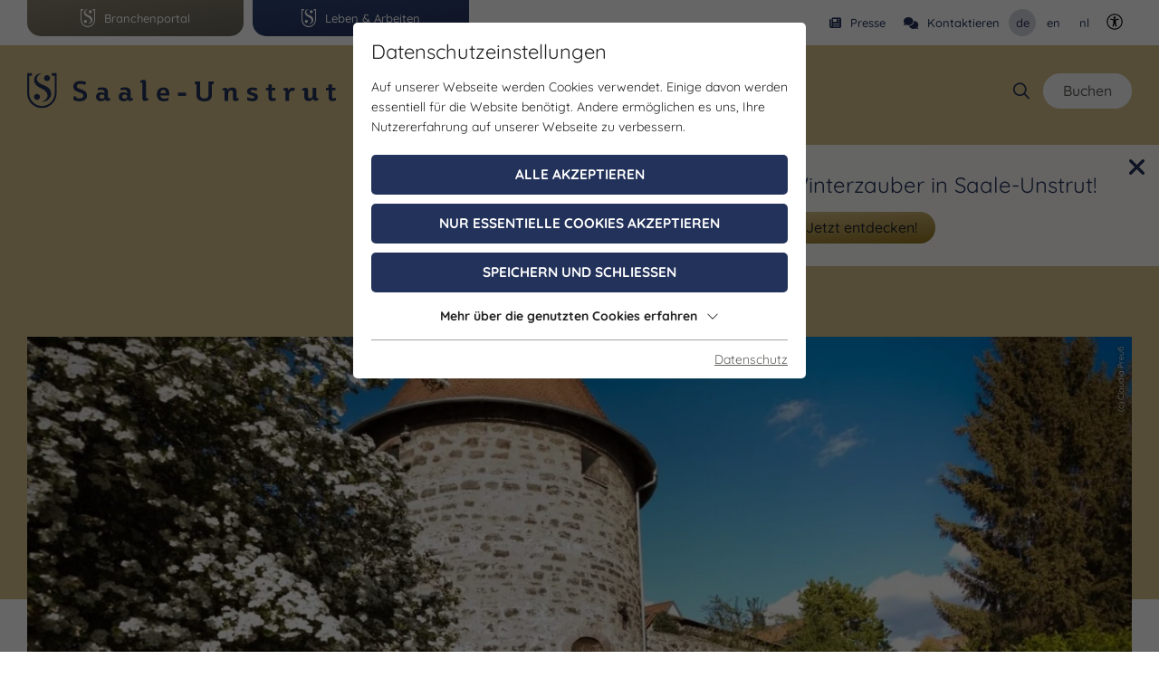

--- FILE ---
content_type: text/html; charset=utf-8
request_url: https://www.saale-unstrut-tourismus.de/region/highlights/detail/marterturm/
body_size: 18232
content:
<!DOCTYPE html>
<html dir="ltr" lang="de" class="no-js">
<head>

<meta charset="utf-8">
<!-- 
	This website is powered by TYPO3 - inspiring people to share!
	TYPO3 is a free open source Content Management Framework initially created by Kasper Skaarhoj and licensed under GNU/GPL.
	TYPO3 is copyright 1998-2026 of Kasper Skaarhoj. Extensions are copyright of their respective owners.
	Information and contribution at https://typo3.org/
-->




<meta name="generator" content="TYPO3 CMS" />
<meta name="description" content="Kahla umfasst eine fast vollständig erhaltene Stadtmauer, die aber meist überbaut und dadurch nicht immer direkt sichtbar ist. Trotz alledem hat sie nichts von ihrer imposanten Ausstrahlung eingebüßt. Nach dem Grafenkrieg 1345 wurde die Stadtbefestigung verstärkt. Sie bestand damals aus drei Toren, sechs Türmen und zwei Pforten. Von den T" />
<meta name="referrer" content="origin" />
<meta name="viewport" content="width=device-width, initial-scale=1" />
<meta name="robots" content="INDEX,FOLLOW" />
<meta property="og:title" content="Marterturm in Saale-Unstrut - einzigartig faszinierend" />
<meta property="og:description" content="Kahla umfasst eine fast vollständig erhaltene Stadtmauer, die aber meist überbaut und dadurch nicht immer direkt sichtbar ist. Trotz alledem hat sie nichts von ihrer imposanten Ausstrahlung eingebüßt. Nach dem Grafenkrieg 1345 wurde die Stadtbefestigung verstärkt. Sie bestand damals aus drei Toren, sechs Türmen und zwei Pforten. Von den T" />
<meta property="og:image" content="https://www.saale-unstrut-tourismus.de/uploads/tx_webxthuecat/Poi/27414/27414_ae1f13f6d12b0b1fa00e0681a08d4302.jpg" />
<meta property="og:type" content="Website" />
<meta property="og:url" content="https://www.saale-unstrut-tourismus.de/region/highlights/detail/" />
<meta name="twitter:card" content="summary" />
<meta name="title" content="Marterturm in Saale-Unstrut - einzigartig faszinierend" />
<meta name="og:longitude" content="11.5860354" />
<meta name="og:latitude" content="50.8020943" />


<title>Marterturm in Saale-Unstrut - einzigartig faszinierend</title>
			<meta property='og:locality' content='Saale-Unstrut' />
			<meta property='og:region' content='DE' />
		
<script id="om-cookie-consent" type="application/json">{"group-1":{"gtm":"essential","cookie-2":{"header":["<script>\r\n\/\/ Define dataLayer and the gtag function.\r\nwindow.dataLayer = window.dataLayer || [];\r\nfunction gtag(){dataLayer.push(arguments);}\/\/ Set default consent to 'denied' as a placeholder\r\n\/\/ Determine actual values based on your own requirements\r\ngtag('consent', 'default', {\r\n  'ad_storage': 'denied',\r\n  'ad_user_data': 'denied',\r\n  'ad_personalization': 'denied',\r\n  'analytics_storage': 'denied'\r\n});\r\n<\/script>"]}},"group-31":{"gtm":"functional","cookie-79":{"header":["<script>   \r\n  \tdocument.querySelectorAll('.navi-lang__item-link').forEach(el => {\r\n    \tel.classList.remove('navi-lang-item-cookies');\r\n     \tel.classList.add('navi-lang-item-google');\r\n    });\r\n    function googleTranslateElementInit() {\r\n        \/* Google Translate initialisieren *\/\r\n        new google.translate.TranslateElement(\r\n            { pageLanguage: 'de', includedLanguages: 'en,de,nl', autoDisplay: false },\r\n            'google_translate_element'\r\n        );\r\n\r\n        \/* Initialsprache auf DE setzen, sobald Dropdown bereit *\/\r\n        const interval = setInterval(() => {\r\n            const dropdown = document.querySelector('.goog-te-combo');\r\n            if (dropdown) {\r\n                dropdown.value = 'de';\r\n                dropdown.dispatchEvent(new Event('change', { bubbles: true }));\r\n                clearInterval(interval);\r\n            }\r\n        }, 200);\r\n    }\r\n\r\n    \/* Delegierter Klick-Listener \u2192 funktioniert auch bei Mobile-Men\u00fc *\/\r\n    document.addEventListener('click', function (event) {\r\n        const link = event.target.closest('.navi-lang-item-google');\r\n        if (!link) return;\r\n\r\n        event.preventDefault();\r\n\r\n        const thislang = link.getAttribute('data-lang');\r\n        const dropdown = document.querySelector('.goog-te-combo');\r\n\r\n        if (dropdown) {\r\n            dropdown.value = thislang;\r\n            dropdown.dispatchEvent(new Event('change', { bubbles: true }));\r\n        }\r\n      \/* Aktiven Link im Men\u00fc markieren *\/\r\n        document.querySelectorAll('.navi-lang-item-google').forEach(el => {\r\n            el.classList.remove('active');\r\n        });\r\n        link.classList.add('active');\r\n    });\r\n<\/script>\r\n<script src=\"https:\/\/translate.google.com\/translate_a\/element.js?cb=googleTranslateElementInit\"><\/script>"]}},"group-5":{"gtm":"youtube","cookie-8":{"header":["<script>\r\n  $('.om-cookie-iframe-content-overlay').each(function(){\r\n    $(this).hide();\r\n  });\r\n  $('iframe').each(function(){\r\n    $(this).attr('src', $(this).attr('data-src'));\r\n  });\r\n  $('.jsYtCookies').each(function(){\r\n    $(this).attr('href', $(this).attr('data-href'));\r\n  });\r\n<\/script>"]}},"group-3":{"gtm":"marketing","cookie-5":{"header":["<!-- Google Tag Manager -->\r\n<script>(function(w,d,s,l,i){w[l]=w[l]||[];w[l].push({'gtm.start':\r\nnew Date().getTime(),event:'gtm.js'});var f=d.getElementsByTagName(s)[0],\r\nj=d.createElement(s),dl=l!='dataLayer'?'&l='+l:'';j.async=true;j.src=\r\n'https:\/\/www.googletagmanager.com\/gtm.js?id='+i+dl;f.parentNode.insertBefore(j,f);\r\n})(window,document,'script','dataLayer','GTM-NM4HRHX');<\/script>\r\n<!-- End Google Tag Manager -->\r\n\r\n<script>\r\ngtag('consent', 'update', {\r\n  'ad_storage': 'granted',\r\n  'ad_user_data': 'granted',\r\n  'ad_personalization': 'granted',\r\n  'analytics_storage': 'granted'\r\n});\r\n<\/script>"],"body":["<!-- Google Tag Manager (noscript) -->\r\n<noscript><iframe src=\"https:\/\/www.googletagmanager.com\/ns.html?id=GTM-NM4HRHX\"\r\nheight=\"0\" width=\"0\" style=\"display:none;visibility:hidden\"><\/iframe><\/noscript>\r\n<!-- End Google Tag Manager (noscript) -->"]}},"group-25":{"gtm":"feratel","cookie-72":{"header":["<script>\r\n  $('.om-cookie-feratel-content-overlay').each(function(){\r\n    $(this).hide();\r\n  });\r\n  if (document.getElementById('tosc5_brochures')) {\r\n   var script = document.createElement('script');\r\n\tscript.async = true;\r\n\tscript.src = 'https:\/\/resc.deskline.net\/DW5\/start\/SAALEUNSTR\/51e9aeb4-0f3c-40cb-a2ae-d0b4b191f66c\/index.js';\r\n    document.body.appendChild(script);\r\n    \r\n    window.dw = window.dw || function () { (dw.q = dw.q || []).push(arguments) };\r\n    dw('settings','51e9aeb4-0f3c-40cb-a2ae-d0b4b191f66c',\r\n    {\r\n      \"context\": {\r\n        \"targetRoute\":[\r\n          \"\/prospekte\",\r\n          \"\/brochures\"\r\n        ]\r\n      },\r\n      \"target\": \"tosc5_brochures\",\r\n      \"lang\": 'de'\r\n    });\r\n  }\r\n<\/script>\r\n<!--<script async src=\"https:\/\/resc.deskline.net\/DW5\/start\/SAALEUNSTR\/51e9aeb4-0f3c-40cb-a2ae-d0b4b191f66c\/index.js\"><\/script>-->"]}}}</script>
                 <link rel="apple-touch-icon" sizes="180x180" href="/favicons/apple-touch-icon.png">
      <link rel="icon" type="image/png" sizes="32x32" href="/favicons/favicon-32x32.png">
      <link rel="icon" type="image/png" sizes="194x194" href="/favicons/favicon-194x194.png">
      <link rel="icon" type="image/png" sizes="192x192" href="/favicons/android-chrome-192x192.png">
      <link rel="icon" type="image/png" sizes="16x16" href="/favicons/favicon-16x16.png">
      <link rel="manifest" href="/favicons/site.webmanifest">
      <link rel="mask-icon" href="/favicons/safari-pinned-tab.svg" color="#92731f">
      <link rel="shortcut icon" href="/favicons/favicon.ico">
      <meta name="apple-mobile-web-app-title" content="Saale-Unstrut">
      <meta name="application-name" content="Saale-Unstrut">
      <meta name="msapplication-TileColor" content="#92731f">
      <meta name="msapplication-TileImage" content="/favicons/mstile-144x144.png">
      <meta name="msapplication-config" content="/favicons/browserconfig.xml">
      <meta name="theme-color" content="#92731f"><link rel="stylesheet" type="text/css" href="https://use.typekit.net/adz3wsn.css" media="print" onload="this.media='all'" crossorigin="anonymous">
<link rel="canonical" href="https://www.saale-unstrut-tourismus.de/region/highlights/detail/marterturm/"/>
	<link rel="stylesheet" type="text/css" media="all"  href="/typo3temp/scriptmerger/uncompressed/head-5762d1066fb1f0cb0fb13be390f9aadd.merged.css" crossorigin="anonymous" />
</head>
<body>
<div class="page portal-saaleunstrut">
    <div class="top mm-fixed">
        <div class="top-bar animated bg-white">
            <div class="container d-flex justify-content-between align-items-center h-100">
                
    <div class="navi-rootlink-container d-none d-llg-block mr-auto">
        <ul class="navi-rootlink list-unstyled flex-wrap flex-lg-nowrap">
            
                
            
                
                    <li class="navi-rootlink__item">
                        <a target="_top" class="navi-rootlink__item-link btn-blue animated" href="https://www.saale-unstrut-tourismus.de/leben-und-arbeiten/" title="Leben &amp; Arbeiten">
                            <img src="https://www.saale-unstrut-tourismus.de/fileadmin/images/saale-unstrut-s-white.svg" height="20" width="20" alt="Logo Icon - Saale Unstrut" class="imgToSvg" /> Leben &amp; Arbeiten
                        </a>
                    </li>
                
            
                
                    <li class="navi-rootlink__item">
                        <a target="_top" class="navi-rootlink__item-link btn-matsch animated" href="https://www.saale-unstrut-tourismus.de/branchenportal/" title="Branchenportal">
                            <img src="https://www.saale-unstrut-tourismus.de/fileadmin/images/saale-unstrut-s-white.svg" height="20" width="20" alt="Logo Icon - Saale Unstrut" class="imgToSvg" /> Branchenportal
                        </a>
                    </li>
                
            
                
            
        </ul>
    </div>

                <div class="navi-quick-container d-none d-llg-block">
        <div class="navi-quick d-block d-llg-flex">
            
                
            
                
                    <div class="navi-quick__item py-2 py-llg-0 px-llg-2 d-flex position-relative">
                        <a href="https://www.press-area.com/saale-unstrut/start.html" target="_blank" class="navi-quick__item-link position-relative" rel="noreferrer">
                            
                                <div class="navi-quick__item-icon pr-2">
                                    <i class="fa-solid fa-newspaper"> </i>
                                </div>
                            
                            
                            Presse
                        </a>
                    </div>
                
            
                
                    <div class="navi-quick__item py-2 py-llg-0 px-llg-2 d-flex position-relative">
                        <a href="/kontakt/" class="navi-quick__item-link position-relative">
                            
                                <div class="navi-quick__item-icon pr-2">
                                    <i class="fa-solid fa-comments"> </i>
                                </div>
                            
                            
                            Kontaktieren
                        </a>
                    </div>
                
            
        </div>
    </div>
                
    <div class="navi-lang-container d-none">
        <ul class="navi-lang d-flex align-items-center list-unstyled" translate="no">
            <li class="navi-lang__item">
                <a href="#" class="navi-lang__item-link active navi-lang-item-cookies" data-lang="de" title="Deutsch">
                    <span>de</span>
                </a>
            </li>
            <li class="navi-lang__item">
                <a href="#" class="navi-lang__item-link navi-lang-item-cookies" data-lang="en" title="English">
                    <span>en</span>
                </a>
            </li>
            <li class="navi-lang__item">
                <a href="#" class="navi-lang__item-link navi-lang-item-cookies" data-lang="nl" title="Nederlands">
                    <span>nl</span>
                </a>
            </li>
        </ul>
        <div id="google_translate_element"></div>
    </div>





                <a title="Kontrastmodus" aria-label="Kontrastmodus" id="btnContrast" class="ml-2 d-none-debug btnContrastWhiteLink text-decoration-none" href="#"><svg class="mr-2 btnContrastWhite" style="height: 18px;width: 18px;" width="100%" height="100%" xmlns="http://www.w3.org/2000/svg" viewBox="0 0 512 512"><path style="fill-rule:nonzero;stroke:rgb(255,255,255);stroke-width:1px;" d="M256 8C119 8 8 119 8 256s111 248 248 248 248-111 248-248S393 8 256 8zm0 464c-118.7 0-216-96.1-216-216 0-118.7 96.1-216 216-216 118.7 0 216 96.1 216 216 0 118.7-96.1 216-216 216zm139.7-299.7c2 8.6-3.3 17.2-11.9 19.2-31 7.3-60 13.8-88.7 17.1 .5 114.9 13.2 140 27.3 176 4 10.3-1.1 21.9-11.4 25.9-10.3 4-21.9-1.1-25.9-11.4-9.3-23.8-18.6-44.6-24.3-87.3h-9.7c-5.7 42.8-15 63.5-24.3 87.3-4 10.3-15.6 15.4-25.9 11.4-10.3-4-15.4-15.6-11.4-25.9 14.1-36.1 26.7-61.2 27.3-176-28.7-3.3-57.7-9.8-88.7-17.1-8.6-2-13.9-10.6-11.9-19.2 2-8.6 10.6-13.9 19.2-11.9 105.2 24.8 135.5 24.9 240.9 0 8.6-2 17.2 3.3 19.2 11.9zm-177.9-42.5c0-21.1 17.1-38.2 38.2-38.2s38.2 17.1 38.2 38.2S277.1 168 256 168s-38.2-17.1-38.2-38.2z"/></svg><span class="visually-hidden">Kontrastmodus</span></a>
            </div>
        </div>
        <div class="top-nav animated">
            <div class="container d-flex h-100">
                <div id="logo" class="pl-4 pr-2 pl-llg-0 pr-llg-5 mr-auto mr-llg-0">
                    <a href="/" title="Homepage" class="logo-link"><img src="/fileadmin/images/saale-unstrut-logo.svg" width="464" height="52"  class="imgToSvg"  alt="Saale-Unstrut Logo" ></a>
                </div>
                
    
    <div class="btnLangNav navi-lang-mobile-button d-llg-none font-size-24 p-1">
        <a href="https://saale-unstrut.holidu.de/s" title="Buchung" target="_blank" rel="noreferrer">
            <i class="fa-solid fa-bed"></i>
        </a>
    </div>
    <div class=" d-none-debug d-llg-none font-size-24 p-1">
        <a title="Kontrastmodus" aria-label="Kontrastmodus" id="btnContrast" class="ml-2  btnContrastWhiteLink text-decoration-none" href="#">
            <svg class="mr-2 btnContrastWhite" style="height: 18px;width: 18px;" width="100%" height="100%" xmlns="http://www.w3.org/2000/svg" viewBox="0 0 512 512"><path style="fill-rule:nonzero;stroke:rgb(255,255,255);stroke-width:1px;" d="M256 8C119 8 8 119 8 256s111 248 248 248 248-111 248-248S393 8 256 8zm0 464c-118.7 0-216-96.1-216-216 0-118.7 96.1-216 216-216 118.7 0 216 96.1 216 216 0 118.7-96.1 216-216 216zm139.7-299.7c2 8.6-3.3 17.2-11.9 19.2-31 7.3-60 13.8-88.7 17.1 .5 114.9 13.2 140 27.3 176 4 10.3-1.1 21.9-11.4 25.9-10.3 4-21.9-1.1-25.9-11.4-9.3-23.8-18.6-44.6-24.3-87.3h-9.7c-5.7 42.8-15 63.5-24.3 87.3-4 10.3-15.6 15.4-25.9 11.4-10.3-4-15.4-15.6-11.4-25.9 14.1-36.1 26.7-61.2 27.3-176-28.7-3.3-57.7-9.8-88.7-17.1-8.6-2-13.9-10.6-11.9-19.2 2-8.6 10.6-13.9 19.2-11.9 105.2 24.8 135.5 24.9 240.9 0 8.6-2 17.2 3.3 19.2 11.9zm-177.9-42.5c0-21.1 17.1-38.2 38.2-38.2s38.2 17.1 38.2 38.2S277.1 168 256 168s-38.2-17.1-38.2-38.2z"/></svg>
            <span class="visually-hidden">Kontrastmodus</span>
        </a>
    </div>
    <div class="navi-mobile-toggle d-flex align-items-center d-llg-none">
        <a href="#mobileNavi" title="Navigation Toggle" class="hamburger position-relative"><span></span></a>
    </div>

    <div class="mainNavi mainNaviBig d-none d-llg-block">
        <nav class="navbar navbar-expand-lg p-0 h-100" aria-label="">
            <ul class="nav navbar-nav h-100 list-unstyled">
                
                    
                        <li class="nav-item dropdown active">
                            <a class="text-decoration-none nav-keyboard-toggle" href="/region/" title="Region" aria-haspopup="true"  >
                                <span>Region</span>
                            </a>
                            
                                <div class="dropdown-menu bg-white border-0 w-100 pt-4 pb-6">
                                    <div class="dropdown-menu-inner container container-inner">
                                        
                                        
                                                <div class="row w-100">
                                                    <div class="col-12 col-llg-9 dropdown-menu-container-left">
                                                        
        <div class="row">
            <div class="col-4">
                <div class="headline font-size-30 pb-5 pl-50">Region</div>
            </div>
            <div class="col-8 pr-50">
                <ul class="dropdown-menu-level-1 w-50 p-0 border-0 list-unstyled position-relative" aria-hidden="true" aria-expanded="false" aria-label="">
                    
                        <li class="dropdown-item col bg-transparent ">
                            <a class="dropdown-item-link font-weight-bold text-decoration-none " href="/region/orte-staedte/" title="Orte &amp; Städte" >
                                Orte &amp; Städte
                            </a>
                            
                        </li>
                    
                        <li class="dropdown-item col bg-transparent ">
                            <a class="dropdown-item-link font-weight-bold text-decoration-none " href="/region/inspirieren-lassen/" title="Inspirationen" >
                                Inspirationen
                            </a>
                            
                        </li>
                    
                        <li class="dropdown-item col bg-transparent has-children active">
                            <a class="dropdown-item-link font-weight-bold text-decoration-none " href="/region/highlights/" title="Highlights &amp; Erstaunliches" >
                                Highlights &amp; Erstaunliches
                            </a>
                            
                                <ul class="dropdown-menu-level-2 list-unstyled pl-6 h-100">
                                    
                                        <li class="dropdown-item-level-2 p-0 ">
                                            <a class="dropdown-item-link font-weight-bold text-decoration-none " href="/region/highlights/entdecke-saale-unstrut/" title="Entdecke Saale Unstrut" >
                                                Entdecke Saale Unstrut
                                            </a>
                                        </li>
                                    
                                        <li class="dropdown-item-level-2 p-0 ">
                                            <a class="dropdown-item-link font-weight-bold text-decoration-none " href="/region/highlights/saale-unstrut-wein/" title="Saale-Unstrut Wein" >
                                                Saale-Unstrut Wein
                                            </a>
                                        </li>
                                    
                                        <li class="dropdown-item-level-2 p-0 ">
                                            <a class="dropdown-item-link font-weight-bold text-decoration-none " href="/region/highlights/fluesse-seen/" title="Flüsse &amp; Seen" >
                                                Flüsse &amp; Seen
                                            </a>
                                        </li>
                                    
                                        <li class="dropdown-item-level-2 p-0 ">
                                            <a class="dropdown-item-link font-weight-bold text-decoration-none " href="/region/highlights/unesco-welterbe/" title="UNESCO-Welterbe" >
                                                UNESCO-Welterbe
                                            </a>
                                        </li>
                                    
                                        <li class="dropdown-item-level-2 p-0 ">
                                            <a class="dropdown-item-link font-weight-bold text-decoration-none " href="/region/highlights/mittelalter-erleben/" title="Mittelalter erleben" >
                                                Mittelalter erleben
                                            </a>
                                        </li>
                                    
                                        <li class="dropdown-item-level-2 p-0 ">
                                            <a class="dropdown-item-link font-weight-bold text-decoration-none " href="/region/highlights/keramik-porzellan/" title="Keramik &amp; Porzellan" >
                                                Keramik &amp; Porzellan
                                            </a>
                                        </li>
                                    
                                        <li class="dropdown-item-level-2 p-0 ">
                                            <a class="dropdown-item-link font-weight-bold text-decoration-none " href="/region/highlights/glanzlichter/" title="Glanzlichter" >
                                                Glanzlichter
                                            </a>
                                        </li>
                                    
                                        <li class="dropdown-item-level-2 p-0 ">
                                            <a class="dropdown-item-link font-weight-bold text-decoration-none " href="/region/highlights/naturparke/" title="Naturparke" >
                                                Naturparke
                                            </a>
                                        </li>
                                    
                                </ul>
                            
                        </li>
                    
                        <li class="dropdown-item col bg-transparent ">
                            <a class="dropdown-item-link font-weight-bold text-decoration-none " href="https://www.handgemacht-saale-unstrut.de/" title="Regionalnetzwerk Handgemacht" target="_blank">
                                Regionalnetzwerk Handgemacht
                            </a>
                            
                        </li>
                    
                </ul>
            </div>
        </div>
    
                                                    </div>
                                                    <div class="col-12 col-llg-3 dropdown-menu-container-right">
                                                        
                                                            <div class="">
                                                                <a href="/region/highlights/" title="Highlights" class="dropdown-menu-image-link d-flex zoom position-relative">
                                                                    <picture>
                                                                        <source srcset="/fileadmin/_processed_/a/4/csm_saale-unstrut-bad-sulza-inhalatorium-paar_e0b5e100be.jpg" media="(max-width: 1200px)">
                                                                        <img class="dropdown-menu-image d-none d-lg-inline-block" alt="Paar sitzt auf Picknickdecke vorm Inhalatorium in Bad Sulza" loading="lazy" src="/fileadmin/_processed_/a/4/csm_saale-unstrut-bad-sulza-inhalatorium-paar_3d081e9dff.jpg" width="305" height="200" title="Highlights">
                                                                    </picture>
                                                                    <span class="dropdown-menu-image-title text-white headline">Highlights</span>
                                                                </a>
                                                            </div>
                                                        
                                                            <div class="pt-3">
                                                                <a href="/region/inspirieren-lassen/" title="Geheimtipps" class="dropdown-menu-image-link d-flex zoom position-relative nav-keyboard-last">
                                                                    <picture>
                                                                        <source srcset="/fileadmin/_processed_/9/f/csm_saale-unstrut-weissenfels-fluss-stadt_96d3762b2b.jpg" media="(max-width: 1200px)">
                                                                        <img class="dropdown-menu-image d-none d-lg-inline-block" alt="Blick auf Weißenfels über die Saale" loading="lazy" src="/fileadmin/_processed_/9/f/csm_saale-unstrut-weissenfels-fluss-stadt_b64112af9c.jpg" width="305" height="200" title="Geheimtipps">
                                                                    </picture>
                                                                    <span class="dropdown-menu-image-title text-white headline">Geheimtipps</span>
                                                                </a>
                                                            </div>
                                                        
                                                    </div>
                                                </div>
                                            
                                    </div>
                                </div>
                            
                        </li>
                    
                
                    
                        <li class="nav-item dropdown">
                            <a class="text-decoration-none nav-keyboard-toggle" href="/erlebnisse/" title="Erlebnisse" aria-haspopup="true"  >
                                <span>Erlebnisse</span>
                            </a>
                            
                                <div class="dropdown-menu bg-white border-0 w-100 pt-4 pb-6">
                                    <div class="dropdown-menu-inner container container-inner">
                                        
                                        
                                                <div class="row w-100">
                                                    <div class="col-12 col-llg-9 dropdown-menu-container-left">
                                                        
        <div class="row">
            <div class="col-4">
                <div class="headline font-size-30 pb-5 pl-50">Erlebnisse</div>
            </div>
            <div class="col-8 pr-50">
                <ul class="dropdown-menu-level-1 w-50 p-0 border-0 list-unstyled position-relative" aria-hidden="true" aria-expanded="false" aria-label="">
                    
                        <li class="dropdown-item col bg-transparent ">
                            <a class="dropdown-item-link font-weight-bold text-decoration-none " href="/erlebnisse/ausflugsziele-sehenswuerdigkeiten/" title="Ausflugsziele &amp; Sehenswürdigkeiten" >
                                Ausflugsziele &amp; Sehenswürdigkeiten
                            </a>
                            
                        </li>
                    
                        <li class="dropdown-item col bg-transparent has-children ">
                            <a class="dropdown-item-link font-weight-bold text-decoration-none " href="/erlebnisse/aktiv-unterwegs/" title="Aktiv unterwegs" >
                                Aktiv unterwegs
                            </a>
                            
                                <ul class="dropdown-menu-level-2 list-unstyled pl-6 h-100">
                                    
                                        <li class="dropdown-item-level-2 p-0 ">
                                            <a class="dropdown-item-link font-weight-bold text-decoration-none " href="/erlebnisse/aktiv-unterwegs/wandern/" title="Wandern" >
                                                Wandern
                                            </a>
                                        </li>
                                    
                                        <li class="dropdown-item-level-2 p-0 ">
                                            <a class="dropdown-item-link font-weight-bold text-decoration-none " href="/erlebnisse/aktiv-unterwegs/radfahren/" title="Radfahren" >
                                                Radfahren
                                            </a>
                                        </li>
                                    
                                </ul>
                            
                        </li>
                    
                        <li class="dropdown-item col bg-transparent ">
                            <a class="dropdown-item-link font-weight-bold text-decoration-none " href="/erlebnisse/auf-im-wasser/" title="Auf &amp; im Wasser" >
                                Auf &amp; im Wasser
                            </a>
                            
                        </li>
                    
                        <li class="dropdown-item col bg-transparent has-children ">
                            <a class="dropdown-item-link font-weight-bold text-decoration-none " href="/erlebnisse/familienerlebnisse/" title="Familienerlebnisse" >
                                Familienerlebnisse
                            </a>
                            
                                <ul class="dropdown-menu-level-2 list-unstyled pl-6 h-100">
                                    
                                        <li class="dropdown-item-level-2 p-0 ">
                                            <a class="dropdown-item-link font-weight-bold text-decoration-none " href="/erlebnisse/familienerlebnisse/familien-rallye/" title="Familien-Rallye" >
                                                Familien-Rallye
                                            </a>
                                        </li>
                                    
                                        <li class="dropdown-item-level-2 p-0 ">
                                            <a class="dropdown-item-link font-weight-bold text-decoration-none " href="/erlebnisse/familienerlebnisse/drehorte-erleben/" title="Drehorte erleben" >
                                                Drehorte erleben
                                            </a>
                                        </li>
                                    
                                        <li class="dropdown-item-level-2 p-0 ">
                                            <a class="dropdown-item-link font-weight-bold text-decoration-none " href="/erlebnisse/familienerlebnisse/familienfreundliche-museen-und-mitmachangebote/" title="familienfreundliche Museen und Mitmachangebote" >
                                                familienfreundliche Museen und Mitmachangebote
                                            </a>
                                        </li>
                                    
                                        <li class="dropdown-item-level-2 p-0 ">
                                            <a class="dropdown-item-link font-weight-bold text-decoration-none " href="/erlebnisse/familienerlebnisse/tierparks/" title="Tierparks" >
                                                Tierparks
                                            </a>
                                        </li>
                                    
                                        <li class="dropdown-item-level-2 p-0 ">
                                            <a class="dropdown-item-link font-weight-bold text-decoration-none " href="/erlebnisse/familienerlebnisse/besondere-outdoor-erlebnisse/" title="besondere Outdoor-Erlebnisse" >
                                                besondere Outdoor-Erlebnisse
                                            </a>
                                        </li>
                                    
                                        <li class="dropdown-item-level-2 p-0 ">
                                            <a class="dropdown-item-link font-weight-bold text-decoration-none " href="/erlebnisse/familienerlebnisse/erlebnisbad-und-freibad/" title="Erlebnisbad und Freibad" >
                                                Erlebnisbad und Freibad
                                            </a>
                                        </li>
                                    
                                </ul>
                            
                        </li>
                    
                        <li class="dropdown-item col bg-transparent ">
                            <a class="dropdown-item-link font-weight-bold text-decoration-none " href="/erlebnisse/wellness-gesundheit/" title="Wellness &amp; Gesundheit" >
                                Wellness &amp; Gesundheit
                            </a>
                            
                        </li>
                    
                        <li class="dropdown-item col bg-transparent ">
                            <a class="dropdown-item-link font-weight-bold text-decoration-none " href="/erlebnisse/winterzauber/" title="Winterzauber" >
                                Winterzauber
                            </a>
                            
                        </li>
                    
                        <li class="dropdown-item col bg-transparent has-children ">
                            <a class="dropdown-item-link font-weight-bold text-decoration-none " href="/erlebnisse/ferienstrassen/" title="Ferienstraßen" >
                                Ferienstraßen
                            </a>
                            
                                <ul class="dropdown-menu-level-2 list-unstyled pl-6 h-100">
                                    
                                        <li class="dropdown-item-level-2 p-0 ">
                                            <a class="dropdown-item-link font-weight-bold text-decoration-none " href="/erlebnisse/ferienstrassen/weinstrasse/" title="Weinstraße" >
                                                Weinstraße
                                            </a>
                                        </li>
                                    
                                        <li class="dropdown-item-level-2 p-0 ">
                                            <a class="dropdown-item-link font-weight-bold text-decoration-none " href="/erlebnisse/ferienstrassen/thueringer-porzellanstrasse/" title="Thüringer Porzellanstraße" >
                                                Thüringer Porzellanstraße
                                            </a>
                                        </li>
                                    
                                        <li class="dropdown-item-level-2 p-0 ">
                                            <a class="dropdown-item-link font-weight-bold text-decoration-none " href="/erlebnisse/ferienstrassen/strasse-der-romanik/" title="Straße der Romanik" >
                                                Straße der Romanik
                                            </a>
                                        </li>
                                    
                                        <li class="dropdown-item-level-2 p-0 ">
                                            <a class="dropdown-item-link font-weight-bold text-decoration-none " href="/erlebnisse/ferienstrassen/europaeische-route-der-industriekultur/" title="europäische Route der Industriekultur" >
                                                europäische Route der Industriekultur
                                            </a>
                                        </li>
                                    
                                        <li class="dropdown-item-level-2 p-0 ">
                                            <a class="dropdown-item-link font-weight-bold text-decoration-none " href="/erlebnisse/ferienstrassen/gartentraeume/" title="Gartenträume" >
                                                Gartenträume
                                            </a>
                                        </li>
                                    
                                        <li class="dropdown-item-level-2 p-0 ">
                                            <a class="dropdown-item-link font-weight-bold text-decoration-none " href="/erlebnisse/ferienstrassen/himmelswege/" title="Himmelswege" >
                                                Himmelswege
                                            </a>
                                        </li>
                                    
                                </ul>
                            
                        </li>
                    
                </ul>
            </div>
        </div>
    
                                                    </div>
                                                    <div class="col-12 col-llg-3 dropdown-menu-container-right">
                                                        
                                                            <div class="">
                                                                <a href="/erlebnisse/aktiv-unterwegs/radfahren/" title="Die schönsten Radtouren" class="dropdown-menu-image-link d-flex zoom position-relative">
                                                                    <picture>
                                                                        <source srcset="/fileadmin/_processed_/e/1/csm_saale-unstrut-radfahren-auf-dem-saaleradweg-bad-koesen_d0f71159fa.jpg" media="(max-width: 1200px)">
                                                                        <img class="dropdown-menu-image d-none d-lg-inline-block" alt="Zwei Radfahrer fahren durch die Weinreben" loading="lazy" src="/fileadmin/_processed_/e/1/csm_saale-unstrut-radfahren-auf-dem-saaleradweg-bad-koesen_c5852558e7.jpg" width="305" height="200" title="Die schönsten Radtouren">
                                                                    </picture>
                                                                    <span class="dropdown-menu-image-title text-white headline">Die schönsten Radtouren</span>
                                                                </a>
                                                            </div>
                                                        
                                                            <div class="pt-3">
                                                                <a href="/erlebnisse/wellness-gesundheit/" title="Wellness &amp; Gesundheit" class="dropdown-menu-image-link d-flex zoom position-relative nav-keyboard-last">
                                                                    <picture>
                                                                        <source srcset="/fileadmin/_processed_/7/8/csm_20180821_Bad_Bibra_Transmedial_webreduziert_04_321cd0a87e.jpg" media="(max-width: 1200px)">
                                                                        <img class="dropdown-menu-image d-none d-lg-inline-block" alt="Kneippen in Bad Bibra" loading="lazy" src="/fileadmin/_processed_/7/8/csm_20180821_Bad_Bibra_Transmedial_webreduziert_04_b3d3ceb432.jpg" width="305" height="200" title="Wellness &amp; Gesundheit">
                                                                    </picture>
                                                                    <span class="dropdown-menu-image-title text-white headline">Wellness &amp; Gesundheit</span>
                                                                </a>
                                                            </div>
                                                        
                                                    </div>
                                                </div>
                                            
                                    </div>
                                </div>
                            
                        </li>
                    
                
                    
                        <li class="nav-item">
                            <a class="text-decoration-none " href="/veranstaltungen/" title="Veranstaltungen"   >
                                <span>Veranstaltungen</span>
                            </a>
                            
                        </li>
                    
                
                    
                        <li class="nav-item dropdown">
                            <a class="text-decoration-none nav-keyboard-toggle" href="/planen/" title="Planen" aria-haspopup="true"  >
                                <span>Planen</span>
                            </a>
                            
                                <div class="dropdown-menu bg-white border-0 w-100 pt-4 pb-6">
                                    <div class="dropdown-menu-inner container container-inner">
                                        
                                        
                                                
        <div class="row">
            <div class="col-4">
                <div class="headline font-size-30 pb-5 pl-50">Planen</div>
            </div>
            <div class="col-8 pr-50">
                <ul class="dropdown-menu-level-1 w-50 p-0 border-0 list-unstyled position-relative" aria-hidden="true" aria-expanded="false" aria-label="">
                    
                        <li class="dropdown-item col bg-transparent ">
                            <a class="dropdown-item-link font-weight-bold text-decoration-none " href="/planen/prospekte-downloads/" title="Prospekte &amp; Downloads" >
                                Prospekte &amp; Downloads
                            </a>
                            
                        </li>
                    
                        <li class="dropdown-item col bg-transparent ">
                            <a class="dropdown-item-link font-weight-bold text-decoration-none " href="/planen/anreise/" title="Anreise" >
                                Anreise
                            </a>
                            
                        </li>
                    
                        <li class="dropdown-item col bg-transparent ">
                            <a class="dropdown-item-link font-weight-bold text-decoration-none " href="/planen/mobil-vor-ort/" title="Mobil vor Ort" >
                                Mobil vor Ort
                            </a>
                            
                        </li>
                    
                        <li class="dropdown-item col bg-transparent ">
                            <a class="dropdown-item-link font-weight-bold text-decoration-none " href="/planen/barrierefrei-reisen/" title="Barrierefrei Reisen" >
                                Barrierefrei Reisen
                            </a>
                            
                        </li>
                    
                        <li class="dropdown-item col bg-transparent ">
                            <a class="dropdown-item-link font-weight-bold text-decoration-none  nav-keyboard-last" href="/planen/uebernachten/" title="Übernachten" >
                                Übernachten
                            </a>
                            
                        </li>
                    
                </ul>
            </div>
        </div>
    
                                            
                                    </div>
                                </div>
                            
                        </li>
                    
                
            </ul>
        </nav>
    </div>

    

    
    <div id="search" class="search-container ml-auto position-relative d-none d-llg-block">
                <div role="button" aria-label="Kontrastmodus" tabindex="0" id="btnSearch" class=" search-button h-100 px-3 d-flex align-items-center justify-content-center">
                    <i class="fa-regular fa-magnifying-glass"></i>
                </div>
                <div id="searchContent" class="search-content hideSearch p-1">
                    <div class="searchField">
                        <form method="get" action="/suche/" role="search" class="position-relative">
                            <span style="position: absolute !important; margin: 0 0 0 -99999px !important;"><label>Don't fill this field!<input tabindex="-1" aria-hidden="true" type="text" name="serviceinformation" value="" /></label></span><input id="searchInput"  class="tx_kesearch_pi1 sword" name="tx_kesearch_pi1[sword]" type="text" placeholder="Suchbegriff eingeben">
                            <input type="submit" value="Ok" class="search-submit">
                        </form>
                    </div>
                </div>
            </div>
    
    <div class="d-none d-llg-block my-auto"><a href="https://saale-unstrut.holidu.de/s" target="_blank" title="Detail" class="btn-light btn-sm jsBtnHolidu" rel="noreferrer">Buchen</a></div>
    


    <nav id="mobileNavi" aria-label="Mobile Navigation" class="d-llg-none" style="display:none;">
        <ul class="">
            
                <li class="active">
                    <a class="" href="/region/" title="Region">
                        Region
                    </a>
                    
                        <ul class="">
                            
                                <li class="">
                                    <a class="" href="/region/orte-staedte/" title="Orte &amp; Städte" >
                                        Orte &amp; Städte
                                    </a>
                                    
                                </li>
                            
                                <li class="">
                                    <a class="" href="/region/inspirieren-lassen/" title="Inspirationen" >
                                        Inspirationen
                                    </a>
                                    
                                </li>
                            
                                <li class="active">
                                    <a class="" href="/region/highlights/" title="Highlights &amp; Erstaunliches" >
                                        Highlights &amp; Erstaunliches
                                    </a>
                                    
                                        <ul class="">
                                            
                                                <li class="">
                                                    <a class="" href="/region/highlights/entdecke-saale-unstrut/" title="Entdecke Saale Unstrut" >
                                                        Entdecke Saale Unstrut
                                                    </a>
                                                </li>
                                            
                                                <li class="">
                                                    <a class="" href="/region/highlights/saale-unstrut-wein/" title="Saale-Unstrut Wein" >
                                                        Saale-Unstrut Wein
                                                    </a>
                                                </li>
                                            
                                                <li class="">
                                                    <a class="" href="/region/highlights/fluesse-seen/" title="Flüsse &amp; Seen" >
                                                        Flüsse &amp; Seen
                                                    </a>
                                                </li>
                                            
                                                <li class="">
                                                    <a class="" href="/region/highlights/unesco-welterbe/" title="UNESCO-Welterbe" >
                                                        UNESCO-Welterbe
                                                    </a>
                                                </li>
                                            
                                                <li class="">
                                                    <a class="" href="/region/highlights/mittelalter-erleben/" title="Mittelalter erleben" >
                                                        Mittelalter erleben
                                                    </a>
                                                </li>
                                            
                                                <li class="">
                                                    <a class="" href="/region/highlights/keramik-porzellan/" title="Keramik &amp; Porzellan" >
                                                        Keramik &amp; Porzellan
                                                    </a>
                                                </li>
                                            
                                                <li class="">
                                                    <a class="" href="/region/highlights/glanzlichter/" title="Glanzlichter" >
                                                        Glanzlichter
                                                    </a>
                                                </li>
                                            
                                                <li class="">
                                                    <a class="" href="/region/highlights/naturparke/" title="Naturparke" >
                                                        Naturparke
                                                    </a>
                                                </li>
                                            
                                        </ul>
                                    
                                </li>
                            
                                <li class="">
                                    <a class="" href="https://www.handgemacht-saale-unstrut.de/" title="Regionalnetzwerk Handgemacht" target="_blank">
                                        Regionalnetzwerk Handgemacht
                                    </a>
                                    
                                </li>
                            
                        </ul>
                    
                </li>
            
                <li class="">
                    <a class="" href="/erlebnisse/" title="Erlebnisse">
                        Erlebnisse
                    </a>
                    
                        <ul class="">
                            
                                <li class="">
                                    <a class="" href="/erlebnisse/ausflugsziele-sehenswuerdigkeiten/" title="Ausflugsziele &amp; Sehenswürdigkeiten" >
                                        Ausflugsziele &amp; Sehenswürdigkeiten
                                    </a>
                                    
                                </li>
                            
                                <li class="">
                                    <a class="" href="/erlebnisse/aktiv-unterwegs/" title="Aktiv unterwegs" >
                                        Aktiv unterwegs
                                    </a>
                                    
                                        <ul class="">
                                            
                                                <li class="">
                                                    <a class="" href="/erlebnisse/aktiv-unterwegs/wandern/" title="Wandern" >
                                                        Wandern
                                                    </a>
                                                </li>
                                            
                                                <li class="">
                                                    <a class="" href="/erlebnisse/aktiv-unterwegs/radfahren/" title="Radfahren" >
                                                        Radfahren
                                                    </a>
                                                </li>
                                            
                                        </ul>
                                    
                                </li>
                            
                                <li class="">
                                    <a class="" href="/erlebnisse/auf-im-wasser/" title="Auf &amp; im Wasser" >
                                        Auf &amp; im Wasser
                                    </a>
                                    
                                </li>
                            
                                <li class="">
                                    <a class="" href="/erlebnisse/familienerlebnisse/" title="Familienerlebnisse" >
                                        Familienerlebnisse
                                    </a>
                                    
                                        <ul class="">
                                            
                                                <li class="">
                                                    <a class="" href="/erlebnisse/familienerlebnisse/familien-rallye/" title="Familien-Rallye" >
                                                        Familien-Rallye
                                                    </a>
                                                </li>
                                            
                                                <li class="">
                                                    <a class="" href="/erlebnisse/familienerlebnisse/drehorte-erleben/" title="Drehorte erleben" >
                                                        Drehorte erleben
                                                    </a>
                                                </li>
                                            
                                                <li class="">
                                                    <a class="" href="/erlebnisse/familienerlebnisse/familienfreundliche-museen-und-mitmachangebote/" title="familienfreundliche Museen und Mitmachangebote" >
                                                        familienfreundliche Museen und Mitmachangebote
                                                    </a>
                                                </li>
                                            
                                                <li class="">
                                                    <a class="" href="/erlebnisse/familienerlebnisse/tierparks/" title="Tierparks" >
                                                        Tierparks
                                                    </a>
                                                </li>
                                            
                                                <li class="">
                                                    <a class="" href="/erlebnisse/familienerlebnisse/besondere-outdoor-erlebnisse/" title="besondere Outdoor-Erlebnisse" >
                                                        besondere Outdoor-Erlebnisse
                                                    </a>
                                                </li>
                                            
                                                <li class="">
                                                    <a class="" href="/erlebnisse/familienerlebnisse/erlebnisbad-und-freibad/" title="Erlebnisbad und Freibad" >
                                                        Erlebnisbad und Freibad
                                                    </a>
                                                </li>
                                            
                                        </ul>
                                    
                                </li>
                            
                                <li class="">
                                    <a class="" href="/erlebnisse/wellness-gesundheit/" title="Wellness &amp; Gesundheit" >
                                        Wellness &amp; Gesundheit
                                    </a>
                                    
                                </li>
                            
                                <li class="">
                                    <a class="" href="/erlebnisse/winterzauber/" title="Winterzauber" >
                                        Winterzauber
                                    </a>
                                    
                                </li>
                            
                                <li class="">
                                    <a class="" href="/erlebnisse/ferienstrassen/" title="Ferienstraßen" >
                                        Ferienstraßen
                                    </a>
                                    
                                        <ul class="">
                                            
                                                <li class="">
                                                    <a class="" href="/erlebnisse/ferienstrassen/weinstrasse/" title="Weinstraße" >
                                                        Weinstraße
                                                    </a>
                                                </li>
                                            
                                                <li class="">
                                                    <a class="" href="/erlebnisse/ferienstrassen/thueringer-porzellanstrasse/" title="Thüringer Porzellanstraße" >
                                                        Thüringer Porzellanstraße
                                                    </a>
                                                </li>
                                            
                                                <li class="">
                                                    <a class="" href="/erlebnisse/ferienstrassen/strasse-der-romanik/" title="Straße der Romanik" >
                                                        Straße der Romanik
                                                    </a>
                                                </li>
                                            
                                                <li class="">
                                                    <a class="" href="/erlebnisse/ferienstrassen/europaeische-route-der-industriekultur/" title="europäische Route der Industriekultur" >
                                                        europäische Route der Industriekultur
                                                    </a>
                                                </li>
                                            
                                                <li class="">
                                                    <a class="" href="/erlebnisse/ferienstrassen/gartentraeume/" title="Gartenträume" >
                                                        Gartenträume
                                                    </a>
                                                </li>
                                            
                                                <li class="">
                                                    <a class="" href="/erlebnisse/ferienstrassen/himmelswege/" title="Himmelswege" >
                                                        Himmelswege
                                                    </a>
                                                </li>
                                            
                                        </ul>
                                    
                                </li>
                            
                        </ul>
                    
                </li>
            
                <li class="">
                    <a class="" href="/veranstaltungen/" title="Veranstaltungen">
                        Veranstaltungen
                    </a>
                    
                </li>
            
                <li class="">
                    <a class="" href="/planen/" title="Planen">
                        Planen
                    </a>
                    
                        <ul class="">
                            
                                <li class="">
                                    <a class="" href="/planen/prospekte-downloads/" title="Prospekte &amp; Downloads" >
                                        Prospekte &amp; Downloads
                                    </a>
                                    
                                </li>
                            
                                <li class="">
                                    <a class="" href="/planen/anreise/" title="Anreise" >
                                        Anreise
                                    </a>
                                    
                                </li>
                            
                                <li class="">
                                    <a class="" href="/planen/mobil-vor-ort/" title="Mobil vor Ort" >
                                        Mobil vor Ort
                                    </a>
                                    
                                </li>
                            
                                <li class="">
                                    <a class="" href="/planen/barrierefrei-reisen/" title="Barrierefrei Reisen" >
                                        Barrierefrei Reisen
                                    </a>
                                    
                                </li>
                            
                                <li class="">
                                    <a class="" href="/planen/uebernachten/" title="Übernachten" >
                                        Übernachten
                                    </a>
                                    
                                </li>
                            
                        </ul>
                    
                </li>
            
        </ul>

        <script>
            window.addEventListener("DOMContentLoaded", mobileNavi, true);
            function mobileNavi () {


                $('#mobileNavi').removeAttr('style');
                const menu = new Mmenu( "#mobileNavi", {
                        "slidingSubmenus": false,
                        extensions: [
                            "fullscreen",
                            "position-top"
                        ],
                        "navbars": [
                            {
                                height: 2,
                                content : [
                                    jQuery('#logo').html(), 'close', jQuery('#searchContent').html()
                                ]
                            },
                            /*{
                                position: "top",
                                content: [
                                    "prev",
                                    "title",
                                ]
                            },*/
                            {
                                position: "bottom",
                                content: [
                                    $('.navi-quick-container').html(), $('.navi-rootlink-container').html(), $('.navi-lang-container').html()
                                ]
                            }
                        ]
                    }, {
                        offCanvas: {
                            page: {
                                selector: ".page"
                            }
                        },
                        classNames: {
                            fixedElements: {
                                fixed: "mm-fixed",
                            }
                        }
                    }
                );

                var API = menu.API;

                /*$('#mobileNavi').wrapInner( "<div class='mm-menu-scroll'><div class='mm-menu-inner'></div></div>");*/

                $("body").delegate(".top", "click", function(){
                    API.close();
                });



            }
        </script>
    </nav>


            </div>
        </div>
    </div>

    
<div id="c384" class="frame frame-default frame-type-list frame-layout-0"><div class="tx-webx-thuecat"><header id="header" class="position-relative"><div class="header-popup hidden" id="popup"><div class="header-popup-inner position-relative"><div tabindex="0" class="close btnClose"></div><div class="header-popup-headline font-size-24">Winterzauber in Saale-Unstrut!</div><div class="btn-list justify-content-end justify-content-md-start pt-1 pt-md-2"><div class="btn-list__item"><a href="/erlebnisse/winterzauber/#c590" title="Jetzt entdecken!" target="_blank" class="btn-secondary btn-sm">
                                Jetzt entdecken!
                            </a></div></div></div></div><script>
    window.addEventListener("load", popup, false);
    function popup() {
        if($("#popup").length > 0) {
            $('#popup .btnClose').on('click touch', function () {
                $("#popup").toggleClass("hidden");
                if (Cookies.get("popuppage") != "hidden") {
                    Cookies.set("popuppage", "hidden", {expires : 0.5,  path : '/'});
                } else {
                    Cookies.set("popuppage", "", {path : '/'});
                }
            });
            if (Cookies.get("popuppage") != "hidden") {
                $("#popup").removeClass("hidden");
            }
        }
    }
</script><div class="frame frame-headerelement headerslider-bg"><div class="container"><div class="headerslider-content container-md text-center py-5 bg-secondary"><div class="prefix">
                                
                                
                                    
                                
                                    
                                
                                    
                                
                                    
                                
                                    
                                        
                                        Denkmal/Wahrzeichen
                                        
                                    
                                
                                    
                                
                                    
                                
                                    
                                
                                    
                                
                                    
                                
                                    
                                
                            </div><h1 class="headerslider-headline headline font-size-header">
                            Marterturm
                        </h1><div class="headerslider-text icon-infos"><div class="icon-infos__item"><span class="icon-infos__item-icon fa-regular fa-location-dot"></span><span class="icon-infos__item-value">Kahla</span></div></div><div class="headerslider-text icon-infos"><div class="icon-infos__item"><span class="icon-infos__item-icon fa-regular fa-hashtag"></span><span class="icon-infos__item-value">Saale-Holzland-Kreis</span>
                &nbsp;
            
                <span class="icon-infos__item-icon fa-regular fa-hashtag"></span><span class="icon-infos__item-value"> Saale-Unstrut</span></div></div></div><div class="headerslider-slider position-relative swiper-pagination-container"><div class="position-relative"><div class="headerslider-blank headerslider-blank-sm"></div><div class="swiper-container headerslider-container headerslider-container-destinations"><div class="headerslider swiper-wrapper"><div class="headerslider-slide swiper-slide copyright-container"><a href="/uploads/_processed_/d/e/csm_27414_ae1f13f6d12b0b1fa00e0681a08d4302_3ce5a1bbd2.jpg" class="fancybox" data-fancybox="fancybox[event]"><picture><source srcset="/uploads/_processed_/d/e/csm_27414_ae1f13f6d12b0b1fa00e0681a08d4302_55802fee32.jpg" media="(max-width: 480px)"><source srcset="/uploads/_processed_/d/e/csm_27414_ae1f13f6d12b0b1fa00e0681a08d4302_bb6f4b0062.jpg" media="(max-width: 768px) and (min-width: 481px)"><source srcset="/uploads/_processed_/d/e/csm_27414_ae1f13f6d12b0b1fa00e0681a08d4302_c23182be84.jpg" media="(max-width: 1024px) and (min-width: 769px)"><img src="/uploads/_processed_/d/e/csm_27414_ae1f13f6d12b0b1fa00e0681a08d4302_566cf417e9.jpg" alt="Der Marterturm ist Teil der Stadtbefestigung Kahlas." width="1300" height="562"></picture><span class="copyright" style="width:calc(100% / 0.95 - 20px);">(c)
                                        Claudia Preuß
                                    </span></a></div><div class="headerslider-slide swiper-slide copyright-container"><a href="/uploads/_processed_/d/e/csm_27414_ae1f13f6d12b0b1fa00e0681a08d4302_3ce5a1bbd2.jpg" class="fancybox" data-fancybox="fancybox[event]"><picture><source srcset="/lazy.png" data-srcset="/uploads/_processed_/d/e/csm_27414_ae1f13f6d12b0b1fa00e0681a08d4302_55802fee32.jpg" media="(max-width: 480px)"><source srcset="/lazy.png" data-srcset="/uploads/_processed_/d/e/csm_27414_ae1f13f6d12b0b1fa00e0681a08d4302_bb6f4b0062.jpg" media="(max-width: 768px) and (min-width: 481px)"><source srcset="/lazy.png" data-srcset="/uploads/_processed_/d/e/csm_27414_ae1f13f6d12b0b1fa00e0681a08d4302_c23182be84.jpg" media="(max-width: 1024px) and (min-width: 769px)"><img src="/lazy.png" class="swiper-lazy" data-src="/uploads/_processed_/d/e/csm_27414_ae1f13f6d12b0b1fa00e0681a08d4302_566cf417e9.jpg" alt="Der Marterturm ist Teil der Stadtbefestigung Kahlas." width="1300" height="562"></picture><span class="copyright" style="width:calc(100% / 0.95 - 20px);">(c)
                                        Claudia Preuß
                                    </span></a></div></div><div class="swiper-button-container"><div class="swiper-button-prev swiper-headerslider-prev-destinations text-white"></div><div class="swiper-button-next swiper-headerslider-next-destinations text-white"></div></div></div></div><div class="swiper-pagination swiper-headerslider-pagination-destinations"></div><script>
                
                    window.addEventListener("load", sliderdestinations, false);
                    function sliderdestinations() {
                    var mySwiperdestinations = new Swiper('.headerslider-container-destinations', {
                    loop:true,
                    preloadImages: false,
                    effect: 'fade',
                    lazy:true,
                    lazy: {
                    loadPrevNext: true,
                },
                    pagination: {
                    el: '.swiper-headerslider-pagination-destinations',
                    clickable: true,
                },
                    navigation: {
                    nextEl: '.swiper-headerslider-next-destinations',
                    prevEl: '.swiper-headerslider-prev-destinations',
                }
                });
                }
                
            </script></div></div></div></header><main id="main"><div class="frame container-sm jsOpenContentContainer"><div class="jsOpenContent"><p>Kahla umfasst eine fast vollständig erhaltene Stadtmauer, die aber meist überbaut und dadurch nicht immer direkt sichtbar ist. Trotz alledem hat sie nichts von ihrer imposanten Ausstrahlung eingebüßt. Nach dem Grafenkrieg&nbsp;1345 wurde die Stadtbefestigung verstärkt. Sie bestand damals aus drei&nbsp;Toren, sechs&nbsp;Türmen und zwei&nbsp;Pforten. Von den Türmen ist u.&nbsp;a. der Marterturm erhalten geblieben, welcher aufgrund einer früheren falschen Zuschreibung auch lange Zeit als Löfflerturm bezeichnet wurde.</p></div><button class="jsBtnOpenContent">mehr lesen</button></div><div class="frame container"><div class="row"><div class="col-12 col-llg-8"><div id="accordion-acc" class="accordion border-top"><div class="card border-bottom"><!-- Allgemeine Infos --><div class="card-header p-0 " id="heading-acc-general"><button class="card-title w-100 text-left d-flex align-items-center" aria-expanded="true" data-toggle="collapse" data-target="#collapse-acc-general" aria-controls="collapse-acc-general"><i class="fa-solid fa-plus"></i><i class="fa-solid fa-minus"></i>
                                            Allgemeine Informationen
                                        </button></div><div id="collapse-acc-general"class="collapse show" aria-labelledby="heading-acc-general" data-parent="#accordion-acc"><div class="card-content-sm"><div class="title">Besonderheit:</div><ul><li>Baudenkmal (Einzeldenkmal)</li></ul></div></div></div><div class="card border-bottom"><!-- Service --><div class="card-header p-0 " id="heading-acc-service"><button class="card-title w-100 text-left d-flex align-items-center" aria-expanded="false" data-toggle="collapse" data-target="#collapse-acc-service" aria-controls="collapse-acc-service"><i class="fa-solid fa-plus"></i><i class="fa-solid fa-minus"></i>
                                            Service/Angebot
                                        </button></div><div id="collapse-acc-service"class="collapse" aria-labelledby="heading-acc-service" data-parent="#accordion-acc"><div class="card-content-sm"><div class="title">geführte Tour(en):</div><ul><li>Führung mit Anmeldung</li></ul></div></div></div><div class="card border-bottom"><!-- Infos --><div class="card-header p-0 " id="heading-acc-infos"><button class="card-title w-100 text-left d-flex align-items-center" aria-expanded="false" data-toggle="collapse" data-target="#collapse-acc-infos" aria-controls="collapse-acc-infos"><i class="fa-solid fa-plus"></i><i class="fa-solid fa-minus"></i>
                                            Weitere Infos
                                        </button></div><div id="collapse-acc-infos"class="collapse" aria-labelledby="heading-acc-infos" data-parent="#accordion-acc"><div class="card-content-sm"><ul><li>Angebot im Outdoorbereich</li><li>Fotografieren erlaubt</li></ul></div></div></div></div></div><div class="col-12 col-llg-4"><div class="map mb-3"><div class="map text-center"><div class="opentstreetMap"><input type="hidden" id="centLat" value="50.8020943"/><input type="hidden" id="centLong" value="11.5860354"/><input type="hidden" id="zoom" value="16"/><input type="hidden" id="markericon" value="/fileadmin/images/icons/location-dot-light.svg"/><div class="markers"><div class="marker"><input type="hidden" class="title" value="Marterturm" /><input type="hidden" class="address" value="&lt;br&gt;07768 Kahla" /><input type="hidden" class="latitude" value="50.8020943" /><input type="hidden" class="longitude" value="11.5860354" /></div></div><div id="openMap" style="height:200px;" ></div></div></div></div><div class="contentbox"><h3 class="mb-1">Kontakt</h3><div class="title">Marterturm</div><div>
        
        07768 Kahla
    </div><hr class="sm" /><div class="icon-infos__item"><span class="icon-infos__item-icon fa-regular fa-phone"></span><span class="icon-infos__item-value"><a href="tel:+4936424770" title="call Marterturm">
                +49 36424 770
            </a></span></div><div class="icon-infos__item"><span class="icon-infos__item-icon fa-regular fa-envelope"></span><span class="icon-infos__item-value"><a href="mailto:stadt@kahla.de" title="mail to Marterturm">stadt@kahla.de</a></span></div><div class="icon-infos__item icon-infos__item-url"><span class="icon-infos__item-icon fa-regular fa-house"></span><span class="icon-infos__item-value"><a href="https://www.kahla.de" target="_blank" title="Website from Marterturm">
                www.kahla.de
            </a></span></div></div></div></div></div><div class="frame news-backlink-wrap d-flex justify-content-center"><a class="btn-outline-primary btn-back" title="zurück" href="/region/highlights/">
                            zurück
                        </a></div></main></div></div>



    <footer id="footer">
        <div class="footer-top">
    <div class="container">
        <hr/>
        <div class="row py-4 py-lg-7">
            <div class="col-sm-8 col-lg-9 col-xl-10">
                <div class="row">
                    <div class="col-lg-4 col-xxl-5 py-3">
                        
                            <div class="headline pb-2">Kontakt</div>
                        
                        
                            <ul class="footer-contact list-unstyled">
                                
                                    <li><a href="tel:+4903445233790" title="+49 (0) 3445 233790">
                                        <i class="fa-regular fa-comment"></i>+49 (0) 3445 233790
                                    </a></li>
                                
                                <li><a href="mailto:info@saale-unstrut-tourismus.de"><i class="fa-regular fa-envelope"></i>info@saale-unstrut-tourismus.de</a></li>
                            </ul>
                        
                    </div>
                    
                        <div class="col-md-6 col-lg-4 col-xxl-3 py-3 ">
                            
                                <div class="headline pb-2">Service</div>
                            
                            
                            
    <ul class="navi-quicklink list-unstyled">
        
            <li class="navi-quicklink__item">
                <a class="navi-quicklink__item-link animated" href="/planen/anreise/" title="Anreise" >Anreise</a>
            </li>
        
            <li class="navi-quicklink__item">
                <a class="navi-quicklink__item-link animated" href="/planen/prospekte-downloads/" title="Prospekte bestellen" >Prospekte bestellen</a>
            </li>
        
            <li class="navi-quicklink__item">
                <a class="navi-quicklink__item-link animated" href="/newsletter/" title="Gäste-Newsletter Saale-Unstrut" >Gäste-Newsletter Saale-Unstrut</a>
            </li>
        
    </ul>

                        </div>
                    
                    
                        <div class="col-md-6 col-lg-4 col-xxl-3 py-3">
                            <div class="footer-quicklinks">
                                
                                    <div class="headline pb-2">Veranstaltungen</div>
                                
                                
                                
    <ul class="navi-quicklink list-unstyled">
        
            <li class="navi-quicklink__item">
                <a class="navi-quicklink__item-link animated" href="/veranstaltungen/" title="Veranstaltungskalender" >Veranstaltungskalender</a>
            </li>
        
            <li class="navi-quicklink__item">
                <a class="navi-quicklink__item-link animated" href="https://pages.et4.de/de/saale-unstrut-tourismus/default/announce/Event/edit" title="Veranstaltung einreichen" target="_blank">Veranstaltung einreichen</a>
            </li>
        
    </ul>

                            </div>
                        </div>
                    
                    
                </div>
            </div>
            <div class="col-sm-4 col-lg-3 col-xl-2 py-3">
                
                    
                        <div class="headline pb-2">Social Media</div>
                    
                    <ul class="footer-socials list-unstyled">
                        
                            <li class="footer-socials__item">
                                <a href="https://www.saale-unstrut-tourismus.de/inspirieren/" title="Blog" target="_blank">
                                    <i class="fa-solid fa-square-rss"></i>Blog
                                </a>
                            </li>
                        
                            <li class="footer-socials__item">
                                <a href="https://www.facebook.com/SaaleUnstrutTourismus/" title="Facebook" target="_blank" rel="noreferrer">
                                    <i class="fa-brands fa-facebook"></i>Facebook
                                </a>
                            </li>
                        
                            <li class="footer-socials__item">
                                <a href="https://www.instagram.com/saaleunstrut/" title="Instagram" target="_blank" rel="noreferrer">
                                    <i class="fa-brands fa-square-instagram"></i>Instagram
                                </a>
                            </li>
                        
                            <li class="footer-socials__item">
                                <a href="https://www.linkedin.com/company/saale-unstrut-tourismus" title="LinkedIn" target="_blank" rel="noreferrer">
                                    <i class="fa-brands fa-linkedin"></i>LinkedIn
                                </a>
                            </li>
                        
                            <li class="footer-socials__item">
                                <a href="https://www.youtube.com/channel/UCSndlfmmQUBUpi2PRfxTX0Q" title="YouTube" target="_blank" rel="noreferrer">
                                    <i class="fa-brands fa-youtube"></i>YouTube
                                </a>
                            </li>
                        
                            <li class="footer-socials__item">
                                <a href="https://www.instagram.com/handgemacht_saale.unstrut/" title="Instagram Handgemacht" target="_blank" rel="noreferrer">
                                    <i class="fa-brands fa-square-instagram"></i>Handgemacht
                                </a>
                            </li>
                        
                    </ul>
                
            </div>
        </div>
    </div>
</div>

<div class="footer-middle bg-secondary py-6 py-xl-60">
    <div class="container text-center">
        <div class="footer-logo">
            <a href="/" title="Homepage" class="logo-link"><img src="/fileadmin/images/saale-unstrut-logo.svg" width="464" height="52"  class="imgToSvg"  alt="Saale-Unstrut Logo" ></a>
        </div>
        <div class="footer-metanav py-5">
            
    <ul class="navi-meta list-unstyled">
        
            <li class="navi-meta__item">
                <a class="navi-meta__item-link animated" href="/impressum/" title="Impressum" >Impressum</a>
            </li>
        
            <li class="navi-meta__item">
                <a class="navi-meta__item-link animated" href="/datenschutz/" title="Datenschutz" >Datenschutz</a>
            </li>
        
            <li class="navi-meta__item">
                <a class="navi-meta__item-link animated" href="/barrierefreiheitserklaerung/" title="Barrierefreiheitserklärung" >Barrierefreiheitserklärung</a>
            </li>
        
            <li class="navi-meta__item">
                <a class="navi-meta__item-link animated" href="/ihre-cookies/" title="Ihre Cookies" >Ihre Cookies</a>
            </li>
        
    </ul>

        </div>
        <div class="footer-copyright">
            Copyright 2026 © All rights Reserved. Design by <a href="https://www.speed-u-up.at/" target="_blank" title="Speed-U-Up website">SPEEDUUP</a>&nbsp;· Development by <a href="https://www.web-crossing.com/" target="_blank">web-crossing</a>
        </div>
    </div>
</div>


    <div class="footer-bottom container py-6 pt-xl-60">
        <div class="footer-partner d-flex flex-wrap align-items-center justify-content-center flex-xl-nowrap justify-content-xl-around">
            
                <div class="footer-partner__item">
                    <a href="https://www.thueringen-entdecken.de/" target="_blank" rel="noreferrer">
                        <img loading="lazy" height="70" width="70" src="/fileadmin/userdaten/logos/tourismusmarke-landesebene-logo.svg" alt="Thüringen entdecken Logo" />
                    </a>
                </div>
            
                <div class="footer-partner__item">
                    <a href="https://thueringen.de/" target="_blank" rel="noreferrer">
                        <img loading="lazy" height="70" width="310" src="/fileadmin/_processed_/c/8/csm_th_tmwllr_rgb_mitte_d260316b39.jpg" alt="Thüringen Logo">
                    </a>
                </div>
            
                <div class="footer-partner__item">
                    <a href="https://www.sachsen-anhalt.de/" title="Website Sachsen Anhalt" target="_blank" rel="noreferrer">
                        <img loading="lazy" height="70" width="70" src="/fileadmin/userdaten/logos/lsa-moderndenken-logo-standard.svg" alt="Sachsen Anhalt Logo" />
                    </a>
                </div>
            
                <div class="footer-partner__item">
                    <a href="https://echtschoensachsenanhalt.de/" target="_blank" rel="noreferrer">
                        <img loading="lazy" height="70" width="70" src="/fileadmin/userdaten/logos/echt-schoen-sachsen-anhalt-logo.svg" alt="Sachsen Anhalt Logo" />
                    </a>
                </div>
            
        </div>
    </div>





<script type="application/ld+json">
    {
        "@context": "http://schema.org",
        "@type": "LocalBusiness",
        "name": "Saale-Unstrut Tourismus GmbH",
        "description": "",
        "image": "/fileadmin/images/saale-unstrut-logo.jpg",
        "logo": "/fileadmin/images/saale-unstrut-logo.jpg",
        "address": {
            "@type": "PostalAddress",
            "addressLocality": "Deutschland",
            "addressRegion": "Naumburg (Saale)",
            "postalCode": "06618",
            "streetAddress": "Neuer Steinweg 1"
        },
        "telephone": "+49 (0) 3445 233790",
        "email": "info@saale-unstrut-tourismus.de",
        "url": "https://www.saale-unstrut-tourismus.de/",
        "priceRange": "[€€]",
        "openingHours": "",
        "openingHoursSpecification": [
            
        ],
        "geo": {
            "@type": "GeoCoordinates",
            "latitude": "51.15224029584016",
            "longitude": "11.809035600000001"
        },
        "sameAs" : [
            
            "https://www.saale-unstrut-tourismus.de/inspirieren/ _blank - Blog",
            
            "https://www.facebook.com/SaaleUnstrutTourismus/ _blank - Facebook",
            
            "https://www.instagram.com/saaleunstrut/ _blank - Instagram",
            
            "https://www.linkedin.com/company/saale-unstrut-tourismus _blank - LinkedIn",
            
            "https://www.youtube.com/channel/UCSndlfmmQUBUpi2PRfxTX0Q _blank - YouTube",
            
            "https://www.instagram.com/handgemacht_saale.unstrut/ _blank - &quot;Instagram Handgemacht&quot;"
            
        ]
    }


</script>
        <button onclick="window.scrollTo({top: 0,behavior: 'smooth'});" title="scroll to top" class="scroll-to-top"></button>
    </footer>
</div>

<div class="om-cookie-iframe-wrap d-none">
    <div class="om-cookie-iframe-content-overlay align-items-center justify-content-center bg-secondary">
        <div class="om-cookie-iframe-content-inner text-center px-4 py-6">
            <p class="small">Das Element kann nicht angezeigt werden. Um das Element zu sehen, akzeptieren Sie die YouTube-Cookies.</p>
            <div class="om-cookie-info-opencookiebar" data-omcookie-panel-show=""><span class="btn-outline-primary">Cookie-Einstellungen öffnen</span></div>
        </div>
    </div>
</div>

<div class="om-cookie-feratel-wrap d-none">
    <div class="om-cookie-feratel-content-overlay align-items-center justify-content-center bg-secondary">
        <div class="om-cookie-feratel-content-inner text-center px-4 py-6">
            <p class="small">Das Feratel Element kann nicht angezeigt werden. Um das Element zu sehen, akzeptieren Sie die Feratel-Cookies.</p>
            <div class="om-cookie-info-opencookiebar" data-omcookie-panel-show=""><span class="btn-outline-primary">Cookie-Einstellungen öffnen</span></div>
        </div>
    </div>
</div>


<div class="modal fade" id="translateConsentModal" tabindex="-1" aria-hidden="true">
    <div class="modal-dialog modal-dialog-centered">
        <div class="modal-content">
            <div class="modal-header pr-50">
                <div class="h4 mb-0" id="exampleModalLongTitle">Sprachnavigation benutzt Cookies</div>
                <button type="button" class="close m-0" data-dismiss="modal" aria-label="Close"></button>
            </div>
            <div class="modal-body p-4 text-center">
                <!-- Hinweistext -->
                <p>Um die automatische Übersetzung zu aktivieren, akzeptiere bitte die funktionalen Cookies.</p>
                <div class="om-cookie-info-opencookiebar" data-dismiss="modal" aria-label="Close" data-omcookie-panel-show=""><span class="btn-outline-primary">Cookie-Einstellungen öffnen</span></div>
            </div>
        </div>
    </div>
</div>


    <script>
        window.addEventListener("load", privacy, false);
        function privacy (){
            var cookiestatus = Cookies.get('omCookieConsent');

            $('iframe').each(function(){
                if(((cookiestatus != undefined) && ((cookiestatus.indexOf("group-5.0") >= 0) || (cookiestatus.indexOf("group-6.0") >= 0) || (cookiestatus.indexOf("group-9.0") >= 0))) || (cookiestatus == undefined)) {
                    $(this).wrap('<div class="om-cookie-iframe-wrapper"></div>');
                    $(this).after($('.om-cookie-iframe-wrap').html());
                }else{
                    $('iframe').each(function(){
                        $(this).attr('src', $(this).attr('data-src'));
                    });
                }
            });

            $('.jsFeratelCookies').each(function(){
                if(((cookiestatus != undefined) && ((cookiestatus.indexOf("group-25.0") >= 0) || (cookiestatus.indexOf("group-26.0") >= 0) || (cookiestatus.indexOf("group-27.0") >= 0))) || (cookiestatus == undefined)) {
                    $(this).wrap('<div class="om-cookie-feratel-wrapper"></div>');
                    $(this).after($('.om-cookie-feratel-wrap').html());
                }else{}
            });

            $('.jsYtCookies').each(function(){
                if(((cookiestatus != undefined) && ((cookiestatus.indexOf("group-5.0") >= 0) || (cookiestatus.indexOf("group-6.0") >= 0) || (cookiestatus.indexOf("group-9.0") >= 0))) || (cookiestatus == undefined)) {
                    $(this).wrap('<div class="om-cookie-youtube-wrapper"></div>');
                    $(this).after($('.om-cookie-iframe-wrap').html());
                }else{
                    $('.jsYtCookies').each(function(){
                        $(this).attr('href', $(this).attr('data-href'));
                    });
                }
            });

            $("body").delegate(".navi-lang-item-cookies", "click", function(e){
                if(((cookiestatus != undefined) && ((cookiestatus.indexOf("group-31.0") >= 0) || (cookiestatus.indexOf("group-34.0") >= 0))) || (cookiestatus == undefined)) {
                    $('#translateConsentModal').modal('show');
                    e.preventDefault();
                }
            });


            $("body").delegate(".om-cookie-info-opencookiebar", "click", function(){
                $('.om-cookie-panel').addClass('active');
            });
        }
    </script>

	<div class="tx-om-cookie-consent">
		
    <div class="om-cookie-panel om-cookie-panel-overlay" data-omcookie-panel="1">
        <div class="om-cookie-panel-container">
            <div class="cookie-panel__headline">Datenschutzeinstellungen</div>
            <div class="cookie-panel__description">
                <p>Auf unserer Webseite werden Cookies verwendet. Einige davon werden essentiell für die Website benötigt. Andere ermöglichen es uns, Ihre Nutzererfahrung auf unserer Webseite zu verbessern.</p>
            </div>
            <div class="cookie-panel__control pt-2">
                <button data-omcookie-panel-save="all" class="cookie-panel__button cookie-panel__button--color--green">Alle akzeptieren</button>
                
                    <button data-omcookie-panel-save="min" class="cookie-panel__button cookie-panel__button--color--green">Nur essentielle Cookies akzeptieren</button>
                
                <button data-omcookie-panel-save="save" class="cookie-panel__button cookie-panel__button--color--green">Speichern und schließen</button>
            </div>


            <div class="om-cookie-info-cookiegroup mb-2">
            	
                <div class="om-cookie-info-cookiegroup-headline om-cookie-info-cookiegroup-headline--all d-flex justify-content-center align-items-center m-0 py-1 collapsed" data-toggle="collapse" role="button" data-target="#cookieInfoAll" aria-expanded="false" >
                 	Mehr über die genutzten Cookies erfahren
                	<i class="fal fa-chevron-down"></i>
                </div>
                <div class="om-cookie-info-cookiegroup-content om-cookie-info-cookiegroup-content--all mt-1 collapse" id="cookieInfoAll" style="overflow: hidden; height: 0px;">
                	
                	<div class="cookie-panel__selection">
		                <form>
		                    
		                        <div class="cookie-panel__checkbox-wrap">
		                            <span style="position: absolute !important; margin: 0 0 0 -99999px !important;"><label>Don't fill this field!<input tabindex="-1" aria-hidden="true" type="text" name="serviceinformation" value="" /></label></span><input class="cookie-panel__checkbox cookie-panel__checkbox--state-inactiv" data-omcookie-panel-grp="1" id="group-1" type="checkbox" checked="checked" data-omcookie-panel-essential="1" disabled="disabled" value="group-1" />
		                            <label for="group-1">Essentiell</label>
		                        </div>
		                    
		                        <div class="cookie-panel__checkbox-wrap">
		                            <input class="cookie-panel__checkbox " data-omcookie-panel-grp="1" id="group-31" type="checkbox"  value="group-31" />
		                            <label for="group-31">Funktional</label>
		                        </div>
		                    
		                        <div class="cookie-panel__checkbox-wrap">
		                            <input class="cookie-panel__checkbox " data-omcookie-panel-grp="1" id="group-5" type="checkbox"  value="group-5" />
		                            <label for="group-5">Youtube</label>
		                        </div>
		                    
		                        <div class="cookie-panel__checkbox-wrap">
		                            <input class="cookie-panel__checkbox " data-omcookie-panel-grp="1" id="group-3" type="checkbox"  value="group-3" />
		                            <label for="group-3">Marketing</label>
		                        </div>
		                    
		                        <div class="cookie-panel__checkbox-wrap">
		                            <input class="cookie-panel__checkbox " data-omcookie-panel-grp="1" id="group-25" type="checkbox"  value="group-25" />
		                            <label for="group-25">Feratel</label>
		                        </div>
		                    
		                    <input type="hidden" name="middlename" />
		                </form>
		            </div>
                    
                	
                    
                        <div class="om-cookie-info-cookiegroup py-2">
                            <div class="om-cookie-info-cookiegroup-headline om-cookie-info-cookiegroup-headline--small" data-toggle="collapse" data-target="#cookiePanelInfo1" role="button" aria-expanded="true" >
                                <strong>Essentiell</strong>
                                <i class="fal fa-chevron-down"></i>
                            </div>
                            <div class="om-cookie-info-cookiegroup-content collapse show" id="cookiePanelInfo1">
                                
                                    <div class="om-cookie-info-cookiegroup-description pt-2 pb-3">
                                        <p>Essentielle Cookies werden für grundlegende Funktionen der Webseite benötigt. Dadurch ist gewährleistet, dass die Webseite einwandfrei funktioniert.</p>
                                    </div>
                                
                                
                                    
                                        <div class="om-cookie-info-cookiegroup-cookie mb-2">
                                            <div class="om-cookie-info-cookiegroup-line row py-1">
                                                <div class="om-cookie-info-cookiegroup-label col-md-3">Name</div>
                                                <div class="om-cookie-info-cookiegroup-value col-md-9">
                                                    omCookieConsent
                                                </div>
                                            </div>
                                            
                                                <div class="om-cookie-info-cookiegroup-line row py-1">
                                                    <div class="om-cookie-info-cookiegroup-label col-md-3">Beschr.</div>
                                                    <div class="om-cookie-info-cookiegroup-value col-md-9">
                                                        <p>Speichert die vom Benutzer gewählten Cookie-Einstellungen.</p>
                                                    </div>
                                                </div>
                                            
                                            <div class="om-cookie-info-cookiegroup-line row py-1">
                                                <div class="om-cookie-info-cookiegroup-label col-md-3">Speicherdauer</div>
                                                <div class="om-cookie-info-cookiegroup-value col-md-9">
                                                    365 Tage
                                                </div>
                                            </div>
                                            <div class="om-cookie-info-cookiegroup-line row py-1">
                                                <div class="om-cookie-info-cookiegroup-label col-md-3">Provider</div>
                                                <div class="om-cookie-info-cookiegroup-value col-md-9">
                                                    Oliver Pfaff - Olli macht&#039;s
                                                </div>
                                            </div>
                                        </div>
                                    
                                        <div class="om-cookie-info-cookiegroup-cookie mb-2">
                                            <div class="om-cookie-info-cookiegroup-line row py-1">
                                                <div class="om-cookie-info-cookiegroup-label col-md-3">Name</div>
                                                <div class="om-cookie-info-cookiegroup-value col-md-9">
                                                    _GRECAPTCHA, rc::c, rc::a, rc::b
                                                </div>
                                            </div>
                                            
                                                <div class="om-cookie-info-cookiegroup-line row py-1">
                                                    <div class="om-cookie-info-cookiegroup-label col-md-3">Beschr.</div>
                                                    <div class="om-cookie-info-cookiegroup-value col-md-9">
                                                        <p>Dieses Cookie wird von Google reCAPTCHA gesetzt, das die Website vor Spam-Anfragen in Kontaktformularen schützt.</p>
                                                    </div>
                                                </div>
                                            
                                            <div class="om-cookie-info-cookiegroup-line row py-1">
                                                <div class="om-cookie-info-cookiegroup-label col-md-3">Speicherdauer</div>
                                                <div class="om-cookie-info-cookiegroup-value col-md-9">
                                                    Browsersession
                                                </div>
                                            </div>
                                            <div class="om-cookie-info-cookiegroup-line row py-1">
                                                <div class="om-cookie-info-cookiegroup-label col-md-3">Provider</div>
                                                <div class="om-cookie-info-cookiegroup-value col-md-9">
                                                    Google recaptcha
                                                </div>
                                            </div>
                                        </div>
                                    
                                
                            </div>
                        </div>
                    
                        <div class="om-cookie-info-cookiegroup py-2">
                            <div class="om-cookie-info-cookiegroup-headline om-cookie-info-cookiegroup-headline--small" data-toggle="collapse" data-target="#cookiePanelInfo2" role="button" aria-expanded="false" >
                                <strong>Funktional</strong>
                                <i class="fal fa-chevron-down"></i>
                            </div>
                            <div class="om-cookie-info-cookiegroup-content collapse " id="cookiePanelInfo2">
                                
                                    <div class="om-cookie-info-cookiegroup-description pt-2 pb-3">
                                        <p>Die Language Navigation wird von Google Translate (Inkl. Google Fonts) bereit gestellt.</p>
                                    </div>
                                
                                
                                    
                                        <div class="om-cookie-info-cookiegroup-cookie mb-2">
                                            <div class="om-cookie-info-cookiegroup-line row py-1">
                                                <div class="om-cookie-info-cookiegroup-label col-md-3">Name</div>
                                                <div class="om-cookie-info-cookiegroup-value col-md-9">
                                                    googtrans
                                                </div>
                                            </div>
                                            
                                                <div class="om-cookie-info-cookiegroup-line row py-1">
                                                    <div class="om-cookie-info-cookiegroup-label col-md-3">Beschr.</div>
                                                    <div class="om-cookie-info-cookiegroup-value col-md-9">
                                                        <p>Dieses Cookie speichert die zuletzt gewählte Sprache für die automatische Übersetzung durch Google Translate.</p>
                                                    </div>
                                                </div>
                                            
                                            <div class="om-cookie-info-cookiegroup-line row py-1">
                                                <div class="om-cookie-info-cookiegroup-label col-md-3">Speicherdauer</div>
                                                <div class="om-cookie-info-cookiegroup-value col-md-9">
                                                    Session
                                                </div>
                                            </div>
                                            <div class="om-cookie-info-cookiegroup-line row py-1">
                                                <div class="om-cookie-info-cookiegroup-label col-md-3">Provider</div>
                                                <div class="om-cookie-info-cookiegroup-value col-md-9">
                                                    Google Translate (Google LLC)
                                                </div>
                                            </div>
                                        </div>
                                    
                                
                            </div>
                        </div>
                    
                        <div class="om-cookie-info-cookiegroup py-2">
                            <div class="om-cookie-info-cookiegroup-headline om-cookie-info-cookiegroup-headline--small" data-toggle="collapse" data-target="#cookiePanelInfo3" role="button" aria-expanded="false" >
                                <strong>Youtube</strong>
                                <i class="fal fa-chevron-down"></i>
                            </div>
                            <div class="om-cookie-info-cookiegroup-content collapse " id="cookiePanelInfo3">
                                
                                
                                    
                                        <div class="om-cookie-info-cookiegroup-cookie mb-2">
                                            <div class="om-cookie-info-cookiegroup-line row py-1">
                                                <div class="om-cookie-info-cookiegroup-label col-md-3">Name</div>
                                                <div class="om-cookie-info-cookiegroup-value col-md-9">
                                                    Youtube
                                                </div>
                                            </div>
                                            
                                                <div class="om-cookie-info-cookiegroup-line row py-1">
                                                    <div class="om-cookie-info-cookiegroup-label col-md-3">Beschr.</div>
                                                    <div class="om-cookie-info-cookiegroup-value col-md-9">
                                                        <p>Werden zur Anzeige von YouTube Videos und Speicherung von User-Einstellungen genutzt.</p>
                                                    </div>
                                                </div>
                                            
                                            <div class="om-cookie-info-cookiegroup-line row py-1">
                                                <div class="om-cookie-info-cookiegroup-label col-md-3">Speicherdauer</div>
                                                <div class="om-cookie-info-cookiegroup-value col-md-9">
                                                    Aktuelle Browsersitzung
                                                </div>
                                            </div>
                                            <div class="om-cookie-info-cookiegroup-line row py-1">
                                                <div class="om-cookie-info-cookiegroup-label col-md-3">Provider</div>
                                                <div class="om-cookie-info-cookiegroup-value col-md-9">
                                                    YouTube
                                                </div>
                                            </div>
                                        </div>
                                    
                                
                            </div>
                        </div>
                    
                        <div class="om-cookie-info-cookiegroup py-2">
                            <div class="om-cookie-info-cookiegroup-headline om-cookie-info-cookiegroup-headline--small" data-toggle="collapse" data-target="#cookiePanelInfo4" role="button" aria-expanded="false" >
                                <strong>Marketing</strong>
                                <i class="fal fa-chevron-down"></i>
                            </div>
                            <div class="om-cookie-info-cookiegroup-content collapse " id="cookiePanelInfo4">
                                
                                    <div class="om-cookie-info-cookiegroup-description pt-2 pb-3">
                                        <p>Marketingcookies umfassen Tracking und Statistikcookies</p>
                                    </div>
                                
                                
                                    
                                        <div class="om-cookie-info-cookiegroup-cookie mb-2">
                                            <div class="om-cookie-info-cookiegroup-line row py-1">
                                                <div class="om-cookie-info-cookiegroup-label col-md-3">Name</div>
                                                <div class="om-cookie-info-cookiegroup-value col-md-9">
                                                    _ga, _gid, _gat, __utma, __utmb, __utmc, __utmd, __utmz
                                                </div>
                                            </div>
                                            
                                                <div class="om-cookie-info-cookiegroup-line row py-1">
                                                    <div class="om-cookie-info-cookiegroup-label col-md-3">Beschr.</div>
                                                    <div class="om-cookie-info-cookiegroup-value col-md-9">
                                                        <p>Diese Cookies werden von Google Analytics verwendet, um verschiedene Arten von Nutzungsinformationen zu sammeln, einschließlich persönlicher und nicht-personenbezogener Informationen. Weitere Informationen finden Sie in den Datenschutzbestimmungen von Google Analytics unter <a href="https://policies.google.com/privacy" target="_blank" rel="noreferrer">https://policies.google.com/privacy</a>. Gesammelte nicht personenbezogene Daten werden verwendet, um Berichte über die Nutzung der Website zu erstellen, die uns helfen, unsere Websites / Apps zu verbessern. Diese Informationen werden auch an unsere Kunden / Partner weitergegeben.</p>
                                                    </div>
                                                </div>
                                            
                                            <div class="om-cookie-info-cookiegroup-line row py-1">
                                                <div class="om-cookie-info-cookiegroup-label col-md-3">Speicherdauer</div>
                                                <div class="om-cookie-info-cookiegroup-value col-md-9">
                                                    Mehrere - variieren zwischen 2 Jahren und 6 Monaten oder noch kürzer.
                                                </div>
                                            </div>
                                            <div class="om-cookie-info-cookiegroup-line row py-1">
                                                <div class="om-cookie-info-cookiegroup-label col-md-3">Provider</div>
                                                <div class="om-cookie-info-cookiegroup-value col-md-9">
                                                    Google LLC
                                                </div>
                                            </div>
                                        </div>
                                    
                                        <div class="om-cookie-info-cookiegroup-cookie mb-2">
                                            <div class="om-cookie-info-cookiegroup-line row py-1">
                                                <div class="om-cookie-info-cookiegroup-label col-md-3">Name</div>
                                                <div class="om-cookie-info-cookiegroup-value col-md-9">
                                                    Meta
                                                </div>
                                            </div>
                                            
                                            <div class="om-cookie-info-cookiegroup-line row py-1">
                                                <div class="om-cookie-info-cookiegroup-label col-md-3">Speicherdauer</div>
                                                <div class="om-cookie-info-cookiegroup-value col-md-9">
                                                    
                                                </div>
                                            </div>
                                            <div class="om-cookie-info-cookiegroup-line row py-1">
                                                <div class="om-cookie-info-cookiegroup-label col-md-3">Provider</div>
                                                <div class="om-cookie-info-cookiegroup-value col-md-9">
                                                    Meta Platforms, Inc.
                                                </div>
                                            </div>
                                        </div>
                                    
                                        <div class="om-cookie-info-cookiegroup-cookie mb-2">
                                            <div class="om-cookie-info-cookiegroup-line row py-1">
                                                <div class="om-cookie-info-cookiegroup-label col-md-3">Name</div>
                                                <div class="om-cookie-info-cookiegroup-value col-md-9">
                                                    LinkedIn
                                                </div>
                                            </div>
                                            
                                            <div class="om-cookie-info-cookiegroup-line row py-1">
                                                <div class="om-cookie-info-cookiegroup-label col-md-3">Speicherdauer</div>
                                                <div class="om-cookie-info-cookiegroup-value col-md-9">
                                                    
                                                </div>
                                            </div>
                                            <div class="om-cookie-info-cookiegroup-line row py-1">
                                                <div class="om-cookie-info-cookiegroup-label col-md-3">Provider</div>
                                                <div class="om-cookie-info-cookiegroup-value col-md-9">
                                                    LinkedIn Ireland Unlimited Company
                                                </div>
                                            </div>
                                        </div>
                                    
                                
                            </div>
                        </div>
                    
                        <div class="om-cookie-info-cookiegroup py-2">
                            <div class="om-cookie-info-cookiegroup-headline om-cookie-info-cookiegroup-headline--small" data-toggle="collapse" data-target="#cookiePanelInfo5" role="button" aria-expanded="false" >
                                <strong>Feratel</strong>
                                <i class="fal fa-chevron-down"></i>
                            </div>
                            <div class="om-cookie-info-cookiegroup-content collapse " id="cookiePanelInfo5">
                                
                                
                                    
                                        <div class="om-cookie-info-cookiegroup-cookie mb-2">
                                            <div class="om-cookie-info-cookiegroup-line row py-1">
                                                <div class="om-cookie-info-cookiegroup-label col-md-3">Name</div>
                                                <div class="om-cookie-info-cookiegroup-value col-md-9">
                                                    Feratel
                                                </div>
                                            </div>
                                            
                                                <div class="om-cookie-info-cookiegroup-line row py-1">
                                                    <div class="om-cookie-info-cookiegroup-label col-md-3">Beschr.</div>
                                                    <div class="om-cookie-info-cookiegroup-value col-md-9">
                                                        <p>Werden zur Anzeige von Feratels TOSC5 Integration für Prospektbestellungen und Prospektdownloads genutzt.&nbsp;</p>
                                                    </div>
                                                </div>
                                            
                                            <div class="om-cookie-info-cookiegroup-line row py-1">
                                                <div class="om-cookie-info-cookiegroup-label col-md-3">Speicherdauer</div>
                                                <div class="om-cookie-info-cookiegroup-value col-md-9">
                                                    Aktuelle Browsersitzung
                                                </div>
                                            </div>
                                            <div class="om-cookie-info-cookiegroup-line row py-1">
                                                <div class="om-cookie-info-cookiegroup-label col-md-3">Provider</div>
                                                <div class="om-cookie-info-cookiegroup-value col-md-9">
                                                    feratel media technologies AG
                                                </div>
                                            </div>
                                        </div>
                                    
                                
                            </div>
                        </div>
                    
                </div>
            </div>

                <div class="cookie-panel__attribution justify-content-end">
                    
                    <a href="/datenschutz/">Datenschutz</a>
                </div>

        </div>
    </div>

	</div>
<script src="/typo3conf/ext/ke_search_premium/Resources/Public/Javascript/auto-complete.min.js"></script>
<script src="/fileadmin/js/vendor/modernizr.js"></script>
<script src="/fileadmin/js/vendor/jquery.min.js"></script>
<script src="/fileadmin/js/vendor/jquery-ui.min.js"></script>
<script src="/typo3conf/ext/fancybox/Resources/Public/Libraries/fancybox/jquery.fancybox.min.js" async="async"></script>
<script src="/typo3conf/ext/ns_lazy_load/Resources/Public/JavaScript/jquery.lazyload.js" async="async"></script>
<script src="/typo3conf/ext/cs_seo/Resources/Public/JavaScript/cs_seo.ga.js"></script>
<script src="/typo3conf/ext/powermail/Resources/Public/JavaScript/Powermail/Form.min.js" async="async"></script>
<script src="/fileadmin/js/vendor/bootstrap.min.js"></script>
<script src="/fileadmin/js/vendor/swiper.min.js"></script>
<script src="/fileadmin/js/vendor/mmenu.js"></script>
<script src="/fileadmin/js/vendor/js.cookie.min.js"></script>
<script src="/typo3conf/ext/om_cookie_manager/Resources/Public/Js/om_cookie_main.js"></script>
<script src="/fileadmin/js/datepicker/datepicker-de.js"></script>
<script src="/fileadmin/js/main.js" async="async"></script>
<script src="/fileadmin/js/accessibility.js"></script>
<script src="/fileadmin/js/vendor/sweetalert.min.js"></script>
<script src="/fileadmin/js/vendor/leaflet.min.js"></script>
<script>
        $('.jsBtnHolidu').on('click', function(e){
            e.preventDefault();
            let holiduUri = $(this).attr('href');
            swal({
                text: "Sie verlassen Saale-Unstrut Tourismus und werden auf das Buchungsportal Holidu weitergeleitet.",
                icon : "info",
                buttons: {
                    confirm: {
                        text: "Verstanden",
                        className: "btn-outline-primary",
                    }
                },
            }).then(function() {
                window.open(holiduUri);
            })
        });
    </script>
<script>
    /* openstreetmap leaflet.js */
    if(jQuery('#openMap').length > 0){
        var center = L.latLng(jQuery('.opentstreetMap #centLat').val(), jQuery('.opentstreetMap #centLong').val());
        var map = L.map('openMap', {
            center: center,
            zoom: jQuery('.opentstreetMap #zoom').val()
        });

        /* https://leafletjs.com/reference-1.3.4.html#tilelayer */
        L.tileLayer('https://{s}.tile.openstreetmap.org/{z}/{x}/{y}.png', {
            attribution: '&copy; <a href="https://www.openstreetmap.org/copyright">OpenStreetMap</a> contributors'
        }).addTo(map);
    /*
        L.tileLayer('https://cartodb-basemaps-{s}.global.ssl.fastly.net/light_all/{z}/{x}/{y}.png', {
            attribution: 'Map data &copy; 2011 OpenStreetMap contributors, Imagery &copy; 2011 CloudMade'
        }).addTo(map);
    */

    /* create leafleticon with options - more options https://leafletjs.com/examples/custom-icons/ */
        var LeafIcon = L.Icon.extend({
            options: {
                iconSize: [35, 50]
            }
        });

        /* getmarker icon url */
        var markerIcon = new LeafIcon({iconUrl: jQuery('#markericon').val()})

        /* add all markers */
        $('.opentstreetMap').find('.marker').each(function() {
            var latlong = L.latLng(jQuery(this).find('.latitude').val(), jQuery(this).find('.longitude').val());
            L.marker(latlong, {icon: markerIcon}).addTo(map).bindPopup('<strong>'+jQuery(this).find('.title').val()+'</strong><br>'+jQuery(this).find('.address').val());
        });
    }
</script>

</body>
</html>

--- FILE ---
content_type: image/svg+xml
request_url: https://www.saale-unstrut-tourismus.de/fileadmin/images/saale-unstrut-logo.svg
body_size: 2387
content:
<?xml version="1.0" encoding="UTF-8"?>
<svg xmlns="http://www.w3.org/2000/svg" xmlns:xlink="http://www.w3.org/1999/xlink" version="1.1" x="0px" y="0px" width="464" height="52.5" viewBox="0 0 464 52.5" style="enable-background:new 0 0 464 52.5;" xml:space="preserve">
<style type="text/css">
	.logocolor{fill:#23325A;}
</style>
<g>
	<path class="logocolor" d="M37.1,0v4.2h4.3V30c0,10.7-8.6,19.4-19.2,19.6C11.6,49.4,3,40.7,3,30V4.2h4.3V0H0v0.1v4.1V30   c0,0.6,0,1.2,0.1,1.8c0.3,4,1.5,7.9,3.8,11.2c2,2.9,4.7,5.2,7.7,6.8c-0.1,0,2,1.1,2.3,1.2c0.9,0.3,1.8,0.6,2.7,0.9   c1.8,0.4,3.7,0.7,5.5,0.6l0,0l0,0c1.9,0,3.7-0.2,5.5-0.6c0.9-0.2,1.9-0.5,2.7-0.9c0.3-0.1,2.4-1.2,2.3-1.2c3-1.6,5.7-3.9,7.7-6.8   c2.3-3.3,3.5-7.2,3.8-11.2c0.1-0.6,0.1-1.2,0.1-1.8V4.2V0.1V0H37.1z"></path>
	<path class="logocolor" d="M34.4,7.6c0,2.5-2,4.5-4.5,4.5s-4.5-2-4.5-4.5s2-4.5,4.5-4.5C32.4,3.2,34.4,5.2,34.4,7.6"></path>
	<path class="logocolor" d="M22.4,0.1c-4.8,1.2-9.7,6.6-7.3,11.2c2.4,4.7,8.5,6.1,12.8,8.3c2.4,1.2,4.7,2.8,6.3,5.1c2.2,3.1,2.6,7.5,1,11   c-1,2.1-2.6,3.8-4.5,5.1c-2.4,1.6-5.3,2.5-8.2,2.6c0-0.2,0,0.1,0-0.1c2-0.9,3.9-2.3,5.5-3.8s2.6-3.7,2.6-5.8c0-2.6-1.5-5.1-3.5-6.9   s-4.4-2.9-6.7-4.1c-4.1-2-8.2-4.6-9.6-9.3c-1-3.4-0.2-7.2,2.3-9.7C15.4,1.3,19,0.1,22.4,0.1"></path>
	<path class="logocolor" d="M19.3,35.8c0,2.5-2,4.5-4.5,4.5s-4.5-2-4.5-4.5s2-4.5,4.5-4.5S19.3,33.3,19.3,35.8"></path>
	<path class="logocolor" d="M122.9,37.7c-0.3,0.1-0.5,0.1-0.6,0.1c-0.2,0-0.5-0.1-0.6-0.2c-0.2-0.2-0.2-0.4-0.2-0.7v-7.2   c0-2.9-0.7-5-2.1-6.3s-3.6-1.9-6.6-1.9c-1.2,0-2.4,0.1-3.6,0.4c-1.2,0.2-2.3,0.5-3.3,0.9l0.8,3.1c1-0.3,1.9-0.5,2.6-0.6   c0.8-0.1,1.6-0.1,2.5-0.1c1.4,0,2.5,0.3,3.3,1c0.8,0.6,1.2,1.7,1.2,3.1v1.2c-0.5-0.3-1.2-0.7-2.1-1.1s-2-0.6-3.2-0.6   c-2.3,0-4.1,0.6-5.4,1.8c-1.4,1.2-2.1,2.8-2.1,4.8c0,2.2,0.7,3.9,2,5.1s3.2,1.8,5.5,1.8c1.5,0,2.8-0.3,3.9-0.9   c1.1-0.6,1.9-1.3,2.3-2.2c0.1,1,0.4,1.7,1,2.1c0.6,0.5,1.4,0.7,2.4,0.7c0.8,0,1.6-0.2,2.4-0.6c0.8-0.4,1.6-0.9,2.4-1.5l-1.5-2.6   C123.4,37.5,123.1,37.6,122.9,37.7 M115.2,37.7c-0.7,0.6-1.6,0.8-2.7,0.8c-1.3,0-2.3-0.3-2.9-0.8c-0.6-0.6-0.9-1.3-0.9-2.2   c0-1,0.3-1.7,0.9-2.3s1.5-0.9,2.6-0.9c1.5,0,2.5,0.3,3.1,0.9s0.9,1.3,0.9,2.3C116.2,36.4,115.9,37.2,115.2,37.7"></path>
	<path class="logocolor" d="M86.9,27.3c-0.8-0.7-1.8-1.2-2.8-1.7C83,25.2,82,24.8,81,24.4c-0.8-0.3-1.6-0.5-2.4-0.8s-1.5-0.6-2.1-0.9   c-0.6-0.4-1.1-0.8-1.4-1.2c-0.4-0.5-0.5-1-0.5-1.7c0-1,0.4-1.8,1.2-2.5c0.8-0.7,2.2-1,4.2-1c1.5,0,2.9,0.2,4.1,0.5   c1.3,0.3,2.3,0.6,3.2,0.9l1.4-4c-0.5-0.2-1.1-0.4-1.8-0.7c-0.7-0.2-1.4-0.4-2.1-0.6c-0.8-0.2-1.5-0.3-2.3-0.4s-1.6-0.2-2.3-0.2   c-1.6,0-3,0.2-4.3,0.5s-2.5,0.9-3.4,1.6c-1,0.7-1.7,1.6-2.3,2.6s-0.8,2.3-0.8,3.7c0,1.3,0.2,2.4,0.7,3.4c0.5,0.9,1.1,1.7,1.8,2.3   c0.8,0.6,1.6,1.2,2.6,1.6c0.9,0.4,1.9,0.8,2.9,1.2c0.9,0.3,1.8,0.6,2.6,0.9c0.8,0.3,1.6,0.7,2.3,1.1c0.7,0.4,1.2,0.9,1.6,1.4   c0.4,0.5,0.6,1.2,0.6,2c0,1.3-0.5,2.3-1.5,3s-2.5,1-4.5,1c-1.7,0-3.2-0.2-4.6-0.7V35h-4v1.2v4.4c0.5,0.2,1.1,0.4,1.7,0.7   c0.7,0.2,1.4,0.4,2.1,0.6c0.8,0.2,1.6,0.3,2.4,0.4s1.7,0.2,2.6,0.2c1.6,0,3.2-0.2,4.5-0.6c1.4-0.4,2.6-0.9,3.6-1.6   c1-0.7,1.8-1.6,2.4-2.7c0.6-1.1,0.8-2.4,0.8-3.8c0-1.5-0.3-2.8-0.8-3.8C88.5,28.9,87.8,28,86.9,27.3"></path>
	<path class="logocolor" d="M157,37.7c-0.3,0.1-0.5,0.1-0.6,0.1c-0.2,0-0.5-0.1-0.6-0.2c-0.2-0.2-0.2-0.4-0.2-0.7v-7.2   c0-2.9-0.7-5-2.1-6.3c-1.4-1.3-3.6-1.9-6.6-1.9c-1.2,0-2.4,0.1-3.6,0.4c-1.2,0.2-2.3,0.5-3.3,0.9l0.8,3.1c1-0.3,1.9-0.5,2.6-0.6   c0.8-0.1,1.6-0.1,2.5-0.1c1.4,0,2.5,0.3,3.3,1c0.8,0.6,1.2,1.7,1.2,3.1v1.2c-0.5-0.3-1.2-0.7-2.1-1.1c-0.9-0.4-2-0.6-3.2-0.6   c-2.3,0-4.1,0.6-5.4,1.8c-1.4,1.2-2.1,2.8-2.1,4.8c0,2.2,0.7,3.9,2,5.1s3.2,1.8,5.5,1.8c1.5,0,2.8-0.3,3.9-0.9   c1.1-0.6,1.9-1.3,2.3-2.2c0.1,1,0.4,1.7,1,2.1c0.6,0.5,1.4,0.7,2.4,0.7c0.8,0,1.6-0.2,2.4-0.6c0.8-0.4,1.6-0.9,2.4-1.5l-1.5-2.6   C157.5,37.5,157.2,37.6,157,37.7 M149.3,37.7c-0.7,0.6-1.6,0.8-2.7,0.8c-1.3,0-2.3-0.3-2.9-0.8c-0.6-0.6-0.9-1.3-0.9-2.2   c0-1,0.3-1.7,0.9-2.3c0.6-0.6,1.5-0.9,2.6-0.9c1.5,0,2.5,0.3,3.1,0.9s0.9,1.3,0.9,2.3C150.3,36.4,150,37.2,149.3,37.7"></path>
	<path class="logocolor" d="M180.1,37.7c-0.3,0.1-0.5,0.1-0.6,0.1c-0.2,0-0.5-0.1-0.6-0.2c-0.2-0.2-0.2-0.4-0.2-0.7V14.5   c0-0.6-0.1-1.2-0.2-1.7c-0.1-0.5-0.3-1-0.6-1.4s-0.7-0.7-1.2-1c-0.5-0.2-1.2-0.3-2-0.3s-1.7,0.2-2.6,0.6c-0.9,0.4-1.7,0.9-2.6,1.5   l1.5,2.6c0.3-0.2,0.5-0.3,0.8-0.4s0.5-0.1,0.6-0.1c0.2,0,0.5,0.1,0.6,0.2c0.2,0.2,0.2,0.4,0.2,0.7v22.4c0,0.6,0.1,1.2,0.2,1.7   c0.1,0.5,0.3,1,0.6,1.4s0.7,0.7,1.2,1c0.5,0.2,1.2,0.3,2,0.3s1.6-0.2,2.5-0.5c0.8-0.3,1.7-0.9,2.8-1.6l-1.5-2.6   C180.6,37.5,180.4,37.6,180.1,37.7"></path>
	<path class="logocolor" d="M213.7,31.3c0-3-0.7-5.4-2.2-7.1s-3.7-2.6-6.8-2.6c-1.6,0-3,0.3-4.2,0.8s-2.2,1.3-3.1,2.2   c-0.8,0.9-1.4,2-1.9,3.3c-0.4,1.3-0.6,2.6-0.6,4.1c0,1.5,0.2,2.9,0.6,4.1c0.4,1.2,1,2.3,1.8,3.3c0.8,0.9,1.9,1.7,3.2,2.2   s2.8,0.8,4.6,0.8c1.7,0,3.1-0.1,4.3-0.4s2.2-0.6,2.9-1v-3.9c-1.1,0.5-2.2,0.8-3.2,1s-2.1,0.3-3.3,0.3c-1.8,0-3.2-0.4-4.1-1.3   c-0.9-0.9-1.4-2-1.5-3.2h13.4v-2.6C213.6,31.3,213.7,31.3,213.7,31.3z M200.3,30.4c0.1-1.8,0.5-3.2,1.3-4c0.8-0.9,1.8-1.3,3-1.3   s2.2,0.4,2.8,1.3c0.7,0.9,1,2.2,1.1,4H200.3z"></path>
	<rect x="226.6" y="29.4" class="logocolor" width="12.2" height="4.9"></rect>
	<path class="logocolor" d="M254.5,16.6H252v-4h7.9v18.5c0,1.2,0.1,2.3,0.3,3.2c0.2,0.9,0.6,1.6,1.1,2.2s1.2,1,2,1.3s1.8,0.4,3,0.4   c2.3,0,3.9-0.5,4.8-1.6c1-1.1,1.4-2.9,1.4-5.4V12.6h7.7v4h-2.5v15.2c0,1.6-0.2,3.1-0.6,4.5c-0.4,1.3-1.1,2.4-2,3.4   c-0.9,0.9-2.1,1.6-3.6,2.1s-3.2,0.7-5.3,0.7c-2.1,0-3.9-0.2-5.4-0.7s-2.7-1.2-3.7-2.1c-1-0.9-1.7-2-2.1-3.4   c-0.4-1.3-0.7-2.8-0.7-4.5V16.6H254.5z"></path>
	<path class="logocolor" d="M296.7,26.9c0-0.3-0.1-0.5-0.2-0.7c-0.2-0.2-0.4-0.2-0.6-0.2s-0.4,0-0.6,0.1c-0.3,0.1-0.5,0.2-0.8,0.4   l-1.4-2.6c0.7-0.4,1.4-0.8,2.1-1.2s1.6-0.6,2.7-0.6c0.8,0,1.6,0.3,2.3,0.8c0.7,0.5,1.1,1.3,1.2,2.5c0.6-1,1.4-1.9,2.5-2.6   c1.1-0.8,2.5-1.1,4.2-1.1c2.4,0,4.1,0.6,5.2,1.9c1,1.3,1.6,3,1.5,5.2l-0.1,8.2c0,0.3,0.1,0.5,0.2,0.7c0.2,0.2,0.4,0.2,0.6,0.2   s0.4,0,0.6-0.1c0.3-0.1,0.5-0.2,0.8-0.4l1.5,2.6c-1,0.7-1.9,1.3-2.7,1.6c-0.9,0.3-1.7,0.5-2.5,0.5s-1.5-0.1-2-0.3s-0.9-0.6-1.2-1   c-0.3-0.4-0.5-0.9-0.6-1.4s-0.2-1.1-0.2-1.7l0.1-8c0-1.1-0.2-2-0.6-2.7s-1.2-1.1-2.3-1.1c-0.8,0-1.5,0.2-2,0.5s-1,0.7-1.3,1.3   c-0.3,0.5-0.6,1.2-0.7,1.9c-0.2,0.7-0.2,1.6-0.2,2.4v9.9h-5.4v-15C296.8,26.9,296.7,26.9,296.7,26.9z"></path>
	<path class="logocolor" d="M330.6,36.1c1,0.5,2.2,1,3.5,1.4s2.6,0.6,3.9,0.6c2.3,0,3.5-0.6,3.5-1.9c0-0.8-0.3-1.3-1-1.6S339,34,338,33.8   c-1.1-0.2-2.1-0.5-3-0.8s-1.7-0.7-2.4-1.2c-0.7-0.5-1.2-1-1.6-1.7s-0.6-1.5-0.6-2.4c0-1,0.2-2,0.7-2.7c0.5-0.8,1.1-1.4,1.8-1.9   c0.8-0.5,1.7-0.9,2.7-1.1s2.1-0.4,3.2-0.4c1,0,2.1,0.1,3.4,0.4s2.6,0.7,3.8,1.3l-1.4,3.4c-0.9-0.3-1.8-0.6-2.7-0.8   c-0.9-0.2-1.9-0.3-3.1-0.3c-0.7,0-1.2,0.1-1.6,0.2s-0.7,0.3-1,0.5c-0.2,0.2-0.4,0.4-0.5,0.6s-0.1,0.4-0.1,0.6   c0,0.3,0.1,0.6,0.4,0.8s0.6,0.4,1.1,0.6c0.4,0.2,0.9,0.3,1.5,0.5c0.5,0.1,1.1,0.3,1.6,0.4c0.9,0.2,1.8,0.5,2.6,0.8   c0.8,0.3,1.5,0.7,2.1,1.1c0.6,0.5,1.1,1,1.4,1.7s0.5,1.5,0.5,2.5c0,1.2-0.2,2.2-0.7,3s-1.1,1.5-1.9,2s-1.7,0.9-2.6,1.1   c-1,0.2-2,0.3-2.9,0.3c-1.9,0-3.5-0.2-4.9-0.6c-1.3-0.4-2.4-0.7-3.2-1L330.6,36.1L330.6,36.1z"></path>
	<path class="logocolor" d="M362.5,26h-3.7v-3.9h3.7V17h5.4v5.1h4.9V26h-4.9v9.7c0,0.9,0.2,1.5,0.6,1.8s0.9,0.5,1.5,0.5   c0.5,0,1.1-0.1,1.7-0.2s1.2-0.4,1.9-0.7v3.8c-0.5,0.2-1.2,0.5-2.1,0.8s-1.9,0.4-2.8,0.4c-1.9,0-3.4-0.4-4.5-1.3   c-1.1-0.9-1.6-2.5-1.6-4.7V26H362.5z"></path>
	<path class="logocolor" d="M388.1,26.9c0-0.3-0.1-0.5-0.2-0.7c-0.2-0.2-0.4-0.2-0.6-0.2s-0.4,0-0.6,0.1c-0.3,0.1-0.5,0.2-0.8,0.4   l-1.4-2.6c0.7-0.4,1.4-0.8,2.1-1.2c0.8-0.4,1.7-0.6,2.7-0.6c0.4,0,0.8,0.1,1.2,0.2c0.4,0.1,0.8,0.4,1.1,0.7   c0.3,0.3,0.6,0.8,0.8,1.4c0.2,0.6,0.3,1.4,0.3,2.3c0.6-1.6,1.5-2.9,2.5-3.6c1-0.8,2.2-1.2,3.7-1.2c0.8,0,1.4,0.1,2,0.3   s1.1,0.4,1.4,0.7l-1.2,4.4c-0.2-0.2-0.6-0.3-1-0.5s-1-0.3-1.7-0.3c-0.9,0-1.6,0.2-2.2,0.7s-1.1,1-1.5,1.7s-0.7,1.5-0.9,2.3   c-0.2,0.8-0.3,1.6-0.3,2.4v8.2h-5.4V26.9z"></path>
	<path class="logocolor" d="M416.6,27.1c0-0.3-0.1-0.5-0.2-0.7c-0.2-0.2-0.4-0.2-0.6-0.2s-0.4,0-0.6,0.1c-0.3,0.1-0.5,0.2-0.8,0.4   l-1.5-2.6c1-0.7,1.9-1.3,2.7-1.6c0.9-0.3,1.7-0.5,2.5-0.5s1.5,0.1,2,0.3s0.9,0.6,1.2,1c0.3,0.4,0.5,0.9,0.6,1.4s0.2,1.1,0.2,1.7   l-0.1,7.8c0,1.1,0.2,2,0.6,2.7s1.2,1.1,2.3,1.1c0.8,0,1.4-0.2,2-0.5s1-0.7,1.3-1.3c0.3-0.5,0.6-1.2,0.7-1.9   c0.2-0.7,0.2-1.6,0.2-2.4V22h5.4v14.8c0,0.3,0.1,0.5,0.2,0.7c0.2,0.2,0.4,0.2,0.6,0.2s0.4,0,0.6-0.1c0.3-0.1,0.5-0.2,0.8-0.4   l1.4,2.6c-0.7,0.4-1.4,0.8-2.1,1.2s-1.6,0.6-2.7,0.6c-0.8,0-1.6-0.3-2.3-0.8c-0.7-0.5-1.1-1.3-1.2-2.5c-0.5,1-1.4,1.9-2.5,2.6   c-1.1,0.8-2.5,1.1-4.2,1.1c-2.4,0-4.1-0.6-5.2-1.9c-1-1.3-1.6-3-1.5-5.2L416.6,27.1z"></path>
	<path class="logocolor" d="M452.9,26h-3.7v-3.9h3.7V17h5.4v5.1h4.9V26h-4.9v9.7c0,0.9,0.2,1.5,0.6,1.8s0.9,0.5,1.5,0.5   c0.5,0,1.1-0.1,1.7-0.2s1.2-0.4,1.9-0.7v3.8c-0.5,0.2-1.2,0.5-2.1,0.8s-1.9,0.4-2.8,0.4c-1.9,0-3.4-0.4-4.5-1.3   c-1.1-0.9-1.6-2.5-1.6-4.7V26H452.9z"></path>
</g>
</svg>


--- FILE ---
content_type: application/javascript; charset=utf-8
request_url: https://www.saale-unstrut-tourismus.de/fileadmin/js/main.js
body_size: 1849
content:
$(document).ready(function() {

    /* FANCYBOX */
    $('.fancybox').fancybox();

    /* image to svg */
    $('img.imgToSvg').each(function(){
        var oThis = jQuery(this);
        if ( oThis.attr('src').indexOf('.svg') >= 1 ){
            jQuery.get(oThis.attr('src'), function(data){
                var theSVG = jQuery(data).find('svg');
                theSVG = theSVG.attr('id', oThis.attr('id')); /*Add replaced image's ID to the new SVG*/
                theSVG = theSVG.attr('class', oThis.attr('class') + ' replaced-svg'); /*Add replaced image's classes to the new SVG*/
                theSVG = theSVG.attr('data-original-src', oThis.attr('src')); /*Add an attribute of the original SVG location*/
                theSVG = theSVG.removeAttr('xmlns:a'); /*Remove invalid XML tags*/
                oThis.replaceWith(theSVG); /*Replace image with new SVG*/
            }, 'xml');
        }
    });

    /* Suchen */
    $('#btnSearch').on('click', function() {
        $('#searchContent').toggleClass('hideSearch');
        if(!$('#searchContent').hasClass('hideSearch')){
            $('#searchContent').find('#searchInput').focus();
        }
    });

    /* Navi Style at hover */
    $('.nav-item.dropdown').hover(function() {
        $('.top-nav').toggleClass('bg-white');
    });

    /* Langnavi Mobile */
    $('.btnLangNav').on('click', function() {
        $('.top-bar').toggleClass('show-mobile');
        $(this).find('i').toggleClass('d-none');
    });

    /* Datepicker bei Anreise und Abreise Felder - einfach Variablen austauschen
    var $arrivalinput = $('#powermail_field_anreise');
    var $departureinput = $('#powermail_field_abreise');

    if($arrivalinput.length){
        $arrivalinput.datepicker({
            minDate: 0,
            onSelect: function(selected) {
                $departureinput.datepicker("option","minDate", selected)
            }
        });
        $departureinput.datepicker({
            minDate: 0,
            onSelect: function(selected) {
                $arrivalinput.datepicker("option","maxDate", selected)
            }
        });
    };
    */

    /* LAZY LOADING (PLUGIN NS_LAZY_LOADING) */
    (function() {
        ll = new LazyLoad({
            elements_selector: ".lazy",
            effect : "fadeIn",
            effectTime: 200,
            load_delay: 30,
            threshold: 200
        });
        /* Video config for lazyload*/
        lv = new LazyLoad({
            elements_selector: ".lazyVideo",
        });
    })();

    /* Für Pagespeed links ohne href im mm-menu fixen */
    $('a[class*="mm-"]').each(function () {
        let href = $(this).attr('href');
        if (href === undefined || href === '') {
            $(this).attr('href', '#');
        }
    });




    /**** Barriere Freiheit start ****/
    /* Focus beim Laden auf Cookie akzeptieren Button */
    if($('.om-cookie-panel.active').length) {
        $('.cookie-panel__button--color--green').trigger("focus");
    }
    /* Formulare Autocomplete */
    $('.tx-powermail input[type="text"]').each(function(){
        if($(this).attr('id')){
            $(this).attr('autocomplete',$(this).attr('id').replace('powermail_field_',''));
        }
    });
    /*$('a, .btn, button').each(function(){
        $(this).attr('tabindex','0');
    });*/
    /**** Barriere Freiheit end ****/

    scrollDirection();
    scrollTable();
});

$(window).bind('load', function(){
    $(".contenttable, .ce-table").each(function () {
        $(this).wrap("<div class='table-container-outer'><div class='table-container'>");
    });
    scrollTable();
    showContent();

    /* Anker scrolling mit Bild lazyload-fix */
    let uri = window.location.href;
    if (~uri.indexOf("#")){
        //var targetSelector = this.hash;
        var $target = $(uri);
        // Animate the scroll to the destination...
        $('html, body').animate(
            {
                scrollTop: $target.offset().top // Scroll to this location.
            }, {
                // Set the duration long enough to allow time
                // to lazy load the elements.
                duration: 2000,

                // At each animation step, check whether the target has moved.
                step: function( now, fx ) {

                    // Where is the target now located on the page?
                    // i.e. its location will change as images etc. are lazy loaded
                    var newOffset = $target.offset().top;

                    // If where we were originally planning to scroll to is not
                    // the same as the new offset (newOffset) then change where
                    // the animation is scrolling to (fx.end).
                    if(fx.end !== newOffset)
                        fx.end = newOffset;
                }
            }
        );
    }

});

$(window).resize(function() {
    showContent();
    scrollTable();
});

$(window).on('scroll load', function() {
    if ($(this).scrollTop() > 200) {
        $('.scroll-to-top').fadeIn();
    } else {
        $('.scroll-to-top').fadeOut();
    }
});

/* Button [Mehr laden] bei Teaser-Elementen */
function showAll(e) {
    $('#'+e).parents('.hiddenElementContainer').find('.hiddenElement').show();
    $('#'+e).hide();
}

/* Table vertical scrolling Mobile */
function scrollTable(){
    $(".table-container").each(function () {
        let wrap = $(this).outerWidth();
        let table = $(this).find('table').outerWidth();
        if (table > wrap){
            $(this).parents('.table-container-outer').addClass('scroll');
        }else {
            $(this).parents('.table-container-outer').removeClass('scroll');
        }
    });
}

/* open/show hidden Content */
function showContent(){
    $(".jsOpenContentContainer").each(function () {
        let wrap = $(this).height();
        let content = $(this).find('.jsOpenContent').height();
        if (content > 350){
            $(this).addClass('active');
        }else {
            $(this).removeClass('active');
        }
    });
}
$('.jsBtnOpenContent').on('click touch', function(){
    $(this).parents('.jsOpenContentContainer').removeClass('active');
    $(this).hide();
});

/* BEHAVIOUR ON SCROLL UP /DOWN */
function scrollDirection() {
    var doc = document.documentElement;
    var w = window;

    var prevScroll = w.scrollY || doc.scrollTop;
    var curScroll;
    var topScroll;
    var direction = 0;
    var prevDirection = 0;

    var checkScroll = function () {
        topScroll = doc.scrollTop;
        curScroll = w.scrollY || doc.scrollTop;
        if (curScroll > prevScroll) {
            direction = 2; //scrolled up
        } else if (curScroll < prevScroll) {
            direction = 1; //scrolled down
        }

        if (direction !== prevDirection) {
            toggleHeader(direction, curScroll, topScroll);
        }
        prevScroll = curScroll;
    };
    var toggleHeader = function (direction, curScroll) {
        if (direction === 2 && curScroll > 1) {
            $('body').addClass('top-fixed');
            prevDirection = direction;
        } else if (direction === 1) {
            $('body').removeClass('top-fixed');
            prevDirection = direction;
        }
    };
    window.addEventListener('scroll', checkScroll);
}





--- FILE ---
content_type: image/svg+xml
request_url: https://www.saale-unstrut-tourismus.de/fileadmin/userdaten/logos/lsa-moderndenken-logo-standard.svg
body_size: 13247
content:
<?xml version="1.0" encoding="UTF-8"?>
<svg xmlns="http://www.w3.org/2000/svg" xmlns:xlink="http://www.w3.org/1999/xlink" id="a" viewBox="0 0 991.23 189.66">
  <defs>
    <style>.g,.h,.i{fill:none;}.j,.k,.l{fill:#00121e;}.m{fill:#ebbd00;}.n,.o{fill:#fff;}.p{fill:#e30613;}.q{fill:#159a34;}.r,.s{fill:#1d1d1b;}.h{stroke:#fff;stroke-miterlimit:3.86;stroke-width:.17px;}.i{stroke:#e1b900;stroke-width:2.83px;}.i,.l,.s{stroke-miterlimit:3.86;}.o,.k{fill-rule:evenodd;}.t{clip-path:url(#c);}.u{clip-path:url(#b);}.v{clip-path:url(#f);}.w{clip-path:url(#e);}.x{clip-path:url(#d);}.l,.s{stroke:#1d1d1b;stroke-width:.48px;}</style>
    <clipPath id="b">
      <path class="g" d="M203.57,109.95c-25.06,0-45.38-20.32-45.38-45.38V.08h90.76V64.57c0,25.06-20.32,45.38-45.38,45.38h0Z"></path>
    </clipPath>
    <clipPath id="c">
      <path class="g" d="M203.57,109.95c-25.06,0-45.38-20.32-45.38-45.38h90.76c0,25.06-20.32,45.38-45.38,45.38h0Z"></path>
    </clipPath>
    <clipPath id="d">
      <polygon class="g" points="158.19 .08 248.95 .08 248.95 60.75 158.19 60.75 158.19 .08 158.19 .08"></polygon>
    </clipPath>
    <clipPath id="e">
      <polygon class="g" points="158.19 .08 248.95 .08 248.95 60.75 158.19 60.75 158.19 .08 158.19 .08"></polygon>
    </clipPath>
    <clipPath id="f">
      <polygon class="g" points="158.19 .08 248.95 .08 248.95 60.75 158.19 60.75 158.19 .08 158.19 .08"></polygon>
    </clipPath>
  </defs>
  <g>
    <g>
      <path class="r" d="M9.55,169.31c-2.35,0-4.66-.29-6.53-.77l.24-4.22c1.87,.67,4.42,1.2,6.67,1.2,3.89,0,7.1-1.58,7.1-5.57,0-7.3-14.59-4.42-14.59-14.74,0-5.33,4.22-9.17,11.52-9.17,1.97,0,3.94,.19,5.86,.58l-.24,3.94c-1.87-.53-3.94-.86-5.86-.86-4.42,0-6.72,2.02-6.72,5.04,0,7.01,14.64,4.46,14.64,14.59,0,5.81-4.56,9.98-12.1,9.98Z"></path>
      <path class="r" d="M49.87,168.87l-2.69-7.59h-13.78l-2.69,7.59h-4.51l11.81-32.4h4.9l11.9,32.4h-4.94Zm-8.11-22.66c-.62-1.63-1.06-3.17-1.44-4.85h-.1c-.38,1.58-.86,3.26-1.49,4.9l-4.18,11.52h11.42l-4.22-11.57Z"></path>
      <path class="r" d="M73.78,169.26c-10.42,0-14.74-6.62-14.74-15.75,0-9.89,4.9-17.33,15.84-17.33,2.5,0,5.04,.38,7.34,.96l-.48,4.03c-2.5-.77-4.9-1.15-7.34-1.15-7.39,0-10.56,5.67-10.56,12.77,0,7.97,3.46,12.53,10.99,12.53,2.35,0,5.33-.67,7.25-1.63l.48,3.94c-2.45,1.01-5.52,1.63-8.79,1.63Z"></path>
      <path class="r" d="M111.41,168.87v-14.93h-16.51v14.93h-4.42v-32.4h4.42v13.73h16.51v-13.73h4.42v32.4h-4.42Z"></path>
      <path class="r" d="M131.57,169.31c-2.35,0-4.66-.29-6.53-.77l.24-4.22c1.87,.67,4.42,1.2,6.67,1.2,3.89,0,7.1-1.58,7.1-5.57,0-7.3-14.59-4.42-14.59-14.74,0-5.33,4.22-9.17,11.52-9.17,1.97,0,3.94,.19,5.86,.58l-.24,3.94c-1.87-.53-3.94-.86-5.86-.86-4.42,0-6.72,2.02-6.72,5.04,0,7.01,14.64,4.46,14.64,14.59,0,5.81-4.56,9.98-12.1,9.98Z"></path>
      <path class="r" d="M152.35,168.87v-32.4h16.66v3.65h-12.24v10.27h11.67v3.55h-11.67v11.23h12.24v3.7h-16.66Z"></path>
      <path class="r" d="M198.53,168.87l-12.34-20.07c-1.49-2.35-2.64-4.56-3.7-6.72,.19,3.46,.34,11.23,.34,16.37v10.42h-4.32v-32.4h5.81l12.05,19.44c1.44,2.35,2.78,4.8,3.98,7.1-.19-3.98-.34-11.95-.34-17.33v-9.22h4.27v32.4h-5.76Z"></path>
      <path class="r" d="M212.73,158.55v-3.46h11.33v3.46h-11.33Z"></path>
      <path class="r" d="M252.58,168.87l-2.69-7.59h-13.78l-2.69,7.59h-4.51l11.81-32.4h4.9l11.91,32.4h-4.94Zm-8.11-22.66c-.62-1.63-1.06-3.17-1.44-4.85h-.1c-.38,1.58-.86,3.26-1.49,4.9l-4.18,11.52h11.42l-4.22-11.57Z"></path>
      <path class="r" d="M284.16,168.87l-12.34-20.07c-1.49-2.35-2.64-4.56-3.7-6.72,.19,3.46,.34,11.23,.34,16.37v10.42h-4.32v-32.4h5.81l12.05,19.44c1.44,2.35,2.78,4.8,3.98,7.1-.19-3.98-.34-11.95-.34-17.33v-9.22h4.27v32.4h-5.76Z"></path>
      <path class="r" d="M321.12,168.87v-14.93h-16.51v14.93h-4.42v-32.4h4.42v13.73h16.51v-13.73h4.42v32.4h-4.42Z"></path>
      <path class="r" d="M355.87,168.87l-2.69-7.59h-13.78l-2.69,7.59h-4.51l11.81-32.4h4.9l11.91,32.4h-4.94Zm-8.11-22.66c-.62-1.63-1.06-3.17-1.44-4.85h-.1c-.38,1.58-.86,3.26-1.49,4.9l-4.18,11.52h11.42l-4.22-11.57Z"></path>
      <path class="r" d="M367.43,168.87v-32.4h4.42v28.61h11.62v3.79h-16.03Z"></path>
      <path class="r" d="M400.51,140.17v28.71h-4.42v-28.71h-9.31v-3.7h23.09v3.7h-9.36Z"></path>
    </g>
    <line class="i" y1="187.17" x2="408.19" y2="187.17"></line>
    <polygon class="m" points="158.19 .08 248.95 .08 248.95 60.75 158.19 60.75 158.19 .08 158.19 .08"></polygon>
    <polygon class="j" points="158.19 7.01 248.95 7.01 248.95 12.98 158.19 12.98 158.19 7.01 158.19 7.01"></polygon>
    <polygon class="j" points="158.19 18.95 248.95 18.95 248.95 24.92 158.19 24.92 158.19 18.95 158.19 18.95"></polygon>
    <polygon class="j" points="158.19 30.9 248.95 30.9 248.95 36.87 158.19 36.87 158.19 30.9 158.19 30.9"></polygon>
    <polygon class="j" points="158.19 42.84 248.95 42.84 248.95 48.81 158.19 48.81 158.19 42.84 158.19 42.84"></polygon>
    <polygon class="j" points="158.19 54.78 248.95 54.78 248.95 60.75 158.19 60.75 158.19 54.78 158.19 54.78"></polygon>
    <g class="u">
      <polygon class="n" points="158.19 112.34 248.95 112.34 248.95 60.75 158.19 60.75 158.19 112.34 158.19 112.34"></polygon>
    </g>
    <path class="h" d="M203.57,109.95c-25.06,0-45.38-20.32-45.38-45.38V.08h90.76V64.57c0,25.06-20.32,45.38-45.38,45.38h0Z"></path>
    <polygon class="j" points="220.77 30.9 248.95 30.9 248.95 .08 220.77 .08 220.77 30.9 220.77 30.9"></polygon>
    <polygon class="n" points="221.01 30.9 248.95 30.9 248.95 .08 221.01 .08 221.01 30.9 221.01 30.9"></polygon>
    <path class="j" d="M237.82,10.9c-1.61,.02-1.35-1.3-1.15-2.27,.2-.98,.49-1.54,.61-2.36,.07-.52-.13-.71-.46-.84-.45-.16-.64-.17-1.04-.28-.55-.15-.88-.47-1.4-.41-.19,.02-.26,.17-.36,.33-.17-.02-.46-.04-.82-.03-.45,.02-.89,.14-1.09,.42-.21,.28-.26,.57-.3,.87-.04,.3-.12,.48-.16,.79,.26-.18,.7-.45,1-.45,.24,0,.39,.03,.6,.14-.22,.16-.84,.43-1.43,.51-.4,.06-.63,.05-1.05,0-.16-.02-.33,.01-.38,.16-.12,.32,.95,.72,1.64,.68,.28-.02,.44-.06,.69-.17-.05,.12-.16,.24-.27,.39-.06,.08-.09,.12-.15,.2,.32-.07,.67,.05,1.33-.51,.25-.21,.41-.34,.6-.61-.04,.56-.11,.88-.29,1.41-.19,.57-.37,1.01-.68,1.38-.35,.4-1.09,.65-1.63,.64-1.04-.02-2.02-1.1-2-2.17,.02-1.12,.74-2.39,1.02-3.09,.14-.34,.28-1.05-.01-1.22-.59-.36-1.81-.37-2.63-.37-1.57,0-2.01,.06-3.53,.09-.87,.02-1.39,.03-2.28,.05,.06,1.28,.73,2.05,1.91,2.27,.79,.15,2.01,.13,2.89,.17,.14,0,1.1-.03,1.1,.14,0,.11-.33,.13-.44,.13-.91,.06-1.51,.07-2.59,.08-1.06,.01-1.61,0-2.82,.01,.04,.54,.11,.94,.49,1.4,.58,.69,1.72,.8,2.39,.82,.72,.02,1.24-.02,1.78,0,.37,.02,.93,.09,.92,.19,0,.15-.4,.11-.72,.12-1.61,.03-3.59-.02-5.05-.04,0,.54,.11,1.1,.55,1.58,.52,.57,1.49,.74,2.19,.77,1.04,.04,1.83-.05,2.92,.01,.09,0,.22-.02,.23,.03,0,.05-.13,.07-.22,.08-1.07,.15-1.82,.27-2.98,.41-1.05,.13-1.64,.2-2.7,.3,.21,.78,.54,1.29,1.25,1.66,.55,.28,1.2,.36,2.01,.32,1.22-.06,2.23-.28,3.54-.43,.13-.02,.32-.07,.34-.03,.01,.04-.13,.07-.22,.1-1.01,.31-2.01,.62-3.31,.98-1.44,.4-2.25,.61-3.7,.96,1.21,1.25,1.76,1.61,2.39,1.66,.81,.06,1.91-.49,3.05-1.01,.74-.35,1.4-.67,2.08-.98,.07-.03,.17-.08,.18-.07,.02,.04-.11,.11-.18,.15-1.1,.67-2.03,1.14-3.3,1.93-.83,.52-1.3,.82-2.12,1.37,.81,.31,1.52,.65,2.45,.67,.57,.01,1.02-.11,1.46-.45,.45-.36,.86-.77,1.41-1.28,.53-.5,.76-.76,1.35-1.29,.07-.06,.2-.21,.23-.17,.04,.04-.1,.14-.17,.23-.84,1.05-1.4,1.69-2.4,2.9,1.06,.02,1.61,.01,2.49-.35,1.08-.44,1.55-.97,2.18-1.78,.06-.09,.07,.13,.04,.24-.1,.33-.83,.99-1.32,1.37-.71,.54-1.49,.99-2.27,1.44,.15,.03,.24,.06,.37,.13,.12,.06,.18,.11,.28,.21-.38,.32-.67,.68-1.06,.94-.38,.25-.76,.35-1.2,.39-.35,.03-.52,.03-.85-.01-.14-.02-.27-.04-.42-.06-.08,0-.11,.08-.15,.16-.12,0-.19,.03-.3,.07-.29,.13-.48,.31-.51,.62-.03,.28,.08,.5,.31,.66,.02-.18,.09-.3,.24-.4,.09-.06,.15-.08,.25-.09,0,.09,.13,.1,.22,.09,.1,0,.2-.05,.34-.08,.14-.03,.21-.03,.36-.06-.32,.2-.58,.36-.84,.54-.1,.07-.18,.11-.21,.23-.02,.07,0,.12,.05,.24-.13,.24-.19,.47-.1,.76,.09,.29,.4,.52,.8,.62-.06-.19-.09-.29-.07-.48,0-.1,.02-.15,.05-.24,.11,.02,.17,.01,.25-.09,.12-.15,.19-.24,.32-.39,.14-.17,.22-.27,.37-.43-.08,.28-.12,.44-.2,.72-.07,.23-.12,.29-.18,.6-.02,.09,.05,.13,.14,.17-.01,.46,.13,.69,.47,.88,.27,.15,.81,.19,1.1,.14-.26-.1-.4-.23-.54-.47-.07-.12-.1-.2-.12-.34,.11-.02,.18-.06,.2-.22,.05-.35,.08-.53,.13-.87,.03-.21,.11-.55,.16-.53,.12,.15,.22,.3,.37,.53,.07,.11,.15,.19,.27,.16,.07-.02,.11-.05,.14-.11,.07,.08,.11,.13,.13,.24,.04,.16,0,.22-.07,.4,.35,.05,.7-.09,.81-.44,.12-.39-.08-.79-.25-.95,.07-.16,.01-.27-.09-.37-.27-.27-.5-.34-.57-.42-.12-.16-.09-.25,0-.36,.19-.26,.26-.35,.46-.54,.2-.19,.33-.29,.56-.44,.13,.12,.19,.2,.3,.34,.12,.16,.18,.25,.28,.43,.16-.27,.26-.42,.45-.67,.22-.31,.35-.48,.61-.76,.25-.27,.57-.54,.65-.61,.07-.11,.2,.23,.28,.43,.07,.17,.04,.31-.01,.51-.2,.8-.78,2.09-1.29,2.97-.74,1.25-1.63,2.26-2.62,3.39,.37,.15,.88,.2,1.45,.17,.56-.03,1.17-.11,1.78-.24,.3,.34,.48,.53,.82,.83,.42,.37,.67,.56,1.14,.86,.47-.3,.72-.49,1.14-.86,.34-.3,.52-.49,.82-.83,.61,.14,1.22,.21,1.78,.24,.57,.03,1.08-.02,1.45-.17-.99-1.13-1.89-2.14-2.62-3.39-.52-.88-1.1-2.17-1.29-2.97-.05-.2-.08-.34-.01-.51,.08-.2,.2-.55,.28-.43,.07,.07,.4,.34,.65,.61,.26,.28,.39,.45,.61,.76,.19,.25,.29,.4,.45,.67,.09-.17,.15-.27,.28-.43,.11-.14,.17-.21,.3-.34,.23,.15,.36,.25,.56,.44,.2,.19,.27,.28,.46,.54,.08,.11,.12,.21,0,.36-.06,.08-.29,.16-.57,.42-.11,.1-.16,.22-.09,.37-.17,.16-.38,.57-.25,.95,.11,.34,.45,.49,.81,.44-.07-.18-.11-.25-.07-.4,.03-.1,.06-.16,.13-.24,.03,.06,.07,.09,.14,.11,.12,.03,.2-.04,.27-.16,.14-.23,.24-.38,.37-.53,.04-.01,.12,.32,.16,.53,.05,.34,.08,.52,.13,.87,.02,.16,.1,.2,.2,.22-.03,.14-.05,.22-.12,.34-.14,.24-.28,.37-.54,.47,.29,.06,.83,.01,1.1-.14,.34-.18,.48-.42,.47-.88,.09-.04,.15-.08,.14-.17-.06-.31-.11-.36-.18-.6-.08-.28-.13-.44-.2-.72,.14,.17,.22,.26,.37,.43,.12,.15,.19,.23,.32,.39,.08,.1,.14,.11,.25,.09,.03,.09,.04,.15,.05,.24,.02,.19,0,.29-.07,.48,.39-.1,.71-.33,.79-.62,.09-.29,.03-.53-.1-.76,.05-.11,.07-.17,.05-.24-.03-.12-.11-.16-.21-.23-.25-.18-.52-.34-.84-.54,.15,.02,.22,.03,.36,.06,.13,.03,.24,.07,.34,.08,.09,0,.21,0,.22-.09,.11,.01,.17,.03,.25,.09,.15,.1,.22,.22,.24,.4,.23-.16,.34-.38,.31-.66-.03-.31-.22-.49-.51-.62-.11-.05-.18-.07-.3-.07-.04-.08-.07-.17-.15-.16-.15,.02-.28,.04-.42,.06-.34,.04-.5,.04-.85,.01-.44-.04-.82-.14-1.2-.39-.39-.25-.68-.62-1.06-.94,.1-.1,.16-.14,.28-.21,.14-.07,.22-.1,.37-.13-.78-.45-1.56-.9-2.27-1.44-.49-.37-1.22-1.03-1.32-1.37-.03-.11-.02-.33,.04-.24,.63,.81,1.09,1.33,2.18,1.78,.88,.36,1.43,.37,2.49,.35-1.01-1.21-1.57-1.85-2.4-2.9-.07-.09-.21-.19-.17-.23,.03-.04,.16,.11,.23,.17,.6,.53,.82,.79,1.35,1.29,.54,.5,.96,.92,1.41,1.28,.44,.34,.89,.46,1.46,.45,.93-.02,1.63-.36,2.45-.67-.82-.55-1.28-.85-2.12-1.37-1.27-.79-2.2-1.26-3.3-1.93-.07-.04-.2-.11-.18-.15,.01-.02,.11,.03,.18,.07,.69,.31,1.34,.63,2.08,.98,1.14,.53,2.24,1.08,3.05,1.01,.63-.05,1.18-.4,2.39-1.66-1.45-.35-2.26-.56-3.7-.96-1.3-.36-2.3-.67-3.31-.98-.09-.03-.23-.06-.22-.1,.01-.04,.21,.01,.34,.03,1.31,.15,2.31,.37,3.54,.43,.82,.04,1.46-.04,2.01-.32,.71-.36,1.04-.88,1.25-1.66-1.05-.11-1.65-.17-2.7-.3-1.16-.14-1.91-.26-2.98-.41-.09-.01-.23-.04-.22-.08,0-.05,.14-.02,.23-.03,1.09-.06,1.88,.03,2.92-.01,.71-.03,1.68-.2,2.19-.77,.44-.48,.54-1.04,.55-1.58-1.45,.02-3.44,.06-5.05,.04-.33,0-.71,.03-.72-.12,0-.1,.55-.17,.92-.19,.55-.03,1.07,.01,1.78,0,.67-.02,1.81-.13,2.39-.82,.39-.46,.46-.86,.49-1.4-1.2-.01-1.75,0-2.82-.01-1.08-.01-1.68-.02-2.59-.08-.11,0-.45-.02-.44-.13,0-.17,.96-.13,1.1-.14,.88-.04,2.1-.02,2.89-.17,1.18-.22,1.85-.99,1.91-2.27-.89-.02-1.41-.03-2.28-.05-1.51-.03-1.96-.09-3.53-.09-.81,0-2.04,.01-2.63,.37-.29,.18-.15,.88-.01,1.22,.28,.7,.99,1.98,1.02,3.09,.02,1.07-.96,2.15-2,2.17h0Z"></path>
    <path class="j" d="M234.72,29.23c-.36-.22-.56-.36-.88-.63-.42-.36-.64-.59-.99-1.02-.63,.15-.99,.2-1.64,.22-.52,.02-.82,0-1.34-.06,.86-1.02,1.52-1.68,2.26-2.92,.74-1.24,1.23-2.37,1.5-3.39,.05-.18,.06-.38-.04-.56-.12-.23-.21-.7-.47-.5-.35,.26-.58,.49-.91,.86-.32,.36-.49,.58-.75,.99-.23-.34-.39-.52-.68-.81-.3-.3-.48-.45-.83-.69,.66-.42,1.16-.67,1.86-1.21,.53-.41,1.15-.93,1.38-1.36,.11-.21,.09-.42,.04-.6-.03-.09-.16-.19-.33,.04-.27,.37-.74,.96-1.3,1.32-.84,.55-1.93,.8-2.86,.77,.55-.63,.85-.99,1.38-1.63,.4-.49,.63-.73,1.01-1.25,.05-.06,.14-.15,.13-.32,0-.17-.22-.09-.34,.01-.74,.63-1.19,1.13-1.88,1.76-.83,.76-1.47,1.5-2.47,1.48-.85-.02-1.46-.29-2.11-.55,1.13-.72,1.77-1.13,2.91-1.82,1.02-.62,1.8-1.03,2.63-1.55,.12-.07,.14-.19,.06-.25-.07-.05-.21-.03-.38,.04-.62,.24-1.29,.57-2.09,.94-1.12,.53-2.19,1.09-3.14,1.14-.75,.04-1.65-.89-2.14-1.41,1.48-.34,2.32-.55,3.78-.96,1.19-.33,1.77-.52,3.03-.91,.26-.08,.31-.19,.3-.26-.02-.15-.13-.2-.4-.17-.93,.13-3.13,.5-3.8,.5-1.36-.01-2.5-.3-2.91-1.65,1.15-.11,1.79-.19,2.94-.34,1.05-.14,1.61-.26,2.68-.4,.24-.03,.23-.17,.23-.24,0-.11-.01-.16-.29-.17-1.37-.09-2.22,.07-3.44-.04-1.17-.11-2.11-.75-2.18-1.97,1.11,.04,1.73,.05,2.84,.05,1.02,0,1.3-.03,2.6-.03,.19,0,.34-.12,.33-.24,0-.11-.02-.26-.24-.3-.72-.12-.9-.15-1.51-.15-.91,0-1.75,0-2.35-.17-.82-.23-1.35-.66-1.45-1.65,1.06,0,1.66-.02,2.73-.03,1.01,0,1.89-.04,2.73-.09,.09,0,.39-.04,.38-.33,0-.26-.47-.3-.58-.3-1.1,0-1.27-.02-2.11-.05-.91-.03-1.81-.09-2.33-.47-.68-.49-.76-.85-.86-1.53,.93-.03,1.81-.1,2.73-.1,2.11,0,3.99-.22,5.18,.19,.37,.13,.31,.48,.24,.76-.21,.77-.71,1.52-1.02,2.67-.12,.43-.2,1.08,.04,1.69,.32,.81,1.23,1.52,2.06,1.52,.66,0,1.44-.3,1.89-.9,.5-.66,.88-2.27,.88-2.96,0-.73-.39-1.17-.34-1.7,.03-.29,.13-.63,.42-.62,.42,.02,.79,.31,1.32,.44,.43,.1,.78,.2,1.07,.31,.25,.09,.26,.45,.2,.71-.19,.83-.47,1.45-.64,2.37-.09,.5-.19,.77-.13,1.2,.05,.4,.18,.71,.55,.94,.26,.16,.65,.21,.92,.21,.83,0,1.73-.71,2.06-1.52,.24-.61,.16-1.26,.04-1.69-.31-1.14-.81-1.89-1.02-2.67-.07-.28-.14-.63,.24-.76,1.18-.4,3.07-.19,5.18-.19,.93,0,1.8,.07,2.73,.1-.11,.68-.18,1.04-.86,1.53-.52,.38-1.42,.44-2.33,.47-.85,.03-1.01,.05-2.11,.05-.12,0-.58,.04-.58,.3,0,.28,.29,.32,.38,.33,.84,.05,1.73,.08,2.73,.09,1.06,0,1.66,.03,2.73,.03-.1,.99-.62,1.43-1.45,1.65-.61,.17-1.45,.17-2.35,.17-.61,0-.79,.03-1.51,.15-.22,.04-.23,.19-.24,.3,0,.11,.15,.24,.33,.24,1.3,0,1.59,.03,2.6,.03,1.11,0,1.73-.01,2.84-.05-.07,1.22-1.01,1.86-2.18,1.97-1.22,.12-2.07-.05-3.44,.04-.27,.02-.28,.06-.29,.17,0,.07,0,.21,.23,.24,1.08,.14,1.63,.26,2.68,.4,1.14,.15,1.79,.23,2.94,.34-.41,1.35-1.55,1.64-2.91,1.65-.67,0-2.87-.37-3.8-.5-.27-.04-.38,.02-.4,.17,0,.07,.04,.18,.3,.26,1.26,.39,1.84,.58,3.03,.91,1.47,.41,2.3,.62,3.78,.96-.49,.52-1.39,1.45-2.14,1.41-.95-.05-2.02-.6-3.14-1.14-.79-.38-1.46-.7-2.09-.94-.17-.07-.32-.08-.38-.04-.08,.05-.06,.17,.06,.25,.83,.52,1.61,.94,2.63,1.55,1.15,.7,1.79,1.1,2.91,1.82-.65,.26-1.27,.53-2.11,.55-1,.02-1.64-.72-2.47-1.48-.7-.64-1.14-1.14-1.88-1.76-.12-.11-.34-.18-.34-.01,0,.17,.09,.25,.13,.32,.38,.53,.61,.77,1.01,1.25,.53,.64,.83,1,1.38,1.63-.93,.03-2.02-.22-2.86-.77-.56-.37-1.04-.96-1.3-1.32-.17-.23-.3-.14-.33-.04-.05,.18-.07,.39,.04,.6,.23,.43,.84,.95,1.38,1.36,.7,.54,1.2,.79,1.86,1.21-.35,.24-.53,.39-.83,.69-.29,.29-.44,.47-.68,.81-.26-.41-.42-.63-.75-.99-.32-.36-.55-.6-.91-.86-.26-.19-.35,.27-.47,.5-.1,.18-.09,.38-.04,.56,.27,1.01,.76,2.15,1.5,3.39,.74,1.24,1.4,1.9,2.26,2.92-.52,.06-.81,.08-1.34,.06-.65-.02-1.01-.07-1.64-.22-.34,.43-.56,.66-.99,1.02-.32,.27-.52,.41-.88,.63h0Z"></path>
    <path class="n" d="M230.04,24.56c.05-.09,.08-.14,.14-.22,.07-.1,.12-.15,.21-.22,.18,.14,.23,.32,.22,.53,0,.35-.12,.38-.32,.48,.03-.12,.02-.21-.03-.32-.05-.12-.11-.19-.22-.25h0Z"></path>
    <path class="n" d="M228.43,25.78c-.1,0-.16,0-.26-.02-.09-.02-.13-.03-.22-.06,0,.15,.02,.26,.12,.38,.15,.18,.31,.24,.61,.32-.08-.09-.12-.15-.17-.25-.06-.13-.08-.21-.08-.35h0Z"></path>
    <path class="n" d="M226.86,24.87c-.07-.06-.1-.08-.16-.13-.07-.07-.11-.11-.17-.19-.06,.12-.07,.21-.06,.34,.02,.25,.12,.42,.34,.55-.03-.11-.03-.17-.02-.28,0-.12,.03-.2,.07-.3h0Z"></path>
    <path class="n" d="M226.44,22.73c-.17,.02-.28,.08-.39,.21-.15,.18-.18,.37-.09,.58,.04-.12,.09-.19,.2-.25,.09-.06,.16-.08,.27-.08,0-.09,0-.14,0-.23,0-.09,0-.14,.02-.23h0Z"></path>
    <path class="m" d="M230.32,21.27c.09,.06,.14,.1,.22,.18,.08,.08,.13,.13,.2,.22-.27,.18-.42,.3-.65,.54-.19,.2-.3,.3-.43,.55-.09,.17-.09,.41,.02,.54,.14,.16,.25,.18,.41,.3,.11,.09,.17,.14,.27,.23-.13,.13-.2,.2-.31,.34-.13,.16-.19,.25-.29,.42-.23-.3-.34-.44-.46-.61-.09-.13-.28-.17-.39,.11-.07,.19-.11,.38-.16,.62-.06,.37-.08,.57-.13,.83-.15,.02-.24,.02-.39,0-.16-.03-.25-.07-.39-.16,.08-.23,.12-.36,.19-.59,.07-.27,.11-.36,.17-.69,.02-.11,.03-.23-.05-.28-.13-.07-.22,0-.35,.16-.15,.19-.24,.3-.39,.48-.1,.13-.16,.2-.27,.32-.14-.08-.22-.13-.34-.25-.13-.13-.19-.21-.27-.37,.21-.15,.33-.23,.55-.38,.24-.16,.4-.26,.61-.41,.07-.05,.11-.12,.09-.2-.03-.11-.19-.09-.29-.07-.18,.03-.3,.05-.5,.07-.14,.02-.22,.03-.37,.05,0-.11,0-.17,.02-.29,.01-.14,.02-.22,.04-.37,.26,.06,.41,.08,.68,.09,.42,.02,.67,.01,1.07-.1,.34-.09,.53-.17,.82-.37,.25-.16,.35-.3,.57-.5,.19-.17,.29-.26,.47-.44h0Z"></path>
    <path class="n" d="M239.41,24.56c-.05-.09-.08-.14-.14-.22-.07-.1-.12-.15-.21-.22-.18,.14-.23,.32-.22,.53,0,.35,.12,.38,.32,.48-.03-.12-.02-.21,.03-.32,.05-.12,.11-.19,.22-.25h0Z"></path>
    <path class="n" d="M241.01,25.78c.1,0,.16,0,.26-.02,.09-.02,.13-.03,.22-.06,0,.15-.02,.26-.12,.38-.15,.18-.31,.24-.61,.32,.08-.09,.12-.15,.17-.25,.06-.13,.08-.21,.08-.35h0Z"></path>
    <path class="n" d="M242.58,24.87c.07-.06,.1-.08,.16-.13,.07-.07,.11-.11,.17-.19,.06,.12,.07,.21,.06,.34-.02,.25-.12,.42-.34,.55,.03-.11,.03-.17,.02-.28,0-.12-.03-.2-.07-.3h0Z"></path>
    <path class="n" d="M243.01,22.73c.17,.02,.28,.08,.39,.21,.15,.18,.18,.37,.09,.58-.04-.12-.09-.19-.2-.25-.09-.06-.16-.08-.27-.08,0-.09,0-.14,0-.23,0-.09,0-.14-.02-.23h0Z"></path>
    <path class="m" d="M239.13,21.27c-.09,.06-.14,.1-.22,.18-.08,.08-.13,.13-.2,.22,.27,.18,.42,.3,.65,.54,.19,.2,.3,.3,.43,.55,.09,.17,.09,.41-.02,.54-.14,.16-.25,.18-.41,.3-.11,.09-.17,.14-.27,.23,.13,.13,.2,.2,.31,.34,.13,.16,.19,.25,.29,.42,.23-.3,.34-.44,.46-.61,.09-.13,.28-.17,.39,.11,.07,.19,.11,.38,.16,.62,.06,.37,.08,.57,.13,.83,.15,.02,.24,.02,.38,0,.16-.03,.25-.07,.39-.16-.08-.23-.12-.36-.19-.59-.07-.27-.11-.36-.17-.69-.02-.11-.03-.23,.05-.28,.13-.07,.22,0,.35,.16,.15,.19,.24,.3,.39,.48,.1,.13,.16,.2,.27,.32,.14-.08,.22-.13,.34-.25,.13-.13,.19-.21,.27-.37-.21-.15-.33-.23-.55-.38-.24-.16-.4-.26-.61-.41-.07-.05-.11-.12-.09-.2,.03-.11,.19-.09,.29-.07,.18,.03,.3,.05,.5,.07,.14,.02,.22,.03,.37,.05,0-.11,0-.17-.02-.29-.01-.14-.02-.22-.04-.37-.26,.06-.41,.08-.68,.09-.42,.02-.67,.01-1.07-.1-.34-.09-.53-.17-.82-.37-.25-.16-.35-.3-.57-.5-.19-.17-.29-.26-.47-.44h0Z"></path>
    <path class="p" d="M230.67,7.56c.38,.05,.76,.05,1.1,0,.7-.08,1.1-.26,1.67-.68l.11,.05c-.34,.61-.8,.91-1.49,.99-.56,.07-1.29-.18-1.39-.37h0Z"></path>
    <path class="m" d="M232.83,8.27c.19-.24,.3-.37,.49-.62,.24-.31,.38-.49,.61-.82-.08-.03-.13-.05-.21-.08-.38-.14-.59-.34-1-.32-.32,.02-.51,.08-.77,.26,.07-.27,.06-.39,.12-.64,.05-.21,.08-.31,.22-.49,.15-.21,.48-.29,.8-.3,.33,0,.56-.02,.83,.02-.03,.14-.04,.22-.04,.37,0,.36,.11,.55,.22,.89,.06,.19,.12,.38,.12,.58-.17,.24-.29,.36-.51,.56-.31,.27-.57,.48-.88,.58h0Z"></path>
    <path class="n" d="M235.04,5.66s-.06,.08-.07,.14c-.01,.11,.04,.21,.15,.24,.08,.02,.16,0,.2-.08,.03-.05,.03-.1,0-.15,.09,0,.15,0,.24,.03,.13,.04,.19,.04,.3,.17,.07,.08-.01,.2-.11,.24-.11,.04-.22-.08-.32-.05-.13,.04-.1,.19-.37,.16-.22-.03-.46-.17-.42-.42,.02-.12-.16-.15-.1-.31,.03-.09,.14-.12,.24-.1,.07,.01,.19,.04,.26,.13h0Z"></path>
    <g class="t">
      <polygon class="j" points="158.19 89.89 170.49 89.89 170.49 86.55 176.94 86.55 176.94 89.89 182.43 89.89 182.43 86.55 188.88 86.55 188.88 89.89 194.37 89.89 194.37 86.55 200.82 86.55 200.82 89.89 206.32 89.89 206.32 86.55 212.77 86.55 212.77 89.89 218.26 89.89 218.26 86.55 224.71 86.55 224.71 89.89 230.2 89.89 230.2 86.55 236.65 86.55 236.65 89.89 248.95 89.89 248.95 112.34 158.19 112.34 158.19 89.89 158.19 89.89"></polygon>
      <polygon class="p" points="197.84 90.37 203.33 90.37 203.33 93.23 197.84 93.23 197.84 90.37 197.84 90.37"></polygon>
      <polygon class="p" points="191.87 90.37 197.36 90.37 197.36 93.23 191.87 93.23 191.87 90.37 191.87 90.37"></polygon>
      <polygon class="p" points="185.9 90.37 191.39 90.37 191.39 93.23 185.9 93.23 185.9 90.37 185.9 90.37"></polygon>
      <polygon class="p" points="179.92 90.37 185.42 90.37 185.42 93.23 179.92 93.23 179.92 90.37 179.92 90.37"></polygon>
      <polygon class="p" points="173.95 90.37 179.45 90.37 179.45 93.23 173.95 93.23 173.95 90.37 173.95 90.37"></polygon>
      <polygon class="p" points="167.98 90.37 173.48 90.37 173.48 93.23 167.98 93.23 167.98 90.37 167.98 90.37"></polygon>
      <polygon class="p" points="162.01 90.37 167.5 90.37 167.5 93.23 162.01 93.23 162.01 90.37 162.01 90.37"></polygon>
      <polygon class="p" points="203.81 90.37 209.3 90.37 209.3 93.23 203.81 93.23 203.81 90.37 203.81 90.37"></polygon>
      <polygon class="p" points="209.78 90.37 215.27 90.37 215.27 93.23 209.78 93.23 209.78 90.37 209.78 90.37"></polygon>
      <polygon class="p" points="215.75 90.37 221.24 90.37 221.24 93.23 215.75 93.23 215.75 90.37 215.75 90.37"></polygon>
      <polygon class="p" points="221.72 90.37 227.22 90.37 227.22 93.23 221.72 93.23 221.72 90.37 221.72 90.37"></polygon>
      <polygon class="p" points="227.69 90.37 233.19 90.37 233.19 93.23 227.69 93.23 227.69 90.37 227.69 90.37"></polygon>
      <polygon class="p" points="233.66 90.37 239.16 90.37 239.16 93.23 233.66 93.23 233.66 90.37 233.66 90.37"></polygon>
      <polygon class="p" points="239.64 90.37 245.13 90.37 245.13 93.23 239.64 93.23 239.64 90.37 239.64 90.37"></polygon>
      <polygon class="p" points="194.85 93.71 200.35 93.71 200.35 96.58 194.85 96.58 194.85 93.71 194.85 93.71"></polygon>
      <polygon class="p" points="188.88 93.71 194.37 93.71 194.37 96.58 188.88 96.58 188.88 93.71 188.88 93.71"></polygon>
      <polygon class="p" points="182.91 93.71 188.4 93.71 188.4 96.58 182.91 96.58 182.91 93.71 182.91 93.71"></polygon>
      <polygon class="p" points="176.94 93.71 182.43 93.71 182.43 96.58 176.94 96.58 176.94 93.71 176.94 93.71"></polygon>
      <polygon class="p" points="170.97 93.71 176.46 93.71 176.46 96.58 170.97 96.58 170.97 93.71 170.97 93.71"></polygon>
      <polygon class="p" points="165 93.71 170.49 93.71 170.49 96.58 165 96.58 165 93.71 165 93.71"></polygon>
      <polygon class="p" points="206.79 93.71 212.29 93.71 212.29 96.58 206.79 96.58 206.79 93.71 206.79 93.71"></polygon>
      <polygon class="p" points="212.77 93.71 218.26 93.71 218.26 96.58 212.77 96.58 212.77 93.71 212.77 93.71"></polygon>
      <polygon class="p" points="218.74 93.71 224.23 93.71 224.23 96.58 218.74 96.58 218.74 93.71 218.74 93.71"></polygon>
      <polygon class="p" points="224.71 93.71 230.2 93.71 230.2 96.58 224.71 96.58 224.71 93.71 224.71 93.71"></polygon>
      <polygon class="p" points="230.68 93.71 236.17 93.71 236.17 96.58 230.68 96.58 230.68 93.71 230.68 93.71"></polygon>
      <polygon class="p" points="236.65 93.71 242.14 93.71 242.14 96.58 236.65 96.58 236.65 93.71 236.65 93.71"></polygon>
      <polygon class="p" points="191.87 97.06 197.36 97.06 197.36 99.92 191.87 99.92 191.87 97.06 191.87 97.06"></polygon>
      <polygon class="p" points="185.9 97.06 191.39 97.06 191.39 99.92 185.9 99.92 185.9 97.06 185.9 97.06"></polygon>
      <polygon class="p" points="179.92 97.06 185.42 97.06 185.42 99.92 179.92 99.92 179.92 97.06 179.92 97.06"></polygon>
      <polygon class="p" points="173.95 97.06 179.45 97.06 179.45 99.92 173.95 99.92 173.95 97.06 173.95 97.06"></polygon>
      <polygon class="p" points="167.98 97.06 173.48 97.06 173.48 99.92 167.98 99.92 167.98 97.06 167.98 97.06"></polygon>
      <polygon class="p" points="209.78 97.06 215.27 97.06 215.27 99.92 209.78 99.92 209.78 97.06 209.78 97.06"></polygon>
      <polygon class="p" points="215.75 97.06 221.24 97.06 221.24 99.92 215.75 99.92 215.75 97.06 215.75 97.06"></polygon>
      <polygon class="p" points="221.72 97.06 227.22 97.06 227.22 99.92 221.72 99.92 221.72 97.06 221.72 97.06"></polygon>
      <polygon class="p" points="227.69 97.06 233.19 97.06 233.19 99.92 227.69 99.92 227.69 97.06 227.69 97.06"></polygon>
      <polygon class="p" points="233.66 97.06 239.16 97.06 239.16 99.92 233.66 99.92 233.66 97.06 233.66 97.06"></polygon>
      <polygon class="p" points="194.85 100.4 200.35 100.4 200.35 103.27 194.85 103.27 194.85 100.4 194.85 100.4"></polygon>
      <polygon class="p" points="188.88 100.4 194.37 100.4 194.37 103.27 188.88 103.27 188.88 100.4 188.88 100.4"></polygon>
      <polygon class="p" points="182.91 100.4 188.4 100.4 188.4 103.27 182.91 103.27 182.91 100.4 182.91 100.4"></polygon>
      <polygon class="p" points="176.94 100.4 182.43 100.4 182.43 103.27 176.94 103.27 176.94 100.4 176.94 100.4"></polygon>
      <polygon class="p" points="170.97 100.4 176.46 100.4 176.46 103.27 170.97 103.27 170.97 100.4 170.97 100.4"></polygon>
      <polygon class="p" points="206.79 100.4 212.29 100.4 212.29 103.27 206.79 103.27 206.79 100.4 206.79 100.4"></polygon>
      <polygon class="p" points="212.77 100.4 218.26 100.4 218.26 103.27 212.77 103.27 212.77 100.4 212.77 100.4"></polygon>
      <polygon class="p" points="218.74 100.4 224.23 100.4 224.23 103.27 218.74 103.27 218.74 100.4 218.74 100.4"></polygon>
      <polygon class="p" points="224.71 100.4 230.2 100.4 230.2 103.27 224.71 103.27 224.71 100.4 224.71 100.4"></polygon>
      <polygon class="p" points="230.68 100.4 236.17 100.4 236.17 103.27 230.68 103.27 230.68 100.4 230.68 100.4"></polygon>
      <polygon class="p" points="191.87 103.74 197.36 103.74 197.36 106.61 191.87 106.61 191.87 103.74 191.87 103.74"></polygon>
      <polygon class="p" points="185.9 103.74 191.39 103.74 191.39 106.61 185.9 106.61 185.9 103.74 185.9 103.74"></polygon>
      <polygon class="p" points="179.92 103.74 185.42 103.74 185.42 106.61 179.92 106.61 179.92 103.74 179.92 103.74"></polygon>
      <polygon class="p" points="209.78 103.74 215.27 103.74 215.27 106.61 209.78 106.61 209.78 103.74 209.78 103.74"></polygon>
      <polygon class="p" points="215.75 103.74 221.24 103.74 221.24 106.61 215.75 106.61 215.75 103.74 215.75 103.74"></polygon>
      <polygon class="p" points="221.72 103.74 227.22 103.74 227.22 106.61 221.72 106.61 221.72 103.74 221.72 103.74"></polygon>
      <polygon class="p" points="194.85 107.09 200.35 107.09 200.35 109.95 194.85 109.95 194.85 107.09 194.85 107.09"></polygon>
      <polygon class="p" points="188.88 107.09 194.37 107.09 194.37 109.95 188.88 109.95 188.88 107.09 188.88 107.09"></polygon>
      <polygon class="p" points="206.79 107.09 212.29 107.09 212.29 109.95 206.79 109.95 206.79 107.09 206.79 107.09"></polygon>
      <polygon class="p" points="212.77 107.09 218.26 107.09 218.26 109.95 212.77 109.95 212.77 107.09 212.77 107.09"></polygon>
      <polygon class="p" points="194.85 87.02 200.35 87.02 200.35 89.89 194.85 89.89 194.85 87.02 194.85 87.02"></polygon>
      <polygon class="p" points="182.91 87.02 188.4 87.02 188.4 89.89 182.91 89.89 182.91 87.02 182.91 87.02"></polygon>
      <polygon class="p" points="170.97 87.02 176.46 87.02 176.46 89.89 170.97 89.89 170.97 87.02 170.97 87.02"></polygon>
      <polygon class="p" points="206.79 87.02 212.29 87.02 212.29 89.89 206.79 89.89 206.79 87.02 206.79 87.02"></polygon>
      <polygon class="p" points="218.74 87.02 224.23 87.02 224.23 89.89 218.74 89.89 218.74 87.02 218.74 87.02"></polygon>
      <polygon class="p" points="230.68 87.02 236.17 87.02 236.17 89.89 230.68 89.89 230.68 87.02 230.68 87.02"></polygon>
      <polygon class="p" points="200.82 93.71 206.32 93.71 206.32 96.58 200.82 96.58 200.82 93.71 200.82 93.71"></polygon>
      <path class="j" d="M203.57,93.23c3.56,0,6.45,2.89,6.45,6.45v12.66h-12.9v-12.66c0-3.56,2.89-6.45,6.45-6.45h0Z"></path>
      <polygon class="p" points="197.6 100.42 199.51 100.42 199.51 103.27 197.6 103.27 197.6 100.42 197.6 100.42"></polygon>
      <polygon class="p" points="197.6 103.74 199.51 103.74 199.51 106.61 197.6 106.61 197.6 103.74 197.6 103.74"></polygon>
      <polygon class="p" points="197.6 107.08 199.51 107.08 199.51 112.34 197.6 112.34 197.6 107.08 197.6 107.08"></polygon>
      <path class="p" d="M198.41,96.67c.55-.95,1.36-1.73,2.33-2.25l.9,1.93c-.59,.32-1.08,.78-1.45,1.34l-1.78-1.02h0Z"></path>
      <path class="p" d="M199.94,98.1l-1.76-1c-.38,.78-.59,1.66-.59,2.58v.24h1.91c0-.65,.16-1.27,.44-1.82h0Z"></path>
      <polygon class="p" points="207.63 100.42 209.54 100.42 209.54 103.27 207.63 103.27 207.63 100.42 207.63 100.42"></polygon>
      <polygon class="p" points="207.63 103.74 209.54 103.74 209.54 106.61 207.63 106.61 207.63 103.74 207.63 103.74"></polygon>
      <polygon class="p" points="207.63 107.08 209.54 107.08 209.54 112.34 207.63 112.34 207.63 107.08 207.63 107.08"></polygon>
      <path class="p" d="M208.73,96.67c-.55-.95-1.36-1.73-2.33-2.25l-.9,1.93c.59,.32,1.08,.78,1.45,1.34l1.78-1.02h0Z"></path>
      <path class="p" d="M207.19,98.1l1.76-1c.38,.78,.59,1.66,.59,2.58v.24h-1.91c0-.65-.16-1.27-.44-1.82h0Z"></path>
      <path class="n" d="M203.57,96.34c1.98,0,3.58,1.6,3.58,3.58v12.42h-7.17v-12.42c0-1.98,1.6-3.58,3.58-3.58h0Z"></path>
      <path class="p" d="M203.57,93.71c-.86,0-1.66,.18-2.4,.5l.89,1.94c.47-.19,.98-.29,1.51-.29s1.04,.1,1.51,.29l.89-1.94c-.74-.32-1.54-.5-2.4-.5h0Z"></path>
    </g>
    <g class="x">
      <path class="j" d="M268.63,59.79c-1.09-.74-2.58-.45-3.31,.64-.57,.84-.52,1.92,.04,2.71-.14,.26-.29,.49-.44,.71,.38-1.02,.02-2.18-.91-2.81-1.09-.74-2.58-.45-3.31,.64-.74,1.09-.45,2.58,.64,3.31,.77,.52,1.74,.53,2.51,.1-1.89,1.76-4.05,1.55-5.52,.56-1.45-.98-2.27-2.35-2.12-4.23,.99,.33,2.11-.03,2.73-.93,.74-1.09,.45-2.58-.64-3.31s-2.58-.45-3.31,.64c-.61,.9-.52,2.06,.15,2.86-1.69,.84-3.28,.6-4.73-.38-1.47-.99-2.46-2.97-1.53-5.39-.13,.92,.24,1.82,1.02,2.35,1.09,.74,2.58,.45,3.31-.64,.74-1.09,.45-2.58-.64-3.31-.95-.64-2.2-.5-2.99,.26,.16-.24,.34-.47,.53-.72,.94,.23,1.95-.14,2.52-.99,.74-1.09,.45-2.58-.64-3.31-1.09-.74-2.58-.45-3.31,.64-.57,.84-.52,1.92,.04,2.71-.14,.26-.29,.49-.44,.71,.38-1.02,.02-2.18-.91-2.81-1.09-.74-2.58-.45-3.31,.64-.74,1.09-.45,2.58,.64,3.31,.77,.52,1.74,.53,2.51,.1-1.89,1.76-4.05,1.55-5.52,.56-1.45-.98-2.27-2.35-2.12-4.23,.99,.33,2.11-.03,2.73-.93,.74-1.09,.45-2.58-.64-3.31-1.09-.74-2.58-.45-3.31,.64-.61,.9-.52,2.06,.15,2.86-1.69,.84-3.28,.6-4.73-.38-1.47-.99-2.46-2.97-1.53-5.39-.13,.92,.24,1.82,1.02,2.35,1.09,.74,2.58,.45,3.31-.64,.74-1.09,.45-2.58-.64-3.31-.95-.64-2.2-.5-2.99,.26,.16-.24,.34-.47,.53-.72,.94,.23,1.95-.14,2.52-.99,.74-1.09,.45-2.58-.64-3.31-1.09-.74-2.58-.45-3.31,.64-.57,.84-.52,1.92,.04,2.71-.14,.26-.29,.49-.44,.71,.38-1.02,.02-2.18-.91-2.81-1.09-.74-2.58-.45-3.31,.64-.74,1.09-.45,2.58,.64,3.31,.77,.52,1.74,.53,2.51,.1-1.89,1.76-4.05,1.55-5.52,.56-1.45-.98-2.27-2.35-2.12-4.23,.99,.33,2.11-.03,2.73-.93,.74-1.09,.45-2.58-.64-3.31-1.09-.74-2.58-.45-3.31,.64-.61,.9-.52,2.06,.15,2.86-1.69,.84-3.28,.6-4.73-.38-1.47-.99-2.46-2.97-1.53-5.39-.13,.92,.24,1.82,1.02,2.35,1.09,.74,2.58,.45,3.31-.64,.74-1.09,.45-2.58-.64-3.31-.95-.64-2.2-.5-2.99,.26,.16-.24,.34-.47,.53-.72,.94,.23,1.95-.14,2.52-.99,.74-1.09,.45-2.58-.64-3.31-1.09-.74-2.58-.45-3.31,.64-.57,.84-.52,1.92,.04,2.71-.14,.26-.29,.49-.44,.71,.38-1.02,.02-2.18-.91-2.81-1.09-.74-2.58-.45-3.31,.64-.74,1.09-.45,2.58,.64,3.31,.77,.52,1.74,.53,2.51,.1-1.89,1.76-4.05,1.55-5.52,.56-1.45-.98-2.27-2.35-2.12-4.23,.99,.33,2.11-.03,2.73-.93,.74-1.09,.45-2.58-.64-3.31-1.09-.74-2.58-.45-3.31,.64-.61,.9-.52,2.06,.15,2.86-1.69,.84-3.28,.6-4.73-.38-1.47-.99-2.46-2.97-1.53-5.39-.13,.92,.24,1.82,1.02,2.35,1.09,.74,2.58,.45,3.31-.64,.74-1.09,.45-2.58-.64-3.31-.95-.64-2.2-.5-2.99,.26,.16-.24,.34-.47,.53-.72,.94,.23,1.95-.14,2.52-.99,.74-1.09,.45-2.58-.64-3.31-1.09-.74-2.58-.45-3.31,.64-.57,.84-.52,1.92,.04,2.71-.14,.26-.29,.49-.44,.71,.38-1.02,.02-2.18-.91-2.81-1.09-.74-2.58-.45-3.31,.64-.74,1.09-.45,2.58,.64,3.31,.77,.52,1.74,.53,2.51,.1-1.89,1.76-4.05,1.55-5.52,.56-1.45-.98-2.27-2.35-2.12-4.23,.99,.33,2.11-.03,2.73-.93,.74-1.09,.45-2.58-.64-3.31-1.09-.74-2.58-.45-3.31,.64-.61,.9-.52,2.06,.15,2.86-1.69,.84-3.28,.6-4.73-.38-1.47-.99-2.46-2.97-1.53-5.39-.13,.92,.24,1.82,1.02,2.35,1.09,.74,2.58,.45,3.31-.64,.74-1.09,.45-2.58-.64-3.31-.95-.64-2.2-.5-2.99,.26,.16-.24,.34-.47,.53-.72,.94,.23,1.95-.14,2.52-.99,.74-1.09,.45-2.58-.64-3.31-1.09-.74-2.58-.45-3.31,.64-.57,.84-.52,1.92,.04,2.71-.14,.26-.29,.49-.44,.71,.38-1.02,.02-2.18-.91-2.81-1.09-.74-2.58-.45-3.31,.64-.74,1.09-.45,2.58,.64,3.31,.77,.52,1.74,.53,2.51,.1-1.89,1.76-4.05,1.55-5.52,.56-1.45-.98-2.27-2.35-2.12-4.23,.99,.33,2.11-.03,2.73-.93,.74-1.09,.45-2.58-.64-3.31-1.09-.74-2.58-.45-3.31,.64-.61,.9-.52,2.06,.15,2.86-1.69,.84-3.28,.6-4.73-.38-1.47-.99-2.46-2.97-1.53-5.39-.13,.92,.24,1.82,1.02,2.35,1.09,.74,2.58,.45,3.31-.64,.74-1.09,.45-2.58-.64-3.31-.95-.64-2.2-.5-2.99,.26,.16-.24,.34-.47,.53-.72,.94,.23,1.95-.14,2.52-.99,.74-1.09,.45-2.58-.64-3.31s-2.58-.45-3.31,.64c-.57,.85-.52,1.92,.04,2.71-.14,.25-.29,.49-.44,.71,.38-1.02,.02-2.18-.91-2.81-1.09-.74-2.58-.45-3.31,.64-.74,1.09-.45,2.58,.64,3.31,.77,.52,1.74,.53,2.51,.1-1.89,1.76-4.05,1.55-5.52,.56-1.45-.98-2.27-2.35-2.12-4.23,.99,.33,2.11-.03,2.73-.93,.74-1.09,.45-2.58-.64-3.31-1.09-.74-2.58-.45-3.31,.64-.61,.9-.52,2.06,.15,2.86-1.69,.84-3.28,.6-4.73-.38-1.47-.99-2.46-2.97-1.53-5.39-.13,.92,.24,1.82,1.02,2.35,1.09,.74,2.58,.45,3.31-.64,.74-1.09,.45-2.58-.64-3.31-.95-.64-2.2-.5-2.99,.26,.16-.24,.34-.47,.53-.72,.94,.23,1.95-.14,2.52-.99,.74-1.09,.45-2.58-.64-3.31L138.68,.81l116.67,78.69,13.28-19.71h0Z"></path>
      <path class="q" d="M264.13,66.69l-8.56,12.7L138.92,.71l8.56-12.7c-.42,2.28,.4,4.56,2.25,5.81,1.73,1.17,3.5,1.44,5.37,.81,.21,1.87,.88,3.4,2.57,4.54,2.09,1.42,4.35,1.44,6.48,.08-.42,2.28,.4,4.56,2.24,5.81,1.73,1.17,3.5,1.44,5.37,.81,.21,1.87,.88,3.4,2.57,4.54,2.09,1.42,4.35,1.44,6.48,.08-.42,2.28,.4,4.56,2.25,5.81,1.73,1.17,3.5,1.44,5.37,.81,.21,1.87,.88,3.4,2.57,4.54,2.09,1.42,4.35,1.44,6.48,.08-.42,2.28,.4,4.56,2.25,5.81,1.73,1.17,3.5,1.44,5.37,.81,.21,1.87,.88,3.4,2.57,4.54,2.09,1.42,4.35,1.44,6.48,.08-.42,2.28,.4,4.56,2.25,5.81,1.73,1.17,3.5,1.44,5.37,.81,.21,1.87,.88,3.4,2.57,4.54,2.09,1.42,4.35,1.44,6.47,.07-.42,2.28,.4,4.56,2.25,5.81,1.73,1.17,3.5,1.44,5.37,.81,.21,1.87,.88,3.4,2.57,4.54,2.09,1.42,4.35,1.44,6.47,.07-.42,2.28,.4,4.56,2.25,5.81,1.73,1.17,3.5,1.44,5.37,.81,.21,1.87,.88,3.4,2.57,4.54,2.09,1.41,4.33,1.43,6.45,.06h0Z"></path>
    </g>
    <path class="q" d="M202.98,22.76c.66-.98,.4-2.31-.58-2.97-.98-.66-2.31-.4-2.97,.58-.66,.98-.4,2.31,.58,2.97,.98,.66,2.31,.4,2.97-.58h0Z"></path>
    <path class="q" d="M208.72,26.63c.66-.98,.4-2.31-.58-2.97-.98-.66-2.31-.4-2.97,.58-.66,.98-.4,2.31,.58,2.97,.98,.66,2.31,.4,2.97-.58h0Z"></path>
    <path class="q" d="M210.89,28.1c.66-.98,1.99-1.24,2.97-.58,.98,.66,1.24,1.99,.58,2.97-.66,.98-1.99,1.24-2.97,.58-.98-.66-1.24-1.99-.58-2.97h0Z"></path>
    <path class="q" d="M219.65,34.01c.66-.98,.4-2.31-.58-2.97s-2.31-.4-2.97,.58c-.66,.98-.4,2.31,.58,2.97,.98,.66,2.31,.4,2.97-.58h0Z"></path>
    <path class="q" d="M225.38,37.88c.66-.98,.4-2.31-.58-2.97-.98-.66-2.31-.4-2.97,.58-.66,.98-.4,2.31,.58,2.97,.98,.66,2.31,.4,2.97-.58h0Z"></path>
    <path class="q" d="M227.56,39.34c.66-.98,1.99-1.24,2.97-.58,.98,.66,1.24,1.99,.58,2.97s-1.99,1.24-2.97,.58c-.98-.66-1.24-1.99-.58-2.97h0Z"></path>
    <path class="q" d="M236.31,45.25c.66-.98,.4-2.31-.58-2.97-.98-.66-2.31-.4-2.97,.58-.66,.98-.4,2.31,.58,2.97,.98,.66,2.31,.4,2.97-.58h0Z"></path>
    <path class="q" d="M242.05,49.12c.66-.98,.4-2.31-.58-2.97s-2.31-.4-2.97,.58-.4,2.31,.58,2.97,2.31,.4,2.97-.58h0Z"></path>
    <path class="q" d="M244.23,50.59c.66-.98,1.99-1.24,2.97-.58,.98,.66,1.24,1.99,.58,2.97-.66,.98-1.99,1.24-2.97,.58-.98-.66-1.24-1.99-.58-2.97h0Z"></path>
    <path class="q" d="M186.31,11.52c.66-.98,.4-2.31-.58-2.97-.98-.66-2.31-.4-2.97,.58-.66,.98-.4,2.31,.58,2.97,.98,.66,2.31,.4,2.97-.58h0Z"></path>
    <path class="q" d="M192.05,15.39c.66-.98,.4-2.31-.58-2.97-.98-.66-2.31-.4-2.97,.58-.66,.98-.4,2.31,.58,2.97s2.31,.4,2.97-.58h0Z"></path>
    <g class="w">
      <path class="q" d="M194.23,16.86c.66-.98,1.99-1.24,2.97-.58,.98,.66,1.24,1.99,.58,2.97-.66,.98-1.99,1.24-2.97,.58-.98-.66-1.24-1.99-.58-2.97h0Z"></path>
      <path class="q" d="M169.65,.28c.66-.98,.4-2.31-.58-2.97-.98-.66-2.31-.4-2.97,.58-.66,.98-.4,2.31,.58,2.97,.98,.66,2.31,.4,2.97-.58h0Z"></path>
    </g>
    <path class="q" d="M175.38,4.15c.66-.98,.4-2.31-.58-2.97-.98-.66-2.31-.4-2.97,.58s-.4,2.31,.58,2.97,2.31,.4,2.97-.58h0Z"></path>
    <path class="q" d="M177.56,5.62c.66-.98,1.99-1.24,2.97-.58,.98,.66,1.24,1.99,.58,2.97-.66,.98-1.99,1.24-2.97,.58-.98-.66-1.24-1.99-.58-2.97h0Z"></path>
    <path class="q" d="M185.16,3.79c.98,.66,1.24,1.99,.58,2.97-.66,.98-1.99,1.24-2.97,.58-.98-.66-1.24-1.99-.58-2.97,.66-.98,1.99-1.24,2.97-.58h0Z"></path>
    <path class="q" d="M201.83,15.03c.98,.66,1.24,1.99,.58,2.97-.66,.98-1.99,1.24-2.97,.58-.98-.66-1.24-1.99-.58-2.97,.66-.98,1.99-1.24,2.97-.58h0Z"></path>
    <path class="q" d="M218.49,26.27c-.98-.66-2.31-.4-2.97,.58-.66,.98-.4,2.31,.58,2.97,.98,.66,2.31,.4,2.97-.58,.66-.98,.4-2.31-.58-2.97h0Z"></path>
    <g class="v">
      <path class="q" d="M235.16,37.52c-.98-.66-2.31-.4-2.97,.58-.66,.98-.4,2.31,.58,2.97,.98,.66,2.31,.4,2.97-.58s.4-2.31-.58-2.97h0Z"></path>
      <path class="q" d="M251.83,48.76c-.98-.66-2.31-.4-2.97,.58-.66,.98-.4,2.31,.58,2.97s2.31,.4,2.97-.58c.66-.98,.4-2.31-.58-2.97h0Z"></path>
      <path class="q" d="M265.96,63.75c-.17-.12-.33-.26-.46-.41-2.08,3.73-5.27,3.89-7.31,2.51-1.52-1.02-2.41-2.51-2.22-4.52-.12-.06-.24-.12-.36-.2-.12-.08-.22-.17-.33-.27-1.79,.93-3.51,.65-5.03-.37-2.04-1.38-3.08-4.39-.41-7.72-.19-.07-.38-.16-.55-.28-.17-.12-.33-.26-.46-.41-2.08,3.73-5.27,3.89-7.31,2.51-1.52-1.02-2.41-2.51-2.22-4.52-.12-.06-.24-.12-.36-.2-.12-.08-.22-.17-.33-.27-1.79,.93-3.51,.65-5.03-.37-2.04-1.38-3.08-4.39-.41-7.72-.19-.07-.38-.16-.55-.28-.17-.12-.33-.26-.46-.41-2.08,3.73-5.27,3.89-7.31,2.51-1.52-1.02-2.41-2.51-2.22-4.52-.12-.06-.24-.12-.36-.2-.12-.08-.22-.17-.33-.27-1.79,.93-3.51,.65-5.03-.37-2.04-1.38-3.08-4.39-.41-7.72-.19-.07-.38-.16-.55-.28-.17-.12-.33-.26-.46-.41-2.08,3.73-5.27,3.89-7.31,2.51-1.52-1.02-2.41-2.51-2.22-4.52-.12-.06-.24-.12-.36-.2-.12-.08-.22-.17-.33-.27-1.79,.92-3.51,.65-5.03-.37-2.04-1.38-3.08-4.39-.41-7.72-.19-.07-.38-.16-.55-.28-.17-.12-.33-.26-.46-.41-2.08,3.73-5.27,3.89-7.31,2.51-1.52-1.02-2.41-2.51-2.22-4.52-.12-.06-.24-.12-.36-.2-.12-.08-.22-.17-.33-.27-1.79,.93-3.51,.65-5.03-.37-2.04-1.38-3.08-4.39-.41-7.72-.19-.07-.38-.16-.55-.28-.17-.12-.33-.26-.46-.41-2.08,3.73-5.27,3.89-7.31,2.51-1.52-1.02-2.41-2.51-2.22-4.52-.12-.06-.24-.12-.36-.2-.12-.08-.22-.17-.33-.27-1.79,.93-3.51,.65-5.03-.37-2.04-1.38-3.08-4.39-.41-7.72-.19-.07-.38-.16-.55-.28-.17-.12-.33-.26-.46-.41-2.08,3.73-5.27,3.89-7.31,2.51-1.52-1.02-2.41-2.51-2.22-4.52-.12-.06-.24-.12-.36-.2-.12-.08-.22-.17-.33-.27-1.79,.93-3.51,.65-5.03-.37-2.04-1.38-3.08-4.39-.41-7.72-.19-.07-.38-.16-.55-.28l-1.32,1.96c-1.03,2.48-.16,5.25,1.88,6.63,1.73,1.17,3.46,1.37,5.36,.62,.1,1.98,.86,3.58,2.58,4.74,2.04,1.38,4.94,1.15,6.85-.74-1.03,2.48-.17,5.25,1.87,6.62,1.73,1.17,3.46,1.37,5.36,.62,.1,1.98,.86,3.58,2.58,4.74,2.04,1.38,4.94,1.15,6.85-.74-1.03,2.48-.17,5.25,1.87,6.62,1.73,1.17,3.46,1.37,5.36,.62,.1,1.98,.86,3.58,2.58,4.74,2.04,1.38,4.94,1.15,6.85-.74-1.03,2.48-.17,5.25,1.87,6.62,1.73,1.17,3.46,1.37,5.36,.62,.1,1.98,.86,3.58,2.58,4.74,2.04,1.38,4.94,1.15,6.85-.74-1.03,2.48-.17,5.25,1.87,6.62,1.73,1.17,3.46,1.37,5.36,.62,.1,1.98,.86,3.58,2.58,4.74,2.04,1.38,4.93,1.14,6.84-.74-1.03,2.48-.16,5.25,1.88,6.63,1.73,1.17,3.46,1.37,5.36,.62,.1,1.98,.86,3.58,2.58,4.74,2.04,1.38,4.93,1.14,6.84-.75-1.03,2.48-.16,5.25,1.88,6.63,1.73,1.17,3.46,1.37,5.36,.62,.1,1.98,.86,3.58,2.58,4.74,2.04,1.38,4.94,1.15,6.85-.74,0,0,1.36-1.94,1.31-1.96h0Z"></path>
      <polygon class="s" points="144.16 -6.99 260.74 71.64 260.64 71.8 144.05 -6.84 144.16 -6.99 144.16 -6.99"></polygon>
      <polygon class="l" points="139.99 -.82 256.58 77.81 256.48 77.97 139.89 -.67 139.99 -.82 139.99 -.82"></polygon>
    </g>
    <polygon class="j" points="158.19 60.03 248.95 60.03 248.95 60.75 158.19 60.75 158.19 60.03 158.19 60.03"></polygon>
    <path class="k" d="M203.57,109.24c-24.67,0-44.66-20-44.66-44.66V.8h89.33v63.77c0,24.67-20,44.66-44.66,44.66h0Zm0,.72c-25.06,0-45.38-20.32-45.38-45.38V.08h90.76V64.57c0,25.06-20.32,45.38-45.38,45.38h0Z"></path>
    <path class="j" d="M194.29,64.2c.93-.43,1.41-.65,2.34-.99,.15-.06,.26-.13,.39-.14,1.06-.12,1.61-.15,2.64-.18,.69-.02,1.06-.02,1.78-.02,.23,0,.39,0,.57,.13,.61,.46,1.05,.84,1.72,1.39,.67,.54,1.05,.85,1.71,1.4-.06,.4-.13,.62-.3,.99-.19,.41-.34,.63-.64,.96,.44-.33,.68-.7,.98-1.25,.18-.31,.24-.49,.37-.85,.05-.15,.15-.22,.37-.15,1.43,.48,2.75,.94,4.58,1.1,.31,.03,.46,.06,.81,.05,.17,0,.32,.02,.48,.09,.83,.37,1.3,.6,2.08,1.08,.89,.55,1.73,.99,2.53,1.87,.71,.77,1.16,1.12,2.07,1.56,.64,.31,.93,.29,1.72,.56,.13,.05,.17,.09,.22,.29,.25,.98,.35,1.56,.57,2.56,.22,.99,.34,1.54,.56,2.53,.57,.66,.96,.99,1.69,1.46,.59,.38,.95,.56,1.61,.8,.28,1.56,.37,2.46,.43,4.04,.04,.99,.03,1.55-.02,2.54-.1,.4-.24,.58-.62,.85-.25,.17-.62,.2-.82,.2h-5.48c-.39-.32-.53-.75-.4-1.23,.12-.44,.34-.7,.8-.84,.46-.14,.89-.15,1.41-.15,0-.43-.08-1.03-.26-1.38-.12-.24-.27-.32-.49-.47-1.2-.82-1.81-1.29-2.77-2.07-.58-.47-.82-.73-1.31-1.23-.04-.17-.06-.26-.09-.43-.02-.1-.03-.15-.06-.25,.12-.17,.18-.28,.26-.48,.11-.27,.16-.43,.2-.72-.1,.34-.18,.53-.35,.84-.07,.12-.11,.19-.19,.3,.21,.87,.31,1.37,.42,2.26,.09,.71,.12,1.12,.14,1.84-.47,.88-.84,1.42-1.45,2.38-.31,.48-.75,1-1.15,1.43-.22,.24-.56,.2-.87,.2h-5.56c-.3-.25-.46-.51-.46-.89,0-.61,.34-1.15,1.1-1.36,.33-.09,.77-.11,1.13-.07,.05-.3,.08-.47,.1-.77,.02-.31,0-.44,.02-.81,0-.16-.03-.26-.13-.39-.37-.48-.79-.95-1.11-1.66-.14-.32-.21-.5-.3-.84-.91-.11-1.42-.18-2.33-.32-.78-.12-1.22-.19-2-.34-.65-.51-1.32-.91-1.89-1.07-.1-.03-.2-.03-.34-.04-.11-.2-.17-.32-.25-.54-.07-.21-.14-.49-.25-1.2,.02,.86,.19,1.46,.43,2.14,.26,.73,.3,.92,.57,1.81,.06,.2,.04,.33,0,.53-.23,1.11-.36,1.59-.67,2.59-.32,1.06-.56,1.86-.95,2.68-.11,.23-.29,.52-.53,.52h-5.9c-.2-.29-.34-.71-.31-1.06,.02-.29,.14-.58,.34-.78s.85-.66,1.84-.81c0-1.08-.04-1.58-.06-2.59-.01-1.05-.01-1.64,0-2.7-.31-.42-.36-.58-.51-.98-.16-.42-.23-.67-.29-1.12-.02,.38,0,.61,.08,.98,.1,.44,.26,.75,.44,1.08-.81,.75-1.3,1.14-2.21,1.77-.77,.54-1.23,.81-2.07,1.26-.06,.39-.07,.5-.2,.74-.19,.32-.55,.55-.79,.55h-4.82c-.34,0-.75-1.21-.38-1.6,.77-.82,1.18-1.3,1.86-2.19,.53-.7,.88-1.23,1.29-1.86,.36-.56,1.15-.79,1.93-1.19,.7-.36,1.11-.53,1.84-.79,0,0,.1-.62-.07-.62-.18,.01-.69,.03-1.11-.05-.6-.12-1.04-.25-1.68-.48-.64-.23-.99-.38-1.6-.7-.51-.01-.8-.03-1.32-.07-.47-.04-.74-.08-1.21-.16,0,0-.22-.75,.03-.79,.17-.02,.26-.03,.43-.06,.19-.04,.48,.04,.48-.11-.39,.02-.58,.03-1,.04-.23,0-.49,0-.77,.01-.11,0-.4-.3-.71-.62-.33-.34-.7-.62-.71-.78-.01-.18,.01-.82,.01-.82-.12-.17,0-.39,.17-.37,.33-.08,.88-.2,.88-.2,.41-.38,.73-.65,1.16-1,.49-.39,.76-.58,1.28-.92,.18-.81,.21-1.43,.72-1.54,.71-.15,1.44-.28,2.57-.3,.14-.44,.29-.72,.68-.96,.5-.3,1.27-.31,1.78-.29,.45,.53,.83,1.14,.95,2.01,.07,.55-.05,.94-.19,1.41,.12-.18,.2-.28,.25-.48,.25-.94-.1-2.12-.34-2.83-.03-.08,1.21-.32,2.45-.89h0Z"></path>
    <path class="j" d="M191.34,74.84c.12-.03,.11,.34,.13,.57,.02,.23,0,.37-.04,.6-.62,.23-.96,.38-1.56,.65-.76,.35-1.34,.64-1.91,.98-.22,.13-.29,.28-.43,.49-.49,.76-.75,1.14-1.29,1.83-.61,.79-1.14,1.4-1.66,1.94-.15,.15-.22,.3-.18,.51,.08,.4,.2,.68,.36,.69h4.33c.25-.01,.51-.06,.63-.15,.27-.2,.43-.5,.38-.99,.95-.49,1.47-.8,2.35-1.43,.76-.54,1.17-.88,1.86-1.51-.17-.36-.25-.58-.33-.98-.09-.43-.15-.68-.09-1.12,.06-.45,.17-.71,.42-1.09,.05,.42,.09,.66,.18,1.08,.12,.53,.15,.86,.38,1.35,.13,.27,.22,.42,.4,.67,0,.95,.02,1.48,.03,2.43,.02,1.2,.02,1.84,.06,3.08,0,.15-.08,.25-.23,.27-.28,.04-.82,.19-.97,.26-.49,.23-.89,.47-.97,.96-.05,.32,.05,.81,.22,.81h5.52c.35,0,.88-1.54,1.26-2.79,.31-1.03,.5-1.72,.69-2.62,.04-.19,.06-.4-.01-.61-.1-.32-.41-1.3-.65-2.02-.25-.75-.31-1.33-.34-2.07-.02-.58,.09-.95,.47-1.31-.02,.53,0,.83,.08,1.36,.09,.6,.19,.93,.41,1.49,.24,.06,.41,.11,.61,.18,.55,.2,.98,.51,1.6,.96,.66,.12,1.03,.19,1.69,.29,1.08,.17,1.68,.25,2.77,.36,.09,.4,.16,.62,.32,.99,.29,.66,.79,1.21,1.17,1.68,.1,.12,.12,.23,.12,.38,.01,.38-.02,.61-.03,.92-.02,.57-.13,1.14-.28,1.13-.32-.11-.64-.06-.87-.04-.5,.03-1.1,.31-1.16,1.13-.02,.26,.17,.56,.39,.56h5.39c.16,0,.48,.02,.63-.15,.52-.59,.87-1.1,1.37-1.84,.45-.69,.69-1.09,1.08-1.82-.03-.66-.06-1.03-.14-1.69-.11-.92-.2-1.44-.4-2.35,.2-.29,.29-.46,.44-.78,.24-.52,.34-.84,.43-1.4,.17,.35,.22,.59,.22,.98,0,.59-.2,1-.48,1.44-.09,.17,.68,.88,1.21,1.35,.55,.5,1.22,1.02,2.05,1.61,.39,.27,.73,.48,1.02,.68,.38,.26,.55,.52,.67,.96,.09,.35,.13,.74,.13,1.44-.33,0-.55,0-.78,.01-.65,.03-1.32,.12-1.42,.89-.04,.27,.09,.68,.36,.68h5.21c.21,0,.33-.03,.51-.12,.31-.15,.59-.43,.6-.65,.07-1.03,.07-1.69,.02-2.77-.06-1.39-.14-2.17-.38-3.54-.67-.24-1.04-.43-1.64-.82-.64-.42-1.16-.92-1.6-1.43-.09-.11-.14-.29-.17-.43-.29-1.4-.4-1.8-.65-2.95-.16-.74-.24-1.16-.39-1.9-.61-.21-.94-.25-1.42-.44-.71-.29-1.23-.64-1.75-1.03-.44-.32-.71-.72-1.09-1.08-.63-.6-1.14-.88-1.92-1.37-.85-.53-1.77-.97-2.26-1.2-.16-.07-.26-.1-.43-.09-.44,.02-1.11-.02-1.81-.15-1.11-.2-2.47-.6-3.62-1.01-.17,.42-.29,.73-.51,1.13-.48,.86-1.04,1.23-1.85,1.32-.04-.08,.53-.54,.79-.95,.31-.48,.44-.79,.58-1.35-.56-.46-.88-.71-1.44-1.17-.76-.61-1.19-.95-1.95-1.56-.7-.02-1.09-.02-1.79,0-1.13,.03-1.77,.07-2.89,.18-.63,.25-.98,.39-1.61,.65-.68,.28-1.06,.47-1.75,.73-.58,.22-.9,.34-1.49,.52,.14,.51,.34,1.14,.33,2,0,.54-.07,1.02-.41,1.44-.2,.25-.56,.49-.89,.71,.19-.46,.28-.72,.39-1.21,.09-.39,.2-.61,.16-1.01-.09-.95-.48-1.5-.77-1.93-.31,.01-.92,.05-1.2,.16-.53,.21-.76,.6-.88,1.15-.52-.01-.81,0-1.33,.05-.55,.05-1,.13-1.4,.23-.13,.03-.21,.11-.24,.23-.09,.37-.21,.79-.28,1.23-.5,.31-.78,.5-1.25,.85-.54,.4-1.17,1.03-1.33,1.1-.15,.05-.24,.08-.4,.12-.19,.05-.29,.07-.48,.11v.84c.21,.2,.33,.31,.53,.51,.24,.23,.37,.37,.6,.61,.51-.03,.8-.04,1.32-.02,.55,.02,1.39,0,1.42,.12-.21,.21-.36,.34-.63,.43-.41,.14-.64,.11-1.08,.17l.02,.24c.31,.06,.49,.08,.81,.12,.61,.07,.96,.09,1.57,.09,.49,.25,.78,.38,1.3,.58,.67,.26,1.05,.43,1.76,.55,.24,.04,.38,.06,.63,.08,.33,.02,.52,.02,.85-.01h0Z"></path>
    <path class="n" d="M218.88,85.87c-.01,.25,.08,.53,.35,.53,.1,0,.12-.04,.17-.09,.07-.08,.03-.17,.07-.27,.07-.19,.17-.23,.26-.44,.04-.08-.04-.2-.13-.2-.13,0-.18,0-.33-.03-.22-.04-.38,.25-.39,.5h0Z"></path>
    <path class="n" d="M219.75,85.87c-.01,.25,.08,.53,.35,.53,.1,0,.12-.04,.17-.09,.07-.08,.03-.17,.07-.27,.07-.19,.17-.23,.26-.44,.04-.08-.04-.2-.13-.2-.13,0-.18,0-.34-.03-.22-.04-.38,.25-.39,.5h0Z"></path>
    <path class="n" d="M207.17,85.87c-.01,.25,.08,.53,.35,.53,.1,0,.12-.04,.17-.09,.07-.08,.03-.17,.07-.27,.07-.19,.17-.23,.26-.44,.04-.08-.04-.2-.13-.2-.13,0-.18,0-.34-.03-.22-.04-.38,.25-.39,.5h0Z"></path>
    <path class="n" d="M208.04,85.87c-.01,.25,.08,.53,.35,.53,.1,0,.12-.04,.17-.09,.07-.08,.03-.17,.07-.27,.07-.19,.17-.23,.26-.44,.04-.08-.04-.2-.13-.2-.13,0-.18,0-.34-.03-.22-.04-.38,.25-.39,.5h0Z"></path>
    <path class="n" d="M193.47,85.87c-.01,.25,.08,.53,.35,.53,.1,0,.12-.04,.17-.09,.07-.08,.03-.17,.07-.27,.07-.19,.17-.23,.26-.44,.04-.08-.04-.2-.13-.2-.13,0-.18,0-.34-.03-.22-.04-.38,.25-.39,.5h0Z"></path>
    <path class="n" d="M194.34,85.87c-.01,.25,.08,.53,.35,.53,.1,0,.12-.04,.17-.09,.07-.08,.03-.17,.07-.27,.07-.19,.17-.23,.26-.44,.04-.08-.04-.2-.13-.2-.13,0-.18,0-.34-.03-.22-.04-.38,.25-.39,.5h0Z"></path>
    <path class="n" d="M184.75,82.41c-.01,.25,.08,.53,.35,.53,.1,0,.12-.04,.17-.09,.07-.08,.03-.17,.07-.27,.07-.19,.17-.23,.26-.44,.04-.08-.04-.2-.13-.2-.13,0-.18,0-.34-.03-.22-.04-.38,.25-.39,.5h0Z"></path>
    <path class="n" d="M185.62,82.41c-.01,.25,.08,.53,.35,.53,.1,0,.12-.04,.17-.09,.07-.08,.03-.17,.07-.27,.07-.19,.17-.23,.26-.44,.04-.08-.04-.2-.13-.2-.13,0-.18,0-.34-.03-.22-.04-.38,.25-.39,.5h0Z"></path>
    <path class="o" d="M185.09,82.77c.03-.14,.05-.21,.11-.34,.06-.13,.11-.2,.21-.31,0,0-.21,0-.34-.03-.1,.08-.14,.16-.15,.29-.02,.17,.02,.34,.18,.39h0Z"></path>
    <path class="o" d="M185.96,82.77c.03-.14,.05-.21,.11-.34,.06-.13,.11-.2,.21-.31,0,0-.21,0-.34-.03-.1,.08-.14,.16-.15,.29-.02,.17,.02,.34,.18,.39h0Z"></path>
    <path class="o" d="M193.81,86.23c.03-.14,.05-.21,.11-.34,.06-.13,.11-.2,.21-.31,0,0-.21,0-.34-.03-.1,.08-.14,.16-.15,.29-.02,.17,.02,.34,.18,.39h0Z"></path>
    <path class="o" d="M194.68,86.23c.03-.14,.05-.21,.11-.34,.06-.13,.11-.2,.21-.31,0,0-.21,0-.34-.03-.1,.08-.14,.16-.15,.29-.02,.17,.02,.34,.18,.39h0Z"></path>
    <path class="o" d="M207.51,86.23c.03-.14,.05-.21,.11-.34,.06-.13,.11-.2,.21-.31,0,0-.21,0-.34-.03-.1,.08-.14,.16-.15,.29-.02,.17,.02,.34,.18,.39h0Z"></path>
    <path class="o" d="M208.38,86.23c.03-.14,.05-.21,.11-.34,.06-.13,.11-.2,.21-.31,0,0-.21,0-.34-.03-.1,.08-.14,.16-.15,.29-.02,.17,.02,.34,.18,.39h0Z"></path>
    <path class="o" d="M219.22,86.23c.03-.14,.05-.21,.11-.34,.06-.13,.11-.2,.21-.31,0,0-.21,0-.34-.03-.1,.08-.14,.16-.15,.29-.02,.17,.02,.34,.18,.39h0Z"></path>
    <path class="o" d="M220.09,86.23c.03-.14,.05-.21,.11-.34,.06-.13,.11-.2,.21-.31,0,0-.21,0-.34-.03-.1,.08-.14,.16-.15,.29-.02,.17,.02,.34,.18,.39h0Z"></path>
    <path class="n" d="M187.08,67.97c-.15,.26-.2,.45-.17,.75,.04,.4,.19,.66,.52,.89v-.32c.08,0,.14,0,.23,0,.15-.01,.23-.03,.37-.08-.23-.13-.34-.22-.52-.42-.24-.27-.34-.47-.43-.82h0Z"></path>
    <path class="n" d="M187.1,68.46c.05,.14,.09,.22,.18,.34,.11,.15,.19,.22,.35,.32-.08,.02-.13,.02-.22,.01-.08,0-.12-.01-.19-.04-.03-.07-.05-.11-.07-.18-.05-.17-.06-.27-.04-.45h0Z"></path>
  </g>
  <g>
    <path class="r" d="M489.67,151.02l1.48-7.4h-7.1v-8.04h8.71l2.09-10.42h8.29l-2.1,10.42h6.39l2.09-10.42h8.26l-2.08,10.42h4.03v8.04h-5.64l-1.48,7.4h7.12v8.04h-8.73l-2.05,10.25h-8.29l2.06-10.25h-6.42l-2.07,10.25h-8.23l2.06-10.25h-4.01v-8.04h5.62Zm8.25,0h6.41l1.48-7.4h-6.4l-1.49,7.4Z"></path>
    <path class="r" d="M525.21,137.65h11.07v4.51c1.59-1.88,3.2-3.22,4.83-4.02,1.62-.8,3.58-1.19,5.88-1.19,2.47,0,4.42,.44,5.86,1.31,1.44,.87,2.61,2.17,3.53,3.9,1.86-2.02,3.56-3.39,5.09-4.12,1.53-.73,3.42-1.09,5.67-1.09,3.32,0,5.9,.99,7.76,2.96,1.86,1.97,2.79,5.05,2.79,9.25v19.42h-11.88v-17.62c0-1.4-.27-2.44-.81-3.12-.79-1.07-1.78-1.6-2.96-1.6-1.39,0-2.52,.51-3.37,1.51-.85,1.01-1.28,2.63-1.28,4.86v15.96h-11.88v-17.04c0-1.36-.08-2.28-.23-2.77-.25-.78-.69-1.4-1.32-1.88-.62-.48-1.35-.71-2.19-.71-1.36,0-2.48,.51-3.36,1.54-.88,1.03-1.31,2.72-1.31,5.07v15.78h-11.88v-30.93Z"></path>
    <path class="r" d="M582.13,153.2c0-4.72,1.59-8.6,4.78-11.66,3.18-3.06,7.48-4.59,12.9-4.59,6.19,0,10.87,1.8,14.04,5.39,2.54,2.89,3.81,6.46,3.81,10.69,0,4.76-1.58,8.65-4.73,11.69-3.16,3.04-7.52,4.56-13.09,4.56-4.97,0-8.99-1.26-12.06-3.79-3.77-3.13-5.65-7.22-5.65-12.29Zm11.88-.03c0,2.76,.56,4.8,1.67,6.12,1.12,1.32,2.52,1.98,4.21,1.98s3.11-.65,4.21-1.95c1.1-1.3,1.65-3.39,1.65-6.26,0-2.68-.55-4.67-1.66-5.98-1.11-1.31-2.48-1.97-4.11-1.97-1.73,0-3.15,.67-4.28,2-1.13,1.33-1.69,3.35-1.69,6.07Z"></path>
    <path class="r" d="M654.95,125.89v42.69h-11.09v-4.57c-1.55,1.94-2.97,3.25-4.25,3.93-1.71,.89-3.61,1.34-5.71,1.34-4.21,0-7.43-1.6-9.65-4.8-2.22-3.2-3.33-7.1-3.33-11.68,0-5.13,1.23-9.05,3.68-11.76,2.46-2.72,5.58-4.08,9.36-4.08,1.84,0,3.52,.31,5.02,.93,1.5,.62,2.84,1.55,4,2.8v-14.79h11.97Zm-11.88,27.14c0-2.43-.52-4.24-1.54-5.43-1.03-1.19-2.33-1.79-3.9-1.79-1.38,0-2.53,.57-3.47,1.72-.93,1.15-1.4,3.07-1.4,5.77,0,2.52,.48,4.37,1.44,5.55,.96,1.18,2.15,1.76,3.57,1.76,1.51,0,2.78-.59,3.79-1.78,1.01-1.18,1.51-3.12,1.51-5.79Z"></path>
    <path class="r" d="M695.47,156.06h-23.76c.21,1.9,.73,3.32,1.54,4.25,1.14,1.34,2.64,2.01,4.48,2.01,1.16,0,2.27-.29,3.32-.87,.64-.37,1.33-1.02,2.07-1.95l11.68,1.08c-1.79,3.11-3.94,5.33-6.46,6.68-2.52,1.35-6.14,2.02-10.86,2.02-4.1,0-7.32-.58-9.67-1.73-2.35-1.15-4.29-2.99-5.84-5.5-1.54-2.51-2.31-5.47-2.31-8.87,0-4.83,1.55-8.75,4.64-11.74,3.1-2.99,7.37-4.48,12.83-4.48,4.43,0,7.92,.67,10.48,2.01,2.56,1.34,4.51,3.28,5.85,5.82,1.34,2.54,2.01,5.85,2.01,9.93v1.34Zm-12.06-5.68c-.23-2.29-.85-3.93-1.85-4.92-1-.99-2.32-1.49-3.95-1.49-1.88,0-3.39,.75-4.51,2.24-.72,.93-1.17,2.32-1.37,4.16h11.68Z"></path>
    <path class="r" d="M700.19,137.65h11.09v5.07c1.07-2.19,2.17-3.7,3.3-4.53,1.14-.83,2.54-1.24,4.21-1.24s3.66,.54,5.74,1.63l-3.67,8.44c-1.4-.58-2.5-.87-3.32-.87-1.55,0-2.76,.64-3.61,1.92-1.22,1.81-1.83,5.18-1.83,10.13v10.37h-11.91v-30.93Z"></path>
    <path class="r" d="M726.47,137.65h11.04v5.04c1.65-2.06,3.32-3.53,5.01-4.41,1.69-.88,3.75-1.32,6.17-1.32,3.28,0,5.85,.98,7.7,2.93,1.85,1.95,2.78,4.96,2.78,9.04v19.66h-11.91v-17.01c0-1.94-.36-3.31-1.08-4.12-.72-.81-1.73-1.21-3.03-1.21-1.44,0-2.6,.54-3.49,1.63-.89,1.09-1.34,3.04-1.34,5.85v14.85h-11.85v-30.93Z"></path>
    <path class="r" d="M797.97,125.89v42.69h-11.09v-4.57c-1.55,1.94-2.97,3.25-4.25,3.93-1.71,.89-3.61,1.34-5.71,1.34-4.21,0-7.43-1.6-9.65-4.8-2.22-3.2-3.33-7.1-3.33-11.68,0-5.13,1.23-9.05,3.68-11.76,2.46-2.72,5.58-4.08,9.36-4.08,1.84,0,3.52,.31,5.02,.93,1.5,.62,2.84,1.55,4,2.8v-14.79h11.97Zm-11.88,27.14c0-2.43-.52-4.24-1.54-5.43-1.03-1.19-2.33-1.79-3.9-1.79-1.38,0-2.53,.57-3.47,1.72-.93,1.15-1.4,3.07-1.4,5.77,0,2.52,.48,4.37,1.44,5.55,.96,1.18,2.15,1.76,3.57,1.76,1.51,0,2.78-.59,3.79-1.78,1.01-1.18,1.51-3.12,1.51-5.79Z"></path>
    <path class="r" d="M838.49,156.06h-23.76c.21,1.9,.73,3.32,1.54,4.25,1.14,1.34,2.64,2.01,4.48,2.01,1.16,0,2.27-.29,3.32-.87,.64-.37,1.33-1.02,2.07-1.95l11.68,1.08c-1.79,3.11-3.94,5.33-6.46,6.68-2.52,1.35-6.14,2.02-10.86,2.02-4.1,0-7.32-.58-9.67-1.73-2.35-1.15-4.29-2.99-5.84-5.5-1.54-2.51-2.31-5.47-2.31-8.87,0-4.83,1.55-8.75,4.64-11.74,3.1-2.99,7.37-4.48,12.83-4.48,4.43,0,7.92,.67,10.48,2.01s4.51,3.28,5.85,5.82c1.34,2.54,2.01,5.85,2.01,9.93v1.34Zm-12.06-5.68c-.23-2.29-.85-3.93-1.85-4.92-1-.99-2.32-1.49-3.95-1.49-1.88,0-3.39,.75-4.51,2.24-.72,.93-1.17,2.32-1.37,4.16h11.68Z"></path>
    <path class="r" d="M843.17,137.65h11.04v5.04c1.65-2.06,3.32-3.53,5.01-4.41,1.69-.88,3.75-1.32,6.17-1.32,3.28,0,5.85,.98,7.7,2.93,1.85,1.95,2.78,4.96,2.78,9.04v19.66h-11.91v-17.01c0-1.94-.36-3.31-1.08-4.12-.72-.81-1.73-1.21-3.03-1.21-1.44,0-2.6,.54-3.49,1.63-.89,1.09-1.34,3.04-1.34,5.85v14.85h-11.85v-30.93Z"></path>
    <path class="r" d="M882.08,125.89h12.11v22.04l8.85-10.27h14.59l-11.09,10.83,11.73,20.09h-13.35l-6.26-12.4-4.46,4.36v8.04h-12.11v-42.69Z"></path>
    <path class="r" d="M953.85,156.06h-23.76c.21,1.9,.73,3.32,1.54,4.25,1.14,1.34,2.64,2.01,4.48,2.01,1.16,0,2.27-.29,3.32-.87,.64-.37,1.33-1.02,2.07-1.95l11.68,1.08c-1.79,3.11-3.94,5.33-6.46,6.68-2.52,1.35-6.14,2.02-10.86,2.02-4.1,0-7.32-.58-9.67-1.73-2.35-1.15-4.29-2.99-5.84-5.5-1.54-2.51-2.31-5.47-2.31-8.87,0-4.83,1.55-8.75,4.64-11.74,3.1-2.99,7.37-4.48,12.83-4.48,4.43,0,7.92,.67,10.48,2.01,2.56,1.34,4.51,3.28,5.85,5.82,1.34,2.54,2.01,5.85,2.01,9.93v1.34Zm-12.06-5.68c-.23-2.29-.85-3.93-1.85-4.92-1-.99-2.32-1.49-3.95-1.49-1.88,0-3.39,.75-4.51,2.24-.72,.93-1.17,2.32-1.37,4.16h11.68Z"></path>
    <path class="r" d="M958.53,137.65h11.04v5.04c1.65-2.06,3.32-3.53,5.01-4.41,1.69-.88,3.75-1.32,6.17-1.32,3.28,0,5.85,.98,7.7,2.93,1.85,1.95,2.78,4.96,2.78,9.04v19.66h-11.91v-17.01c0-1.94-.36-3.31-1.08-4.12-.72-.81-1.73-1.21-3.03-1.21-1.44,0-2.6,.54-3.49,1.63-.89,1.09-1.34,3.04-1.34,5.85v14.85h-11.85v-30.93Z"></path>
  </g>
</svg>


--- FILE ---
content_type: image/svg+xml
request_url: https://www.saale-unstrut-tourismus.de/fileadmin/userdaten/logos/echt-schoen-sachsen-anhalt-logo.svg
body_size: 32904
content:
<?xml version="1.0" encoding="UTF-8"?>
<svg xmlns="http://www.w3.org/2000/svg" xmlns:xlink="http://www.w3.org/1999/xlink" version="1.1" x="0px" y="0px" viewBox="0 0 532 220" width="532" height="220" style="enable-background:new 0 0 532 220;" xml:space="preserve">
<style type="text/css">
	.st0{clip-path:url(#SVGID_2_);}
</style>
<g>
	<defs>
		<rect id="SVGID_1_" x="-689" y="-430" width="1920" height="1080"></rect>
	</defs>
	<clipPath id="SVGID_2_">
		<use xlink:href="#SVGID_1_" style="overflow:visible;"></use>
	</clipPath>
	<path class="st0" d="M80.56,130.72c-0.14,0.09-0.19,0.32-0.19,0.32c-0.05,0.23,0.32,0.19,0.74-0.08l0.62-0.59   C81.52,130.21,80.87,130.43,80.56,130.72 M59.84,91.43c-0.02,0.02-0.01,0.03-0.01,0.05c0.02-0.02,0.04-0.04,0.07-0.05L59.84,91.43z    M67.55,92.28c-0.11,0.12,0,0.12,0.36,0.1c0.35-0.01,0.35-0.01,0.11-0.12C67.9,92.15,67.55,92.16,67.55,92.28 M53.04,52.94   c-0.12-0.11-0.36-0.22-0.48-0.22c-0.12-0.11-0.24,0.01-0.11,0.24c0.12,0.11,0.36,0.22,0.48,0.22   C53.05,53.29,53.17,53.17,53.04,52.94 M54.32,52.42c0-0.12-0.24-0.23-0.6-0.1c-0.35,0.13-0.59,0.14-0.58,0.26   c0,0,0.24,0.11,0.6,0.1C54.1,52.67,54.33,52.54,54.32,52.42 M55.62,52.14c0.36-0.01,0.36-0.01,0.11-0.12   c-0.24-0.11-0.48-0.1-0.47,0.02C55.14,52.04,55.26,52.15,55.62,52.14 M66.9,49.39c-0.24,0.01-0.6-0.1-0.83,0.03   c-0.11,0.12,0,0.12,0.36,0.11C66.91,49.62,67.02,49.5,66.9,49.39 M77.39,47.84c0-0.12-0.24-0.23-0.24-0.23   c-0.12,0-0.11,0.12-0.11,0.24c0.01,0.24,0.13,0.35,0.25,0.35C77.52,48.19,77.52,48.07,77.39,47.84 M79.05,47.67   c-0.01-0.24-0.13-0.35-0.37-0.34c-0.12,0-0.35,0.13-0.35,0.25c-0.11,0.24,0.01,0.35,0.25,0.35C78.82,47.91,79.05,47.78,79.05,47.67    M84.11,46.78c0.11-0.12-0.12-0.11-0.36-0.1c-0.23,0.13-1.17,0.28-1.89,0.3c-0.82,0.15-1.41,0.28-1.4,0.52   c0,0.12,0.24,0.11,0.48,0.1c0.23-0.13,1.06-0.27,1.76-0.41C83.29,47.05,84,46.9,84.11,46.78 M95.7,52.75   c-0.47,0.02-0.83-0.09-0.84-0.21c-0.01-0.35,1.41-0.28,1.54,0.06C96.53,52.72,96.17,52.74,95.7,52.75 M96.17,49.2   c0,0.12-2.37,0.08-5.33,0.07s-6.04-0.03-6.76,0c-3.31,0.23-4.96,0.41-5.55,0.55c-0.47,0.02-1.06,0.15-1.41,0.29   c-0.47,0.02-1.42,0.17-2.12,0.31c-0.83,0.03-2.12,0.31-2.95,0.34c-0.71,0.03-1.77,0.3-2.23,0.55c-0.47,0.13-1.53,0.29-2.36,0.32   c-0.71,0.02-1.42,0.17-1.65,0.29c-0.11,0.12-0.59,0.02-1.07-0.2c-0.36-0.22-1.09-0.55-1.56-0.65c-0.95-0.2-0.97-0.67-0.02-0.71   c0.35-0.01,0.47-0.02,0.47-0.13c-0.12-0.11-1.07,0.04-2,0.31c-0.94,0.15-1.77,0.3-1.89,0.18c0,0,0.23-0.13,0.7-0.26l2.35-0.67   c1.05-0.39,1.65-0.41,1.77-0.18c0.48,0.34,0.96,0.32,0.71-0.03c-0.25-0.35,1.28-0.75,3.17-0.82c0.35-0.01,0.59-0.14,0.58-0.26   c-0.01-0.12,0.35-0.25,0.7-0.26c0.47-0.13,0.71-0.02,0.72,0.21c0.01,0.24-0.11,0.36-0.23,0.24c-0.48-0.22-1.53,0.41-1.16,0.75   c0.37,0.46,1.76-0.41,1.74-1c-0.02-0.59,2.81-0.92,4.13-0.5c0.48,0.22,0.48,0.22,0.11-0.12c-0.36-0.22-0.25-0.34,0.35-0.25   c0.12,0,0.47-0.13,0.58-0.26c0.23-0.13,1.18-0.28,2-0.42c0.95-0.03,2.72-0.09,4.02-0.26c2.01-0.19,2.24-0.2,2.73,0.26   c0.37,0.46,0.73,0.56,2.74,0.38c1.18-0.04,2.6-0.21,2.84-0.22c0.35-0.13,0.71-0.14,0.83,0.09c0.12,0.11,0.6,0.22,1.07,0.2   c0.47-0.02,0.83-0.03,0.83,0.09c0,0.12,0.25,0.35,0.61,0.45C94.47,48.07,96.16,48.96,96.17,49.2 M86,46.6   c-0.47,0.02-0.71-0.09-0.6-0.1c0.23-0.13,0.59-0.14,0.95-0.03C86.59,46.58,86.47,46.58,86,46.6 M60.83,51.96   c-0.44,1.08-0.78,1.44-1.14,1.22c-0.12,0.01-0.36,0.01-0.59,0.14c-0.23,0.13-1.4,0.52-2.7,0.8c-1.41,0.29-2.82,0.69-3.29,0.82   c-0.35,0.13-0.71,0.14-0.59,0.02c0.23-0.36-4.03-0.1-5.8,0.32c-1.64,0.41-1.88,0.42-1.66,0.06c0.11-0.12,0.58-0.37,1.05-0.39   c0.47-0.13,0.82-0.38,0.81-0.5c0-0.12-0.13-0.23-0.36-0.11c-0.23,0.13-0.23,0.13-0.12,0c0.23-0.24,1.63-0.77,3.28-1.18l3.75-1.08   c0.7-0.26,0.94-0.27,1.07,0.08c0.25,0.35,0.25,0.35,0.35-0.13c-0.01-0.24,0.1-0.48,0.34-0.48c0.24-0.01,1.18-0.16,2-0.42   c0.93-0.39,1.64-0.41,1.89-0.3c0.36,0.22,0.25,0.35-0.11,0.24c-0.95,0.03-2.82,0.69-2.46,0.91c0.24,0.11,1.07-0.04,1.89-0.18   C61.15,51.12,61.15,51,60.83,51.96 M57.67,66.71c0.24,0.11,0.13,0.23-0.23,0.24c-0.24,0.01-0.48-0.1-0.36-0.22L57.67,66.71z    M56.32,68.76c0.56-0.96,0.9-1.45,1.02-1.33c0.24,0.23,0.26,0.58-0.08,1.07c-1.66,3.48-4.92,11.74-4.89,12.57   c0.01,0.24-0.1,0.48-0.33,0.6c-0.23,0.13-0.62,2.5-0.6,3.21c0.12,0.11,0.01,0.24-0.11,0.24c-0.12-0.11-0.66,1.32-1.19,3.11   c-0.53,1.79-1.18,3.47-1.41,3.71c-0.58,0.49-0.58,0.49-0.28-1.17c0.39-2.38,1.13-5,1.46-5.6c0.11-0.36,0.21-0.72,0.09-0.83   c-0.12-0.11-0.01-0.35,0.11-0.36c0.12,0,0.44-1.08,0.75-2.27c0.43-1.31,0.86-2.63,1.09-2.87c0.22-0.36,0.21-0.83,0.08-1.07   s-0.01-0.24,0.24-0.01c0.24,0.11,0.24,0.11,0.11-0.24s-0.02-0.59,0.21-0.72c0.24-0.01,0.34-0.37,0.21-0.72   c-0.13-0.35-0.02-0.47,0.22-0.36c0.24,0.23,0.35-0.25,0.31-1.19c0-0.12,0.11-0.36,0.22-0.36c0.12,0,0.23-0.24,0.22-0.6   c-0.02-0.71,0.53-1.67,1-1.92c0.23-0.13,0.34-0.37,0.22-0.48c-0.13-0.23-0.01-0.35,0.11-0.36c0.24-0.01,0.23-0.13,0.23-0.24   c-0.12-0.11-0.13-0.23-0.01-0.24C55.43,70.33,55.88,69.61,56.32,68.76 M47.79,92.44c0.01,0.24-0.22,0.36-0.46,0.37   c-0.24-0.11-0.36-0.22-0.25-0.35c0.11-0.12,0.35-0.25,0.47-0.25C47.66,92.21,47.78,92.32,47.79,92.44 M46.54,94.13   c0.11-0.12,0.58-0.26,1.06-0.27c0.47-0.02,0.83,0.09,0.84,0.21C48.21,94.31,46.43,94.37,46.54,94.13 M47.16,94.7   c0.71,0.09,0.5,0.81-0.19,1.3c-0.69,0.5-1.05,0.51-0.95,0.03C46.12,95.45,46.68,94.72,47.16,94.7 M46.17,103.71   c0.12,0.11,0.24,0.23,0.25,0.35c0,0.12-0.11,0.24-0.23,0.24c-0.12,0-0.36-0.11-0.36-0.22C45.82,103.84,46.05,103.71,46.17,103.71    M45.1,107.05c-0.33,0.6-0.55,1.32-0.54,1.55c0.01,0.24-0.1,0.48-0.22,0.48c-0.12,0-0.45,0.72-0.66,1.56   c-0.32,0.96-0.64,1.91-0.87,2.27c-0.23,0.24-0.44,0.96-0.42,1.43c-0.1,0.48-0.31,1.19-0.65,1.68c-0.22,0.6-0.44,1.08-0.43,1.31   c0.01,0.35-0.53,1.79-0.97,2.87c-0.43,1.2-1.61,4.78-2.02,6.56l-0.53,1.91l-0.41,1.67c-0.1,0.59-0.19,1.3-0.42,1.55   c-0.22,0.48-0.23,0.13,0.37-2.96c0.39-2.49,1.78-6.67,2.97-9.78c-0.01-0.24,0.1-0.48,0.22-0.6l-0.01-0.24   c0.11-0.12,0.32-0.96,0.64-1.91c1.62-4.54,2.36-6.93,2.92-8.13c0.33-0.72,0.77-1.8,0.98-2.51c0.33-0.6,0.55-1.2,0.67-1.2   C45.96,104.66,45.65,105.85,45.1,107.05 M43.73,105.21c-0.23,0.13-0.34,0.48-0.33,0.72c0.01,0.24-0.2,0.95-0.54,1.43l-1.4,3.95   c-0.42,1.67-0.84,2.98-0.96,3.1c-0.23,0.13-2.16,5.98-2.15,6.33c0.01,0.23-0.11,0.36-0.22,0.36c-0.12,0-0.33,0.6-0.55,1.32   c-0.09,0.71-0.51,2.26-0.95,3.34l-0.73,2.98c0.02,0.47-0.19,1.42-0.29,1.9c-0.1,0.59-0.19,1.31-0.18,1.66   c0.01,0.24-0.1,0.59-0.21,0.72c-0.12,0-0.19,1.31-0.26,2.72c-0.02,0.15-0.03,0.29-0.05,0.43l-0.22,0.19c0,0-0.24-0.59-0.46-1.36   c-0.1-1.55-0.13-3.17-0.01-3.36c0.11-0.24,0.31-1.19,0.4-2.26c0.2-0.95,0.39-2.38,0.61-2.97s0.2-1.07,0.08-1.07   c-0.12,0-0.01-0.24,0.22-0.48c0.23-0.24,0.33-0.6,0.45-0.84c-0.01-0.35,0.08-0.95,0.19-1.3c1.27-4.41,2.12-7.16,2.78-8.6   c0.32-0.96,0.52-2.03,0.51-2.26c-0.12-0.11-0.13-0.35-0.01-0.24c0.36,0.22,1.01-1.69,0.75-2.15c-0.24-0.11-0.13-0.23,0.12-0.01   c0.24,0.11,0.35-0.01,0.22-0.36c-0.13-0.35-0.14-0.59,0.1-0.48c0.12,0.11,0.23-0.24,0.33-0.6c0.41-1.9,1.2-3.11,1.9-3.37   C43.83,104.5,44.19,104.72,43.73,105.21 M43.31,96.61c0,0.12-0.35,0.25-0.7,0.26c-0.71-0.09-0.71-0.09-0.24-0.23   C43.18,96.26,43.3,96.25,43.31,96.61 M36.53,134.83l-0.43,0.36c0.04-0.49,0.2-1.25,0.44-1.99c0.11-0.36,0.11-0.12,0.15,0.82   C36.65,134.31,36.59,134.58,36.53,134.83 M49.11,96.29c-0.02-0.59,0.52-2.03,0.76-2.03c0.12,0,0.02,0.47-0.09,0.95   C49.46,96.28,49.12,96.76,49.11,96.29 M51.15,90.2c0.33-0.84,0.55-1.08,0.45-0.72l-0.31,1.43c-0.1,0.48-0.21,0.83-0.44,0.84   C50.61,91.75,50.61,91.75,51.15,90.2 M52.32,86.49c0.33-0.72,0.33-0.72,0.35-0.13c-0.11,0.36-0.2,1.07-0.42,1.43   c-0.1,0.47-0.33,0.84-0.45,0.84C51.57,88.65,51.89,87.69,52.32,86.49 M56.45,92.84c0.23-0.13,1.41-0.28,2.6-0.33l2.33-0.5   c1.18-0.16,3.43-0.24,5.09-0.18c1.54,0.06,3.09,0.13,3.32,0.12c0.47-0.02,0.48,0.1,0.13,0.35c-0.46,0.49-3.88,0.96-7.2,0.96   c-1.18,0.04-1.98,0.37-3.75,0.66c-1.89,0.3-3.42,0.59-3.54,0.48C55.2,94.19,55.87,92.98,56.45,92.84 M59.68,97.51   c0.12-0.12,0.35-0.13,0.59-0.02c0.12,0,0.12,0.11-0.23,0.13C59.8,97.62,59.56,97.51,59.68,97.51 M61.56,97.21   c-0.01-0.24,0.23-0.24,0.46-0.25c0.24-0.01,0.36,0.11,0.36,0.22c0,0.12-0.11,0.24-0.35,0.25C61.81,97.44,61.57,97.33,61.56,97.21    M70.09,93.72c0.11-0.12,0.35-0.13,0.59-0.02c0.24,0.11,0.13,0.23-0.23,0.24C70.22,93.96,69.98,93.85,70.09,93.72 M70.76,92.4   c-0.13-0.23-0.01-0.35,0.47-0.25c0.24,0.11,0.49,0.34,0.49,0.46C71.72,92.96,71.01,92.87,70.76,92.4 M67.04,91.12   c-2.02-0.05-2.73-0.02-2.84,0.22c0.01,0.24-0.11,0.12-0.24-0.11c-0.25-0.35-0.37-0.34-0.6-0.1c-0.11,0.36-0.58,0.37-1.65,0.18   c-0.97-0.07-1.55-0.06-1.82,0.13l0.54-0.02c0.24,0.11,0.13,0.23-0.23,0.24c-0.2,0.01-0.39-0.07-0.38-0.17c0,0,0,0,0,0   c-0.35,0.25-3.64,0.42-3.41,0.18c0,0,1.53-0.29,3.3-0.59c3.42-0.47,7.9-0.57,9.34-0.03C69.53,91.15,68.7,91.18,67.04,91.12    M58.89,54.15c0.93-0.51,1.4-0.52,0.71-0.03c-0.23,0.24-0.7,0.38-0.93,0.39C58.43,54.52,58.42,54.29,58.89,54.15 M66.18,52.48   c0.11-0.12,0.82-0.38,1.53-0.41c0.59-0.02,1.07-0.04,0.95,0.08C68.31,52.53,65.84,52.85,66.18,52.48 M79.14,50.38   c-0.23,0.24-2.35,0.55-4.71,0.99c-4.13,0.61-5.19,0.65-4.96,0.41c0.12,0,2-0.42,4.36-0.74c2.36-0.32,4.6-0.63,4.95-0.76   C79.37,50.25,79.37,50.25,79.14,50.38 M87.02,52.11c-0.36,0.01-0.48-0.1-0.36-0.22c0.11-0.12,0.35-0.13,0.47-0.02   C87.37,51.98,87.38,52.1,87.02,52.11 M68.01,54.07c0.23-0.24,0.46-0.37,0.7-0.26c0.12,0.11,1.07,0.08,2.01-0.19   c1.3-0.16,1.53-0.29,1.17-0.51C71.53,53,72,52.87,73.07,52.95c1.07,0.08,1.9,0.05,2.01-0.07c0.11-0.12,1.42-0.05,1.78,0.17   c0,0.12-0.11,0.24-0.35,0.25c-0.24-0.11-0.47,0.02-0.35,0.25c0.12,0.11,0.48,0.1,0.95-0.03c0.47-0.13,0.82-0.26,0.83-0.15   c0,0,0.12,0,0.23-0.13c0.11-0.12,0.11-0.24-0.13-0.23c-0.71-0.09,0.57-0.61,1.4-0.76l2.01-0.07c0.94-0.15,1.42-0.05,1.55,0.18   c0.01,0.24,0.37,0.34,0.96,0.32c0.36-0.01,1.53-0.17,2.48-0.2c0.95-0.03,2.25-0.08,2.84-0.22c2.48-0.32,3.55-0.24,3.32,0.12   c-0.1,0.48,0.37,0.46-3.07,0.46c-4.62,0.16-13,1.04-13.58,1.54c-0.23,0.13-0.82,0.27-1.41,0.28c-0.71,0.14-1.41,0.29-1.77,0.3   c-0.35,0.25-0.47,0.13-0.37-0.34c0.22-0.6-0.5-0.69-2.14-0.04c-1.29,0.52-1.64,0.53-2.13,0.19C67.79,54.55,67.79,54.43,68.01,54.07    M71.47,54.78c0.36,0.11,0.6,0.1,0.6,0.22c0.01,0.24-0.82,0.38-0.95,0.03C71,54.91,71.12,54.79,71.47,54.78 M93.83,50.1   c-0.23,0.13-0.47,0.02-0.48-0.1c-0.01-0.24,0.22-0.36,0.46-0.25c0.24-0.01,0.36-0.01,0.36,0.1C94.17,49.85,94.06,49.98,93.83,50.1    M92.96,52.49c0.11-0.12,0.47-0.25,0.82-0.27c0.24-0.01,0.48,0.22,0.49,0.34c0,0.12-0.35,0.25-0.7,0.26   C93.21,52.84,92.97,52.73,92.96,52.49 M94.77,50.07c0-0.12,0.23-0.24,0.59-0.14c0.36,0.11,0.6,0.21,0.6,0.33l-0.59,0.02   C95.02,50.3,94.78,50.19,94.77,50.07 M58.97,140.84l0.05-0.01l-0.04,0.02L58.97,140.84z M59.21,141.41l1.19-0.75   c0.37-0.04,0.57-0.36,0.47-0.5c-0.07-0.26,0.05-0.23,0.26-0.06c0.32,0.19,0.46,0.1,0.49-0.01c-0.07-0.26,2.86-1.42,4.24-1.6   l1.05-0.37c0.28-0.18,0.66-0.22,0.66-0.22c0.11,0.03,0.51-0.13,0.91-0.28l1.93-1.03c1.67-0.96,4.35-2.66,4.4-2.89   c0.03-0.12,0.76-0.68,1.61-1.22c0.82-0.42,1.98-1.26,2.59-1.84c0.45-0.38-0.05,1.32,0.21,1.25l1.21-1.06c0,0,0.03-0.12,0.14-0.09   c0.19-0.32,0.87-0.65,1.55-0.99c0.4-0.15,0.76,0.41,0.9,0.32l0.51-0.13c0.17-0.21,0.33-0.41,0.76-0.68   c0.48-0.5,0.92-0.88,1.35-1.15l0.57-0.36c0.05-0.23,0.47-0.5,0.62-0.59l0.66-0.22c0.14-0.09,0.23,0.05,0.23,0.05   c0.09,0.14-0.39,0.64-1.21,1.06c-0.82,0.42-1.98,1.26-2.71,1.82l-0.28,0.18l-0.8,0.31c-1.11,0.6-1.72,1.19-2.17,1.57l-0.01,0.6   c-0.51,0.13-1.9,0.91-3.43,1.78l-4.14,2.23c-0.65,0.22-2.55,1.13-4.08,2c-0.28,0.18-0.54,0.24-0.65,0.22   c-0.12-0.03-0.8,0.31-1.73,0.7c-0.82,0.42-1.59,0.61-1.82,0.56c-0.11-0.02-0.37,0.04-0.4,0.15c-0.17,0.21-1.9,0.91-4.1,1.51   l-0.75,0.21L59.21,141.41z M85.68,125.69l-0.28,0.18l0.05-0.23L85.68,125.69z M84.81,125.26l-0.42,0.27c0,0-0.11-0.03-0.14,0.09   l0.03-0.12c0.05-0.23,0.22-0.43,0.42-0.27L84.81,125.26z M83.85,125.77l-0.51,0.13C83.38,125.67,83.62,125.72,83.85,125.77    M71.43,131.97c0.48-0.5,0.59-0.47,0.75-0.08c0.09,0.14-0.19,0.32-0.59,0.47C70.95,132.47,70.95,132.47,71.43,131.97 M72.16,92   c0.24-0.01,0.48,0.1,0.6,0.33c0.13,0.35,0.13,0.35-0.48-0.1C72.05,92.12,72.05,92,72.16,92 M101.11,54.93   c-0.62-0.69-0.62-0.92-0.41-1.4c0.22-0.36,0.09-0.71-0.41-1.64c-0.38-0.58-0.87-1.27-1.23-1.26c-0.24-0.11-0.74-0.68-1.12-1.38   c-0.76-1.27-2.94-2.85-4.61-3.15l-1.67-0.41c-0.36-0.11-1.31-0.19-2.26-0.16c-0.95,0.03-3.32,0-5.33,0.07   c-3.67,0.01-4.14,0.14-6.85,0.71c-0.82,0.15-2.24,0.43-3.19,0.35c-0.83,0.03-1.65,0.18-1.89,0.3c-0.11,0.12-0.58,0.26-0.82,0.15   c-0.36-0.1-0.6-0.1-0.59,0.02c0.01,0.24-0.23,0.24-0.47,0.13c-0.24-0.11-0.35,0.01-0.35,0.13c0.01,0.24-0.35,0.25-0.82,0.15   c-0.84-0.21-2.13,0.07-1.88,0.42c0.13,0.23,0.01,0.24-0.35,0.13c-0.24-0.11-0.95,0.03-1.41,0.29c-0.58,0.26-1.17,0.28-1.42,0.17   c-0.24,0.01-0.59,0.02-0.7,0.26c-0.23,0.24-0.58,0.38-1.06,0.27c-0.48-0.22-0.71-0.09-0.47,0.14c0.13,0.23-0.7,0.38-2.12,0.31   c-0.36-0.11-0.59,0.02-0.47,0.13c0,0.12-0.23,0.24-0.59,0.14c-0.6-0.1-0.71-0.09-0.59,0.14c0.13,0.23,0.01,0.24-0.47,0.13   c-0.6-0.1-0.71-0.09-0.82,0.27c0.01,0.24-0.1,0.48-0.22,0.48c-0.12,0-0.25-0.23-0.25-0.35c0-0.12-0.13-0.23-0.24-0.11   c-0.23,0.13-5.05,1.24-11.39,2.88l-2.29,0.65c-0.94,0.15-2.12,0.31-2.72,0.21c-1.31-0.19-1.89,0.07-1.39,0.88   c0.13,0.35,0.28,1.17,0.18,1.88c-0.08,1.07,0.06,1.77,0.56,2.58c0.26,0.58,0.52,1.4,0.53,1.64c0.02,0.59,2.1,2.52,2.58,2.62   c0.16-0.01,0.49,0.37,0.94,0.53l2.03-0.4l1.77-0.3c0.94-0.27,1.35-0.5,4.63-1.44c3.17-0.94,5.75-1.62,5.87-1.62   c0,0.12-0.77,1.8-1.64,3.84c-0.99,2.04-1.76,3.96-1.75,4.19c0,0.12-0.11,0.36-0.34,0.37c-0.12,0-0.23,0.13-0.23,0.24   c0.01,0.24-0.43,1.2-0.86,2.39c-0.55,1.08-1.09,2.64-1.42,3.47l-1.28,3.94l-0.86,2.39c0,0-1.45,3.4-1.58,4.01   c-0.13,0.61-0.11,1.84-1.19,4.71c-1.53,3.83-0.71,3.33-7.88,5.11c-1.06,0.15-2.59,0.56-3.41,0.83c-0.7,0.26-1.88,0.42-2.47,0.44   c-0.83-0.09-0.95,0.03-0.93,0.62c0.01,0.35,0.14,0.7,0.26,0.7c0.24-0.01,0.27,1.05,0.2,2.35c-0.06,1.77-0.04,2.24,0.32,2.23   c0.24-0.01,0.48,0.1,0.48,0.22c0.01,0.35,1.49,2.07,1.85,2.06c0.24-0.01,0.6,0.33,0.97,0.67c0.37,0.46,0.73,0.57,2.39,0.51   c2.13-0.07,2.13-0.07,1.48,1.6l-0.97,2.87c-0.31,1.19-0.85,2.74-1.19,3.35c-0.62,1.51-1.64,5.02-2.45,8.25   c-0.05,0.11-0.1,0.23-0.16,0.32c-0.95,2.09-1.63,5.68-1.63,7.86c0.02,0.36,0.05,0.78,0.08,1.2c-0.22,2.24,0.03,5.3,0.51,7.16   c0.54,1.75,1.7,4.55,2.06,4.77c0.12,0.11,0.38,0.7,0.52,1.28c0.54,1.36,2.05,3.63,3.02,3.92c0.32,0.09,1.8,0.04,2.06,0.05   c0.26,0,2.54,0.15,4.01,0.1c0.28-0.01,0.55-0.02,0.83-0.03c0.76,0.1,1.66,0.12,2.63,0.07c0.01,0,0.01,0,0.02,0   c2.13,0.16,5.56-0.46,8.08-1.44l0.32-0.1c0.28-0.07,0.6-0.17,0.95-0.29l1.72-0.53c0.32-0.11,0.73-0.27,1.16-0.47l-0.11-0.27   c0.42-0.18,0.74-0.29,0.81-0.27c0.12,0.02,0.65-0.22,1.34-0.55c0.57-0.36,1.62-0.73,2.25-0.83c0.63-0.1,1.17-0.35,1.19-0.46   l2.98-1.4l3.71-1.96c1.16-0.83,2.79-2.16,3.01-2.6c0.03-0.11,0.48-0.5,1.04-0.86c0.85-0.54,2.25-0.83,2.82-1.79l0.67-0.82   c1.23-0.09,2.75-0.36,2.64-2.08c0.24,0.54,0.45,0.7,0.69-0.93l0.05,0.86l0.78,0.29c0.59-0.47,0.9-0.77,0.92-0.88   c0.03-0.11,0.05-0.23,0.26-0.06c0.21,0.17,2.94-1.77,2.9-2.14c-0.09-0.14,0.05-0.23,0.17-0.2c0.23,0.05,6.5-5.21,6.93-6.08   c0.74-1.16-3.62,1.01-5.3,2.58c-0.59,0.47-1.16,0.83-1.5,0.76c-0.26,0.06-0.4,0.15-0.45,0.38c-0.03,0.11-0.17,0.2-0.31,0.29   c-0.12-0.03-0.09-0.14-0.21-0.17c0.42-0.27,0.85-0.54,1.04-0.86c0.26-0.06,0.26-0.06,0.19-0.32c0.12,0.03,0.14-0.09,0.14-0.09   c0.21,0.17,0.35,0.08,0.37-0.04c0.03-0.11,3.58-2.47,4.57-3.1c1.84-1.16,2.35-2.38,1-2.32c-0.37,0.04-0.77,0.19-0.94,0.4   c-0.05,0.23-0.33,0.41-0.57,0.36c-0.14,0.09-0.65,0.22-0.99,0.63c-0.59,0.47-0.62,0.59-0.15,0.69c0.44,0.22,0.44,0.22-0.05,0.23   c-0.23-0.05-0.51,0.13-0.57,0.36c0.09,0.14-0.17,0.21-0.4,0.15c-0.21-0.17-0.46-0.1-0.49,0.01c0.09,0.14-1.58,1.1-2.83,1.79   l-0.91,0.28l-0.54,0.24l0.03-0.12c0.03-0.11-0.51,0.13-1.08,0.49l-0.31,0.3l0.03-0.12c0.03-0.12-0.18-0.28-0.44-0.22   c0.19-0.32,0.22-0.43,0.33-0.41c0.23,0.05,0.28-0.18,0.19-0.32c-0.15-0.4-1.41-0.19-1.77,0.33c-0.17,0.2-0.42,0.27-0.66,0.22   c-0.23-0.05-0.49,0.01-0.56,0.36c-0.17,0.2-0.59,0.47-0.94,0.4c-0.37,0.04-0.65,0.22-0.68,0.33c-0.05,0.23-0.08,0.34-0.17,0.2   l-0.23-0.05l0.27,0.42l-0.42,0.27c-0.31,0.29-0.57,0.36-0.82,0.42l0.08,0.74c0.68-0.33,1.64-0.85,2.44-1.15   c1.08-0.49,1.9-0.91,1.93-1.03c0.03-0.11,0.17-0.21,0.4-0.15l0.09,0.14c0,0-0.03,0.11,0.06,0.26l-2.23,1.32   c-0.28,0.18-0.51,0.13-0.63,0.1c0,0-0.12-0.03-0.14,0.09l-0.65,0.22c-0.42,0.27-0.27,0.66-0.67,0.82l-0.54,0.24l0.09,0.14   c-0.71,0.45-1.3,0.92-1.32,1.04c-0.05,0.23-0.19,0.32-0.42,0.27c-0.12-0.03-0.78-1.38-1.32-1.14c-0.45,0.38-1.28,2.5-1.99,2.95   c-0.57,0.36-1.25,0.69-1.48,0.64c-0.12-0.03-0.66,0.22-1.08,0.49c-0.57,0.36-0.99,0.63-1.1,0.6c-0.11-0.03-0.66,0.22-1.08,0.49   c-1.78,0.93-3.15,1.6-3.38,1.55c-0.23-0.05-0.37,0.04-0.4,0.15c-0.1,0.46-0.92,0.88-1.62,0.73c-0.26,0.06-0.63,0.1-0.68,0.33   c-0.03,0.11-1.13,0.72-2.58,1.24c-1.45,0.53-2.53,1.01-2.56,1.13c-0.05,0.23-0.42,0.27-0.63,0.1c0,0-0.01,0-0.01,0l-0.1-0.23   c-0.68,0.23-1.23,0.35-1.44,0.22c-0.1-0.13-0.22-0.15-0.12-0.02c0.09,0.25-0.18,0.45-0.53,0.41c-0.37,0.07-0.97,0.11-1.21,0.08   c-0.37,0.07-0.23-0.03,0.27-0.2c0.5-0.17,0.78-0.49,0.68-0.62c-0.09-0.25,0.03-0.23,0.13-0.1c0.06,0.07,0.16,0.07,0.26,0.03   c0.63,0.37,1,0.32,1.98-0.3c0.68-0.33,1.45-0.52,1.68-0.47c0.23,0.05,0.37-0.04,0.31-0.3c-0.09-0.14,0.03-0.11,0.35,0.08   c0.32,0.19,0.44,0.22,0.31-0.29c0.05-0.23,0.08-0.35,0.17-0.2c0.11,0.02,0.35,0.08,0.37-0.04c0.03-0.11,1.25-0.69,2.61-1.36   l3.01-1.51l1.36-0.67c0.51-0.13,0.8-0.31,0.73-0.56c0.03-0.11,0.05-0.23,0.28-0.18c0.55,0.24,2.7-1.22,2.83-1.79   c-0.04-0.37,0.13-0.58,0.27-0.66c0.26-0.06,0.35,0.08,0.32,0.19c-0.05,0.23,0.06,0.26,0.18,0.28c0.14-0.09,0.31-0.29,0.27-0.67   c-0.06-0.26-0.04-0.37,0.17-0.21c0.21,0.17,0.32,0.19,0.37-0.04c0.05-0.23,0.67-0.82,1.35-1.15c0.59-0.47,1.13-0.72,1.1-0.6   c-0.02,0.12,0.37-0.04,0.82-0.42l2.54-1.61c0.96-0.51,1.95-1.14,2.12-1.35l0.48-0.5l-0.8,0.31l-1.93,1.03   c-1.08,0.49-4.79,2.45-9.66,5.24c-1.39,0.78-3.74,2.08-5.21,2.72c-9.7,4.54-18.01,6.9-22.78,6.3c-0.18-0.16-0.32-0.41-0.49-0.82   c-0.18-0.61-0.2-1.98-0.09-3.52c0.16-0.84,0.3-1.76,0.28-2.25c0.18-1.66,1.88-7.27,4.34-14.67c0.1-0.48,0.64-2.03,1.19-3.35   c0.43-1.31,0.86-2.63,0.85-2.86c-0.01-0.24,0.1-0.59,0.22-0.6c0.23-0.13,0.34-0.37,0.33-0.6c-0.01-0.24,0.2-0.95,0.42-1.55   l0.77-1.8c0.1-0.48,0.87-2.15,1.65-3.72l1.32-2.88l1.52-0.52c0.94-0.27,1.64-0.41,1.65-0.29c0,0.12,0.12,0,0.23-0.13   c0.23-0.24,0.81-0.5,1.4-0.52c0.59-0.02,1.42-0.17,1.77-0.3c0.35-0.25,0.43-0.67,2.43-0.97c2-0.31,3.65-0.72,3.76-0.84   c0.11-0.12,1.17-0.4,2.35-0.55c1.3-0.05,2.83-0.45,3.53-0.83c0.7-0.38,1.52-0.53,1.64-0.53c0.24,0.11,0.36-0.01,0.35-0.13   c0.1-0.48-1.56-0.42-3.67,0.01c-2.59,0.44-4.96,0.53-5.44,0.19c-0.25-0.23-0.25-0.23-0.12,0c0.13,0.23,0.13,0.35,0.01,0.35   c-0.12,0-0.59,0.14-0.94,0.15l-0.71,0.14l0.69-0.5c0.46-0.37,1.04-0.63,1.4-0.64c0.35-0.01,0.59-0.14,0.58-0.49   c-0.01-0.35-0.01-0.35,0.11-0.12c0.13,0.35,0.25,0.35,0.36,0.11c0.34-0.48,0.58-0.49,3.77-0.6c1.3-0.04,2.25,0.04,2.38,0.15   c0.13,0.23,0.49,0.34,0.72,0.33c0.36-0.01,0.35-0.13-0.13-0.35c-0.48-0.1-0.36-0.22,0.46-0.25c1.31,0.07,1.65-0.41,1.01-1.57   c-0.89-1.62-2.34-2.52-4.85-3.02c-2.5-0.39-6.04-0.44-9.23-0.09c-1.53,0.29-2.83,0.33-2.96,0.22c-0.12-0.11,1.55-6.43,2.43-8.35   l1.08-2.99l2.86-6.36l2.86-6.24c0.21-0.72,0.65-1.68,0.76-1.92c1-1.81,2.54-5.16,2.53-5.52c-0.01-0.24,0.1-0.59,0.09-0.83   c-0.03-0.71,1.5-1.23,5.04-1.71c1.65-0.18,3.42-0.59,3.89-0.73c0.47-0.14,1.77-0.3,2.71-0.33c1.07-0.04,1.89-0.07,2.01-0.19   c0.23-0.13,1.54-0.17,5.44-0.42c4.61-0.4,9.73,0.37,10.72,1.4c0.61,0.57,0.49,0.57,1.55,0.18   C101.98,56.08,101.97,55.96,101.11,54.93 M92.36,119.67c-0.11-0.03-0.49,0.01-0.8,0.31c-0.28,0.18-0.45,0.39-0.33,0.41   C91.72,120.38,92.43,119.93,92.36,119.67 M85.63,123.75c0.26-0.06,0.51-0.13,0.63-0.1c0.12,0.03,0.23,0.05,0.37-0.04   c0.14-0.09,0.05-0.23-0.32-0.19c-0.46-0.1-0.58-0.13-0.39-0.45c0.17-0.21,0.31-0.29,0.4-0.15c0.21,0.17,0.26-0.06,0.31-0.29   c-0.04-0.37,0.13-0.58,0.24-0.55c0.11,0.03,0.26-0.06,0.31-0.29c0.05-0.23,0.05-0.23-0.35-0.08c-0.17,0.21-0.45,0.39-0.47,0.5   s-0.17,0.21-0.28,0.18c-0.35-0.08-0.95,1-0.91,1.37C85.26,123.79,85.49,123.84,85.63,123.75 M86.16,124.1   c-0.11-0.02-0.17,0.21-0.19,0.32s0.06,0.26,0.3,0.31c0.11,0.03,0.17-0.21,0.08-0.34L86.16,124.1z M89.92,120.83l-2.26,1.43   l-0.03,0.11c0.09,0.14,2.75-1.45,2.61-1.36C90.13,120.99,89.89,120.94,89.92,120.83 M87.12,122.5l0.54-0.24   c-0.09-0.14-0.09-0.14-0.23-0.05C87.29,122.3,87.12,122.5,87.12,122.5 M84.78,124.28c-0.18-0.28-1.02-0.34-1.07-0.11   c-0.03,0.12,0.21,0.17,0.55,0.24C84.62,124.49,84.76,124.4,84.78,124.28 M73.84,95.72c0.35-0.01,0.59-0.14,0.35-0.25l-0.71,0.03   C73.24,95.62,73.48,95.61,73.84,95.72"></path>
	<path class="st0" d="M513.52,107.82c-0.25-0.34-0.5-0.69-0.5-0.81c-0.01-0.24-0.24-0.23-0.48-0.22c-0.23,0.13-0.71,0.03-1.08-0.32   c-0.97-0.67-1.68-0.65-3.54,0.36c-2.68,1.39-3.54,3.9-2.45,7.76c0.69,2.69,0.82,3.04,1.01,1.85c0.2-0.95,0.33-0.72,0.87,1.15   c0.27,1.05,1.49,1.96,2.56,2.15c0.24,0.11,0.48,0.22,0.6,0.22c0.12,0.11,0.48,0.22,0.72,0.21c0.36-0.01,0.47-0.13,0.33-0.6   c-0.13-0.35,0.1-0.59,0.44-0.96c0.58-0.37,0.91-1.21,1.54-3.48l0.95-3.34C515.03,110.13,514.75,108.96,513.52,107.82    M457.41,108.12c-0.11,0.24-0.11,0.12-0.13-0.35c-0.01-0.35-0.02-0.47,0.11-0.36L457.41,108.12z M430.15,104.82   c0.11-0.24,0.1-0.48-0.02-0.59c-0.12,0-0.11,0.12-0.1,0.48C430.04,104.94,430.04,105.06,430.15,104.82 M457.14,110.73   c0.01,0.24-0.11,0.12-0.13-0.23c-0.01-0.24-0.02-0.47,0.11-0.36C457.24,110.25,457.25,110.49,457.14,110.73 M493.86,89.85   l-0.02-0.59c-0.12-0.11-0.23,0.13-0.22,0.36C493.63,89.98,493.75,90.09,493.86,89.85 M490.98,81.92c0.11-0.12,0.1-0.48-0.02-0.71   c-0.12-0.11-0.12,0-0.11,0.36C490.86,82.04,490.87,82.16,490.98,81.92 M452.98,93.52c-0.22,0.36-0.23,0.24-0.12-0.11   c0.11-0.36,0.22-0.48,0.34-0.37C453.21,93.15,453.22,93.39,452.98,93.52 M444.87,105.49c-0.23,0.24-0.35,0.25-0.12-0.11   c-0.01-0.35,0.22-0.48,0.34-0.37C445.09,105.01,445.1,105.24,444.87,105.49 M430.49,111.18c0,0-0.11,0.12-0.35,0.25   c-0.11,0.12-0.24,0.01-0.24-0.11c0-0.12,0.11-0.24,0.23-0.24C430.37,111.07,430.49,111.06,430.49,111.18 M482.95,116.68   c-0.35,0.13-0.47,0.14-0.12-0.11c0.11-0.24,0.34-0.37,0.46-0.25C483.42,116.42,483.18,116.55,482.95,116.68 M436.23,112.64   c-0.23,0.24-0.23,0.24-0.13-0.23c0.11-0.24,0.22-0.36,0.34-0.37C436.57,112.15,436.46,112.39,436.23,112.64 M438.51,103.35   c0.12,0,0.24-0.01,0.24,0.11c0,0.12-0.11,0.24-0.22,0.36c-0.24,0.01-0.35,0.01-0.36-0.11   C438.16,103.48,438.28,103.35,438.51,103.35 M454.58,91.57c-0.11,0.24-0.34,0.37-0.46,0.37c-0.12,0,0-0.12,0.22-0.36   c0.11-0.24,0.34-0.48,0.46-0.49C454.91,91.09,454.8,91.33,454.58,91.57 M426.58,121.24c-0.23,0.13-0.35,0.01-0.36-0.11   c-0.01-0.23,0.11-0.36,0.34-0.37c0.12,0,0.24,0.11,0.24,0.11C426.81,120.99,426.69,121.11,426.58,121.24 M442.65,102.97   c-0.11,0.12-0.11,0.24,0.01,0.24c0.24-0.01,0.47-0.14,0.47-0.25c0.11-0.24,0.1-0.36-0.13-0.35   C442.87,102.6,442.64,102.73,442.65,102.97 M436.5,116.76c-0.11,0.12-0.22,0.36-0.46,0.37c-0.12,0-0.13-0.23-0.13-0.35   c0.11-0.12,0.35-0.25,0.46-0.25C436.61,116.52,436.61,116.64,436.5,116.76 M497.16,92.81c-0.12,0-0.24-0.11-0.25-0.35   c0-0.12,0.11-0.24,0.22-0.36c0.11-0.12,0.24-0.01,0.24,0.23C497.39,92.56,497.28,92.8,497.16,92.81 M474.32,120.52   c-0.11,0.24-0.34,0.37-0.46,0.37c-0.12,0-0.24-0.11-0.13-0.35c0.11-0.12,0.35-0.25,0.46-0.25   C474.31,120.28,474.43,120.4,474.32,120.52 M444.98,95.21c0.24-0.01,0.35-0.25,0.34-0.37c0-0.12-0.13-0.23-0.36-0.22   c-0.12,0-0.23,0.13-0.23,0.24C444.74,94.98,444.87,95.21,444.98,95.21 M492.37,94.62c-0.11,0.24-0.22,0.6-0.21,0.83   c0.01,0.35,0.13,0.23,0.23-0.13C492.72,94.61,492.71,94.14,492.37,94.62 M432.77,95.05c0.12,0,0.24,0.11,0.13,0.35   c-0.11,0.24-0.22,0.48-0.34,0.48c0,0-0.13-0.23-0.14-0.47C432.42,95.18,432.65,95.05,432.77,95.05 M487.4,111.8   c0.23-0.13,0.35-0.01,0.24,0.23s-0.22,0.36-0.34,0.37C486.83,112.41,486.93,111.93,487.4,111.8 M442.56,107.22   c-0.23,0.24-0.46,0.49-0.58,0.49c-0.24,0.01-0.13-0.23,0.22-0.48c0.22-0.36,0.45-0.61,0.57-0.61   C442.78,106.62,442.67,106.86,442.56,107.22 M484.41,110.96c-0.23,0.24-0.22,0.48-0.1,0.47c0.35-0.01,0.81-0.62,0.57-0.73   C484.75,110.59,484.64,110.71,484.41,110.96 M490.28,102.61c-0.11,0.24-0.11,0.36,0.13,0.23c0.47-0.13,0.68-0.73,0.33-0.72   C490.5,102.13,490.38,102.25,490.28,102.61 M461.98,93.08c-0.11,0.24-0.34,0.37-0.46,0.37c-0.24,0.01-0.24-0.11-0.02-0.47   C461.84,92.5,462.2,92.6,461.98,93.08 M441.6,110.09c-0.12,0-0.35,0.25-0.57,0.61c-0.11,0.36-0.22,0.48-0.22,0.36   c-0.01-0.24,0.22-0.6,0.44-1.08c0.34-0.37,0.58-0.49,0.58-0.26C441.82,109.84,441.71,110.08,441.6,110.09 M489.74,104.16   c0.13,0.23,0.24,0.23,0.47-0.13c0.11-0.24,0.11-0.36-0.14-0.47C489.72,103.45,489.49,103.7,489.74,104.16 M437.83,114.23   c-0.11,0.24-0.34,0.48-0.46,0.37c-0.12-0.11-0.01-0.35,0.22-0.6c0.23-0.24,0.46-0.49,0.58-0.37   C438.16,113.63,438.06,113.99,437.83,114.23 M466.07,81.37c0.32-1.07,0.56-0.96,0.24,0.11c0.01,0.35-0.21,0.72-0.33,0.72   C465.86,82.21,465.85,81.85,466.07,81.37 M429.74,113.33c-0.22,0.6-0.22,0.6-0.23,0.13c-0.01-0.35-0.03-0.83,0.2-1.19   c0.11-0.36,0.22-0.36,0.23-0.13C429.94,112.38,429.84,112.86,429.74,113.33 M443.1,99.05l-0.22,0.6l0.57-0.61   c0.57-0.73,0.79-1.21,0.21-0.83L443.1,99.05z M461.07,94.18c0.45-0.61,0.45-0.61,0.35-0.01c0.01,0.35-0.09,0.71-0.33,0.84   C460.63,95.26,460.62,94.9,461.07,94.18 M446.44,102.83c-0.22,0.48-0.44,0.84-0.56,0.85c-0.12,0-0.13-0.35,0.09-0.71   c0.22-0.36,0.45-0.72,0.33-0.84c-0.12,0,0-0.12,0.23-0.13C446.88,101.99,446.77,102.23,446.44,102.83 M432.95,100.12   c0.01,0.35-0.2,1.07-0.42,1.55c-0.43,1.2-0.44,0.96-0.03-0.83C432.71,100.01,432.93,99.64,432.95,100.12 M491.07,101.64   c0.12,0.11,0.35-0.01,0.47-0.25c0.21-0.83,0.2-1.07-0.04-1.06C491.15,100.33,490.82,101.17,491.07,101.64 M432.02,103.93   c-0.64,1.91-0.88,1.92-0.36-0.1c0.22-0.6,0.44-1.08,0.56-1.08C432.33,102.74,432.23,103.21,432.02,103.93 M429.23,115.59   c-0.21,0.72-0.42,1.43-0.66,1.56c-0.11,0.24-0.23,0.13-0.12-0.11l0.42-1.67c0.21-0.71,0.43-1.19,0.44-1.08   C429.42,114.29,429.32,115,429.23,115.59 M492.7,93.79c0.24-0.01,0.96-2.99,0.95-3.34c-0.01-0.35-0.66,1.44-0.86,2.39   C492.68,93.43,492.7,93.79,492.7,93.79 M483.74,112.05c-0.81,0.62-2.06,1.96-2.06,2.2c0,0.12,0.24-0.01,0.47-0.25   c0.34-0.37,0.69-0.5,0.93-0.51c0.24-0.01,0.23-0.13,0.11-0.24c0-0.12,0.1-0.47,0.44-0.96C484.2,111.67,484.2,111.67,483.74,112.05    M463.04,72.74c-0.69,0.73-1.38,1.35-1.49,1.35c-0.12,0.01,0.33-0.6,0.9-1.33c0.69-0.73,1.38-1.23,1.5-1.23   C464.18,71.52,463.73,72.01,463.04,72.74 M448.43,95.45c0.45-0.72,0.78-1.33,0.55-1.32c-0.12,0-0.46,0.37-0.68,0.85   c-0.22,0.48-0.68,0.85-0.91,1.09c-0.11,0.12-0.35,0.25-0.34,0.48C447.06,97.03,447.53,96.78,448.43,95.45 M430.66,109.29   c0.01,0.35-0.1,0.59-0.21,0.72c-0.35,0.25-0.25-0.46,0.49-2.97c0.43-1.31,0.42-1.43,0.34-0.48c-0.18,1.66-0.17,1.9-0.4,2.02   C430.76,108.69,430.66,109.05,430.66,109.29 M492.94,104.29l0.55-1.2c0.45-0.61,0.42-1.43-0.05-1.41c-0.12,0-0.75,2.27-0.73,2.86   C492.72,104.65,492.83,104.53,492.94,104.29 M440.42,110.48l-1.12,1.81c-0.33,0.6-0.68,0.97-0.8,0.97c-0.12,0,0.21-0.72,0.77-1.68   C440.52,109.77,441.43,108.79,440.42,110.48 M488.7,105.02l-0.67,1.2c-0.44,0.96-0.2,0.95,0.72,0.33c0.57-0.49,0.9-1.21,0.33-0.84   c-0.23,0.13-0.35,0.01-0.25-0.46C489.05,104.66,489.05,104.66,488.7,105.02 M460.7,80.26c-0.57,0.61-0.9,1.33-0.9,1.33   c0.12,0.11,0,0.12-0.23,0.13c-0.71,0.02-0.49-0.34,0.66-1.56C461.59,78.58,461.83,78.69,460.7,80.26 M443.79,101.75l1.58-2.18   c0.68-0.85,1.13-1.57,0.89-1.57c-0.12,0-0.46,0.37-0.68,0.73l-0.68,0.97c-0.57,0.61-1.58,2.18-1.58,2.42   C443.34,102.35,443.57,102.11,443.79,101.75 M485.21,110.22c0.01,0.24,0.13,0.23,0.59-0.02c0.35-0.13,0.58-0.49,0.57-0.73   c-0.01-0.23,0.11-0.36,0.34-0.37c0.24-0.01,0.34-0.37,0.33-0.6c-0.01-0.35-0.02-0.59-0.14-0.58   C486.67,107.93,485.2,109.87,485.21,110.22 M450.94,96.18c-0.46,0.49-1.13,1.46-1.47,2.06l-0.9,1.33l-0.33,0.72   c-0.11,0.24-0.34,0.37-0.46,0.37c-0.24,0.01-0.35,0.13-0.34,0.37c0.01,0.24-0.22,0.48-0.46,0.49c-0.47,0.25-0.37-0.34,0.32-0.95   c0.35-0.25,1.25-1.46,1.93-2.55c0.67-1.2,1.58-2.3,1.92-2.66C452.08,94.73,452.09,94.96,450.94,96.18 M447.46,91.58   c-0.01-0.24,0.1-0.48,0.22-0.48c0.12,0.11,0.92-0.74,1.59-1.83c1.81-2.42,1.81-2.54,1.33-2.53c-0.12,0-0.58,0.49-1.03,1.1   c-0.33,0.6-1.01,1.57-1.59,2.06c-1.14,1.22-2.26,3.03-2.01,3.38C446.35,93.51,447.49,92.17,447.46,91.58 M455.03,87.54   c-3.29,4.13-3.29,4.13-3.3,3.78c-0.01-0.35,1.24-1.93,2.49-3.39c0.46-0.37,0.8-0.85,0.8-0.97l1.13-1.57   c0.57-0.73,1.48-1.82,1.81-2.42c0.57-0.61,0.91-0.98,0.92-0.86C458.77,82.69,457.53,84.62,455.03,87.54 M459.29,100.85   c-0.12-0.11-0.24,0.01-0.23,0.24c0.01,0.35-0.19,1.42-0.51,2.38c-0.2,1.07-0.64,2.03-0.87,2.27c-0.45,0.61-0.44,0.84,0.6-3.21   c0.31-1.43,0.73-2.74,0.73-2.98c0-0.12,0.32-1.07,0.75-2.15c0.76-2.03,1.22-2.52,1.02-1.22c0.01,0.35-0.21,0.71-0.33,0.72   c-0.12,0-0.23,0.13-0.23,0.36c0.14,0.59-0.29,1.9-0.52,1.91c-0.12,0-0.23,0.13-0.23,0.24   C459.61,100.01,459.53,100.96,459.29,100.85 M435,101.23c-0.23,0.24-0.33,0.84-0.43,1.31c0.02,0.47-0.08,0.95-0.19,1.19l-1.44,6.31   c-0.1,0.59-0.31,1.19-0.55,1.2c-0.24,0.01-0.23,0.13,0.01,0.24c0.24,0.11,0.14,0.47-0.08,1.07c-0.22,0.6-0.44,0.96-0.68,0.97   c-0.35,0.01-0.25-0.46,0.21-0.83c0.23-0.24,0.34-0.48,0.22-0.6c-0.12-0.11,0.28-2.02,0.92-4.16c0.52-2.14,1.04-4.05,1.04-4.29   c-0.01-0.12,0.2-0.95,0.41-1.78s0.42-1.55,0.54-1.55C435.33,100.27,435.33,100.51,435,101.23 M495.2,87.56   c0.2-1.07,0.4-2.26,0.62-2.62c0.22-0.48,0.09-0.83-0.42-1.88c-0.89-1.74-1.35-1.37-0.93,0.62c0.28,1.29,0.28,4.48-0.12,6.62   l-0.08,1.07l0.32-0.96C494.81,89.94,495.12,88.63,495.2,87.56 M462.34,103.34l-0.64,2.03c0.01,0.24-0.21,0.72-0.19,1.19   c-0.11,0.36-0.21,0.83-0.32,0.95c-0.23,0.13-0.34,0.48-0.33,0.84c0.01,0.35-0.19,1.42-0.39,2.49c-0.43,1.31-0.54,1.55-0.56,0.96   c-0.02-0.47,0.07-1.3,0.17-2.01c0.22-0.6,0.3-1.55,0.4-2.02c-0.03-0.94,0.6-3.21,0.82-3.69c0.11-0.12,0.33-0.84,0.54-1.43   l0.75-2.27c0.33-0.72,0.66-1.56,0.76-2.03c0.1-0.48,0.42-1.55,0.75-2.27c0.43-1.31,0.55-1.32,0.57-0.61   c-0.09,0.83-1.35,5.48-1.68,6.08C462.87,101.67,462.54,102.51,462.34,103.34 M427.86,117.06c-0.32,1.07-0.75,2.15-0.98,2.51   c-0.22,0.36-0.34,0.37-0.23,0.13c-0.01-0.24,0.08-0.95,0.19-1.42l0.59-3.33c0.62-2.62,0.63-2.38,1.11-5.59   c0.19-1.31,0.5-2.62,0.61-2.85c-0.01-0.24,0.09-0.83,0.19-1.31c-0.02-0.47,0.19-1.3,0.41-1.78c0.22-0.36,0.44-0.96,0.43-1.2   c0-0.12,0.1-0.48,0.21-0.83l0.53-1.67c0.21-0.83,0.43-1.2,0.55-1.08c0.24,0.11,0.24,0.11,0.11-0.12c-0.13-0.23-0.14-0.7-0.05-1.3   l0.21-0.83l0.26,0.7c0.27,0.94,0.06,1.65-0.4,2.02c-0.11,0.12-0.21,0.83-0.18,1.66c-0.09,0.83-0.28,2.02-0.5,2.61   c-0.22,0.6-0.42,1.43-0.41,1.78c0.01,0.35-0.09,0.83-0.21,0.83c-0.11,0.12-0.33,0.84-0.42,1.55c-0.19,1.42-0.51,2.38-0.97,2.75   c-0.23,0.13-0.23,0.24,0.01,0.24c0.24-0.01,0.25,0.46-0.18,1.54c-0.21,0.83-0.3,1.55-0.3,1.66c0.12,0.11,0.01,0.35-0.1,0.59   c-0.23,0.24-0.22,0.48-0.1,0.47C428.25,114.92,428.17,115.87,427.86,117.06 M498.5,90.28l-1.13,1.46l-0.03-0.94   c-0.02-0.47,0.09-0.83,0.21-0.83c0.12,0,0.21-0.83,0.18-1.66c-0.19-2.12-0.2-2.35-0.44-2.35c-0.12,0-0.33,0.84-0.41,1.9   c-0.21,4.26-0.4,5.45-0.64,5.34c-0.12-0.11-0.23,0.13,0.02,0.47c0.14,0.47,0.02,0.59-0.1,0.48c-0.24-0.11-0.35,0.01-0.23,0.24   c0.38,0.7-0.78,4.75-1.37,4.77c-0.24,0.01-0.35,0.13-0.22,0.6c0.13,0.35,0.15,0.82-0.08,1.18c-0.11,0.24-0.22,0.6-0.1,0.59   c0.13,0.23,1.45-2.65,1.64-3.84c0.1-0.48,0.2-0.95,0.44-1.08c0.11-0.12,0.22-0.36,0.21-0.71c-0.01-0.24,0.1-0.59,0.22-0.6   c0.24-0.01,0.24,0.23,0.14,0.59c-0.11,0.24-0.32,1.07-0.41,1.9c-0.21,0.72-0.31,1.43-0.42,1.55c-0.11,0.12-0.33,0.72-0.54,1.44   c-0.22,0.6-0.43,1.2-0.55,1.2c-0.12,0.01-0.23,0.13-0.22,0.36c0.02,0.47-0.64,1.91-1.42,3.36l-1.9,3.14l-1.02,1.22l-1.02,1.33   l-0.89,1.57c-0.22,0.6-0.67,1.2-0.91,1.21c-0.71,0.02-0.48-0.34,1.1-2.4c1.58-2.18,1.69-2.42,1.09-2.64   c-0.24,0.01-0.24-0.23-0.13-0.35c0.11-0.12,0.35-0.13,0.36,0.1c0.26,0.58,0.6,0.33,0.82-0.26c-0.02-0.47,0.32-0.96,0.55-1.32   c0.57-0.73,1.46-2.41,1.34-2.41c-0.59,0.02-1.28,0.75-1.84,1.72c-0.33,0.6-0.91,1.21-1.13,1.46c-0.23,0.24-0.46,0.49-0.45,0.61   c0.01,0.35-3.76,4.26-4.45,4.76c-0.35,0.13-0.46,0.37-0.34,0.48c0.01,0.24-0.11,0.36-0.46,0.49c-0.7,0.26-0.7,0.26-0.1,0.59   c0.37,0.34,0.49,0.45,0.15,0.82c-0.23,0.24-0.35,0.25-0.24-0.11c0.09-0.71-0.85-0.56-1.65,0.29c-0.91,0.98-1.61,1.35-2.56,1.27   c-0.24,0.01-0.7,0.26-0.93,0.5c-0.34,0.48-0.34,0.48,0.13,0.35c0.82-0.38,0.47-0.02-0.92,0.86c-1.51,1-2.79,1.51-2.81,1.04   c0-0.12,0.57-0.61,1.27-0.99c0.93-0.51,1.51-1,1.84-1.6c0.22-0.6,1.24-1.93,2.26-3.03c2.06-2.2,3.42-3.9,3.4-4.37   c-0.01-0.12,0.45-0.72,0.9-1.33c0.57-0.49,1.03-1.1,1.02-1.22s0.33-0.72,0.78-1.33c0.34-0.48,1.13-1.57,1.46-2.41   c2.78-5.29,2.45-4.45,3.67-10.16l1.03-4.52c0.62-2.74,0.52-8.76-0.14-7.43c-0.23,0.24-0.23,0.24-0.36-0.1   c-0.01-0.24-0.14-0.59-0.38-0.81c-0.36-0.22-0.48-0.22-0.47,0.13c0.01,0.35,0.14,0.7,0.39,1.05c0.13,0.23,0.27,0.82,0.28,1.29   c0.14,0.47,0.15,0.94,0.27,1.05c0.25,0.35,0.18,1.65,0.07,2.12c-0.1,0.48-0.39,2.38-0.47,3.44c0,0.12-0.11,0.36-0.22,0.36   c-0.24,0.01-0.73,2.74-0.48,3.2c0.13,0.35,0.02,0.47-0.22,0.36c-0.12-0.11-0.24-0.11-0.23,0.13c0,0.12-0.1,0.48-0.21,0.72   c-0.1,0.48-0.1,0.48,0.24,0.11c0.22-0.36,0.22-0.36,0.12,0.11c-0.11,0.24-0.09,0.71-0.09,0.83c0.01,0.24-0.23,0.24-0.36-0.1   c-0.24-0.23-0.24-0.23-0.11,0.36c0.14,0.59,0.03,0.83-0.32,1.07c-0.23,0.13-0.34,0.48-0.21,0.83c0.02,0.47,0.02,0.59-0.34,0.6   c-0.24,0.01-0.35,0.25-0.22,0.48c0.13,0.35,0.01,0.35-0.11,0.24c-0.24-0.11-0.24,0.01-0.1,0.48c0.13,0.35,0.02,0.59-0.1,0.59   c-0.12,0-0.34,0.37-0.44,0.84c0.02,0.47-0.21,0.83-0.33,0.72c-0.24-0.11-0.35,0.25-0.33,0.6c0.03,0.71-0.09,0.71-0.22,0.48   c-0.25-0.34-0.37-0.34-0.35,0.25c0.01,0.35-0.2,1.07-0.66,1.56c-0.33,0.6-0.67,1.2-0.67,1.32c0.01,0.24-0.11,0.24-0.23,0.13   c-0.24-0.11-0.35,0.13-0.34,0.37c0.01,0.24-0.11,0.36-0.23,0.24c-0.24-0.11-0.36-0.1-0.23,0.24c0.26,0.58-0.53,1.67-0.9,1.45   c-0.12,0-0.24,0.01-0.23,0.24c0,0.12-0.1,0.47-0.33,0.72c-0.8,0.97-1.02,1.22-0.9,1.33c0.12,0.11-0.11,0.36-0.45,0.72   c-0.35,0.25-0.8,0.85-1.14,1.34c-0.44,0.84-2.16,2.55-2.4,2.56c-0.12,0-0.92,0.74-1.84,1.72c-1.84,1.72-1.95,1.84-4.28,3.1   c-1.62,1-5.02,2.18-6.21,2.1c-1.18,0.04-1.8-0.53-1.85-1.94c-0.11-3.07,0.96-9.72,1.84-11.75c0.22-0.48,0.64-2.03,1.06-3.46   l1.6-5.02c1.29-3.82,2.36-7.05,2.46-7.64l0.43-1.2c0.33-0.72,1.66-6.79,1.95-8.57c0.4-2.26,0.41-5.33,0.13-6.5   c-0.16-1.29-2.62-3.8-3.57-3.77c-0.36,0.01-0.71-0.09-0.72-0.21c-0.12-0.11-0.84-0.33-1.55-0.42c-0.72-0.09-1.19-0.19-1.2-0.31   s-0.49-0.34-1.08-0.43c-0.71-0.09-0.95-0.2-0.85-0.56c-0.01-0.24-0.01-0.35-0.13-0.23c-0.23,0.13-0.58,0.26-0.94,0.27   c-0.82,0.27-3.11,2.59-3.09,3.18c0.01,0.23,0.02,0.47-0.1,0.48c-0.24-0.11-1.73,1.48-1.71,1.83c0.01,0.12-0.34,0.37-0.69,0.61   c-0.47,0.14-0.81,0.5-0.92,0.86c0.01,0.24-0.34,0.6-0.57,0.73c-0.47,0.13-0.69,0.61-0.55,1.32c0.01,0.12-0.23,0.13-0.47,0.13   c-0.35,0.01-0.58,0.26-0.57,0.61c0.01,0.24-0.67,1.09-1.24,1.81c-0.69,0.73-1.25,1.46-1.25,1.58c0,0.12-0.45,0.72-1.02,1.22   c-0.91,1.09-1.13,1.57-0.54,1.55c0.47-0.02,1.5-1.11,2.4-2.56c0.33-0.6,0.79-1.21,0.9-1.33l1.13-1.46c2.26-3.15,5.45-6.8,5.69-6.57   c0.12-0.01-0.44,0.84-1.24,1.81c-1.59,2.06-2.04,2.55-4.29,6.05l-2.15,2.91l-1.48,1.82c-0.56,0.85-1.47,1.94-1.93,2.55   c-0.46,0.49-1.59,2.06-2.37,3.27c-0.91,1.21-1.7,2.3-1.82,2.31c-0.24,0.01-0.91,1.21-0.89,1.57c0,0.12,0.46-0.37,0.91-0.98   l1.59-1.83c0.34-0.37,1.02-1.34,1.47-2.06l1.13-1.57c0.23-0.13,0.91-1.09,1.7-2.07c2.26-3.03,2.38-3.15,2.84-3.64   c0.35-0.25,0.57-0.61,0.57-0.73c0-0.12,0.33-0.84,0.9-1.45l6.6-7.67c0.8-0.85,1.3-0.16,0.62,0.8c-0.23,0.24-0.46,0.49-0.57,0.49   c-0.24,0.01-1.04,0.74-1.03,1.1c0,0.12-0.79,1.09-1.7,2.18c-1.71,1.95-3.19,3.77-3.51,4.61c-0.23,0.24-0.79,0.97-1.24,1.7   c-2.27,2.79-5.44,7.15-5.88,8c-0.34,0.48,1.27-0.87,1.61-1.47c0.11-0.24,0.34-0.37,0.46-0.37c0.24-0.01-0.1,0.59-0.79,1.21   c-0.57,0.73-1.47,1.94-1.92,2.78l-2.03,2.9c-1.59,1.95-2.6,3.52-3.61,5.2l-1.58,2.3c-0.46,0.49-1.13,1.46-1.58,2.18   c-1.01,1.57-2.6,3.63-3.07,3.77c-0.35,0.25,1.23-2.05,1.58-2.18c0.11-0.12,0.23-0.24,0.22-0.36c-0.01-0.24,0.66-1.32,1.46-2.41   c0.79-1.21,1.46-2.29,1.46-2.29c-0.02-0.47-0.48-0.1-1.16,0.87c-1.23,2.17-3.17,4.12-3.54,3.9c-0.24-0.23-0.37-0.34-0.14-0.47   c0.11-0.12,0.33-0.6,0.32-0.96c0.09-0.83,0.63-2.38,0.86-2.63l0.9-1.45l1.47-2.06c0.34-0.37,0.57-0.73,0.56-0.85   c0-0.12,0.46-0.49,0.92-0.74c0.58-0.37,0.81-0.62,0.68-0.97c-0.13-0.35-0.14-0.59-0.03-0.71c0.47-0.25,1.24-1.93,0.99-2.16   c0-0.12-0.12-0.11-0.24,0.01c0,0-0.34,0.48-0.79,1.09c-0.46,0.49-0.67,1.2-0.66,1.56c0.01,0.35-0.67,1.2-1.58,2.18   c-0.92,0.86-1.61,1.47-1.61,1.47c-0.24-0.11,0.8-4.16,1.13-4.88c0.11-0.36,0.64-2.03,1.05-3.93l1.23-5.47   c0.73-2.98,0.68-7.58,0.07-8.27c-0.36-0.22-0.73-0.45-0.96-0.44c-0.12,0-0.36-0.22-0.37-0.34c0-0.12-0.25-0.34-0.61-0.57   l-1.44-0.66c-0.48-0.22-1.08-0.32-1.78-0.17c-0.59,0.14-1.41,0.29-1.77,0.3c-1.3,0.16-2.18,2.08-2.66,5.29   c-0.47,3.56-2.01,10.22-2.36,10.35c-0.11,0.12-0.23,0.24-0.11,0.36c0.12,0.11,0.02,0.59-0.08,1.06c-0.22,0.48-0.32,1.07-0.43,1.31   c0.01,0.35-0.2,1.07-0.41,1.78c-0.22,0.6-0.74,2.51-1.04,4.17c-0.42,1.67-0.93,3.93-1.36,5.12c-0.31,1.19-0.62,2.5-0.61,2.97   c-0.1,0.48-0.19,1.3-0.41,1.78c-0.53,1.67-1.77,7.15-1.82,9.04c-0.18,1.66-0.05,1.89,0.3,1.88c0.24-0.01,0.73,0.45,0.98,0.91   c0.25,0.46,0.74,0.8,0.86,0.8c0.24-0.01,0.36,0.22,0.37,0.46c0.01,0.24,0.13,0.35,0.25,0.35c0.12,0,0.49,0.34,0.74,0.8   c0.37,0.46,0.86,0.91,1.34,1.02c0.36,0.1,0.6,0.33,0.97,0.56c5.31,2.65,6.8-8.74,8.31-9.62c0.7-0.38,1.55-3.12,2.01-3.61   c0.45-0.61,0.91-1.21,0.78-1.44c0-0.12,0.33-0.6,0.56-0.85c0.35-0.25,0.57-0.73,0.56-0.96c0-0.12,0.22-0.36,0.34-0.37   c0.24-0.01,0.58-0.37,0.91-0.98c0.22-0.48,0.56-0.96,0.67-1.09c0.12,0,0.57-0.73,1.13-1.58c0.44-0.84,1.01-1.57,1.24-1.81   l0.68-0.97c0.11-0.36,0.34-0.48,0.46-0.37c0.24,0.11,0.35-0.01,0.23-0.13c-0.01-0.24,0.31-1.31,0.54-1.55   c0.12,0,0.57-0.73,1.02-1.45c0.45-0.72,0.9-1.33,0.9-1.45c0.12,0,0.68-0.73,1.25-1.58l3.74-4.85c1.14-1.34,2.5-3.16,3.06-3.88   c1.01-1.57,2.95-3.65,2.86-3.05c-0.33,0.84-2.68,8-3.32,10.15c-0.43,1.31-1.27,4.29-1.79,6.56c-0.82,3.69-1.01,4.88-1.02,8.18   c0.01,3.66,0.02,4.01,0.79,5.52c0.78,1.86,3.13,4.85,3.72,4.71c0.11-0.12,0.73,0.57,1.23,1.37c0.5,0.81,1.12,1.5,1.36,1.49   c0.24-0.01,0.48,0.1,0.48,0.22c0.01,0.24,0.37,0.46,0.73,0.45c0.48,0.1,1.2,0.31,1.56,0.54c4.1,1.98,12.03,1.71,14.79-0.63   c0.57-0.49,1.16-0.75,1.4-0.76c0.24,0.11,0.47-0.02,0.7-0.26c0.11-0.24,0.69-0.61,1.15-0.87c0.81-0.5,2.89-1.99,2.88-2.34   c-0.01-0.24,0.8-0.97,1.59-1.95c0.92-0.86,2.06-2.2,2.62-2.92c1.13-1.58,1.35-1.94,1.93-2.55c0.23-0.24,0.68-0.97,0.9-1.45   l0.79-1.21c0.23-0.13,1.44-3,1.43-3.12c0-0.12,0.33-0.84,0.77-1.68c0.45-0.84,0.78-1.56,0.65-1.68c-0.12-0.11-0.01-0.35,0.1-0.48   c0.23-0.13,1.09-2.63,0.95-3.34c-0.01-0.24,0.11-0.24,0.43-1.2c0.42-1.67,0.54-4.98,0.67-8.05L498.5,90.28z M412.96,51.7   c-0.25-0.34-0.5-0.69-0.5-0.81c-0.01-0.24-0.24-0.23-0.48-0.22c-0.23,0.13-0.71,0.03-1.08-0.32c-0.97-0.67-1.68-0.65-3.54,0.36   c-2.68,1.39-3.54,3.9-2.45,7.76c0.69,2.69,0.82,3.04,1.01,1.85c0.2-0.95,0.33-0.72,0.87,1.15c0.27,1.05,1.49,1.96,2.56,2.15   c0.24,0.11,0.48,0.22,0.6,0.22c0.12,0.11,0.48,0.22,0.72,0.21c0.35-0.01,0.47-0.13,0.33-0.6c-0.13-0.35,0.1-0.59,0.44-0.96   c0.58-0.37,0.91-1.21,1.54-3.48l0.95-3.34C414.46,54,414.18,52.83,412.96,51.7 M398.87,52.19c-0.25-0.34-0.5-0.69-0.5-0.81   c-0.01-0.24-0.24-0.23-0.48-0.22c-0.23,0.13-0.71,0.02-1.08-0.32c-0.97-0.67-1.68-0.65-3.54,0.36c-2.68,1.39-3.54,3.9-2.45,7.76   c0.69,2.69,0.82,3.04,1.01,1.85c0.2-0.95,0.33-0.72,0.87,1.15c0.27,1.05,1.49,1.96,2.56,2.15c0.24,0.11,0.48,0.22,0.6,0.21   c0.12,0.11,0.48,0.22,0.72,0.21c0.35-0.01,0.47-0.13,0.33-0.6c-0.13-0.35,0.1-0.59,0.44-0.96c0.58-0.37,0.9-1.21,1.54-3.48   l0.95-3.34C400.37,54.49,400.1,53.32,398.87,52.19 M425.92,96.94c0-0.12,0.11-0.24,0.22-0.36   C426.03,96.81,425.92,96.94,425.92,96.94 M407.15,92.28c0.11-0.12-0.01-0.35-0.02-0.47c-0.12-0.11-0.24,0.01-0.11,0.36   C407.04,92.52,407.16,92.51,407.15,92.28 M406.2,85.58c0.11-0.24,0.1-0.48-0.02-0.59c-0.12-0.11-0.23,0.13-0.11,0.36   C406.09,85.7,406.21,85.82,406.2,85.58 M409.79,89.94c-0.01-0.24-0.02-0.47,0.11-0.36c0.12,0.11,0.13,0.35,0.14,0.47   C409.92,90.29,409.92,90.29,409.79,89.94 M406.46,99.74c0.01,0.24-0.11,0.24-0.24-0.11c-0.01-0.24,0.1-0.48,0.11-0.36   C406.45,99.39,406.58,99.62,406.46,99.74 M401.46,119.28c-0.22,0.36-0.23,0.24-0.12-0.11c0.11-0.24,0.22-0.48,0.34-0.37   C401.68,118.91,401.69,119.03,401.46,119.28 M408.53,97.9c-0.11,0.24-0.11,0.24-0.24-0.11c-0.01-0.35-0.02-0.47,0.11-0.36   C408.51,97.42,408.52,97.66,408.53,97.9 M415.36,103.44c-0.11,0.12-0.23,0.13-0.24-0.11c0-0.12,0.11-0.24,0.23-0.24   c0.11-0.12,0.24-0.01,0.24,0.11C415.59,103.2,415.59,103.32,415.36,103.44 M406.66,88.4c-0.01-0.24-0.02-0.47-0.14-0.59   c-0.12-0.11-0.11,0.12-0.11,0.36C406.54,88.52,406.55,88.64,406.66,88.4 M408.99,100.71c-0.11,0.24-0.23,0.13-0.13-0.35   c0.11-0.36,0.22-0.48,0.23-0.24C409.21,100.23,409.22,100.59,408.99,100.71 M381.16,118.21c0.01,0.24-0.11,0.12-0.25-0.35   c-0.02-0.47-0.03-0.71,0.1-0.59C381.13,117.5,381.14,117.86,381.16,118.21 M410.39,93.58c0.12,0.11,0.13,0.35,0.14,0.47   c-0.22,0.36-0.34,0.37-0.36-0.11C410.16,93.71,410.28,93.58,410.39,93.58 M382.15,106.02c0.11-0.12,0.24-0.01,0.13,0.23   c-0.1,0.59-0.33,0.72-0.35,0.25C381.93,106.38,382.04,106.14,382.15,106.02 M406.88,98.19c-0.12,0-0.24-0.11-0.25-0.35   c-0.13-0.23-0.01-0.35,0.22-0.36c0.11-0.12,0.24-0.01,0.24,0.23C407.11,97.83,407.11,98.06,406.88,98.19 M401.7,116.08   c-0.12,0-0.01-0.24,0.1-0.59c0.11-0.36,0.34-0.6,0.57-0.61c0.12,0,0.13,0.23-0.1,0.59S401.7,116.08,401.7,116.08 M405.66,103.9   c-0.22,0.48-0.45,0.84-0.45,0.61c0-0.12,0.22-0.6,0.43-1.2c0.22-0.48,0.45-0.72,0.45-0.61C406.1,102.94,406,103.42,405.66,103.9    M404.24,110.8c0.22-0.48,0.44-0.96,0.56-0.96c0.12,0,0.01,0.35-0.09,0.83c-0.22,0.48-0.56,0.96-0.56,0.96   C404.03,111.63,404.02,111.28,404.24,110.8 M398.38,122.69l-1.05,0.63l0.45-0.72c0.34-0.37,0.81-0.62,1.05-0.51   C399.19,122.07,399.08,122.31,398.38,122.69 M418.15,101.69c-0.11,0.24-0.57,0.61-1.04,0.86c-1.75,0.89-1.64,0.41,0.1-0.59   C417.79,101.71,418.26,101.57,418.15,101.69 M403.71,112.59c-0.1,0.48-0.33,0.84-0.56,0.85c-0.12,0-0.11,0.12,0.01,0.24   c0,0.12-0.11,0.36-0.33,0.6c-0.58,0.37-0.58,0.37-0.14-0.47l0.78-1.44C403.92,111.75,403.92,111.75,403.71,112.59 M402.94,117.69   c-0.33,0.6-0.79,1.21-0.79,1.21s-0.13-0.23-0.14-0.47c-0.14-0.7,0.31-1.31,0.67-1.09c0.12,0,0.23-0.24,0.33-0.72   c0.1-0.48,0.22-0.6,0.34-0.48C403.61,116.37,403.51,116.84,402.94,117.69 M422.6,100.24c-0.35,0.01-0.35,0.13-0.11,0.36   c0.37,0.34,0.25,0.35-0.23,0.24c-0.6-0.1-0.48-0.22,0.88-1.8c0.91-0.98,1.71-1.83,1.83-1.84c0.12,0,0.23-0.24,0.22-0.48   c-0.13-0.23,0.49,0.34,0.6,0.33C424.32,98.65,422.95,100.23,422.6,100.24 M380.59,112.33c-0.11,0.24-0.08,1.07-0.17,2.01   c-0.09,0.83-0.05,1.89-0.04,2.24c-0.1,0.59-0.1,0.59-0.24-0.23c-0.31-2,0.53-8.52,1.34-9.14c0.11-0.12,0.02,0.47-0.19,1.19   c-0.21,0.83-0.42,1.55-0.42,1.55c0.01,0.24-0.08,0.95-0.19,1.42C380.57,111.62,380.59,112.09,380.59,112.33 M381.78,112.4   c-0.11,0.24-0.11,0.36,0.01,0.35c0.12,0,0.01,0.35-0.09,0.83c-0.22,0.48-0.43,1.31-0.4,2.02c0.02,0.59-0.08,1.18-0.2,1.19   c-0.35,0.01,0.3-5.09,0.85-6.17c0.22-0.48,0.43-1.2,0.42-1.67c0.1-0.48,0.21-0.83,0.33-0.84   C383.05,108.11,382.23,111.8,381.78,112.4 M406.68,82.26c0.88,1.39,1.41,3.14,1.88,6.19c0.34,2.94,0.27,4.48-0.17,5.44   c-0.22,0.36-0.33,0.72-0.21,0.72c0,0-0.11,0.36-0.21,0.83c-0.33,0.72-0.44,0.84-0.58,0.38c-0.38-0.58-0.39-1.05-0.15-0.82   c0.48,0.1,0.79-1.09,0.74-2.62c-0.01-3.66-0.46-6.24-1.67-10.33l-0.27-0.93L406.68,82.26z M409.84,111.55   c-0.57,0.73-0.89,1.68-0.75,2.27c0.02,0.59,0.02,0.59-0.23,0.24c-0.37-0.34-0.37-0.34-0.35,0.13c0.01,0.35-0.32,1.07-0.89,1.68   l-1.47,2.06c-0.55,1.2-1.36,1.7-1.62,1.24c-0.13-0.23-0.14-0.59,0.09-0.71c0.24-0.01,0.47-0.25,0.46-0.37   c-0.12-0.11,0.32-0.95,0.89-1.8c0.45-0.84,0.89-1.68,0.89-1.8c0-0.12,0.22-0.6,0.44-0.96c0.22-0.36,0.67-1.2,0.89-1.8   c0.32-0.96,0.67-1.2,1.03-1.1C409.93,110.72,410.18,111.06,409.84,111.55 M412.19,100.72c0.02,0.59-0.07,1.3-0.3,1.66   c-0.23,0.36-0.21,0.83-0.09,0.95c0.13,0.23,0.13,0.23-0.11,0.12c-0.12,0-0.35,0.01-0.47,0.13c0.01,0.24-0.34,0.37-0.46,0.37   c-0.36,0.01-0.48-0.1-0.15-0.82c0.43-1.31,0.82-3.57,0.58-3.8c-0.12-0.11-0.01-0.24,0.11-0.24c0.59-0.02,0.85-6.17,0.27-9.22   c-0.44-2.46,0.16-2.25,0.72,0.33c0.58,2.93,0.63,4.35,0.25,7.19C412.35,98.71,412.16,100.13,412.19,100.72 M400.75,102.42   c-0.88-1.39-2.33-5.47-2.65-7.94c-0.17-1.53-0.18-1.65,1.18-3.47c1.82-2.31,2.03-3.02,1.62-4.54c-0.27-1.05-0.29-1.41,0.05-2.01   c0.22-0.36,0.44-0.96,0.55-1.32c-0.02-0.59,1.47-2.06,2.4-2.45c0.7-0.26,0.7-0.26,0.36,0.22c-0.11,0.36-0.22,0.48,0.02,0.47   c0.24-0.01,0.36,0.11,0.37,0.34c0.01,0.35,0.25,0.35,0.37,0.34c0.11-0.12,0.23-0.13,0.24,0.11c0.12,0.11,0.25,0.46,0.49,0.57   c0.6,0.33,1.57,4.2,1.09,3.98c-0.24-0.11-0.36,0.01-0.35,0.13c0.01,0.24,0.25,0.35,0.37,0.34c0.47-0.14,0.67,2.1,0.21,2.59   c-0.23,0.24-0.33,0.72-0.2,1.07c0.02,0.71,0.02,0.71,0.24,0.11c0.1-0.48,0.22-0.48,0.24,0.11c0.41,1.52,0.23,3.18-0.15,2.6   c-0.37-0.46-0.42,1.43-0.16,2.13c0.13,0.35,0.14,0.47,0.01,0.35c-0.36-0.22-0.78,1.56-0.52,2.14c0.13,0.35,0.37,0.46,0.49,0.34   c0.12,0,0.12,0.11,0.13,0.47c-0.09,0.71-0.09,0.71-0.47,0.02c-0.26-0.58-0.38-0.58-0.6-0.1c-0.11,0.24-0.09,0.83,0.16,1.29   c0.26,0.7,0.15,0.82-0.21,0.72c-0.24-0.11-0.47,0.13-0.58,0.49c0.01,0.35-0.19,1.31-0.52,2.03   C404.31,105.84,402.87,105.41,400.75,102.42 M400.71,114.93c-0.34,0.37-0.56,0.85-0.44,0.96c0.24,0.23,0.13,0.23,0.01,0.24   c-0.24-0.11-0.47,0.02-0.46,0.37c-0.1,0.59-3.05,4.36-4.65,6.07c-0.57,0.61-1.61,1.47-2.42,2.09c-1.04,0.86-1.74,1.12-3.03,1.4   l-1.53,0.29l-0.64-1.39c-0.76-1.27-1.52-6.21-1.18-6.69c0-0.12,0.1-0.47,0.09-0.83l0.62-2.62c0.31-1.19,0.51-2.26,0.51-2.5   c-0.02-0.59,1.38-4.65,2.37-6.7l0.88-1.92c0.11-0.36,0.66-1.44,1.22-2.29l1.13-1.69l0.73,0.68l2.22,2.52   c0.75,1.04,1.61,1.95,1.73,1.95c0.12,0.11,0.24,0.23,0.25,0.35c0.01,0.35,2.81,2.5,4.26,3.28c0.6,0.33,1.09,0.79,0.98,0.91   c-0.12,0-0.34,0.37-0.33,0.72l-0.87,2.16c-0.44,0.84-0.89,1.68-0.77,1.8C401.4,114.2,401.06,114.57,400.71,114.93 M430.16,92.77   c-0.14-0.47-0.26-0.58-0.36-0.22c-0.22,0.36-0.22,0.36-0.35,0.13c-0.02-0.59-0.49-0.46-0.59,0.14c-0.1,0.48-1.35,2.17-2.71,3.75   l0.22-0.36c0.33-0.84,0.33-0.84-0.26-0.7c-0.47,0.13-0.47,0.13,0.1-0.59c0.34-0.48,0.8-0.85,0.92-0.86c0.12,0,0.46-0.37,0.8-0.74   l0.56-0.85l-1.04,0.74c-1.15,0.87-4.18,2.39-5.78,4.1c-3.78,3.79-7.41,4.98-8.46,5.37c-0.35,0.13-0.47,0.13-0.36-0.22l0.59-3.56   c0.09-0.83,0.27-2.37,0.48-3.2c0.19-1.31,0.03-2.48-0.56-5.77c-0.9-5.28-0.9-5.4-1.78-6.79c-1.24-1.61-4.9-4.43-7.18-5.3   c-1.68-0.65-2.28-0.75-4.53-0.67c-1.54,0.05-2.84,0.22-3.07,0.46l-1.75,0.89c-0.82,0.27-1.64,0.65-1.75,0.77   c-0.35,0.25-1.1,2.28-0.99,2.28c0.12,0.11-0.67,1.2-1.57,2.42c-1.7,2.3-2.03,2.9-4.84,7.25c-1.58,2.3-3.58,6.15-4.23,7.94   c-0.21,0.72-0.65,1.79-0.98,2.4c-0.33,0.72-0.55,1.32-0.55,1.32c0.01,0.35-0.31,1.31-0.53,1.79c-0.23,0.13-0.33,0.6-0.33,0.84   c0.01,0.24-0.18,1.54-0.38,2.73c-0.6,3.09-0.74,6.05-0.4,8.87c0.32,2.47,0.96,3.86,3.09,7.1c0.74,0.92,1.25,1.84,1.25,1.96   c0.13,0.47,2.83,3.09,3.07,3.08c0.24-0.01,0.84,0.21,1.32,0.54c0.73,0.57,1.69,0.89,4.67,1.26c2.73,0.26,6.72-0.94,8.8-2.67   c1.15-0.98,5.01-5.72,4.88-6.07c0-0.12,0.45-0.72,1.01-1.57c0.45-0.72,0.9-1.33,0.9-1.45c0-0.12,0.22-0.6,0.56-0.96   c0.34-0.48,0.68-0.85,0.68-0.97c-0.12-0.11,0.33-0.84,0.77-1.8c0.44-0.96,0.98-2.4,1.08-3.11l0.3-1.54l1.53-0.29   c2.82-0.69,4.81-1.47,5.37-2.2c0.34-0.48,0.68-0.85,0.92-0.86c0.24-0.01,2.2-1.49,2.53-2.1c0.11-0.12,1.07,0.2,1.64-0.53   c0.69-0.61,1.74-1.01,3.11-2.47l2.85-3.29l0.79-1.09c0.34-0.48,0.34-0.48-0.01-0.35c-0.23,0.24-0.69,0.61-0.91,0.98   c-0.69,0.73-0.81,0.5-0.25-0.35c0.68-0.85,0.9-1.33,1.35-2.17c0.44-0.96,0.2-1.19-0.37-0.34c-0.11,0.36-0.34,0.48-0.46,0.37   c-0.24-0.23,0.53-1.91,1.22-2.52C430.42,93.47,430.41,93.12,430.16,92.77 M380.99,97.2c0.23-0.13,0.35-0.25,0.35-0.25   S381.1,96.96,380.99,97.2 M379.35,101.04c-0.01-0.35,0.22-0.48,0.46-0.37L379.35,101.04z M325.15,123.82   c0.01,0.24-0.11,0.24-0.12-0.11c-0.01-0.35-0.02-0.47,0.11-0.36C325.26,123.34,325.27,123.7,325.15,123.82 M339.68,75.02   c0.01,0.24-0.11,0.12-0.12-0.11c-0.01-0.35-0.02-0.47,0.1-0.48C339.78,74.55,339.79,74.78,339.68,75.02 M381.63,98.71   c-0.01-0.24,0.1-0.59,0.33-0.84C382.08,97.99,381.86,98.47,381.63,98.71 M327.63,103.07c0.12,0.11,0.13,0.35,0.14,0.47   c-0.11,0.24-0.23,0.24-0.24-0.11C327.51,103.08,327.5,102.96,327.63,103.07 M323.71,129.89c-0.35,0.25-0.35,0.25-0.24-0.11   c0.11-0.36,0.34-0.48,0.34-0.37C323.93,129.41,323.82,129.65,323.71,129.89 M343.36,58.25c0.23-0.13,0.24-0.01,0.13,0.23   c-0.1,0.47-0.33,0.6-0.35,0.13C343.13,58.49,343.24,58.37,343.36,58.25 M333.87,81.6c0.23-0.13,0.24-0.01,0.13,0.23   c-0.1,0.48-0.33,0.6-0.35,0.25C333.64,81.85,333.75,81.72,333.87,81.6 M327.49,116.18c-0.1,0.48-0.33,0.6-0.35,0.13   c0-0.12,0.11-0.36,0.22-0.36C327.6,115.82,327.6,115.94,327.49,116.18 M321.83,123.58c0.12-0.01,0.36,0.11,0.37,0.34   c0,0.12-0.11,0.24-0.11,0.24c-0.12,0-0.24-0.11-0.36-0.22C321.6,123.71,321.71,123.59,321.83,123.58 M337.72,73.32   c0.11-0.24,0.23-0.24,0.23-0.13c0,0.12-0.1,0.48-0.21,0.72s-0.23,0.24-0.23,0.13C337.51,73.92,337.61,73.56,337.72,73.32    M333,114.46c0,0.12,0.13,0.23,0.24,0.11c0.23-0.13,0.35-0.25,0.34-0.37c0,0-0.12-0.11-0.36-0.1   C333.11,114.1,333,114.22,333,114.46 M339.25,66.07c-0.01-0.24,0.1-0.48,0.22-0.48c0,0,0.13,0.23,0.14,0.47   c0.01,0.24-0.11,0.36-0.22,0.36C339.14,66.42,339.14,66.31,339.25,66.07 M343.9,56.81c0.11-0.12,0.12,0.11,0.13,0.35   c-0.21,0.72-0.33,0.84-0.35,0.25C343.68,57.18,343.67,56.94,343.9,56.81 M355.62,100.33c-0.12,0-0.24-0.23-0.14-0.47l0.22-0.48   c0.12,0,0.13,0.23,0.14,0.47C355.85,100.08,355.74,100.32,355.62,100.33 M323.29,118.1c0.24,0.23,0.25,0.46,0.25,0.46   c-0.23,0.24-0.6-0.1-0.61-0.45C322.93,117.88,323.05,117.87,323.29,118.1 M328.13,114.03c-0.22,0.36-0.22,0.36-0.24-0.11   c-0.01-0.23,0.1-0.47,0.22-0.6c0.11-0.12,0.23-0.13,0.24-0.01C328.35,113.44,328.24,113.79,328.13,114.03 M336.54,73.36   c0.23-0.24,0.35-0.25,0.35-0.13c0,0.12-0.1,0.48-0.33,0.72c-0.11,0.24-0.23,0.24-0.23,0.13C336.32,73.96,336.43,73.6,336.54,73.36    M323.49,117.03c0.12,0,0.24,0.11,0.24,0.23c0.01,0.23-0.11,0.36-0.22,0.36c-0.24,0.01-0.36-0.11-0.37-0.34   C323.14,117.16,323.26,117.04,323.49,117.03 M351.65,91.85c-0.23,0.24-0.46,0.37-0.7,0.38c-0.12,0-0.12-0.11,0.11-0.36   c0.23-0.13,0.58-0.26,0.7-0.26C351.99,91.6,351.88,91.72,351.65,91.85 M341.84,69.05c-0.33,0.6-0.33,0.6-0.12-0.11   c0.44-0.84,0.55-1.08,0.57-0.73C342.29,68.44,342.07,68.8,341.84,69.05 M380.21,98.64c-0.11,0.12-0.22,0.36-0.22,0.6   c0.02,0.47,0.02,0.47,0.24,0.11C380.57,98.75,380.56,98.4,380.21,98.64 M329.64,96.27c0.11-0.12,0.23-0.13,0.24-0.01   c0.12,0.11-0.1,0.48-0.21,0.72c-0.22,0.36-0.22,0.36-0.24-0.11C329.42,96.63,329.52,96.28,329.64,96.27 M338.16,68.82   c0.22-0.48,0.33-0.6,0.34-0.48c0.01,0.12-0.1,0.59-0.32,0.96c-0.22,0.48-0.33,0.6-0.34,0.48   C337.83,69.66,337.93,69.18,338.16,68.82 M330.54,121.86c-0.11,0.24-0.22,0.6-0.21,0.72c0.01,0.23,0.12,0.11,0.35-0.13   c0.11-0.24,0.22-0.6,0.21-0.72C330.88,121.61,330.77,121.62,330.54,121.86 M332.44,115.18c-0.11,0.12-0.23,0.24-0.22,0.48   c0,0.12,0.13,0.23,0.36,0.22c0.12,0,0.23-0.24,0.22-0.48C332.79,115.17,332.67,115.06,332.44,115.18 M354.84,98.35   c-0.01-0.35,0.1-0.59,0.22-0.6c0,0,0.13,0.23,0.14,0.59c0.01,0.24-0.1,0.59-0.22,0.6C354.86,98.94,354.73,98.59,354.84,98.35    M323.09,118.93c0.13,0.23,0.25,0.46,0.14,0.7c-0.11,0.36-0.47,0.02-0.49-0.57C322.73,118.83,322.84,118.71,323.09,118.93    M326.58,106.89c0.37,0.34,0.37,0.46,0.14,0.7c-0.35,0.25-0.35,0.25-0.37-0.34C326.22,106.78,326.33,106.66,326.58,106.89    M341.08,71.08c-0.11,0.36-0.33,0.72-0.32,0.96c-0.22,0.48-0.22,0.48-0.24,0.01c-0.01-0.24,0.1-0.59,0.32-0.96   C341.3,70.48,341.3,70.48,341.08,71.08 M343.29,103.71c0.33-0.72,0.21-0.83-0.25-0.46c-0.23,0.24-0.34,0.48-0.33,0.6   C342.72,104.32,343.19,104.18,343.29,103.71 M351.47,113.93c-0.11,0.24-0.22,0.6-0.21,0.72c0,0.12-0.11,0.24-0.23,0.24   c-0.47,0.02-0.37-0.34,0.09-0.95C351.58,113.46,351.58,113.46,351.47,113.93 M335.19,78.72c0,0.12-0.21,0.72-0.31,1.19   c-0.22,0.36-0.45,0.61-0.46,0.37C334.4,79.81,335.17,78.25,335.19,78.72 M333.24,84.1c0.12,0,0.22-0.36,0.21-0.72   c-0.01-0.35,0.1-0.47,0.22-0.36c0.01,0.24-0.09,0.83-0.3,1.43l-0.44,0.96C332.7,85.42,333.02,84.35,333.24,84.1 M327.07,117.61   c-0.2,1.19-0.31,1.31-0.46,0.37c-0.01-0.35,0.09-0.83,0.32-0.96C327.05,116.91,327.17,117.14,327.07,117.61 M334.23,85.13   c-0.2,1.19-0.54,1.55-0.56,0.85c0.1-0.48,0.2-0.95,0.43-1.2C334.44,84.53,334.44,84.53,334.23,85.13 M328.5,101.03   c0.01,0.12,0.01,0.35-0.22,0.48c-0.23,0.13-0.22,0.36-0.22,0.6c0.12,0.11,0.13,0.23,0.01,0.24c-0.24,0.01-0.36-0.22-0.37-0.46   C327.68,101.3,328.14,100.81,328.5,101.03 M325.47,109.05c0.23-0.24,0.34-0.37,0.47-0.14c0.13,0.23,0.01,0.35-0.11,0.36   c-0.36,0.01-0.35,0.13,0.01,0.24c0.36,0.22,0.24,0.23-0.1,0.48C325.27,110.12,325.13,109.65,325.47,109.05 M353.13,113.87   c-0.44,1.08-0.46,0.37-0.03-0.94c0.21-0.72,0.33-0.84,0.34-0.48C353.45,112.8,353.35,113.39,353.13,113.87 M327.34,108.39   c0.01,0.35-0.09,0.83-0.08,1.07c0.01,0.24-0.11,0.36-0.22,0.36c-0.36,0.01-0.15-0.94,0.17-1.78   C327.44,107.8,327.44,107.8,327.34,108.39 M376.39,104.56c0-0.12-0.01-0.24,0.11-0.36c0-0.12,0.11-0.24,0.11-0.36l-0.36-0.22   c0.11-0.12,0.23-0.24,0.22-0.36l-0.12,0c0.22-0.36,0.45-0.61,0.45-0.72c0,0,0.12,0,0.12,0.11c-0.23,0.24-0.34,0.37-0.34,0.48   c0,0,0,0.12-0.11,0.12c0.24-0.01,0.36,0.11,0.36,0.22c0.11-0.24,0.22-0.36,0.35-0.25l0.01,0.24l-0.23,0.24   c-0.01-0.12-0.01-0.24-0.13-0.23c0,0.12-0.11,0.24-0.22,0.36l0.24,0.11l-0.44,1.08l-0.01-0.35c0,0-0.12,0-0.12-0.11l0-0.12   L376.39,104.56z M340.44,62.84c0.33-0.84,0.55-1.2,0.56-0.96c0.01,0.24-0.09,0.71-0.32,1.07c-0.23,0.24-0.33,0.6-0.21,0.72   c0,0-0.11,0.24-0.34,0.48C339.55,64.64,339.66,64.28,340.44,62.84 M326.42,105.95c0.11-0.36,0.21-0.72,0.33-0.72   c0.12,0,0.23-0.13,0.22-0.36c-0.01-0.24,0.1-0.48,0.34-0.6c0.11-0.12,0.24-0.01,0.24,0.23c0,0.12-0.21,0.71-0.67,1.2   C326.32,106.42,326.32,106.42,326.42,105.95 M338.05,79.33c0.12,0,0.02,0.59-0.19,1.42c-0.21,0.72-0.54,1.55-0.65,1.67   c-0.11,0.12-0.12,0-0.01-0.35c-0.01-0.23,0.2-0.95,0.42-1.55C337.72,79.82,337.94,79.34,338.05,79.33 M342.27,61.12   c0.54-1.55,0.87-2.27,0.89-1.68c0.01,0.24-1.41,3.71-1.42,3.47C341.74,62.91,341.95,62.08,342.27,61.12 M379.06,99.63   c0,0.12,0.12,0.11,0.23-0.13l0.37,0.34c-0.13-0.23-0.25-0.34-0.37-0.34l0.11-0.12c0.11-0.24,0.68-0.85,1.13-1.46   c0,0.12,0.12,0.11,0.46-0.25c0.34-0.37,0.45-0.61,0.33-0.72c0,0.12-0.22,0.48-0.56,0.85c0-0.12-0.01-0.23,0.11-0.36   c0-0.12,0.11-0.12,0.11-0.24c-0.46,0.37-1.37,1.35-1.6,1.59l-0.33,0.6c0.12,0,0.24-0.01,0.24,0.11c-0.12,0-0.24,0.01-0.24-0.11   L379.06,99.63z M326.65,119.16l-0.42,1.67c-0.21,0.72-0.43,1.2-0.55,1.2c-0.24,0.01,0.5-2.61,0.84-2.98   C326.64,118.81,326.76,118.92,326.65,119.16 M324.79,113.44c0.01,0.12-0.09,0.71-0.19,1.42c-0.43,1.31-0.65,1.68-0.68,0.97   C323.9,115.13,324.55,113.33,324.79,113.44 M334.63,83.23c0.11-0.12,0.22-0.36,0.22-0.6c-0.01-0.35,0.2-1.07,0.53-1.67   c0.32-0.96,0.44-1.08,0.35-0.25c-0.11,0.36-0.2,0.95-0.32,1.07c-0.11,0.12-0.33,0.72-0.43,1.2c-0.08,1.07-0.54,1.55-0.68,0.85   C334.29,83.59,334.4,83.36,334.63,83.23 M337.09,75.47c0.11-0.12-0.09,0.71-0.41,1.9c-0.64,2.15-0.86,2.63-0.88,2.04   C335.79,79.06,336.75,75.84,337.09,75.47 M377.62,102.63l1.72-1.6l0.01,0.35c0.13,0.35-1.22,2.29-1.58,2.3   c-0.12-0.11-0.13-0.23-0.13-0.23c0.11-0.12-0.01-0.35-0.13-0.35l0-0.12C377.63,102.87,377.63,102.75,377.62,102.63 M351.89,112.38   c-0.1,0.48-0.33,0.84-0.44,0.84c-0.35,0.01-0.35,0.01,0.39-2.38c0.75-2.27,0.75-2.39,0.99-2.16c0.12,0.11-0.09,0.71-0.31,1.43   C352.2,110.95,351.88,111.91,351.89,112.38 M341.66,63.74c0.01,0.35-0.1,0.59-0.21,0.72c-0.12,0-0.23,0.13-0.23,0.24   c0,0.12-0.42,1.43-1.08,2.87c-1.96,5.03-2.18,5.39-1.97,4.56c0.1-0.59,0.86-2.63,2.71-7.18C341.31,63.99,341.64,63.39,341.66,63.74    M336.49,85.41c-0.84,2.98-0.95,3.34-1.39,4.42c-0.1,0.48-0.42,1.43-0.75,2.15c-0.21,0.72-0.42,1.43-0.54,1.44   c-0.12,0,0.17-1.78,0.4-2.14c0.22-0.48,1.41-3.83,1.82-5.61c0.42-1.55,1.07-3.22,1.09-2.75C337.12,83.02,336.8,84.22,336.49,85.41    M370.76,113.02l-0.56,0.85c-0.54,1.44-4.07,5.57-5.24,6.2c-0.46,0.25-0.81,0.62-0.69,0.61c0,0.12-0.34,0.48-0.8,0.74   c-0.69,0.5,0.33-0.6,2.4-2.56c0.34-0.37,1.6-1.83,2.61-3.28c1.02-1.45,2.04-2.67,2.28-2.68   C370.87,112.78,370.99,112.9,370.76,113.02 M328.15,104.35c0.54-1.44,1.71-5.37,1.69-5.73c0-0.12,0.1-0.59,0.2-1.07   c0.22-0.48,0.75-2.15,1.17-3.82c1.7-5.49,2.02-6.56,2.26-6.57c0.12,0-0.82,3.57-1.58,5.6c-0.22,0.48-0.64,1.91-0.96,3.1l-1.79,6.56   c-0.63,2.38-1.38,4.53-1.5,4.66C327.31,107.45,327.61,106.02,328.15,104.35 M323.57,122.46l-0.43,1.31   c-0.2,1.19-1.27,4.41-1.28,3.94c-0.01-0.24,0.61-2.86,1.45-5.95l2.42-8.58c0.53-1.67,0.96-3.1,1.08-3.11   c0.12,0,0.13,0.23,0.02,0.59c-0.23,0.24-0.32,0.96-0.19,1.42c0.02,0.59-0.2,1.07-0.31,1.31c-0.23,0.13-0.87,2.16-1.5,4.42   L323.57,122.46z M328.33,112.85c-0.24,0.01-0.24-0.11-0.14-0.47l2.64-9.3c2.84-10.25,2.63-9.54,2.87-9.31   c0.12,0.11-0.4,2.02-2.62,9.77l-1.9,6.68c-0.09,0.71-0.31,1.31-0.42,1.43s-0.22,0.36-0.09,0.71   C328.67,112.6,328.44,112.84,328.33,112.85 M354.68,107.44c-0.11,0.24-0.22,0.6-0.21,0.83l-0.31,1.19   c-0.32,0.96-0.59,0.02-0.39-1.05c0.52-2.14,0.61-2.97,0.45-4.15c-0.17-1.41,0.08-4.49,0.54-4.98c0.11-0.12,0.24-0.01,0.14,0.47   c-0.1,0.47,0.03,0.83,0.15,0.82C355.63,100.56,355.33,105.53,354.68,107.44 M376.12,103.75c0,0.12,0,0.12-0.11,0.12l0,0.12   c-0.11,0.24-0.22,0.48-0.09,0.71c0.13,0.23,0.03,0.71-0.2,1.07c-0.22,0.36-0.46,0.37-0.47,0.25c-0.01-0.24,0.1-0.48,0.22-0.6   c0.35-0.13,0.45-0.72,0.09-0.71c-0.35,0.01-1.72,1.59-2.17,2.44l1.21,0.78l-0.34,0.37c-0.46,0.37-0.8,0.74-0.68,0.85   c0.01,0.12-0.34,0.48-0.68,0.97c-0.46,0.37-0.69,0.61-0.69,0.61c-0.01-0.35,0.76-2.03,1.21-2.64c0.23-0.24,0.34-0.48,0.22-0.6   c-0.12-0.11-2.04,2.67-2.03,3.02c0,0.12-0.11,0.24-0.22,0.36c-0.12,0-0.68,0.85-1.36,1.7l-1.59,1.94   c-0.35,0.25-1.72,1.71-3.32,3.42c-2.62,2.92-5.84,5.87-7.23,6.63c-0.58,0.38-0.7,0.26-0.61-0.57c0-0.12-0.03-0.82,0.06-1.65   c0.05-1.89,0.86-5.82,1.41-7.13c0.44-0.96,1.07-3.34,1.57-5.84c0.22-0.6,0.41-1.9,0.61-2.85l0.83-3.33   c0.53-1.79,0.75-5.69,0.55-7.93c-0.16-1.17-0.29-1.52-1.39-2.55c-1.34-1.13-1.34-1.13-3.47-1.06c-1.9-0.05-2.26-0.16-2.39-0.51   c-0.15-0.82-1.8-0.65-4.37,0.51c-0.23,0.13-0.23,0.24-0.22,0.48c0.01,0.12-0.45,0.61-1.15,0.87c-0.7,0.38-1.5,1.23-1.95,1.84   l-2.5,3.04c-1.03,0.98-2.28,2.68-2.95,3.65c-0.56,0.96-1.12,1.81-1.24,1.81c-0.11,0.12-0.68,0.85-1.24,1.81l-1.13,1.69   c-0.11,0.12-0.57,0.73-0.9,1.45l-0.9,1.45c-0.11,0.12-0.57,0.73-0.9,1.45c-0.45,0.61-0.91,1.21-1.02,1.22   c-0.12,0.01-0.23,0.13-0.23,0.24c0.02,0.47,0.94-0.27,1.5-1.23c0.22-0.48,0.78-1.33,1.24-1.81c0.34-0.37,0.68-0.97,0.67-1.09   s1.02-1.34,2.16-2.55c1.14-1.22,2.17-2.44,2.28-2.68c0.33-0.6,3.52-4.49,4.32-5.35c0.46-0.37,0.92-0.86,1.14-1.22   c1.25-1.58,1.94-2.19,3.33-3.07c1.51-0.88,2.1-1.02,1.06-0.16c-0.34,0.37-0.34,0.48,0.01,0.24c0.82-0.26,0.96,0.32,0.26,0.7   c-0.69,0.5-5.95,6.11-7.07,7.8l-1.13,1.57c-0.23,0.24-0.68,0.97-1.13,1.46c-0.33,0.6-1.12,1.81-1.8,2.66   c-1.7,2.3-2.71,3.75-3.72,5.56c-1.01,1.69-1.46,2.18-3.97,5.22c-1.48,1.82-2.15,3.03-0.89,1.68c1.26-1.22,1.06-0.27-0.3,1.54   c-0.67,1.09-1.24,1.93-1.11,2.05c0.12,0.11,0.01,0.24-0.23,0.24s-0.7,0.26-0.93,0.51c-0.68,0.97-1.27,0.87-0.95-0.09   c0.23-0.36,0.45-0.72,0.57-0.73c0.12,0,0.11-0.12-0.01-0.23c-0.13-0.23-0.02-0.47,0.09-0.71c0.11-0.12,0.65-1.68,1.19-3.35   c0.42-1.67,1.08-3.11,1.19-3.23c0.23-0.13,0.11-0.24-0.01-0.24c-0.24,0.01-0.14-0.59,0.17-1.78c0.32-0.96,0.64-1.91,0.64-2.03   c-0.01-0.24,0.22-0.6,0.56-0.85c0.46-0.37,0.46-0.49,0.11-0.24c-0.36,0.01-0.47,0.02-0.48-0.1c0.11-0.12,0.53-1.79,1.06-3.7   l1.05-3.82c0.11-0.24,1.37-4.89,1.78-6.67c-0.01-0.35,0.31-1.31,0.64-2.03l1.07-3.34c0.2-1.19,0.63-2.38,0.85-2.74   c0.22-0.36,0.44-0.84,0.44-1.08c-0.01-0.35,0.31-1.43,0.97-2.87l0.64-2.15c0.2-0.95,0.63-2.38,0.95-3.22l0.86-2.39   c0.76-2.03,1.4-4.06,1.28-4.06c-0.12,0,0.11-0.36,0.33-0.84c0.34-0.48,0.56-0.85,0.56-0.96c0-0.12,0.32-1.07,0.75-2.15l2.06-5.5   c0.44-1.08,0.76-2.03,0.87-2.15c0.23-0.13,0.22-0.6,0.21-0.83c-0.01-0.35,0.21-0.83,0.44-1.08c0.11-0.24,0.66-1.56,1.08-2.99   c0.96-3.1,2.02-6.56,4.3-12.66c1.39-4.18,1.61-4.66,1.33-5.95c-0.14-0.7-0.4-1.4-0.53-1.52c-0.12-0.11-0.37-0.34-0.38-0.58   c-0.01-0.35-1.36-1.72-1.72-1.71c-0.12,0-0.36-0.22-0.38-0.58c-0.25-0.46-1.94-1.11-3.24-1.07c-1.42,0.05-2.44,1.27-3.08,3.41   c-0.32,1.07-0.64,2.03-0.87,2.15c-0.12,0-0.11,0.24-0.11,0.36c0.12,0.11,0.02,0.47-0.21,0.83c-0.23,0.24-0.45,0.72-0.44,1.08   l-0.77,1.8l-2.06,5.39c-2.14,6.45-3.86,11.47-4.85,13.75c-1.09,2.64-3.16,8.02-3.02,8.37c0.01,0.24-4.79,15.52-5.45,17.07   l-0.64,2.15c-0.1,0.48-0.83,3.22-1.69,5.96c-1.89,7.03-3.26,11.68-3.36,12.28c-0.09,0.71-1.69,5.84-1.8,6.2   c-0.22,0.48-3.66,13.82-4.49,17.39c-0.2,0.95-0.51,2.38-0.72,2.98c-0.21,0.72-0.3,1.55-0.29,1.78c0.02,0.71,1.39,2.55,1.62,2.3   c0.11-0.12,0.24,0.11,0.25,0.35c0.01,0.35,0.14,0.7,0.39,0.93l0.87,1.15c0.26,0.58,0.74,0.92,1.1,0.91   c0.36,0.11,0.71,0.09,0.84,0.21c0.24,0.23,2.14,0.16,2.72-0.1c0.35-0.25,0.45-0.61,0.43-1.31c-0.02-0.59,0.08-1.07,0.2-1.07   c0.12,0,0.9-1.21,1.8-2.66l2.12-3.73l0.9-1.45l1.57-2.42l2.13-3.5l1.12-1.69c1.69-2.54,2.7-4.11,3.48-5.55   c1-1.92,4.15-6.64,5.52-8.34c1.25-1.46,1.7-2.07,3.85-4.97c2.04-2.67,4.55-5.47,5.02-5.49c0.47-0.02-0.15,2.6-1.82,8.8   c-0.95,3.46-1.88,7.27-1.95,8.57c-0.27,2.49-0.04,5.55,0.61,7.3c0.65,1.63,1.9,3.48,2.37,3.46c0.12,0,0.48,0.22,0.61,0.57   c0.13,0.35,0.74,0.92,1.35,1.25c0.6,0.21,1.09,0.55,1.09,0.67s0.24,0.23,0.72,0.33c0.24-0.01,1.2,0.31,1.91,0.52   c1.56,0.54,3.21,0.36,5.78-0.67c1.4-0.64,2.09-1.14,4.37-3.69c1.49-1.59,3.42-3.9,4.33-4.99c1.7-2.18,4.52-6.18,4.51-6.53   c0-0.12,0.22-0.36,0.33-0.6c0.57-0.61,1.46-2.29,1.42-3.59l0-0.12c0.57-0.73,1.47-1.94,1.69-2.42c0.33-0.6,0.57-0.73,0.45-0.72   c-0.12,0-0.12-0.11-0.01-0.24c0.35-0.25,1.67-3.01,1.66-3.36c-0.01-0.24,0.11-0.12,0.22-0.6l0.54-1.55   c0.11-0.24,0.57-0.49,0.78-1.33c0.42-1.43,0.42-1.67-0.07-2c-0.24-0.23-0.38-0.7-0.39-1.05c0.09-0.95-0.05-1.53-0.28-1.29   c0.01,0.12,0.13,0.23,0.13,0.23c0,0.12-0.11,0.12-0.35,0.01c0-0.12,0.11-0.24,0.23-0.24l-0.74-0.92c0,0.12-0.11,0.24-0.34,0.48   c-0.12,0.12,0.13,0.23,0.37,0.34c-0.23,0.24-0.33,0.6-0.33,0.72c0,0.12,0.12,0.11,0.35-0.01c0.12,0,0.23-0.24,0.22-0.48   c-0.12-0.11-0.24-0.11-0.24-0.23c0.22-0.36,0.22-0.36,0.24,0.11l0,0.12c0.12,0,0.12,0.11,0.24,0.11c-0.11,0.12-0.11,0.36-0.1,0.59   c0.01,0.35-0.09,0.83-0.31,1.19l-0.12,0c-0.12-0.11-0.35,0.13-0.46,0.49c-0.22,0.36-0.22,0.6-0.1,0.59c0.12,0,0.24-0.01,0.23-0.13   l0,0.12c0.01,0.24-0.22,0.6-0.45,0.61c-0.23,0.13-0.34,0.37-0.22,0.48c0.12,0.11,0.01,0.24-0.23,0.24   c-0.24,0.01-0.47,0.13-0.46,0.37c0,0.12-0.23,0.24-0.47,0.14c0-0.12,0.11-0.24,0.11-0.24c0.23-0.24-0.02-0.47-0.26-0.58   c0,0.12,0.01,0.24-0.1,0.48c-0.78,1.33-1.13,1.46-0.93,0.39c0.09-0.71-0.02-0.59-0.69,0.5l-0.68,0.97l0.37,0.46   c-0.23,0.24-0.34,0.37-0.22,0.36l0.12,0.11c-0.23,0.13-0.35,0.13-0.36,0.01c0-0.12-0.13-0.35-0.25-0.46l0.34-0.48   c0-0.12-0.13-0.23-0.13-0.23c-0.01-0.24-0.12-0.11-0.35,0.01c0,0.12-0.11,0.12-0.11,0.12c-0.12,0-0.46,0.25-0.69,0.73   c-0.22,0.48-3.16,4.36-3.74,4.85c-0.23,0.24-2.02,3.38-2.01,3.61c0,0.12,0.24-0.01,0.46-0.25c0.23-0.24,0.34-0.48,0.33-0.6   c-0.01-0.35,2.47-3.98,4.07-5.69c0.34-0.37,0.57-0.73,0.91-0.98c0,0,0-0.12,0.11-0.12l0.12,0   C376.24,103.74,376.24,103.74,376.12,103.75 M317.02,112.41c0-0.12,0-0.12,0.11-0.24C317.13,112.29,317.13,112.29,317.02,112.41    M314.45,110.14c-0.11,0.12-0.23,0.24-0.22,0.36C314.34,110.38,314.45,110.26,314.45,110.14 M307.39,97.99   c0.12,0,0.45-0.61,0.67-1.2c0.11-0.24-0.22,0.6-0.54,1.55C307.51,98.1,307.39,97.99,307.39,97.99 M320.31,108.4   c-0.1,0.47-0.33,0.6-0.35,0.25c-0.01-0.24,0.11-0.36,0.22-0.48C320.42,108.05,320.42,108.16,320.31,108.4 M306.31,118.1   c-0.12-0.11-0.01-0.24,0.23-0.24c0.24-0.01,0.48,0.1,0.48,0.1C307.03,118.31,306.56,118.44,306.31,118.1 M304.6,119.81l-1.04,0.74   l0.91-0.98c0.46-0.49,0.92-0.86,1.04-0.74C305.51,118.84,305.17,119.32,304.6,119.81 M306.99,100.25   c-0.11,0.24,0.21-0.83,0.53-1.91l0.26,0.58C307.44,99.64,307.1,100.13,306.99,100.25 M308.33,118.27c-0.69,0.5-1.05,0.51-0.95,0.03   c0.11-0.12,0.46-0.37,0.82-0.38C308.91,117.77,308.91,117.77,308.33,118.27 M317.46,111.57c0,0.12,0,0.12,0.12,0.11   c-0.23,0.13-0.34,0.37-0.46,0.49c0.11-0.12,0.11-0.24-0.01-0.24c0-0.12,2.37-3.39,2.26-3.15c0.01,0.24-1.12,1.81-1.8,2.78l0.12,0   c-0.12,0-0.11,0.12-0.11,0.12l0-0.12L317.46,111.57z M318.99,111.28c-0.46,0.49-1.05,0.39-1.29,0.28l0.92-0.86   c0.46-0.49,0.91-0.98,1.02-1.22C319.65,109.72,319.56,110.67,318.99,111.28 M309.34,116.46c-0.35,0.13-0.81,0.5-1.16,0.75   c-0.58,0.26-0.58,0.26-0.59,0.02c0.11-0.24,0.57-0.61,1.04-0.86c0.47-0.25,0.93-0.62,0.92-0.74c-0.01-0.35,1.94-2.19,2.41-2.21   c0.12,0,0.35-0.13,0.34-0.37c0-0.12,0.11-0.12,0.23-0.13C312.89,113.15,310.38,115.83,309.34,116.46 M327.45,99.06   c-0.22,0.48-0.69,0.61-0.7,0.38c0,0,0.11-0.12,0.11-0.24c-1.75,0.77-5.43,4.09-5.42,4.2c-1.13,1.57-0.9,1.33-3.32,3.42   c-0.23,0.24-0.34,0.48-0.58,0.49l-0.69,0.61c0.12,0,0.12,0,0,0.12c0,0.12-0.23,0.24-0.35,0.25l-0.69,0.5c0,0.12-0.11,0.36-0.33,0.6   c-0.11,0.36-0.34,0.48-0.35,0.25c0,0,0-0.12,0.11-0.24l-0.58,0.49l0,0.12c0.02,0.47-0.44,0.96-0.8,0.97   c-0.11,0.12-0.74-0.8-0.85-0.68l0.39,1.05c0.01,0.35-0.49-0.57-0.62-0.69c-0.12,0-0.47,0.13-0.7,0.38   c-0.23,0.13-0.46,0.49-0.33,0.72c0.12,0.11,0.13,0.23-0.23,0.13c-0.35,0.01-2.08,1.61-2.06,2.08c0.01,0.24-0.22,0.36-0.57,0.61   c-0.23,0.13-1.04,0.74-1.73,1.48c-1.6,1.59-6.33,5.41-6.8,5.43c-0.24,0.01-0.35,0.13-0.35,0.25c0.01,0.24-0.11,0.36-0.34,0.37   c-0.12,0-0.82,0.38-1.39,0.88c-1.27,0.87-3.61,1.78-4.68,1.82c-1.18,0.04-1.67-0.41-2.32-1.93c-1.3-3.38-0.65-8.36,1.88-14.11   c0.66-1.44,1.21-2.76,1.2-2.88c0-0.12,0.22-0.6,0.44-0.96c0.34-0.37,0.56-0.96,0.55-1.08c-0.02-0.47,3.35-5.78,4.38-6.88   c0.68-0.85,1.02-1.34,1.02-1.45c-0.01-0.23,1.02-1.45,3.07-3.65c2.97-3.17,6.08-5.76,6.1-5.05c0.03,0.94-1.01,5.11-1.44,6.19   l-0.76,2.03c-0.1,0.48-0.2,0.95-0.44,0.96c-0.12,0-0.23,0.13-0.22,0.36c0.01,0.12-0.43,1.2-0.99,2.16   c-1.23,1.93-1.34,2.41-0.77,1.8c0.35-0.25,0.47-0.25,0.59-0.02c0.26,0.7,2.05,0.99,2.25-0.08c-0.12-0.11-0.13-0.23-0.13-0.35   c-0.12-0.11-0.13-0.23-0.01-0.35l-0.26-0.58c0.78-1.56,1.88-3.96,1.91-3.02c0.04,1.18-0.72,2.98-1.43,3.24   c-0.12,0-0.23,0.13-0.22,0.36c0.01,0.24,0.14,0.47,0.14,0.7l0.01,0.24c0.12,0,0.82-0.27,1.64-0.65c1.05-0.39,1.86-1.01,2.77-2.1   l1.93-2.31c0.8-0.74,1.57-2.53,2.21-4.68c0.53-1.91,0.49-6.39-0.23-6.49c-0.24-0.11-0.38-0.58-0.4-1.28   c0.06-1.65-1.05-3.03-2.86-3.8c-3.01-1.31-5.97-1.33-8.42-0.06c-3.03,1.4-5.45,3.38-7.85,6.06c-1.71,1.83-7.03,8.98-8.6,11.63   c-1.35,2.17-3.55,6.85-3.52,7.68c0.01,0.24-0.1,0.59-0.21,0.72c-0.34,0.37-1.07,3.22-1.35,5.48c-0.28,2.14,0.36,6.84,1.16,9.41   c0.8,2.45,2.18,4.88,3.65,6.25c1.47,1.37,4.26,3.16,4.85,3.14c0.24-0.01,0.48,0.1,0.72,0.21c0.13,0.23,1.08,0.43,2.16,0.63   c0.96,0.2,1.79,0.41,1.79,0.41c0.36,0.11,5.98-1.86,6.9-2.48c0.69-0.5,1.62-1,2.21-1.26c0.47-0.13,0.93-0.51,0.92-0.74   c-0.01-0.24,1.92-2.55,3.19-3.65c2.07-1.72,5.97-5.52,5.95-5.99c0-0.12,0.45-0.61,1.02-1.22c2.39-2.68,5.35-6.21,6.37-7.54   c0.33-0.84,0.78-1.44,1.35-2.05c0.12,0,0.23-0.13,0.35-0.25c0.34-0.37,0.91-1.21,1.24-1.81c0.11-0.12,0.22-0.36,0.22-0.48   c0.44-0.96,0.64-2.15,0.58-3.8C327.93,99.17,327.81,99.05,327.45,99.06 M263.41,137.89c0.11-0.12,0.35-0.13,0.59-0.02   c0.24-0.01,0.12,0.11-0.12,0.12C263.53,138.12,263.41,138.01,263.41,137.89 M254.61,96.64c0.12,0,0.23-0.24,0.22-0.36   c0-0.12-0.13-0.23-0.24-0.11c-0.23,0.13-0.34,0.37-0.34,0.37C254.38,96.65,254.49,96.64,254.61,96.64 M256.04,93.52   c0.25,0.34,0.71-0.03,0.58-0.49c-0.01-0.24-0.13-0.23-0.11,0.12c-0.11,0.12-0.23,0.24-0.47,0.25   C255.92,93.29,255.8,93.29,256.04,93.52 M276.08,127.65c-0.13-0.23-0.01-0.23,0.23-0.24l0.48,0.22   C276.92,127.86,276.33,127.88,276.08,127.65 M269.29,136.63c-0.12,0-0.36,0.01-0.48-0.22c-0.12-0.11-0.13-0.23-0.01-0.23   c0.24-0.01,0.48,0.1,0.6,0.21C269.52,136.5,269.41,136.62,269.29,136.63 M275.15,128.16c0.11-0.12,0.36-0.01,0.36,0.11   c0,0.12-0.11,0.36-0.22,0.36c-0.24,0.01-0.35,0.01-0.36-0.11C274.92,128.4,275.04,128.28,275.15,128.16 M270.42,135.17   c0.11-0.12,0.35-0.01,0.48,0.1c0.12,0.11,0.01,0.24-0.23,0.36C270.2,135.65,270.08,135.54,270.42,135.17 M258.43,90.72   c0.46-0.37,1.27-0.87,0.93-0.39l-0.69,0.5C257.98,91.21,257.98,91.21,258.43,90.72 M260.93,134.79c0.23-0.13,0.58-0.26,0.58-0.37   c0.22-0.48-0.13-0.35-0.71,0.03C260.57,134.8,260.57,134.8,260.93,134.79 M256.1,95.05c0.35-0.13,0.58-0.38,0.46-0.49   c-0.01-0.35-0.48-0.22-0.7,0.26C255.63,95.19,255.63,95.3,256.1,95.05 M268.52,134.88c0.58-0.49,1.04-0.74,0.82-0.27   c0,0.12-0.34,0.37-0.69,0.5C268.06,135.37,268.06,135.37,268.52,134.88 M251.19,100.3c-0.01-0.24,0.22-0.48,0.45-0.61   c0.11-0.12,0.24-0.01,0.24,0.23c0.01,0.24-0.22,0.48-0.45,0.61C251.19,100.54,251.19,100.54,251.19,100.3 M240.55,141.76   c-0.48-0.1-0.71-0.09-0.83,0.15c-0.23,0.24-0.11,0.36,0.48,0.22C240.91,141.98,241.03,141.98,240.55,141.76 M257.6,100.79   c0.57-0.49,0.57-0.49,0.13,0.23c-0.45,0.72-0.56,0.85-0.7,0.38C257.03,101.28,257.25,100.92,257.6,100.79 M254.46,95.7   c0.35-0.13,1.13-1.57,0.9-1.45c-0.12,0-0.46,0.37-0.68,0.85C254.34,95.59,254.23,95.83,254.46,95.7 M260.2,90.31   c0.34-0.48,0.8-0.97,0.91-0.98c0.12,0-0.11,0.36-0.56,0.96l-0.91,0.98C259.52,91.27,259.74,90.91,260.2,90.31 M266.02,138.04   c0.24,0.11,0.36,0.22,0.24,0.23c0,0-0.35,0.13-0.58,0.26c-0.24,0.01-0.59,0.02-0.6-0.1C264.83,138.08,265.54,137.82,266.02,138.04    M252.99,97.76c0.12,0,0.35-0.25,0.46-0.37c0.11-0.24,0.34-0.37,0.58-0.26c0.48,0.1,0.47-0.02-0.13-0.35   c-0.24-0.23-0.48-0.1-0.82,0.38C252.87,97.53,252.76,97.77,252.99,97.76 M274.22,131.85c0.34-0.37,0.58-0.49,0.7-0.38   c0.13,0.23,0.01,0.35-0.22,0.36c-0.24,0.01-0.35,0.13-0.23,0.24c0.25,0.35-0.09,0.71-0.58,0.49   C273.64,132.46,273.76,132.22,274.22,131.85 M267.56,117.68c-0.35,0.01-0.59,0.02-0.6-0.22c0-0.12-0.24-0.23-0.6-0.33   c-0.24,0.01,0-0.12,0.47-0.13c0.59-0.02,1.07,0.08,1.2,0.31C268.14,117.42,267.91,117.66,267.56,117.68 M268.74,117.75   c-0.36-0.11-0.36-0.22-0.26-0.58c0.34-0.37,0.94-0.15,1.08,0.32C269.58,117.96,269.35,118.09,268.74,117.75 M251.59,101.82   c-0.22,0.36-0.56,0.85-0.68,0.85c-0.24,0.01-0.27-1.05-0.05-1.42c0.11-0.12,0.12,0,0,0.12c-0.22,0.48,0.02,0.47,0.83-0.03   C252.16,100.97,252.16,100.97,251.59,101.82 M272.21,132.04c0.12,0-0.22,0.36-0.57,0.73c-1.03,0.98-1.38,1.23-1.39,0.99   C270.24,133.4,271.96,131.81,272.21,132.04 M276.62,129.29c0.01,0.35-0.22,0.6-0.34,0.6c-0.12,0-0.23,0.24-0.22,0.36   c0.14,0.59-0.55,1.2-0.8,0.97c-0.36-0.22-0.26-0.58,0.1-0.59c0.24-0.01,0.23-0.13,0.22-0.48c-0.01-0.23-0.02-0.47,0.11-0.36   c0,0.12,0.35-0.13,0.58-0.38C276.72,128.81,276.72,128.81,276.62,129.29 M273.4,118.77c0,0-0.84-0.21-1.79-0.41   c-1.43-0.3-1.67-0.41-1.33-0.66c0.58-0.26,2.25,0.04,2.86,0.61C273.28,118.54,273.52,118.77,273.4,118.77 M252.63,107.81   c0.33-0.72,2.93-4.35,3.72-5.32c0.69-0.73-0.21,0.83-2.35,3.98C252.77,108.39,251.97,109.13,252.63,107.81 M275.34,133.58   c-0.46,0.49-0.91,0.98-0.79,1.09c0.12,0.11,0.01,0.35-0.22,0.48c-0.23,0.13-0.35,0.13-0.24-0.11c0-0.12-0.12-0.11-0.35,0.01   c-0.23,0.13-0.35,0.25-0.22,0.36c0.24,0.23-1.72,1.71-3,2.35c-0.35,0.13-0.81,0.5-0.93,0.62c-1.14,1.22-10.13,5.08-10.86,4.63   c-0.12-0.11-0.48-0.1-0.71,0.02c-0.7,0.38-1.76,0.65-2.94,0.58c-1.18,0.04-0.83-0.09,1.87-0.77c1.76-0.42,3.87-1.08,4.69-1.46   l2.33-1.14c0.59-0.14,1.17-0.4,1.28-0.52c0.12,0,0.58-0.26,1.05-0.51c0.47-0.13,0.93-0.39,1.16-0.63c0.11-0.12,0.58-0.26,0.82-0.26   c0.36,0.11,0.59-0.02,0.7-0.26c-0.01-0.24,1.15-1.1,2.42-1.97c1.27-0.87,2.31-1.73,2.31-1.85c0.11-0.12,0.23-0.24,0.47-0.25   c0.11-0.12,0.58-0.37,0.8-0.74c0.22-0.36,0.45-0.61,0.58-0.49c0.12,0,0.35-0.01,0.47-0.25c0-0.12,0.22-0.36,0.34-0.37   C276.83,132.11,276.5,132.71,275.34,133.58 M282.59,127.19c-0.56-2.58-1.59-4.9-2.18-4.77c-0.24,0.01-0.36-0.22-0.37-0.34   c-0.01-0.24-0.25-0.46-0.49-0.57c-0.24,0.01-0.48-0.22-0.49-0.57c-0.13-0.35-1.25-1.73-2.59-2.74l-0.62-0.69   c-0.01-0.24-1.47-1.37-3.04-2.26c-1.57-0.89-5.17-2.06-6.47-2.14c-0.59,0.02-1.19-0.08-1.43-0.19c-0.12-0.11-0.6-0.22-0.96-0.32   c-3.21-0.12-9.16-1.1-9.18-1.57c0-0.12,0.89-1.57,2.02-3.26c1.47-2.06,2.27-2.91,2.63-2.81c0.12,0.11,0.24,0.11,0.12,0   c-0.37-0.34,0.65-1.67,1.24-1.7c-0.24-0.11,0.21-0.72,1.11-2.05c0.91-0.98,1.71-1.95,1.83-1.95c0.12-0.01,0.23-0.13,0.23-0.36   c-0.13-0.23,0.33-0.84,0.78-1.33c2.97-3.29,2.97-3.29,3.38-1.53l1.07,3.62c0.4,1.28,0.69,2.69,0.58,3.05   c0.02,0.59,0.03,0.83,0.27,0.82c0.12,0,0.36,0.11,0.37,0.34c0.01,0.24,0.38,0.7,0.87,1.15c0.49,0.34,0.86,0.8,0.87,1.03   c0.13,0.35,2.04,0.64,2.5,0.39c0.23-0.13,0.33-0.6,0.19-1.3c-0.3-1.88-0.04-8.03,0.41-8.63c0.23-0.24,0.33-0.6,0.33-0.6   c-0.03-0.94,0.06-1.77,0.28-2.02c0.11-0.12,0.22-0.48,0.21-0.72c-0.14-0.59,1.69-5.96,2.36-7.17c0.79-1.21-0.57-6-1.63-5.85   c-0.24,0.01-0.6-0.21-0.96-0.44c-0.25-0.35-0.96-0.44-1.32-0.43c-0.47,0.13-0.95,0.03-1.07-0.08c-0.25-0.35-1.9-0.17-2.24,0.31   c-0.22,0.36-0.46,0.37-0.71,0.14c-0.36-0.11-0.6-0.1-1.05,0.39l-0.45,0.72c0.02,0.47-0.79,1.21-1.38,1.23   c-0.47,0.14-1.05,0.39-1.28,0.64l-1.96,1.48c-1.27,0.99-2.19,1.85-5.04,5.13c-1.48,1.7-1.81,2.31-1.22,2.29   c0.11-0.12,0.36,0.22,0.38,0.58c0.02,0.47,0.02,0.71-0.1,0.59c-0.24,0.01-0.35,0.25-0.45,0.61c0.02,0.47-0.1,0.48-0.35,0.25   c-0.25-0.34-0.25-0.34-0.23,0.13c0.01,0.35-2.02,3.14-2.5,3.16c-0.12,0-0.11,0.12,0.01,0.35c0.12,0.11,0.01,0.24-0.11,0.24   c-0.12,0-0.8,0.74-1.37,1.58c-0.56,0.85-1.14,1.34-1.14,1.22c-0.01-0.24,0.22-0.6,0.56-0.96c0.35-0.25,0.68-0.73,0.79-1.09   c-0.01-0.23-0.13-0.23-0.47,0.25c-0.45,0.72-1.03,0.98-1.05,0.51c0-0.12,0.11-0.36,0.22-0.48c0.11-0.12,0.23-0.24,0.22-0.48   c-0.01-0.24-0.47,0.25-1.03,0.98c-1.02,1.22-1.46,2.41-1.31,3.12c0.12,0.11,0.01,0.35-0.1,0.47c-0.23,0.13-0.24,0.01-0.24-0.23   c0.32-0.96-0.48-0.22-1.26,1.34c-0.77,1.56-0.77,1.8-0.36,3.32l0.69,2.81c0.42,1.76,0.42,1.76,0.79,2.22   c0.24,0.23,0.36,0.22,0.59-0.14c0.11-0.24,0.24-0.01,0.51,0.93c0.53,1.64,0.65,1.75,1.74,2.3c0.48,0.22,1.09,0.67,1.22,1.02   c0.25,0.46,0.98,0.79,1.81,1c1.91,0.52,7.16,1.29,8.1,1.13c0.35-0.13,1.31,0.07,2.15,0.4c0.72,0.21,1.91,0.41,2.5,0.39   c0.59-0.02,1.18-0.04,1.19,0.19c0,0.12,0.24,0.11,0.59-0.02c0.35-0.13,0.59-0.14,0.59-0.02c0.01,0.24,0.49,0.46,1.2,0.55l2.4,0.74   l1.32,0.31l0.04,1.3c0.02,0.71-0.29,1.78-0.51,2.26c-0.89,1.8-3.17,4.36-3.99,4.51c-0.35,0.13-0.47,0.25-0.22,0.6   c0.13,0.23,0.13,0.35,0.01,0.23c-0.24-0.11-2.21,1.14-3.82,2.49c-0.46,0.49-1.51,1-2.21,1.14c-0.82,0.27-1.87,0.77-2.45,1.15   c-0.69,0.5-1.28,0.75-1.87,0.66c-0.47,0.02-0.82,0.15-0.7,0.26c0.01,0.24-0.22,0.36-0.46,0.37c-0.23,0.13-0.35,0.01-0.24-0.23   c0-0.12-0.01-0.24-0.24-0.23c-0.12,0-0.23,0.13-0.35,0.25c-0.22,0.48-3.97,1.67-6.45,2l-5.42,0.78c-3.3,0.47-3.77,0.6-6.33,1.99   c-1.28,0.63-1.28,0.75-0.68,0.85c0.47-0.02,1.53-0.29,2.35-0.67c1.29-0.52,2.7-0.8,8.01-1.34c5.55-0.67,6.49-0.93,7.89-1.57   l2.1-0.9c0.35-0.13,0.7-0.26,0.82-0.38c0.11-0.12,0.82-0.26,1.53-0.41c0.71-0.14,1.17-0.28,1.05-0.39c0-0.12,0.34-0.37,0.81-0.62   c0.93-0.51,1.02-1.22,0.09-0.83c-0.47,0.25-0.47,0.25-0.12-0.11c0.23-0.13,0.58-0.26,0.94-0.27c0.6,0.1,4.21-1.68,5.36-2.67   c1.03-0.98,1.27-0.87,0.71-0.03c-0.34,0.37-0.68,0.73-0.81,0.62c-0.12,0-0.23,0.13-0.11,0.24c0.01,0.24-0.11,0.36-0.23,0.24   c-0.12,0-0.81,0.62-1.62,1.24c-3.22,2.83-9.28,5.75-14.57,6.88c-1.41,0.4-2.7,0.68-2.7,0.68l-1.54,0.05   c-0.71,0.02-1.54-0.06-1.67-0.18c-0.12,0-1.3,0.04-2.48,0.2c-2.12,0.31-3.76,0.96-3.62,1.43c0.01,0.24,2.77,1.2,3.72,1.29   c0.36,0.11,0.49,0.34,0.49,0.46c-0.1,0.48,2.89,1.2,3.95,1.16c0.23-0.13,0.59-0.02,0.71,0.09c0.24,0.23,2.49,0.15,5.21-0.06   c0.59-0.14,1.07-0.04,1.07,0.08c0.01,0.24,2.13-0.19,3.17-0.82c0.59-0.14,1.64-0.41,2.59-0.44c1.77-0.18,4.59-0.99,5.98-1.86   l2.8-1.4c1.17-0.51,2.21-1.14,2.44-1.38c0.23-0.24,1.15-0.87,2.2-1.49c1.05-0.51,1.97-1.25,2.2-1.49c0.11-0.24,0.58-0.49,0.81-0.5   c0.35-0.01,0.46-0.25,0.34-0.48c-0.13-0.23-0.02-0.47,0.1-0.48c0.71-0.02,1.84-1.48,2.73-3.28l0.88-1.92L282.59,127.19z    M230.58,107.51c-0.11,0.12-0.11,0.12-0.11,0.24l-0.01-0.12C230.47,107.63,230.46,107.51,230.58,107.51 M230.65,106.09   c-0.23,0.24-0.12,0,0-0.12L230.65,106.09z M231.84,112.9c-0.23,0.13-0.35,0.25-0.35,0.25c0,0.12,0.12,0.11,0.36,0.11   c0.12,0.11,0.23-0.13,0.23-0.24C232.07,112.89,231.95,112.78,231.84,112.9 M198.18,133.2c-0.11,0.24-0.23,0.13-0.24-0.11   c-0.01-0.35,0.1-0.48,0.22-0.48C198.28,132.72,198.29,132.96,198.18,133.2 M210.87,62.39c0.23-0.13,0.35-0.25,0.35-0.25   c0-0.12-0.12-0.11-0.24-0.11c-0.24-0.11-0.35,0.13-0.35,0.25C210.63,62.39,210.75,62.51,210.87,62.39 M225.88,111.92   c-0.23,0.13-0.35,0.25-0.34,0.37c0,0,0.12,0.11,0.24,0.11c0.24-0.01,0.35-0.13,0.35-0.25C226.11,111.92,226,111.92,225.88,111.92    M233.58,101.62c-0.23,0.24-0.34,0.37-0.11,0.36c0.12-0.01,0.35-0.13,0.46-0.37c0.11-0.24,0.1-0.48,0.1-0.48   C233.91,101.14,233.69,101.38,233.58,101.62 M234.07,109.04c-0.11,0.24-0.22,0.6-0.21,0.72c0,0.12,0.12,0.11,0.23-0.13   c0.23-0.24,0.33-0.6,0.33-0.72C234.42,108.79,234.3,108.8,234.07,109.04 M232.73,111.33c-0.24,0.01-0.35,0.13-0.35,0.25   c0.01,0.24,0.13,0.35,0.25,0.35c0.24-0.01,0.35-0.13,0.34-0.37C232.97,111.44,232.85,111.33,232.73,111.33 M229.23,116.29   c0.11-0.12,0.23-0.13,0.24,0.11c0,0.12-0.11,0.36-0.22,0.48c-0.24,0.01-0.36,0.01-0.36-0.11   C228.88,116.54,228.99,116.3,229.23,116.29 M239.04,61.41c-0.59,0.02-0.59,0.02,0.01,0.24c0.25,0.23,0.61,0.33,0.61,0.33   s0.11-0.12,0.11-0.24C239.75,61.5,239.39,61.39,239.04,61.41 M214.46,127.79c0.46-0.25,1.27-0.99,1.84-1.48   c0.46-0.49,1.04-0.86,1.04-0.74c0.12,0.11-0.22,0.48-0.68,0.85l-1.38,1.23l-1.16,0.63C213.77,128.4,213.89,128.28,214.46,127.79    M208.48,65.19c-1.18,0.16-1.3,0.05-0.72-0.21c0.93-0.39,3.29-0.94,3.41-0.83c0,0-0.23,0.24-0.58,0.49   C210.24,64.89,209.3,65.04,208.48,65.19 M195.21,129.52c-0.3-1.88,0.5-6.04,1.21-6.06c0.12,0,0.13,0.35-0.09,0.71   c-0.44,1.08-0.72,3.21-0.66,4.86C195.73,130.8,195.5,131.05,195.21,129.52 M222.33,61.4c0.23-0.24,0.93-0.51,1.75-0.65   c0.71-0.02,1.42-0.17,1.41-0.28c0-0.12,0.47-0.25,1.06-0.27c0.47-0.02,1.77-0.3,2.71-0.45c1.06-0.27,3.42-0.47,5.67-0.55   c3.55-0.01,3.91-0.02,4.4,0.56c0.49,0.57,0.49,0.57-0.23,0.24c-1.2-0.43-5-0.65-5.23-0.29c-0.11,0.12-0.35,0.25-0.59,0.14   c-0.12-0.11-0.83,0.03-1.53,0.17s-1.53,0.29-1.77,0.18c-0.24,0.01-1.53,0.29-2.82,0.69c-1.29,0.28-3.06,0.7-3.77,0.72   C222.1,61.76,221.99,61.76,222.33,61.4 M240.24,61.95c0.24,0.11-0.82,0.15-2.24,0.2c-1.42-0.07-2.61-0.15-2.73-0.26   c0-0.12-0.6-0.1-1.18,0.04c-0.59,0.14-1.06,0.15-1.19-0.08c-0.12-0.11-0.36-0.11-0.59,0.02c-0.23,0.13-0.82,0.26-1.29,0.28   c-0.47,0.02-1.42,0.17-2.12,0.43c-0.7,0.26-2.23,0.55-3.3,0.59c-1.54,0.05-2.13,0.19-2.35,0.55c-0.23,0.24-0.34,0.37-0.35,0.13   c-0.01-0.24-0.25-0.35-0.6-0.33c-0.24,0.01-0.6-0.22-0.49-0.46c-0.02-0.47,0.1-0.47,2.93-0.93c0.94-0.27,2.47-0.56,3.29-0.71   c2-0.54,6.95-1.19,7.67-1.09c0.24,0.11,1.43,0.19,2.5,0.27c1.07,0.08,2.02,0.17,2.02,0.17c0,0.12,0.01,0.24-0.1,0.48   S240.12,61.84,240.24,61.95 M212.59,74.25c-0.75,2.15-1.07,3.22-2.23,7.51c-0.43,1.31-1.17,3.94-1.82,5.61   c-0.53,1.67-1.18,3.58-1.28,4.18c-0.09,0.71-0.31,1.43-0.42,1.67l-0.43,1.2c0.01,0.35-0.31,1.31-0.63,2.27l-0.96,2.98l-0.76,2.15   c-0.22,0.48-0.44,1.08-0.43,1.31c0.01,0.24-0.62,2.5-1.48,5.25c-3.41,10.98-5.16,18.48-5.13,22.61c-0.07,1.3-0.15,2.48-0.15,2.48   c-0.36-0.1-0.45-2.7-0.18-5.07l0.36-3.32c0.08-0.95,0.28-2.02,0.51-2.5c0.11-0.36,0.32-0.96,0.31-1.43l0.52-2.03   c0.09-0.83,0.29-1.78,0.4-2.14l0.75-2.39l0.75-2.27c-0.01-0.35,0.31-1.31,0.52-2.03c0.43-1.31,0.75-2.39,0.84-3.1   c-0.01-0.24,0.32-0.96,0.53-1.67c0.33-0.72,0.55-1.32,0.42-1.43c-0.12-0.11-0.01-0.35,0.22-0.6c0.22-0.48,0.76-2.03,2.14-6.69   c0.1-0.48,0.43-1.2,0.54-1.55c0.22-0.48,0.86-2.51,2.01-6.8l1.28-4.06c0.86-2.51,1.81-5.97,2.23-7.4c0.84-3.1,2.03-6.33,2.38-6.46   C213.76,70.43,213.66,71.14,212.59,74.25 M242.01,61.54c-1.79-3.6-8.48-5.14-15.29-3.36c-3.76,0.96-3.64,1.07-2.34-2.52   c1.4-3.95,1.52-4.07,1.96-5.03c0.22-0.48,0.53-1.67,0.74-2.62c0.3-1.66,0.29-1.9-0.34-2.82c-0.26-0.58-0.52-1.28-0.53-1.52   c-0.03-0.94-2.36-3.11-3.19-3.2c-0.47,0.02-0.71-0.09-0.72-0.33c-0.01-0.24-2.14-0.16-3.07,0.23c-0.58,0.26-1.36,1.82-1.99,3.97   c-0.21,0.83-0.74,2.62-1.28,3.94l-1.82,5.61c-0.53,1.91-1.06,3.46-1.3,3.59c-0.11,0.12-0.21,0.72-0.31,1.43   c-0.09,0.71-0.41,1.9-0.62,2.62c-0.67,1.2-0.67,1.2-2.55,1.62c-1.17,0.28-2.35,0.44-2.71,0.45c-0.35,0.01-2.24,0.32-4,0.73   c-4,0.85-6.14,0.8-7.23,0.02c-1.09-0.67-1.21-0.67-1.66,0.06c-0.22,0.48-0.2,0.95-0.05,1.89c1.11,4.57,1.86,5.6,4.24,5.99   c1.55,0.3,2.62,0.26,5.21-0.06c0.71-0.03,1.77-0.18,2.48-0.21c0.71-0.02,1.65-0.17,2.12-0.31c0.47-0.25,0.93-0.39,1.05-0.39   c0.24-0.01-0.07,1.3-0.52,2.14c-0.56,0.85-1.74,4.55-2.47,7.41c-0.31,1.31-0.74,2.62-0.85,2.74c-0.23,0.36-1.29,3.82-2.12,7.16   c-0.33,0.84-0.54,1.55-0.65,1.67c0,0.12-0.95,3.22-2.01,6.8c-1.18,3.58-2.23,7.28-2.55,8.35c-1.49,4.77-1.8,5.97-2.52,9.18   c-1.52,7.26-1.87,10.93-1.16,14.33c0.28,1.17,0.66,1.87,1.76,3.01c0.74,0.92,1.37,1.84,1.37,1.96c0.01,0.23,0.02,0.47,0.14,0.47   c0.12,0,0.61,0.45,0.98,1.03c0.38,0.58,0.75,1.04,0.86,1.03c0.24-0.01,0.72,0.09,1.2,0.31l1.8,0.76c0.36,0.11,0.96,0.32,1.08,0.32   c0.36-0.01,3.89-0.49,4.48-0.75c0.24-0.01,0.59-0.14,0.71-0.14c1.76-0.42,6.42-2.7,6.4-3.29c0-0.12,0.11-0.24,0.23-0.24   c0.35-0.01,2.77-2.1,5.52-4.8c3.21-3.18,4.46-4.76,6.01-7.65c0.55-1.08,1.57-2.65,2.02-3.38c0.57-0.73,0.9-1.45,0.89-1.57   l0.77-1.68c0.89-1.57,0.98-2.51,0.19-1.42c-0.68,0.85-1.51,1-1.41,0.4c-0.01-0.24,0.66-1.32,1.33-2.53   c0.79-1.09,1.46-2.18,1.34-2.29c0-0.12-0.01-0.24,0.11-0.24c0.58-0.26,2.59-3.99,2.56-4.69c0-0.12,0.43-1.19,0.87-2.15   c0.99-2.04,1.51-4.18,0.94-3.69c-0.11,0.12-1.12,1.81-2.12,3.73c-1.55,3.01-0.99,2.28-2,3.85c-1.57,2.53-4.39,6.53-3.5,5.08   c0.11-0.24,0.11-0.36-0.01-0.35c-0.35,0.01-0.92,0.86-1.02,1.45c0.02,0.59-1.31,3.12-1.89,3.49c-0.23,0.13-0.34,0.37-0.34,0.48   c0,0.12-0.33,0.6-0.8,0.85c-0.34,0.37-0.68,0.85-0.68,0.97c0,0.12-0.33,0.6-0.79,0.97c-0.34,0.48-0.68,0.97-0.67,1.09   c0,0.12-0.22,0.36-0.57,0.61c-0.35,0.13-0.58,0.49-0.57,0.61c0.01,0.24-0.22,0.48-0.46,0.49c-0.93,0.39-1.06,0.15-0.37-0.46   l1.48-1.82c1.24-1.93,3.38-4.96,3.73-5.09l1.01-1.69c0.89-1.57,1-1.81,2.24-3.62l1.46-2.41c0-0.12,0.11-0.24,0.11-0.36l0.11-0.12   c0-0.12,0-0.12,0.11-0.24l0-0.12l0.23-0.24c0.34-0.48,0.67-1.09,1.02-1.45c0.34-0.37,0.56-0.85,0.55-1.08   c0-0.12,0.22-0.6,0.55-1.08c0.46-0.49,0.56-0.96,0.55-1.08c-0.12,0-0.46,0.37-0.8,0.85l-0.79,1.09c0,0.12-0.11,0.24-0.23,0.24   c0-0.12,0-0.12,0.11-0.24c-0.12,0-0.23,0.13-0.23,0.24l0.12,0l-0.23,0.24c0.11-0.12,0.11-0.12,0.11-0.24   c-0.12,0-0.23,0.13-0.23,0.24c0.01,0.24-0.22,0.6-0.56,0.85c-0.34,0.37-0.68,0.97-0.66,1.32c-0.32,0.96-2.13,3.5-2.37,3.27   c-0.12-0.11-0.12,0-0.11,0.24c0.13,0.35,0.14,0.59,0.02,0.59c-0.12,0-0.58,0.49-0.91,1.21c-0.45,0.72-0.9,1.45-1.24,1.7   c-0.23,0.13-0.57,0.61-0.68,0.97c-0.11,0.36-0.33,0.6-0.45,0.61c-0.35,0.01-0.37-0.46,0.09-0.83c0.23-0.13,0.23-0.24-0.02-0.47   c-0.24-0.11-0.36-0.1-0.35,0.13c0,0.12-0.22,0.48-0.56,0.85c-0.34,0.37-0.57,0.73-0.45,0.72c0,0.12-0.22,0.48-0.56,0.85   c-0.35,0.25-0.91,0.98-1.25,1.58l-2.61,3.28c-0.23,0.24-0.22,0.48-0.21,0.72c0.12,0.11,0.13,0.23,0.01,0.12   c-0.12,0-1.04,0.74-1.96,1.72c-2.52,2.57-3.78,3.79-5.98,5.28l-2.08,1.61c-0.91,0.98-4.4,2.87-5.46,3.02   c-0.71,0.14-0.83,0.03-0.87-1.03c-0.16-1.29,0.6-6.51,1.24-8.43c0.42-1.55,1.05-3.81,1.13-4.88c0.21-0.83,0.95-3.34,1.39-4.3   l0.75-2.39c0.2-1.07,0.52-2.14,0.74-2.51l0.74-2.51c0.33-0.84,0.65-1.79,0.76-1.92c0.11-0.24,0.33-0.84,0.42-1.55   c0.09-0.71,0.41-1.79,0.74-2.39c0.33-0.6,0.54-1.43,0.53-1.79c-0.03-0.83,0.63-2.38,0.86-2.39c0.12,0,0.22-0.6,0.31-1.31   c-0.03-0.83,0.06-1.65,0.28-2.02c0.11-0.24,0.54-1.44,0.86-2.63l1.08-2.99c0.22-0.36,0.54-1.55,0.74-2.51   c0.2-0.95,0.62-2.5,0.95-3.34c2.13-6.92,3.81-12.88,3.79-13.47c-0.02-0.59,0.89-1.57,1.26-1.34c0.24-0.01,0.83-0.15,1.53-0.41   l3.4-0.95c5.06-1.12,6.46-1.52,6.92-2.01c0.69-0.73,4.1-1.44,7.17-1.55c1.3-0.04,2.48-0.2,2.72-0.33   C242.53,63.06,242.27,62.36,242.01,61.54 M197,103.6c0.23-0.13,0.35-0.25,0.35-0.25S197.11,103.36,197,103.6 M195.36,107.44   c-0.01-0.35,0.22-0.48,0.46-0.37L195.36,107.44z M141.17,130.22c0.01,0.24-0.11,0.24-0.12-0.11c-0.01-0.35-0.02-0.47,0.11-0.36   C141.27,129.74,141.28,130.1,141.17,130.22 M155.69,81.43c0.01,0.24-0.11,0.12-0.12-0.11c-0.01-0.35-0.02-0.47,0.1-0.48   C155.8,80.95,155.8,81.19,155.69,81.43 M197.65,105.11c-0.01-0.24,0.1-0.59,0.33-0.84C198.1,104.39,197.88,104.87,197.65,105.11    M143.64,109.47c0.12,0.11,0.13,0.35,0.14,0.47c-0.11,0.24-0.23,0.24-0.24-0.11C143.52,109.48,143.52,109.36,143.64,109.47    M139.72,136.29c-0.35,0.25-0.35,0.25-0.24-0.11c0.11-0.36,0.34-0.48,0.34-0.37C139.94,135.81,139.83,136.05,139.72,136.29    M159.37,64.65c0.23-0.13,0.24-0.01,0.13,0.23c-0.1,0.48-0.34,0.6-0.35,0.13C159.14,64.89,159.26,64.77,159.37,64.65 M149.88,88   c0.23-0.13,0.24-0.01,0.13,0.23c-0.1,0.48-0.34,0.6-0.35,0.25C149.65,88.25,149.77,88.13,149.88,88 M143.51,122.58   c-0.1,0.48-0.33,0.6-0.35,0.13c0-0.12,0.11-0.36,0.22-0.36C143.61,122.22,143.62,122.34,143.51,122.58 M137.84,129.98   c0.12,0,0.36,0.11,0.37,0.34c0,0.12-0.11,0.24-0.11,0.24c-0.12,0-0.24-0.11-0.36-0.22C137.61,130.11,137.72,129.99,137.84,129.98    M153.74,79.72c0.11-0.24,0.23-0.24,0.23-0.13c0.01,0.12-0.1,0.48-0.21,0.72c-0.11,0.24-0.23,0.24-0.23,0.13   C153.52,80.32,153.63,79.96,153.74,79.72 M149.02,120.86c0,0.12,0.13,0.23,0.24,0.11c0.23-0.13,0.35-0.25,0.34-0.37   c0,0-0.12-0.11-0.36-0.1C149.12,120.5,149.01,120.62,149.02,120.86 M155.26,72.47c-0.01-0.24,0.1-0.48,0.22-0.48   c0,0,0.13,0.23,0.13,0.47c0.01,0.24-0.11,0.36-0.22,0.36C155.15,72.83,155.15,72.71,155.26,72.47 M159.91,63.21   c0.11-0.12,0.12,0.11,0.13,0.35c-0.21,0.71-0.33,0.84-0.35,0.25C159.69,63.58,159.68,63.34,159.91,63.21 M171.63,106.73   c-0.12,0-0.24-0.23-0.14-0.47l0.22-0.48c0.12,0,0.13,0.23,0.14,0.47C171.86,106.48,171.75,106.72,171.63,106.73 M139.31,124.5   c0.24,0.23,0.25,0.46,0.25,0.46c-0.23,0.24-0.6-0.1-0.61-0.45C138.94,124.28,139.06,124.27,139.31,124.5 M144.14,120.44   c-0.22,0.36-0.22,0.36-0.24-0.11c-0.01-0.24,0.1-0.48,0.22-0.6c0.11-0.12,0.23-0.13,0.24-0.01   C144.36,119.84,144.25,120.2,144.14,120.44 M152.55,79.76c0.23-0.24,0.35-0.25,0.35-0.13c0,0.12-0.1,0.48-0.33,0.72   c-0.11,0.24-0.23,0.24-0.23,0.13C152.34,80.36,152.44,80,152.55,79.76 M139.51,123.43c0.12,0,0.24,0.11,0.24,0.23   c0.01,0.24-0.11,0.36-0.22,0.36c-0.24,0.01-0.36-0.11-0.37-0.34C139.16,123.56,139.27,123.44,139.51,123.43 M167.66,98.25   c-0.23,0.24-0.46,0.37-0.7,0.38c-0.12,0-0.12-0.11,0.11-0.36c0.23-0.13,0.58-0.26,0.7-0.26C168.01,98,167.89,98.12,167.66,98.25    M157.85,75.45c-0.33,0.6-0.33,0.6-0.12-0.11c0.44-0.84,0.55-1.08,0.57-0.73C158.31,74.84,158.08,75.2,157.85,75.45 M196.22,105.05   c-0.11,0.12-0.22,0.36-0.22,0.6c0.02,0.47,0.02,0.47,0.24,0.11C196.58,105.15,196.57,104.8,196.22,105.05 M145.65,102.67   c0.11-0.12,0.23-0.13,0.24-0.01c0.12,0.11-0.1,0.48-0.21,0.72c-0.23,0.36-0.23,0.36-0.24-0.11   C145.43,103.03,145.53,102.68,145.65,102.67 M154.17,75.22c0.22-0.48,0.33-0.6,0.34-0.48c0,0.12-0.1,0.59-0.32,0.96   c-0.22,0.48-0.33,0.6-0.34,0.48C153.85,76.06,153.95,75.58,154.17,75.22 M146.55,128.26c-0.11,0.24-0.22,0.6-0.21,0.71   c0.01,0.24,0.12,0.11,0.35-0.13c0.11-0.24,0.22-0.6,0.21-0.72C146.9,128.01,146.78,128.02,146.55,128.26 M148.45,121.58   c-0.11,0.12-0.23,0.24-0.22,0.48c0,0.12,0.13,0.23,0.36,0.22c0.12,0,0.23-0.24,0.22-0.48C148.8,121.57,148.68,121.46,148.45,121.58    M170.85,104.75c-0.01-0.35,0.1-0.59,0.22-0.6c0,0,0.13,0.23,0.14,0.59c0.01,0.24-0.1,0.59-0.22,0.6   C170.87,105.34,170.74,104.99,170.85,104.75 M139.1,125.33c0.13,0.23,0.25,0.46,0.14,0.7c-0.11,0.36-0.47,0.02-0.49-0.57   C138.74,125.23,138.85,125.11,139.1,125.33 M142.59,113.29c0.37,0.34,0.37,0.46,0.14,0.7c-0.35,0.25-0.35,0.25-0.37-0.34   C142.23,113.18,142.34,113.06,142.59,113.29 M157.1,77.48c-0.11,0.36-0.33,0.72-0.32,0.96c-0.22,0.48-0.22,0.48-0.24,0.01   c-0.01-0.24,0.1-0.59,0.32-0.96C157.31,76.88,157.31,76.88,157.1,77.48 M159.31,110.11c0.33-0.72,0.21-0.83-0.25-0.46   c-0.23,0.24-0.34,0.48-0.33,0.6C158.73,110.72,159.2,110.58,159.31,110.11 M167.49,120.33c-0.11,0.24-0.22,0.6-0.21,0.72   c0,0.12-0.11,0.24-0.23,0.24c-0.47,0.02-0.37-0.34,0.08-0.95C167.59,119.86,167.59,119.86,167.49,120.33 M151.2,85.12   c0,0.12-0.21,0.72-0.31,1.19c-0.22,0.36-0.45,0.61-0.46,0.37C150.41,86.21,151.18,84.65,151.2,85.12 M149.26,90.5   c0.12,0,0.22-0.36,0.21-0.72c-0.01-0.35,0.1-0.47,0.22-0.36c0.01,0.24-0.09,0.83-0.31,1.43l-0.44,0.96   C148.71,91.82,149.03,90.75,149.26,90.5 M143.08,124.01c-0.2,1.19-0.31,1.31-0.46,0.37c-0.01-0.35,0.09-0.83,0.32-0.96   C143.06,123.31,143.18,123.54,143.08,124.01 M150.24,91.53c-0.19,1.19-0.54,1.55-0.56,0.85c0.1-0.48,0.2-0.95,0.43-1.2   C150.46,90.94,150.46,90.94,150.24,91.53 M144.52,107.44c0,0.12,0.01,0.35-0.22,0.48c-0.23,0.13-0.22,0.36-0.22,0.6   c0.12,0.11,0.13,0.23,0.01,0.24c-0.24,0.01-0.36-0.22-0.37-0.46C143.7,107.7,144.15,107.21,144.52,107.44 M141.48,115.45   c0.23-0.24,0.34-0.37,0.47-0.14c0.13,0.23,0.01,0.35-0.11,0.36c-0.36,0.01-0.35,0.13,0.01,0.24c0.36,0.22,0.24,0.23-0.1,0.48   C141.28,116.52,141.14,116.05,141.48,115.45 M169.14,120.27c-0.44,1.08-0.46,0.37-0.03-0.94c0.21-0.72,0.33-0.84,0.34-0.48   C169.46,119.2,169.36,119.79,169.14,120.27 M143.35,114.8c0.01,0.35-0.09,0.83-0.08,1.07c0.01,0.23-0.11,0.36-0.22,0.36   c-0.35,0.01-0.15-0.94,0.17-1.78C143.45,114.2,143.45,114.2,143.35,114.8 M192.4,110.96c0-0.12-0.01-0.24,0.11-0.36   c0-0.12,0.11-0.24,0.11-0.36l-0.36-0.22c0.11-0.12,0.23-0.24,0.22-0.36l-0.12,0c0.22-0.36,0.45-0.61,0.45-0.72   c0,0,0.12,0,0.12,0.11c-0.23,0.24-0.34,0.37-0.34,0.48c0,0,0.01,0.12-0.11,0.12c0.24-0.01,0.36,0.11,0.36,0.22   c0.11-0.24,0.22-0.36,0.35-0.25l0.01,0.24l-0.23,0.24c0-0.12-0.01-0.24-0.13-0.23c0,0.12-0.11,0.24-0.23,0.36l0.24,0.11l-0.44,1.08   l-0.01-0.35c0,0-0.12,0.01-0.12-0.11l0-0.12L192.4,110.96z M156.45,69.24c0.33-0.84,0.55-1.2,0.56-0.96   c0.01,0.24-0.09,0.71-0.32,1.07c-0.23,0.24-0.33,0.6-0.21,0.71c0,0-0.11,0.24-0.34,0.48C155.57,71.04,155.67,70.68,156.45,69.24    M142.44,112.35c0.11-0.36,0.21-0.72,0.33-0.72c0.12,0,0.23-0.13,0.22-0.36c-0.01-0.24,0.1-0.48,0.34-0.6   c0.11-0.12,0.24-0.01,0.24,0.23c0,0.12-0.21,0.72-0.67,1.2C142.34,112.82,142.34,112.82,142.44,112.35 M154.07,85.73   c0.12,0,0.02,0.59-0.19,1.42c-0.21,0.72-0.54,1.55-0.65,1.68c-0.11,0.12-0.12,0-0.01-0.35c-0.01-0.24,0.2-0.95,0.42-1.55   C153.73,86.22,153.95,85.74,154.07,85.73 M158.29,67.52c0.54-1.55,0.87-2.27,0.89-1.68c0.01,0.24-1.41,3.71-1.42,3.47   C157.76,69.31,157.97,68.48,158.29,67.52 M195.07,106.03c0,0.12,0.12,0.11,0.23-0.13l0.37,0.34c-0.13-0.23-0.25-0.34-0.37-0.34   l0.11-0.12c0.11-0.24,0.68-0.85,1.14-1.46c0,0.12,0.12,0.11,0.46-0.25c0.34-0.37,0.45-0.61,0.33-0.72c0,0.12-0.22,0.48-0.56,0.85   c0-0.12-0.01-0.24,0.11-0.36c0-0.12,0.11-0.12,0.11-0.24c-0.46,0.37-1.38,1.35-1.6,1.59l-0.33,0.6c0.12,0,0.24-0.01,0.24,0.11   c-0.12,0-0.24,0.01-0.24-0.11L195.07,106.03z M142.66,125.56l-0.42,1.67c-0.21,0.72-0.43,1.2-0.55,1.2   c-0.24,0.01,0.5-2.61,0.84-2.98C142.65,125.21,142.77,125.32,142.66,125.56 M140.8,119.84c0,0.12-0.09,0.71-0.19,1.42   c-0.43,1.31-0.65,1.68-0.68,0.97C139.91,121.53,140.56,119.73,140.8,119.84 M150.65,89.63c0.11-0.12,0.22-0.36,0.22-0.6   c-0.01-0.35,0.2-1.07,0.53-1.67c0.32-0.96,0.44-1.08,0.35-0.25c-0.11,0.36-0.2,0.95-0.32,1.07c-0.11,0.12-0.33,0.72-0.43,1.2   c-0.08,1.07-0.54,1.55-0.68,0.85C150.31,90,150.42,89.76,150.65,89.63 M153.1,81.87c0.11-0.12-0.09,0.71-0.41,1.9   c-0.64,2.15-0.86,2.63-0.88,2.04C151.81,85.46,152.76,82.24,153.1,81.87 M193.64,109.03l1.72-1.6l0.01,0.35   c0.13,0.35-1.22,2.29-1.58,2.3c-0.12-0.11-0.13-0.23-0.13-0.23c0.11-0.12-0.01-0.35-0.13-0.35l0-0.12   C193.64,109.27,193.64,109.15,193.64,109.03 M167.91,118.78c-0.1,0.48-0.33,0.84-0.44,0.84c-0.35,0.01-0.35,0.01,0.39-2.38   c0.75-2.27,0.74-2.39,0.99-2.16c0.12,0.11-0.09,0.71-0.3,1.43C168.21,117.35,167.89,118.31,167.91,118.78 M157.67,70.14   c0.01,0.35-0.1,0.59-0.21,0.72c-0.12,0-0.23,0.13-0.23,0.24c0,0.12-0.42,1.43-1.08,2.87c-1.96,5.03-2.18,5.39-1.97,4.56   c0.1-0.59,0.86-2.63,2.71-7.18C157.32,70.39,157.66,69.79,157.67,70.14 M152.5,91.81c-0.84,2.98-0.95,3.34-1.39,4.42   c-0.1,0.48-0.42,1.43-0.75,2.15c-0.21,0.72-0.42,1.43-0.54,1.44c-0.12,0,0.17-1.78,0.4-2.14c0.22-0.48,1.41-3.83,1.82-5.61   c0.42-1.55,1.07-3.22,1.09-2.75C153.13,89.43,152.82,90.62,152.5,91.81 M186.77,119.42l-0.56,0.85c-0.54,1.44-4.07,5.57-5.23,6.2   c-0.46,0.25-0.81,0.62-0.69,0.61c0,0.12-0.34,0.48-0.8,0.74c-0.69,0.5,0.33-0.6,2.4-2.56c0.34-0.37,1.6-1.83,2.61-3.28   c1.02-1.45,2.04-2.67,2.28-2.68C186.88,119.18,187,119.3,186.77,119.42 M144.16,110.75c0.54-1.44,1.71-5.37,1.7-5.73   c0-0.12,0.1-0.59,0.2-1.07c0.22-0.48,0.76-2.15,1.17-3.82c1.7-5.49,2.02-6.56,2.26-6.57c0.12,0-0.82,3.57-1.58,5.6   c-0.22,0.48-0.64,1.91-0.96,3.1l-1.78,6.56c-0.63,2.38-1.38,4.53-1.5,4.66C143.32,113.85,143.62,112.42,144.16,110.75    M139.58,128.86l-0.43,1.31c-0.2,1.19-1.27,4.41-1.28,3.94c-0.01-0.24,0.61-2.86,1.45-5.95l2.42-8.58c0.53-1.67,0.96-3.1,1.08-3.11   c0.12,0,0.13,0.23,0.02,0.59c-0.23,0.24-0.32,0.96-0.19,1.42c0.02,0.59-0.2,1.07-0.31,1.31c-0.23,0.13-0.87,2.16-1.5,4.42   L139.58,128.86z M144.34,119.25c-0.24,0.01-0.24-0.11-0.14-0.47l2.64-9.3c2.84-10.25,2.63-9.54,2.87-9.31   c0.12,0.11-0.4,2.02-2.62,9.77l-1.9,6.68c-0.09,0.71-0.31,1.31-0.42,1.43s-0.22,0.36-0.09,0.71   C144.68,119,144.46,119.24,144.34,119.25 M170.7,113.84c-0.11,0.24-0.22,0.6-0.21,0.83l-0.31,1.19c-0.32,0.96-0.59,0.02-0.39-1.05   c0.52-2.14,0.61-2.97,0.45-4.15c-0.17-1.41,0.08-4.49,0.54-4.98c0.11-0.12,0.24-0.01,0.14,0.47c-0.1,0.48,0.03,0.83,0.15,0.82   C171.64,106.96,171.34,111.93,170.7,113.84 M192.14,110.15c0,0.12,0,0.12-0.11,0.12l0,0.12c-0.11,0.24-0.22,0.48-0.09,0.71   s0.02,0.71-0.2,1.07c-0.22,0.36-0.46,0.37-0.47,0.25c-0.01-0.24,0.1-0.48,0.22-0.6c0.35-0.13,0.45-0.72,0.09-0.71   c-0.36,0.01-1.72,1.59-2.17,2.44l1.21,0.78l-0.34,0.37c-0.46,0.37-0.8,0.74-0.68,0.85c0,0.12-0.34,0.48-0.68,0.97   c-0.46,0.37-0.69,0.61-0.69,0.61c-0.01-0.35,0.76-2.03,1.21-2.64c0.23-0.24,0.34-0.48,0.22-0.6c-0.12-0.11-2.04,2.67-2.03,3.02   c0.01,0.12-0.11,0.24-0.22,0.36c-0.12,0-0.68,0.85-1.36,1.7l-1.59,1.95c-0.35,0.25-1.72,1.71-3.32,3.42   c-2.62,2.92-5.84,5.87-7.23,6.63c-0.58,0.37-0.7,0.26-0.61-0.57c0-0.12-0.03-0.83,0.06-1.65c0.05-1.89,0.86-5.82,1.41-7.13   c0.44-0.96,1.07-3.34,1.57-5.84c0.22-0.6,0.41-1.9,0.61-2.85l0.83-3.34c0.53-1.79,0.75-5.69,0.55-7.93   c-0.16-1.17-0.29-1.52-1.39-2.55c-1.34-1.13-1.34-1.13-3.47-1.06c-1.9-0.05-2.26-0.16-2.39-0.51c-0.15-0.82-1.8-0.65-4.37,0.51   c-0.23,0.13-0.23,0.24-0.22,0.48c0,0.12-0.45,0.61-1.15,0.87c-0.7,0.38-1.5,1.23-1.95,1.84l-2.5,3.04   c-1.03,0.98-2.28,2.68-2.95,3.65c-0.56,0.96-1.12,1.81-1.24,1.81c-0.11,0.12-0.68,0.85-1.24,1.81l-1.13,1.69   c-0.11,0.12-0.57,0.73-0.9,1.45l-0.9,1.45c-0.11,0.12-0.57,0.73-0.9,1.45c-0.45,0.61-0.91,1.21-1.02,1.22   c-0.12,0-0.23,0.13-0.23,0.24c0.02,0.47,0.94-0.27,1.5-1.23c0.22-0.48,0.78-1.33,1.24-1.82c0.34-0.37,0.68-0.97,0.67-1.09   c0-0.12,1.02-1.33,2.16-2.55c1.14-1.22,2.17-2.44,2.28-2.68c0.33-0.6,3.52-4.49,4.32-5.35c0.46-0.37,0.92-0.86,1.14-1.22   c1.25-1.58,1.94-2.19,3.33-3.07c1.51-0.88,2.1-1.02,1.06-0.16c-0.34,0.37-0.34,0.48,0.01,0.24c0.82-0.27,0.96,0.32,0.26,0.7   c-0.69,0.5-5.95,6.11-7.07,7.8l-1.13,1.57c-0.23,0.24-0.68,0.97-1.13,1.46c-0.33,0.6-1.12,1.81-1.8,2.66   c-1.7,2.3-2.71,3.75-3.72,5.56c-1.01,1.69-1.46,2.18-3.97,5.21c-1.48,1.82-2.15,3.03-0.89,1.68c1.26-1.22,1.06-0.27-0.3,1.55   c-0.67,1.09-1.24,1.93-1.11,2.05c0.12,0.11,0.01,0.23-0.23,0.24c-0.24,0.01-0.7,0.26-0.93,0.5c-0.68,0.97-1.27,0.87-0.95-0.08   c0.22-0.36,0.45-0.72,0.57-0.73c0.12,0,0.11-0.12-0.01-0.24c-0.13-0.23-0.02-0.47,0.09-0.71c0.12-0.12,0.65-1.68,1.19-3.35   c0.42-1.67,1.08-3.11,1.19-3.23c0.23-0.13,0.11-0.24-0.01-0.23c-0.24,0.01-0.14-0.59,0.17-1.78c0.32-0.96,0.64-1.91,0.64-2.03   c-0.01-0.24,0.22-0.6,0.56-0.85c0.46-0.37,0.46-0.49,0.11-0.24c-0.36,0.01-0.47,0.02-0.48-0.1c0.11-0.12,0.53-1.79,1.06-3.7   l1.05-3.82c0.11-0.24,1.37-4.89,1.78-6.67c-0.01-0.35,0.31-1.31,0.64-2.03l1.07-3.34c0.2-1.19,0.63-2.38,0.85-2.74   c0.22-0.36,0.44-0.84,0.44-1.08c-0.01-0.35,0.31-1.43,0.97-2.87l0.64-2.15c0.2-0.95,0.63-2.38,0.95-3.22l0.86-2.39   c0.76-2.03,1.4-4.06,1.28-4.06c-0.12,0,0.11-0.36,0.33-0.84c0.34-0.48,0.56-0.85,0.56-0.96c0-0.12,0.32-1.07,0.76-2.15l2.06-5.5   c0.44-1.08,0.76-2.03,0.87-2.15c0.23-0.13,0.22-0.6,0.21-0.83c-0.01-0.35,0.21-0.83,0.44-1.08c0.11-0.24,0.66-1.56,1.08-2.99   c0.96-3.1,2.02-6.56,4.3-12.67c1.39-4.18,1.61-4.66,1.33-5.95c-0.14-0.7-0.41-1.4-0.53-1.52c-0.12-0.11-0.37-0.34-0.38-0.58   c-0.01-0.35-1.36-1.72-1.72-1.71c-0.12,0-0.36-0.22-0.38-0.58c-0.25-0.46-1.93-1.11-3.24-1.07c-1.42,0.05-2.44,1.27-3.08,3.41   c-0.32,1.07-0.64,2.03-0.87,2.16c-0.12,0-0.11,0.24-0.11,0.36c0.12,0.11,0.02,0.47-0.21,0.83c-0.23,0.24-0.45,0.72-0.44,1.08   l-0.77,1.8l-2.06,5.39c-2.15,6.45-3.86,11.47-4.85,13.75c-1.09,2.64-3.16,8.02-3.03,8.37c0.01,0.24-4.79,15.52-5.45,17.07   l-0.64,2.15c-0.1,0.48-0.83,3.22-1.69,5.96c-1.89,7.03-3.26,11.68-3.36,12.28c-0.09,0.71-1.69,5.84-1.8,6.2   c-0.22,0.48-3.66,13.82-4.49,17.39c-0.2,0.95-0.51,2.38-0.72,2.98c-0.21,0.72-0.3,1.55-0.29,1.78c0.03,0.71,1.39,2.55,1.62,2.3   c0.11-0.12,0.24,0.11,0.25,0.35c0.01,0.35,0.14,0.7,0.39,0.93l0.87,1.15c0.26,0.58,0.74,0.92,1.1,0.91   c0.36,0.11,0.71,0.09,0.84,0.21c0.24,0.23,2.14,0.16,2.72-0.1c0.35-0.25,0.45-0.61,0.43-1.31c-0.02-0.59,0.08-1.07,0.2-1.07   c0.12,0,0.91-1.21,1.8-2.66l2.12-3.73l0.9-1.45l1.57-2.42l2.13-3.5l1.13-1.69c1.69-2.54,2.7-4.11,3.48-5.55   c1-1.92,4.15-6.64,5.52-8.34c1.25-1.46,1.7-2.07,3.85-4.97c2.04-2.67,4.55-5.47,5.02-5.49c0.47-0.02-0.14,2.6-1.82,8.8   c-0.95,3.46-1.88,7.27-1.95,8.57c-0.27,2.49-0.04,5.55,0.61,7.3c0.65,1.63,1.9,3.48,2.37,3.46c0.12,0,0.48,0.22,0.61,0.57   c0.13,0.35,0.74,0.92,1.35,1.25c0.6,0.21,1.09,0.55,1.09,0.67c0,0.12,0.24,0.23,0.72,0.33c0.24-0.01,1.2,0.31,1.91,0.52   c1.56,0.54,3.21,0.36,5.78-0.67c1.4-0.64,2.09-1.14,4.37-3.69c1.48-1.59,3.42-3.9,4.33-4.99c1.7-2.18,4.52-6.18,4.51-6.53   c-0.01-0.12,0.22-0.36,0.33-0.6c0.57-0.61,1.46-2.29,1.41-3.59l0-0.12c0.57-0.73,1.47-1.94,1.69-2.42c0.33-0.6,0.57-0.73,0.45-0.72   c-0.12,0-0.12-0.11-0.01-0.24c0.35-0.25,1.67-3.01,1.66-3.36c-0.01-0.24,0.11-0.12,0.22-0.6l0.54-1.55   c0.11-0.24,0.58-0.49,0.78-1.33c0.42-1.43,0.42-1.67-0.07-2.01c-0.24-0.23-0.38-0.7-0.39-1.05c0.09-0.95-0.05-1.53-0.28-1.29   c0,0.12,0.13,0.23,0.13,0.23c0,0.12-0.11,0.12-0.35,0.01c0-0.12,0.11-0.24,0.23-0.24l-0.74-0.92c0,0.12-0.11,0.24-0.34,0.48   c-0.11,0.12,0.13,0.23,0.37,0.34c-0.23,0.24-0.33,0.6-0.33,0.72c0,0.12,0.12,0.11,0.35-0.01c0.12,0,0.23-0.24,0.22-0.48   c-0.12-0.11-0.24-0.11-0.24-0.23c0.22-0.36,0.22-0.36,0.24,0.11l0,0.12c0.12,0,0.12,0.11,0.24,0.11c-0.11,0.12-0.11,0.36-0.1,0.59   c0.01,0.35-0.09,0.83-0.31,1.19l-0.12,0c-0.12-0.11-0.35,0.13-0.46,0.49c-0.22,0.36-0.22,0.6-0.1,0.59c0.12,0,0.24-0.01,0.23-0.13   l0,0.12c0.01,0.24-0.22,0.6-0.45,0.61c-0.23,0.13-0.34,0.37-0.22,0.48c0.12,0.11,0.01,0.24-0.23,0.24   c-0.24,0.01-0.47,0.13-0.46,0.37c0,0.12-0.23,0.24-0.47,0.13c0-0.12,0.11-0.24,0.11-0.24c0.23-0.24-0.02-0.47-0.26-0.58   c0,0.12,0.01,0.24-0.1,0.48c-0.78,1.33-1.13,1.46-0.93,0.39c0.09-0.71-0.02-0.59-0.69,0.5l-0.68,0.97l0.37,0.46   c-0.23,0.24-0.34,0.37-0.22,0.36l0.12,0.11c-0.23,0.13-0.35,0.13-0.35,0.01c0-0.12-0.13-0.35-0.25-0.46l0.34-0.48   c-0.01-0.12-0.13-0.23-0.13-0.23c-0.01-0.23-0.12-0.11-0.35,0.01c0,0.12-0.11,0.12-0.11,0.12c-0.12,0-0.47,0.25-0.69,0.73   c-0.22,0.48-3.17,4.36-3.74,4.85c-0.23,0.24-2.01,3.38-2.01,3.61c0,0.12,0.24-0.01,0.47-0.25c0.23-0.24,0.34-0.48,0.33-0.6   c-0.01-0.35,2.47-3.98,4.07-5.69c0.34-0.37,0.57-0.73,0.91-0.98c0,0,0-0.12,0.12-0.12l0.12,0   C192.25,110.14,192.25,110.14,192.14,110.15 M133.03,118.81c0-0.12,0-0.12,0.11-0.24C133.14,118.69,133.14,118.69,133.03,118.81    M130.46,116.54c-0.11,0.12-0.23,0.25-0.22,0.36C130.35,116.78,130.47,116.66,130.46,116.54 M123.4,104.39   c0.12,0,0.45-0.61,0.67-1.2c0.11-0.24-0.22,0.6-0.54,1.55C123.52,104.51,123.4,104.39,123.4,104.39 M136.33,114.8   c-0.1,0.47-0.33,0.6-0.35,0.25c-0.01-0.24,0.11-0.36,0.22-0.48C136.43,114.45,136.44,114.56,136.33,114.8 M122.33,124.5   c-0.12-0.11-0.01-0.24,0.23-0.24c0.24-0.01,0.48,0.1,0.48,0.1C123.04,124.71,122.57,124.85,122.33,124.5 M120.61,126.21l-1.04,0.74   l0.91-0.98c0.46-0.49,0.92-0.86,1.04-0.74C121.52,125.24,121.18,125.72,120.61,126.21 M123,106.65c-0.11,0.24,0.21-0.83,0.53-1.91   l0.26,0.58C123.46,106.04,123.12,106.53,123,106.65 M124.35,124.67c-0.69,0.5-1.05,0.51-0.95,0.03c0.11-0.12,0.46-0.37,0.82-0.38   C124.92,124.17,124.92,124.17,124.35,124.67 M133.47,117.97c0,0.12,0,0.12,0.12,0.11c-0.23,0.13-0.34,0.37-0.46,0.49   c0.11-0.12,0.11-0.24-0.01-0.24c0-0.12,2.37-3.39,2.26-3.15c0.01,0.24-1.12,1.81-1.8,2.78l0.12,0c-0.12,0-0.11,0.12-0.11,0.12   l0-0.12L133.47,117.97z M135,117.68c-0.46,0.49-1.05,0.39-1.29,0.28l0.92-0.86c0.46-0.49,0.91-0.98,1.02-1.22   C135.66,116.13,135.58,117.07,135,117.68 M125.35,122.86c-0.35,0.13-0.81,0.5-1.16,0.75c-0.58,0.26-0.58,0.26-0.59,0.02   c0.11-0.24,0.57-0.61,1.04-0.86c0.47-0.25,0.93-0.62,0.92-0.74c-0.01-0.35,1.94-2.19,2.41-2.21c0.12,0,0.35-0.13,0.34-0.37   c-0.01-0.12,0.11-0.12,0.23-0.13C128.91,119.55,126.39,122.23,125.35,122.86 M143.46,105.46c-0.22,0.48-0.69,0.61-0.7,0.38   c0,0,0.11-0.12,0.11-0.24c-1.75,0.77-5.43,4.09-5.42,4.2c-1.13,1.58-0.9,1.33-3.32,3.42c-0.23,0.24-0.34,0.48-0.58,0.49l-0.69,0.61   c0.12,0,0.12,0,0,0.12c0,0.12-0.23,0.24-0.35,0.25l-0.69,0.5c0,0.12-0.11,0.36-0.33,0.6c-0.11,0.36-0.34,0.48-0.35,0.25   c0,0,0-0.12,0.11-0.24l-0.58,0.49l0,0.12c0.02,0.47-0.44,0.96-0.79,0.97c-0.11,0.12-0.74-0.8-0.85-0.68l0.39,1.05   c0.01,0.35-0.49-0.57-0.62-0.69c-0.12,0-0.47,0.13-0.7,0.38c-0.23,0.13-0.46,0.49-0.33,0.72c0.12,0.11,0.13,0.23-0.23,0.13   c-0.35,0.01-2.08,1.61-2.06,2.08c0.01,0.24-0.22,0.36-0.57,0.61c-0.23,0.13-1.04,0.74-1.73,1.48c-1.6,1.59-6.33,5.41-6.8,5.43   c-0.24,0.01-0.35,0.13-0.35,0.25c0.01,0.24-0.11,0.36-0.34,0.37c-0.12,0-0.82,0.38-1.39,0.88c-1.27,0.87-3.61,1.78-4.68,1.82   c-1.18,0.04-1.67-0.41-2.32-1.93c-1.3-3.38-0.65-8.36,1.88-14.11c0.66-1.44,1.21-2.76,1.2-2.88c0-0.12,0.22-0.6,0.44-0.96   c0.34-0.37,0.56-0.96,0.55-1.08c-0.02-0.47,3.35-5.78,4.38-6.88c0.68-0.85,1.02-1.33,1.01-1.45c-0.01-0.23,1.02-1.45,3.07-3.65   c2.97-3.17,6.08-5.76,6.1-5.05c0.03,0.94-1.01,5.11-1.44,6.19l-0.76,2.03c-0.1,0.48-0.2,0.95-0.44,0.96   c-0.12,0-0.23,0.13-0.22,0.36c0,0.12-0.43,1.2-0.99,2.16c-1.24,1.93-1.34,2.41-0.77,1.8c0.35-0.25,0.47-0.25,0.59-0.02   c0.26,0.7,2.05,0.99,2.25-0.08c-0.12-0.11-0.13-0.23-0.13-0.35c-0.12-0.11-0.13-0.23-0.01-0.35l-0.26-0.58   c0.78-1.56,1.88-3.96,1.91-3.02c0.04,1.18-0.72,2.98-1.43,3.24c-0.12,0.01-0.23,0.13-0.22,0.36c0.01,0.24,0.14,0.47,0.14,0.7   l0.01,0.24c0.12,0,0.82-0.27,1.64-0.65c1.05-0.39,1.86-1.01,2.77-2.1l1.93-2.31c0.8-0.74,1.57-2.53,2.21-4.68   c0.53-1.91,0.49-6.39-0.23-6.49c-0.24-0.11-0.38-0.58-0.4-1.28c0.06-1.66-1.05-3.03-2.86-3.8c-3.01-1.31-5.97-1.33-8.42-0.06   c-3.03,1.41-5.45,3.38-7.85,6.06c-1.71,1.83-7.03,8.98-8.6,11.63c-1.35,2.17-3.55,6.85-3.52,7.68c0.01,0.24-0.1,0.59-0.21,0.72   c-0.34,0.37-1.07,3.22-1.35,5.48c-0.28,2.14,0.36,6.84,1.16,9.41c0.8,2.45,2.19,4.88,3.66,6.25c1.47,1.37,4.26,3.16,4.85,3.14   c0.24-0.01,0.48,0.1,0.72,0.21c0.13,0.23,1.08,0.43,2.16,0.63c0.96,0.2,1.79,0.41,1.79,0.41c0.36,0.11,5.98-1.86,6.91-2.48   c0.69-0.5,1.62-1,2.21-1.26c0.47-0.13,0.93-0.51,0.92-0.74c-0.01-0.23,1.93-2.55,3.19-3.65c2.07-1.73,5.97-5.52,5.95-5.99   c0-0.12,0.45-0.61,1.02-1.22c2.39-2.68,5.35-6.21,6.37-7.54c0.33-0.84,0.78-1.44,1.35-2.05c0.12,0,0.23-0.13,0.35-0.25   c0.34-0.37,0.9-1.21,1.24-1.82c0.11-0.12,0.22-0.36,0.22-0.48c0.44-0.96,0.64-2.15,0.58-3.8   C143.94,105.57,143.82,105.45,143.46,105.46"></path>
	<path class="st0" d="M453.57,167.27v-4.31h-18.7v4.31h6.75v19.77h5.17v-19.77H453.57z M433.97,187.03v-4.32h-9.3v-19.76h-5.17   v24.08H433.97z M399.43,179.17c1.01-2.27,2.28-5.49,2.99-7.16c0.74,2.11,1.81,4.65,2.92,7.16H399.43z M390.57,187.03h5.41   l1.88-4.25h9.03l1.95,4.25h5.4l-11.75-24.45h-0.2L390.57,187.03z M385.3,187.03v-24.08h-5.17v9.73h-9.97v-9.73h-5.17v24.08h5.17   v-10.07h9.97v10.07H385.3z M356.92,187.4v-24.45h-5.1v13.68l-1.54-1.37l-13.23-12.67h-0.2v24.45h5.07v-13.68l1.58,1.37l13.26,12.68   H356.92z M316.79,179.17c1.01-2.27,2.28-5.49,2.99-7.16c0.74,2.11,1.81,4.65,2.92,7.16H316.79z M307.92,187.03h5.41l1.88-4.25h9.03   l1.95,4.25h5.41l-11.75-24.45h-0.2L307.92,187.03z M293.57,176.86h10.81v-3.91h-10.81V176.86z M286.23,187.4v-24.45h-5.1v13.68   l-1.54-1.37l-13.23-12.67h-0.2v24.45h5.07v-13.68l1.58,1.37l13.26,12.68H286.23z M259.48,187.03v-4.32H248.6v-5.82h8.8v-4.15h-8.8   v-5.48h10.37v-4.31h-15.54v24.08H259.48z M227.9,187.5c5.71,0,9-2.61,9-6.96c0-4.05-2.62-5.82-6.85-7.46   c-3.29-1.24-4.6-2.21-4.6-3.61c0-1.54,1.61-2.51,4.09-2.51c2.22,0,4.5,0.63,5.91,1.47v-4.75c-1.51-0.67-3.89-1.2-6.31-1.2   c-5.2,0-8.76,2.74-8.76,7.02c0,4.18,2.48,5.95,6.71,7.49c3.32,1.2,4.77,2.04,4.77,3.65c0,1.17-1.08,1.87-2.92,2.14   c-0.64,0.13-1.38,0.17-2.15,0.13c-2.18-0.13-4.4-0.87-6.08-1.74v4.95C222.46,186.9,225.15,187.5,227.9,187.5 M213.39,187.03v-24.08   h-5.17v9.73h-9.97v-9.73h-5.17v24.08h5.17v-10.07h9.97v10.07H213.39z M186.06,164.16c-1.24-0.67-3.66-1.67-7.05-1.67   c-7.45,0-12.79,5.49-12.79,12.51c0,7.06,5.34,12.51,12.62,12.51c3.39,0,6.14-0.94,7.39-1.6v-4.78c-1.51,0.77-3.89,1.67-7.02,1.67   c-4.77,0-7.82-3.48-7.82-7.79c0-4.28,3.09-7.79,7.99-7.79c2.95,0,5.24,0.94,6.68,1.67V164.16z M149.01,179.17   c1.01-2.27,2.28-5.49,2.99-7.16c0.74,2.11,1.81,4.65,2.92,7.16H149.01z M140.15,187.03h5.41l1.88-4.25h9.03l1.95,4.25h5.41   l-11.75-24.45h-0.2L140.15,187.03z M127.77,187.5c5.71,0,9-2.61,9-6.96c0-4.05-2.62-5.82-6.85-7.46c-3.29-1.24-4.6-2.21-4.6-3.61   c0-1.54,1.61-2.51,4.1-2.51c2.22,0,4.5,0.63,5.91,1.47v-4.75c-1.51-0.67-3.89-1.2-6.31-1.2c-5.2,0-8.76,2.74-8.76,7.02   c0,4.18,2.48,5.95,6.71,7.49c3.32,1.2,4.77,2.04,4.77,3.65c0,1.17-1.07,1.87-2.92,2.14c-0.64,0.13-1.38,0.17-2.15,0.13   c-2.18-0.13-4.4-0.87-6.08-1.74v4.95C122.33,186.9,125.02,187.5,127.77,187.5"></path>
</g>
</svg>


--- FILE ---
content_type: image/svg+xml
request_url: https://www.saale-unstrut-tourismus.de/fileadmin/images/saale-unstrut-s-white.svg
body_size: 44
content:
<?xml version="1.0" encoding="UTF-8"?><svg xmlns="http://www.w3.org/2000/svg" viewBox="0 0 44.2 52.52" width="44.2" height="52.52"><defs><style>.d{fill:#ffffff;}</style></defs><g id="a"/><g id="b"><g id="c"><g><path class="d" d="M37.1,0V4.2h4.3V30c0,10.7-8.6,19.4-19.2,19.6-10.6-.2-19.2-8.9-19.2-19.6V4.2H7.3V0H0V30c0,.6,0,1.2,.1,1.8,.3,4,1.5,7.9,3.8,11.2,2,2.9,4.7,5.2,7.7,6.8-.1,0,2,1.1,2.3,1.2l2.7,.9c1.8,.4,3.7,.7,5.5,.6h0c1.9,0,3.7-.2,5.5-.6,.9-.2,1.9-.5,2.7-.9,.3-.1,2.4-1.2,2.3-1.2,3-1.6,5.7-3.9,7.7-6.8,2.3-3.3,3.5-7.2,3.8-11.2,.1-.6,.1-1.2,.1-1.8V0h-7.1Z"/><path class="d" d="M34.4,7.6c0,2.5-2,4.5-4.5,4.5s-4.5-2-4.5-4.5,2-4.5,4.5-4.5c2.5,.1,4.5,2.1,4.5,4.5"/><path class="d" d="M22.4,.1c-4.8,1.2-9.7,6.6-7.3,11.2,2.4,4.7,8.5,6.1,12.8,8.3,2.4,1.2,4.7,2.8,6.3,5.1,2.2,3.1,2.6,7.5,1,11-1,2.1-2.6,3.8-4.5,5.1-2.4,1.6-5.3,2.5-8.2,2.6,0-.2,0,.1,0-.1,2-.9,3.9-2.3,5.5-3.8s2.6-3.7,2.6-5.8c0-2.6-1.5-5.1-3.5-6.9s-4.4-2.9-6.7-4.1c-4.1-2-8.2-4.6-9.6-9.3-1-3.4-.2-7.2,2.3-9.7C15.4,1.3,19,.1,22.4,.1"/><path class="d" d="M19.3,35.8c0,2.5-2,4.5-4.5,4.5s-4.5-2-4.5-4.5,2-4.5,4.5-4.5,4.5,2,4.5,4.5"/></g></g></g></svg>

--- FILE ---
content_type: image/svg+xml
request_url: https://www.saale-unstrut-tourismus.de/fileadmin/images/saale-unstrut-logo.svg
body_size: 2387
content:
<?xml version="1.0" encoding="UTF-8"?>
<svg xmlns="http://www.w3.org/2000/svg" xmlns:xlink="http://www.w3.org/1999/xlink" version="1.1" x="0px" y="0px" width="464" height="52.5" viewBox="0 0 464 52.5" style="enable-background:new 0 0 464 52.5;" xml:space="preserve">
<style type="text/css">
	.logocolor{fill:#23325A;}
</style>
<g>
	<path class="logocolor" d="M37.1,0v4.2h4.3V30c0,10.7-8.6,19.4-19.2,19.6C11.6,49.4,3,40.7,3,30V4.2h4.3V0H0v0.1v4.1V30   c0,0.6,0,1.2,0.1,1.8c0.3,4,1.5,7.9,3.8,11.2c2,2.9,4.7,5.2,7.7,6.8c-0.1,0,2,1.1,2.3,1.2c0.9,0.3,1.8,0.6,2.7,0.9   c1.8,0.4,3.7,0.7,5.5,0.6l0,0l0,0c1.9,0,3.7-0.2,5.5-0.6c0.9-0.2,1.9-0.5,2.7-0.9c0.3-0.1,2.4-1.2,2.3-1.2c3-1.6,5.7-3.9,7.7-6.8   c2.3-3.3,3.5-7.2,3.8-11.2c0.1-0.6,0.1-1.2,0.1-1.8V4.2V0.1V0H37.1z"></path>
	<path class="logocolor" d="M34.4,7.6c0,2.5-2,4.5-4.5,4.5s-4.5-2-4.5-4.5s2-4.5,4.5-4.5C32.4,3.2,34.4,5.2,34.4,7.6"></path>
	<path class="logocolor" d="M22.4,0.1c-4.8,1.2-9.7,6.6-7.3,11.2c2.4,4.7,8.5,6.1,12.8,8.3c2.4,1.2,4.7,2.8,6.3,5.1c2.2,3.1,2.6,7.5,1,11   c-1,2.1-2.6,3.8-4.5,5.1c-2.4,1.6-5.3,2.5-8.2,2.6c0-0.2,0,0.1,0-0.1c2-0.9,3.9-2.3,5.5-3.8s2.6-3.7,2.6-5.8c0-2.6-1.5-5.1-3.5-6.9   s-4.4-2.9-6.7-4.1c-4.1-2-8.2-4.6-9.6-9.3c-1-3.4-0.2-7.2,2.3-9.7C15.4,1.3,19,0.1,22.4,0.1"></path>
	<path class="logocolor" d="M19.3,35.8c0,2.5-2,4.5-4.5,4.5s-4.5-2-4.5-4.5s2-4.5,4.5-4.5S19.3,33.3,19.3,35.8"></path>
	<path class="logocolor" d="M122.9,37.7c-0.3,0.1-0.5,0.1-0.6,0.1c-0.2,0-0.5-0.1-0.6-0.2c-0.2-0.2-0.2-0.4-0.2-0.7v-7.2   c0-2.9-0.7-5-2.1-6.3s-3.6-1.9-6.6-1.9c-1.2,0-2.4,0.1-3.6,0.4c-1.2,0.2-2.3,0.5-3.3,0.9l0.8,3.1c1-0.3,1.9-0.5,2.6-0.6   c0.8-0.1,1.6-0.1,2.5-0.1c1.4,0,2.5,0.3,3.3,1c0.8,0.6,1.2,1.7,1.2,3.1v1.2c-0.5-0.3-1.2-0.7-2.1-1.1s-2-0.6-3.2-0.6   c-2.3,0-4.1,0.6-5.4,1.8c-1.4,1.2-2.1,2.8-2.1,4.8c0,2.2,0.7,3.9,2,5.1s3.2,1.8,5.5,1.8c1.5,0,2.8-0.3,3.9-0.9   c1.1-0.6,1.9-1.3,2.3-2.2c0.1,1,0.4,1.7,1,2.1c0.6,0.5,1.4,0.7,2.4,0.7c0.8,0,1.6-0.2,2.4-0.6c0.8-0.4,1.6-0.9,2.4-1.5l-1.5-2.6   C123.4,37.5,123.1,37.6,122.9,37.7 M115.2,37.7c-0.7,0.6-1.6,0.8-2.7,0.8c-1.3,0-2.3-0.3-2.9-0.8c-0.6-0.6-0.9-1.3-0.9-2.2   c0-1,0.3-1.7,0.9-2.3s1.5-0.9,2.6-0.9c1.5,0,2.5,0.3,3.1,0.9s0.9,1.3,0.9,2.3C116.2,36.4,115.9,37.2,115.2,37.7"></path>
	<path class="logocolor" d="M86.9,27.3c-0.8-0.7-1.8-1.2-2.8-1.7C83,25.2,82,24.8,81,24.4c-0.8-0.3-1.6-0.5-2.4-0.8s-1.5-0.6-2.1-0.9   c-0.6-0.4-1.1-0.8-1.4-1.2c-0.4-0.5-0.5-1-0.5-1.7c0-1,0.4-1.8,1.2-2.5c0.8-0.7,2.2-1,4.2-1c1.5,0,2.9,0.2,4.1,0.5   c1.3,0.3,2.3,0.6,3.2,0.9l1.4-4c-0.5-0.2-1.1-0.4-1.8-0.7c-0.7-0.2-1.4-0.4-2.1-0.6c-0.8-0.2-1.5-0.3-2.3-0.4s-1.6-0.2-2.3-0.2   c-1.6,0-3,0.2-4.3,0.5s-2.5,0.9-3.4,1.6c-1,0.7-1.7,1.6-2.3,2.6s-0.8,2.3-0.8,3.7c0,1.3,0.2,2.4,0.7,3.4c0.5,0.9,1.1,1.7,1.8,2.3   c0.8,0.6,1.6,1.2,2.6,1.6c0.9,0.4,1.9,0.8,2.9,1.2c0.9,0.3,1.8,0.6,2.6,0.9c0.8,0.3,1.6,0.7,2.3,1.1c0.7,0.4,1.2,0.9,1.6,1.4   c0.4,0.5,0.6,1.2,0.6,2c0,1.3-0.5,2.3-1.5,3s-2.5,1-4.5,1c-1.7,0-3.2-0.2-4.6-0.7V35h-4v1.2v4.4c0.5,0.2,1.1,0.4,1.7,0.7   c0.7,0.2,1.4,0.4,2.1,0.6c0.8,0.2,1.6,0.3,2.4,0.4s1.7,0.2,2.6,0.2c1.6,0,3.2-0.2,4.5-0.6c1.4-0.4,2.6-0.9,3.6-1.6   c1-0.7,1.8-1.6,2.4-2.7c0.6-1.1,0.8-2.4,0.8-3.8c0-1.5-0.3-2.8-0.8-3.8C88.5,28.9,87.8,28,86.9,27.3"></path>
	<path class="logocolor" d="M157,37.7c-0.3,0.1-0.5,0.1-0.6,0.1c-0.2,0-0.5-0.1-0.6-0.2c-0.2-0.2-0.2-0.4-0.2-0.7v-7.2   c0-2.9-0.7-5-2.1-6.3c-1.4-1.3-3.6-1.9-6.6-1.9c-1.2,0-2.4,0.1-3.6,0.4c-1.2,0.2-2.3,0.5-3.3,0.9l0.8,3.1c1-0.3,1.9-0.5,2.6-0.6   c0.8-0.1,1.6-0.1,2.5-0.1c1.4,0,2.5,0.3,3.3,1c0.8,0.6,1.2,1.7,1.2,3.1v1.2c-0.5-0.3-1.2-0.7-2.1-1.1c-0.9-0.4-2-0.6-3.2-0.6   c-2.3,0-4.1,0.6-5.4,1.8c-1.4,1.2-2.1,2.8-2.1,4.8c0,2.2,0.7,3.9,2,5.1s3.2,1.8,5.5,1.8c1.5,0,2.8-0.3,3.9-0.9   c1.1-0.6,1.9-1.3,2.3-2.2c0.1,1,0.4,1.7,1,2.1c0.6,0.5,1.4,0.7,2.4,0.7c0.8,0,1.6-0.2,2.4-0.6c0.8-0.4,1.6-0.9,2.4-1.5l-1.5-2.6   C157.5,37.5,157.2,37.6,157,37.7 M149.3,37.7c-0.7,0.6-1.6,0.8-2.7,0.8c-1.3,0-2.3-0.3-2.9-0.8c-0.6-0.6-0.9-1.3-0.9-2.2   c0-1,0.3-1.7,0.9-2.3c0.6-0.6,1.5-0.9,2.6-0.9c1.5,0,2.5,0.3,3.1,0.9s0.9,1.3,0.9,2.3C150.3,36.4,150,37.2,149.3,37.7"></path>
	<path class="logocolor" d="M180.1,37.7c-0.3,0.1-0.5,0.1-0.6,0.1c-0.2,0-0.5-0.1-0.6-0.2c-0.2-0.2-0.2-0.4-0.2-0.7V14.5   c0-0.6-0.1-1.2-0.2-1.7c-0.1-0.5-0.3-1-0.6-1.4s-0.7-0.7-1.2-1c-0.5-0.2-1.2-0.3-2-0.3s-1.7,0.2-2.6,0.6c-0.9,0.4-1.7,0.9-2.6,1.5   l1.5,2.6c0.3-0.2,0.5-0.3,0.8-0.4s0.5-0.1,0.6-0.1c0.2,0,0.5,0.1,0.6,0.2c0.2,0.2,0.2,0.4,0.2,0.7v22.4c0,0.6,0.1,1.2,0.2,1.7   c0.1,0.5,0.3,1,0.6,1.4s0.7,0.7,1.2,1c0.5,0.2,1.2,0.3,2,0.3s1.6-0.2,2.5-0.5c0.8-0.3,1.7-0.9,2.8-1.6l-1.5-2.6   C180.6,37.5,180.4,37.6,180.1,37.7"></path>
	<path class="logocolor" d="M213.7,31.3c0-3-0.7-5.4-2.2-7.1s-3.7-2.6-6.8-2.6c-1.6,0-3,0.3-4.2,0.8s-2.2,1.3-3.1,2.2   c-0.8,0.9-1.4,2-1.9,3.3c-0.4,1.3-0.6,2.6-0.6,4.1c0,1.5,0.2,2.9,0.6,4.1c0.4,1.2,1,2.3,1.8,3.3c0.8,0.9,1.9,1.7,3.2,2.2   s2.8,0.8,4.6,0.8c1.7,0,3.1-0.1,4.3-0.4s2.2-0.6,2.9-1v-3.9c-1.1,0.5-2.2,0.8-3.2,1s-2.1,0.3-3.3,0.3c-1.8,0-3.2-0.4-4.1-1.3   c-0.9-0.9-1.4-2-1.5-3.2h13.4v-2.6C213.6,31.3,213.7,31.3,213.7,31.3z M200.3,30.4c0.1-1.8,0.5-3.2,1.3-4c0.8-0.9,1.8-1.3,3-1.3   s2.2,0.4,2.8,1.3c0.7,0.9,1,2.2,1.1,4H200.3z"></path>
	<rect x="226.6" y="29.4" class="logocolor" width="12.2" height="4.9"></rect>
	<path class="logocolor" d="M254.5,16.6H252v-4h7.9v18.5c0,1.2,0.1,2.3,0.3,3.2c0.2,0.9,0.6,1.6,1.1,2.2s1.2,1,2,1.3s1.8,0.4,3,0.4   c2.3,0,3.9-0.5,4.8-1.6c1-1.1,1.4-2.9,1.4-5.4V12.6h7.7v4h-2.5v15.2c0,1.6-0.2,3.1-0.6,4.5c-0.4,1.3-1.1,2.4-2,3.4   c-0.9,0.9-2.1,1.6-3.6,2.1s-3.2,0.7-5.3,0.7c-2.1,0-3.9-0.2-5.4-0.7s-2.7-1.2-3.7-2.1c-1-0.9-1.7-2-2.1-3.4   c-0.4-1.3-0.7-2.8-0.7-4.5V16.6H254.5z"></path>
	<path class="logocolor" d="M296.7,26.9c0-0.3-0.1-0.5-0.2-0.7c-0.2-0.2-0.4-0.2-0.6-0.2s-0.4,0-0.6,0.1c-0.3,0.1-0.5,0.2-0.8,0.4   l-1.4-2.6c0.7-0.4,1.4-0.8,2.1-1.2s1.6-0.6,2.7-0.6c0.8,0,1.6,0.3,2.3,0.8c0.7,0.5,1.1,1.3,1.2,2.5c0.6-1,1.4-1.9,2.5-2.6   c1.1-0.8,2.5-1.1,4.2-1.1c2.4,0,4.1,0.6,5.2,1.9c1,1.3,1.6,3,1.5,5.2l-0.1,8.2c0,0.3,0.1,0.5,0.2,0.7c0.2,0.2,0.4,0.2,0.6,0.2   s0.4,0,0.6-0.1c0.3-0.1,0.5-0.2,0.8-0.4l1.5,2.6c-1,0.7-1.9,1.3-2.7,1.6c-0.9,0.3-1.7,0.5-2.5,0.5s-1.5-0.1-2-0.3s-0.9-0.6-1.2-1   c-0.3-0.4-0.5-0.9-0.6-1.4s-0.2-1.1-0.2-1.7l0.1-8c0-1.1-0.2-2-0.6-2.7s-1.2-1.1-2.3-1.1c-0.8,0-1.5,0.2-2,0.5s-1,0.7-1.3,1.3   c-0.3,0.5-0.6,1.2-0.7,1.9c-0.2,0.7-0.2,1.6-0.2,2.4v9.9h-5.4v-15C296.8,26.9,296.7,26.9,296.7,26.9z"></path>
	<path class="logocolor" d="M330.6,36.1c1,0.5,2.2,1,3.5,1.4s2.6,0.6,3.9,0.6c2.3,0,3.5-0.6,3.5-1.9c0-0.8-0.3-1.3-1-1.6S339,34,338,33.8   c-1.1-0.2-2.1-0.5-3-0.8s-1.7-0.7-2.4-1.2c-0.7-0.5-1.2-1-1.6-1.7s-0.6-1.5-0.6-2.4c0-1,0.2-2,0.7-2.7c0.5-0.8,1.1-1.4,1.8-1.9   c0.8-0.5,1.7-0.9,2.7-1.1s2.1-0.4,3.2-0.4c1,0,2.1,0.1,3.4,0.4s2.6,0.7,3.8,1.3l-1.4,3.4c-0.9-0.3-1.8-0.6-2.7-0.8   c-0.9-0.2-1.9-0.3-3.1-0.3c-0.7,0-1.2,0.1-1.6,0.2s-0.7,0.3-1,0.5c-0.2,0.2-0.4,0.4-0.5,0.6s-0.1,0.4-0.1,0.6   c0,0.3,0.1,0.6,0.4,0.8s0.6,0.4,1.1,0.6c0.4,0.2,0.9,0.3,1.5,0.5c0.5,0.1,1.1,0.3,1.6,0.4c0.9,0.2,1.8,0.5,2.6,0.8   c0.8,0.3,1.5,0.7,2.1,1.1c0.6,0.5,1.1,1,1.4,1.7s0.5,1.5,0.5,2.5c0,1.2-0.2,2.2-0.7,3s-1.1,1.5-1.9,2s-1.7,0.9-2.6,1.1   c-1,0.2-2,0.3-2.9,0.3c-1.9,0-3.5-0.2-4.9-0.6c-1.3-0.4-2.4-0.7-3.2-1L330.6,36.1L330.6,36.1z"></path>
	<path class="logocolor" d="M362.5,26h-3.7v-3.9h3.7V17h5.4v5.1h4.9V26h-4.9v9.7c0,0.9,0.2,1.5,0.6,1.8s0.9,0.5,1.5,0.5   c0.5,0,1.1-0.1,1.7-0.2s1.2-0.4,1.9-0.7v3.8c-0.5,0.2-1.2,0.5-2.1,0.8s-1.9,0.4-2.8,0.4c-1.9,0-3.4-0.4-4.5-1.3   c-1.1-0.9-1.6-2.5-1.6-4.7V26H362.5z"></path>
	<path class="logocolor" d="M388.1,26.9c0-0.3-0.1-0.5-0.2-0.7c-0.2-0.2-0.4-0.2-0.6-0.2s-0.4,0-0.6,0.1c-0.3,0.1-0.5,0.2-0.8,0.4   l-1.4-2.6c0.7-0.4,1.4-0.8,2.1-1.2c0.8-0.4,1.7-0.6,2.7-0.6c0.4,0,0.8,0.1,1.2,0.2c0.4,0.1,0.8,0.4,1.1,0.7   c0.3,0.3,0.6,0.8,0.8,1.4c0.2,0.6,0.3,1.4,0.3,2.3c0.6-1.6,1.5-2.9,2.5-3.6c1-0.8,2.2-1.2,3.7-1.2c0.8,0,1.4,0.1,2,0.3   s1.1,0.4,1.4,0.7l-1.2,4.4c-0.2-0.2-0.6-0.3-1-0.5s-1-0.3-1.7-0.3c-0.9,0-1.6,0.2-2.2,0.7s-1.1,1-1.5,1.7s-0.7,1.5-0.9,2.3   c-0.2,0.8-0.3,1.6-0.3,2.4v8.2h-5.4V26.9z"></path>
	<path class="logocolor" d="M416.6,27.1c0-0.3-0.1-0.5-0.2-0.7c-0.2-0.2-0.4-0.2-0.6-0.2s-0.4,0-0.6,0.1c-0.3,0.1-0.5,0.2-0.8,0.4   l-1.5-2.6c1-0.7,1.9-1.3,2.7-1.6c0.9-0.3,1.7-0.5,2.5-0.5s1.5,0.1,2,0.3s0.9,0.6,1.2,1c0.3,0.4,0.5,0.9,0.6,1.4s0.2,1.1,0.2,1.7   l-0.1,7.8c0,1.1,0.2,2,0.6,2.7s1.2,1.1,2.3,1.1c0.8,0,1.4-0.2,2-0.5s1-0.7,1.3-1.3c0.3-0.5,0.6-1.2,0.7-1.9   c0.2-0.7,0.2-1.6,0.2-2.4V22h5.4v14.8c0,0.3,0.1,0.5,0.2,0.7c0.2,0.2,0.4,0.2,0.6,0.2s0.4,0,0.6-0.1c0.3-0.1,0.5-0.2,0.8-0.4   l1.4,2.6c-0.7,0.4-1.4,0.8-2.1,1.2s-1.6,0.6-2.7,0.6c-0.8,0-1.6-0.3-2.3-0.8c-0.7-0.5-1.1-1.3-1.2-2.5c-0.5,1-1.4,1.9-2.5,2.6   c-1.1,0.8-2.5,1.1-4.2,1.1c-2.4,0-4.1-0.6-5.2-1.9c-1-1.3-1.6-3-1.5-5.2L416.6,27.1z"></path>
	<path class="logocolor" d="M452.9,26h-3.7v-3.9h3.7V17h5.4v5.1h4.9V26h-4.9v9.7c0,0.9,0.2,1.5,0.6,1.8s0.9,0.5,1.5,0.5   c0.5,0,1.1-0.1,1.7-0.2s1.2-0.4,1.9-0.7v3.8c-0.5,0.2-1.2,0.5-2.1,0.8s-1.9,0.4-2.8,0.4c-1.9,0-3.4-0.4-4.5-1.3   c-1.1-0.9-1.6-2.5-1.6-4.7V26H452.9z"></path>
</g>
</svg>


--- FILE ---
content_type: application/javascript; charset=utf-8
request_url: https://www.saale-unstrut-tourismus.de/fileadmin/js/accessibility.js
body_size: 3490
content:
/*********************************************/
/********** ACCESSABILITY  START *************/
/*********************************************/

function getUrlParameter(name) {
    name = name.replace(/[[]/, '\\[').replace(/[\]]/, '\\]');
    var regex = new RegExp('[\\?&]' + name + '=([^&#]*)');
    var results = regex.exec(location.search);
    return results === null ? '' : decodeURIComponent(results[1].replace(/\+/g, ' '));
}
var debugParam = getUrlParameter('debug');
if (debugParam === 'true') {
    console.log("debug mode on");
    $('.d-none-debug').removeClass("d-none");
    $('.d-none-debug').addClass("d-flex");

    $('.d-debug-none').addClass("d-flex");
    $('.d-debug-none').removeClass("d-debug-none");

    $('.d-flex-accessability').addClass("d-flex")
    $('.d-flex-accessability').removeClass("d-flex-accessability")


    $('body').addClass("accessibility");
}


$(document).ready(function() {

    /* Accessibility: Toggle Accessibility Mode */
    function toggleContrast() {
        if (getCookie('contrast')) {
            console.log("Accessability Mode: ON");
            accessability();
        } else {
            $("body").removeClass("accessability");
            console.log("Accessability Mode: OFF");

            $('.btnContrastActive').addClass("d-none");
            $('.btnContrastWhite').removeClass("d-none");
        }
    }
    toggleContrast();

    function getCookie(name) {
        const value = `; ${document.cookie}`;
        const parts = value.split(`; ${name}=`);
        if (parts.length === 2) return parts.pop().split(';').shift();
    }

    $('#btnContrast, #btnContrastMobile').on('click', function (e) {
        e.preventDefault();
        if (getCookie('contrast')) {
            document.cookie = "contrast=; expires=Thu, 01 Jan 1970 00:00:00 UTC; path=/;";
            $('body').removeClass("accessibility");
        } else {
            document.cookie = "contrast=1; path=/";
        }
        toggleContrast(); // Apply the change immediately
    });

    /* Navigation keyboard nav */
    $(function () {
        var $nav = $('ul.nav.navbar-nav');
        // Add class when focus enters a direct child li.nav-item (or its descendants)
        $nav.on('focusin', '> li.nav-item *', function (e) {

            var $li = $(this).closest('li.nav-item');
            // ensure it's a direct child of the nav
            if ($li.parent()[0] !== $nav[0]) return;

            // Optional: remove from others first (keeps only one open)
            $nav.children('li.nav-item').find('.dropdown-menu.simualte-hover-menu')
                .removeClass('simulate-hover-menu');

            $li.children('.dropdown-menu').addClass('simulate-hover-menu');
        });

        // Remove class when focus leaves that li.nav-item entirely
        $nav.on('focusout', '> li.nav-item *', function (e) {
            var $li = $(this).closest('li.nav-item');
            if ($li.parent()[0] !== $nav[0]) return;

            var toEl = e.relatedTarget; // next focused element
            if (!toEl || $(toEl).closest($li).length === 0) {
                // focus moved outside this li
                $li.children('.dropdown-menu').removeClass('simulate-hover-menu');
            }
        });
    });
    $(function () {
        var $nav = $('ul.nav.navbar-nav');
        // Add class when focus is on .dropdown-item.has-children or any of its descendants
        $nav.on('focusin', '.dropdown-item.has-children, .dropdown-item.has-children *', function () {
            var $li = $(this).closest('.dropdown-item.has-children');
            $li.children('.dropdown-menu-level-2').addClass('simulate-hover-submenu');
        });
        // Remove class when focus leaves that .dropdown-item.has-children entirely
        $nav.on('focusout', '.dropdown-item.has-children, .dropdown-item.has-children *', function (e) {
            var $li = $(this).closest('.dropdown-item.has-children');
            var toEl = e.relatedTarget;
            if (!toEl || $(toEl).closest($li).length === 0) {
                $li.children('.dropdown-menu-level-2').removeClass('simulate-hover-submenu');
            }
        });
    });

    // loop through all sliders, add tabindex="-1"
    // to all slides that are not visible
    function updateIndicesSwiper(containerSelector, initClass) {
        document.querySelectorAll(containerSelector).forEach(slider => {
            function getVisibleSlides() {
                const slides = Array.from(slider.querySelectorAll('.swiper-slide'));
                const { left: containerLeft, right: containerRight } = slider.getBoundingClientRect();

                return slides.filter(slide => {
                    const { left, right } = slide.getBoundingClientRect();
                    return right > containerLeft && left < containerRight;
                });
            }

            function updateTabIndices() {
                slider.querySelectorAll('.swiper-slide a').forEach(a => a.setAttribute('tabindex', '-1'));
                const visibleSlides = getVisibleSlides();
                visibleSlides.forEach(slide => {
                    slide.querySelectorAll('a').forEach(a => a.setAttribute('tabindex', '0'));
                });
            }

            // Run immediately if already initialized
            if (slider.classList.contains(initClass)) {
                updateTabIndices();
            }

            // Watch for class changes
            const observer = new MutationObserver(() => {
                if (slider.classList.contains(initClass)) {
                    updateTabIndices();
                    observer.disconnect();
                }
            });

            observer.observe(slider, { attributes: true, attributeFilter: ['class'] });

            // Watch for slide movement
            const wrapper = slider.querySelector('.swiper-wrapper');
            if (wrapper) {
                let slideCheckTimeout;

                wrapper.addEventListener('transitionend', (e) => {
                    if (e.target !== wrapper || e.propertyName !== 'transform') return;
                    clearTimeout(slideCheckTimeout);
                    slideCheckTimeout = setTimeout(updateTabIndices, 100);
                });
            }
        });
    }
    updateIndicesSwiper('.blogslider-container', 'swiper-container-initialized');
    updateIndicesSwiper('.imageboxslider-container', 'swiper-container-initialized');


    // Function to trigger click on Enter key press for specified selectors
    function triggerClickOnEnter(selector, { triggerLink = false, focusTarget = null, focusClass = null, enterClickTarget = null } = {}) {
        $(document)
            .on('focusin', selector, function () {
                if (focusClass) {
                    $(this).closest(selector).addClass(focusClass);
                }
            })
            .on('focusout', selector, function () {
                if (focusClass) {
                    $(this).closest(selector).removeClass(focusClass);
                }
            })
            .on('keydown', selector, function (e) {
                if (e.key === 'Enter') {
                    e.preventDefault();
                    const $closest = $(this).closest(selector);
                    if (!$closest.length) return;

                    if (enterClickTarget) {
                        $closest.find(enterClickTarget).first().get(0)?.click();
                    } else if (triggerLink) {
                        $closest.find('a[href]').first().get(0)?.click();
                    } else {
                        $closest.click();
                    }

                    if (focusTarget) {
                        setTimeout(() => $(focusTarget).focus(), 0);
                    }
                }
            });
    }

    // Config list
    const enterClickBindings = [
        "#btnSearch", // trigger click() on this element on Enter
        ".jsResetEventFilter",
        ".jsThuecatReset",
        ".jsAjaxLoadMore", // trigger click() on this element on Enter
        ".video-trigger",
        { selector: ".shariff-button", triggerLink: true }, // click first link inside element
    ];
    // Init
    enterClickBindings.forEach(item => {
        if (typeof item === "string") {
            triggerClickOnEnter(item);
        } else {
            triggerClickOnEnter(item.selector, item);
        }
    });


    // adding tabindizes to various elements
    function addTabindex0(selector) {
        return $(selector).each(function () {
            $(this).attr('tabindex', 0);
        });
    }
    addTabindex0('.jsAjaxLoadMore');
    addTabindex0('.jsAjaxLoadMoreThuecat');
    addTabindex0('.jsThuecatReset');



    /***********   SKIPNAVIGATION  ************/
    var targets = [
        { selector: '#header', text: 'Skip to header' },
        { selector: '#main', text: 'Skip to content' },
        { selector: '#footer', text: 'Skip to footer' }
    ];
    var links = [];
    targets.forEach(function(t) {
        if ($(t.selector).length) {
            links.push('<a href="' + t.selector + '">' + t.text + '</a>');
        }
    });
    if (links.length) {
        var $skipNav = $('<nav class="skip-navigation" aria-label="Skip links">' +
            links.join('') +
            '</nav>');
        $('body').prepend($skipNav);
    }


    // move .top after skip nav and wrap it in a <section class="top-nav">
    setTimeout(function () {
        const $top  = $('.top');
        const $skip = $('.skip-navigation').first();
        if (!$top.length || !$skip.length) return;

        $top
            .wrap('<section role="navigation" aria-label="Top navigation"></section>')
            .parent()
            .insertAfter($skip);
    }, 100);



    /*******************************************/
    /****  handling focus on cookie overlay ****/
    /*******************************************/

    const target = document.querySelector(".om-cookie-panel");
    if (target) {
        if (target.classList.contains("active")) {
            firstLink = $(target).find("a")[0]
            $('.fa-chevron-down').attr("tabindex", "0")
            $(firstLink).focus();
        }else{
            const observer = new MutationObserver(() => {
                if (target.classList.contains("active")) {
                    $('.cookie-panel__button').focus();
                    $('.fa-chevron-down').attr("tabindex", "0")
                    observer.disconnect(); // stop watching once active
                }
            });
            observer.observe(target, { attributes: true, attributeFilter: ["class"] });
        }
    }
    const $container = $('.om-cookie-panel-container');
    $container.find('i.fal, label').attr('tabindex', '0');
    $container.on('keydown', 'i.fal, label', function(e) {
        if (e.key === 'Enter' || e.keyCode === 13) {
            if ($(this).is('i.fal')) {
                $(this).trigger('click');
            } else if ($(this).is('label')) {
                const $input = $(this).prev('input');
                // Custom behavior here
                console.log('Custom enter behavior for', $input);
                // e.g. toggle checked state manually:
                $input.prop('checked', !$input.prop('checked')).trigger('change');
            }
        }
    });
    // hide cookie overlay when pressed enter on accept button
    let resetNextTab = false;
    $(document).on('keydown', '.cookie-panel__button--color--green', function(e) {
        if (e.key === 'Enter' || e.which === 13) {
            e.preventDefault(); // stop form submit / scroll
            $('.tx-om-cookie-consent').css('display', 'none');
            resetNextTab = true; // activate "reset mode"
        }
    });
    $(document).on('keydown', function(e) {
        if (resetNextTab && (e.key === 'Tab' || e.which === 9)) {
            e.preventDefault();
            $('a:first').focus();
            resetNextTab = false; // reset only once
        }
    });




    /*************** SET ARIA LABELS PER JS ********************/

    // set aria Labels
    function setAriaLabels(items) {
        items.forEach(function(item) {
            var $el = $(item.selector);
            if ($el.length) {
                $el.attr('aria-label', item.label);
            }
        });
    }
    setAriaLabels([
        {
            selector: '#btnSearch',
            label: 'Suche öffnen'
        }
    ]);



    function waitForInShadowDeep(hostSel, targetSel) {
        const findDeep = (root) => {
            let el = root.querySelector(targetSel);
            if (el) return el;
            const w = document.createTreeWalker(root, NodeFilter.SHOW_ELEMENT);
            let n;
            while ((n = w.nextNode())) {
                if (n.shadowRoot && (el = findDeep(n.shadowRoot))) return el;
            }
            return null;
        };
        const watchRoot = (root) => {
            const tryFind = () => {
                const el = findDeep(root);
                if (el) { console.log("OK "); obs.disconnect(); }
            };
            tryFind();
            const obs = new MutationObserver(tryFind);
            obs.observe(root, { childList: true, subtree: true, attributes: true });
        };

        let host = document.querySelector(hostSel);
        if (host && host.shadowRoot) return watchRoot(host.shadowRoot);

        const hostObs = new MutationObserver(() => {
            host = document.querySelector(hostSel);
            if (host && host.shadowRoot) { hostObs.disconnect(); watchRoot(host.shadowRoot); }
        });
        hostObs.observe(document.documentElement, { childList: true, subtree: true });
    }

    // usage (case-insensitive, tolerate stray spaces)
    waitForInShadowDeep('#dw-app-container', 'div[aria-controls^="filter-prospektgruppen" i]');

    function accessability(){

        // output focused element
        document.addEventListener('focusin', (e) => {
            console.log('Focused element:', e.target);
        });

        // toggle accessibility class
        if (document.cookie.includes('contrast') || debugParam === 'true') {
            document.body.classList.add("accessibility");
        } else {
            document.body.classList.remove("accessibility");
            return;
        }
    }
});



--- FILE ---
content_type: image/svg+xml
request_url: https://www.saale-unstrut-tourismus.de/fileadmin/userdaten/logos/tourismusmarke-landesebene-logo.svg
body_size: 22924
content:
<?xml version="1.0" encoding="UTF-8"?>
<svg xmlns="http://www.w3.org/2000/svg" xmlns:xlink="http://www.w3.org/1999/xlink" version="1.1" id="Ebene_1" x="0px" y="0px" viewBox="0 0 134.6 38.5" style="enable-background:new 0 0 134.6 38.5;" xml:space="preserve">
<style type="text/css">
	.st0{fill:#FFFFFF;}
	.st1{clip-path:url(#SVGID_00000111160014544776359500000001826626010157275024_);}
	.st2{fill:#94C01F;}
	.st3{fill:#94C124;}
	.st4{fill:#93C025;}
	.st5{fill:#93C026;}
	.st6{fill:#92C028;}
	.st7{fill:#91BF28;}
	.st8{fill:#90BF2A;}
	.st9{fill:#90BF2B;}
	.st10{fill:#8FBF2D;}
	.st11{fill:#8EBE2E;}
	.st12{fill:#8DBE30;}
	.st13{fill:#8DBE31;}
	.st14{fill:#8CBC33;}
	.st15{fill:#8CBC34;}
	.st16{fill:#8BBD36;}
	.st17{fill:#8BBD37;}
	.st18{fill:#89BB39;}
	.st19{fill:#87BC3A;}
	.st20{fill:#88BC3A;}
	.st21{fill:#87BB3B;}
	.st22{fill:#87BB3C;}
	.st23{fill:#86BA3E;}
	.st24{fill:#86BA3F;}
	.st25{fill:#84B941;}
	.st26{fill:#83B942;}
	.st27{fill:#82B943;}
	.st28{fill:#81B843;}
	.st29{fill:#81B844;}
	.st30{fill:#81B944;}
	.st31{fill:#81B945;}
	.st32{fill:#7EB846;}
	.st33{fill:#7DB747;}
	.st34{fill:#7DB748;}
	.st35{fill:#7DB749;}
	.st36{fill:#7CB74B;}
	.st37{fill:#7CB64B;}
	.st38{fill:#7AB74D;}
	.st39{fill:#7AB64D;}
	.st40{fill:#79B54E;}
	.st41{fill:#79B650;}
	.st42{fill:#79B651;}
	.st43{fill:#79B652;}
	.st44{fill:#78B453;}
	.st45{fill:#75B454;}
	.st46{fill:#75B455;}
	.st47{fill:#74B355;}
	.st48{fill:#74B356;}
	.st49{fill:#74B357;}
	.st50{fill:#71B258;}
	.st51{fill:#71B25A;}
	.st52{fill:#71B35B;}
	.st53{fill:#70B15B;}
	.st54{fill:#6EB15C;}
	.st55{fill:#6DB15D;}
	.st56{fill:#6DB15E;}
	.st57{fill:#6DB15F;}
	.st58{fill:#6DB161;}
	.st59{fill:#6AB062;}
	.st60{fill:#68AF63;}
	.st61{fill:#67AF64;}
	.st62{fill:#67AF65;}
	.st63{fill:#67AF66;}
	.st64{fill:#65AF66;}
	.st65{fill:#65AE67;}
	.st66{fill:#64AE68;}
	.st67{fill:#64AF69;}
	.st68{fill:#62AE6A;}
	.st69{fill:#61AD6A;}
	.st70{fill:#61AE6B;}
	.st71{fill:#5FAD6C;}
	.st72{fill:#5FAD6D;}
	.st73{fill:#5EAD6E;}
	.st74{fill:#5DAD6F;}
	.st75{fill:#5CAC6F;}
	.st76{fill:#5CAC71;}
	.st77{fill:#5AAD71;}
	.st78{fill:#58AC72;}
	.st79{fill:#58AB73;}
	.st80{fill:#57AC74;}
	.st81{fill:#55AA75;}
	.st82{fill:#55AB76;}
	.st83{fill:#53AB76;}
	.st84{fill:#53AB77;}
	.st85{fill:#51AB78;}
	.st86{fill:#4FAA79;}
	.st87{fill:#4EA979;}
	.st88{fill:#4EA97A;}
	.st89{fill:#4DAA7C;}
	.st90{fill:#4CA87C;}
	.st91{fill:#4AA97E;}
	.st92{fill:#49A97E;}
	.st93{fill:#47A97F;}
	.st94{fill:#46A880;}
	.st95{fill:#46A881;}
	.st96{fill:#43A881;}
	.st97{fill:#44A781;}
	.st98{fill:#42A682;}
	.st99{fill:#3FA683;}
	.st100{fill:#3FA684;}
	.st101{fill:#3DA785;}
	.st102{fill:#39A585;}
	.st103{fill:#38A685;}
	.st104{fill:#38A686;}
	.st105{fill:#34A487;}
	.st106{fill:#34A488;}
	.st107{fill:#2FA389;}
	.st108{fill:#30A489;}
	.st109{fill:#2AA38B;}
	.st110{fill:#2BA38B;}
	.st111{fill:#27A38B;}
	.st112{fill:#26A38D;}
	.st113{fill:#23A38E;}
	.st114{fill:#1FA28E;}
	.st115{fill:#1CA18F;}
	.st116{fill:#16A190;}
	.st117{fill:#1BA191;}
	.st118{fill:#15A191;}
	.st119{fill:#14A192;}
	.st120{fill:#0FA093;}
	.st121{fill:#02A195;}
	.st122{fill:#00A195;}
	.st123{fill:#00A095;}
	.st124{fill:#009F95;}
	.st125{fill:#009F97;}
	.st126{fill:#009F99;}
	.st127{fill:#009E98;}
	.st128{fill:#009E99;}
	.st129{fill:#009E9B;}
	.st130{fill:#009D9B;}
	.st131{fill:#009D9D;}
	.st132{fill:#009C9D;}
	.st133{fill:#009C9E;}
	.st134{fill:#009C9F;}
	.st135{fill:#009CA0;}
	.st136{fill:#009BA0;}
	.st137{fill:#009BA2;}
	.st138{fill:#009AA2;}
	.st139{fill:#009BA3;}
	.st140{fill:#009AA3;}
	.st141{fill:#009AA4;}
	.st142{fill:#0099A5;}
	.st143{fill:#0299A5;}
	.st144{fill:#0099A6;}
	.st145{fill:#0099A8;}
	.st146{fill:#0098A9;}
	.st147{fill:#0097A9;}
	.st148{fill:#0497AA;}
	.st149{fill:#0096AA;}
	.st150{fill:#0096AB;}
	.st151{fill:#0096AC;}
	.st152{fill:#0095AD;}
	.st153{fill:#0095AE;}
	.st154{fill:#0095AF;}
	.st155{fill:#0194B1;}
	.st156{fill:#0094B2;}
	.st157{fill:#0795B2;}
	.st158{fill:#0593B3;}
	.st159{fill:#0493B3;}
	.st160{fill:#0293B4;}
	.st161{fill:#0C93B5;}
	.st162{fill:#0892B5;}
	.st163{fill:#0792B6;}
	.st164{fill:#0991B8;}
	.st165{fill:#0592B7;}
	.st166{fill:#0791B9;}
	.st167{fill:#0991B9;}
	.st168{fill:#0C90BA;}
	.st169{fill:#0B90BB;}
	.st170{fill:#0990BC;}
	.st171{fill:#0D8FBD;}
	.st172{fill:#0B8FBE;}
	.st173{fill:#098DBE;}
	.st174{fill:#0F8EBF;}
	.st175{fill:#0E8EC0;}
	.st176{fill:#128DC0;}
	.st177{fill:#118DC1;}
	.st178{fill:#108DC2;}
	.st179{fill:#128CC3;}
	.st180{fill:#118CC4;}
	.st181{fill:#108CC5;}
	.st182{fill:#0D8BC5;}
	.st183{fill:#0E8BC6;}
	.st184{fill:#0D8BC7;}
	.st185{fill:#108AC7;}
	.st186{fill:#1489C7;}
	.st187{fill:#1589C6;}
	.st188{fill:#0E89C5;}
	.st189{fill:#1487C4;}
	.st190{fill:#1386C3;}
	.st191{fill:#1486C2;}
	.st192{fill:#1285C2;}
	.st193{fill:#1283C0;}
	.st194{fill:#1283BF;}
	.st195{fill:#1582C0;}
	.st196{fill:#1682BE;}
	.st197{fill:#1581BE;}
	.st198{fill:#1482BE;}
	.st199{fill:#1681BE;}
	.st200{fill:#1780BC;}
	.st201{fill:#167FBC;}
	.st202{fill:#167FBB;}
	.st203{fill:#177FBA;}
	.st204{fill:#167EBA;}
	.st205{fill:#167EB9;}
	.st206{fill:#187DB8;}
	.st207{fill:#177CB7;}
	.st208{fill:#157BB6;}
	.st209{fill:#187AB5;}
	.st210{fill:#1679B5;}
	.st211{fill:#1679B4;}
	.st212{fill:#1678B3;}
	.st213{fill:#1977B2;}
	.st214{fill:#1A77B1;}
	.st215{fill:#1776B1;}
	.st216{fill:#1A75B0;}
	.st217{fill:#1875AF;}
	.st218{fill:#1975AE;}
	.st219{fill:#1873AE;}
	.st220{fill:#1A72AD;}
	.st221{fill:#1A73AC;}
	.st222{fill:#1872AC;}
	.st223{fill:#1870AB;}
	.st224{fill:#1970AA;}
	.st225{fill:#1A70AA;}
	.st226{fill:#1A70A9;}
	.st227{fill:#196EA9;}
	.st228{fill:#176EA8;}
	.st229{fill:#1A6DA7;}
	.st230{fill:#1A6BA6;}
	.st231{fill:#1B6BA5;}
	.st232{fill:#1C6BA4;}
	.st233{fill:#1B69A4;}
	.st234{fill:#1C69A3;}
	.st235{fill:#1D68A2;}
	.st236{fill:#1C68A2;}
	.st237{fill:#1E66A1;}
	.st238{fill:#1D66A0;}
	.st239{fill:#1F659F;}
	.st240{fill:#1E639F;}
	.st241{fill:#1E649E;}
	.st242{fill:#1D629D;}
	.st243{fill:#1F619D;}
	.st244{fill:#1F629C;}
	.st245{fill:#1F629B;}
	.st246{fill:#1E609B;}
	.st247{fill:#205F9A;}
	.st248{fill:#1F5F99;}
	.st249{fill:#1F5D98;}
	.st250{fill:#215D98;}
	.st251{fill:#205D97;}
	.st252{fill:#215B97;}
	.st253{fill:#205C96;}
	.st254{fill:#1F5A96;}
	.st255{fill:#205A95;}
	.st256{fill:#215995;}
	.st257{fill:#215A94;}
	.st258{fill:#205894;}
	.st259{fill:#225793;}
	.st260{fill:#215792;}
	.st261{fill:#235590;}
	.st262{fill:#225491;}
	.st263{fill:#225590;}
	.st264{fill:#23538E;}
	.st265{fill:#23528F;}
	.st266{fill:#22538E;}
	.st267{fill:#24518D;}
	.st268{fill:#24518C;}
	.st269{fill:#23508C;}
	.st270{fill:#23508B;}
	.st271{fill:#234F8B;}
	.st272{fill:#244F8A;}
	.st273{fill:#244E8A;}
	.st274{fill:#234D89;}
	.st275{fill:#234C88;}
	.st276{fill:#244B87;}
	.st277{fill:#244A87;}
	.st278{fill:#234A86;}
	.st279{fill:#234986;}
	.st280{fill:#254985;}
	.st281{fill:#244885;}
	.st282{fill:#254785;}
	.st283{fill:#264783;}
	.st284{fill:#254684;}
	.st285{fill:#254584;}
	.st286{fill:#264482;}
	.st287{fill:#264382;}
	.st288{fill:#264281;}
	.st289{fill:#264180;}
	.st290{fill:#264080;}
	.st291{fill:#26407F;}
	.st292{fill:#273F7F;}
	.st293{fill:#273F7E;}
	.st294{fill:#273E7E;}
	.st295{fill:#263D7D;}
	.st296{fill:#273C7C;}
	.st297{fill:#263B7C;}
	.st298{fill:#273B7B;}
	.st299{fill:#263979;}
	.st300{fill:#263879;}
	.st301{fill:#273778;}
	.st302{fill:#283777;}
	.st303{fill:#273677;}
	.st304{fill:#293677;}
	.st305{fill:#283576;}
	.st306{fill:#2A3576;}
	.st307{fill:#2A3476;}
	.st308{fill:#2A3475;}
	.st309{fill:#2B3375;}
	.st310{fill:#2B3274;}
	.st311{fill:#2C3274;}
	.st312{fill:#2C3174;}
	.st313{fill:#2C3173;}
	.st314{fill:#2D3073;}
	.st315{fill:#2D2F72;}
	.st316{fill:#2C2F72;}
	.st317{fill:#2E2E71;}
	.st318{fill:#2E2D70;}
	.st319{fill:#2F2C6F;}
	.st320{fill:#2F2C70;}
	.st321{fill:#2F2B6E;}
	.st322{fill:#312B6E;}
	.st323{fill:#322B6F;}
	.st324{fill:#332B6E;}
	.st325{fill:#352B6E;}
	.st326{fill:#362B6C;}
	.st327{fill:#372B6C;}
	.st328{fill:#382B6D;}
	.st329{fill:#3A2B6C;}
	.st330{fill:#3B2B6C;}
	.st331{fill:#3C2B6C;}
	.st332{fill:#3D2B6C;}
	.st333{fill:#3F2B6B;}
	.st334{fill:#402B6B;}
	.st335{fill:#412B6A;}
	.st336{fill:#422B6A;}
	.st337{fill:#432B6A;}
	.st338{fill:#442B6A;}
	.st339{fill:#452B69;}
	.st340{fill:#462B69;}
	.st341{fill:#472B68;}
	.st342{fill:#482B68;}
	.st343{fill:#492B68;}
	.st344{fill:#4A2B68;}
	.st345{fill:#4B2B67;}
	.st346{fill:#4C2B66;}
	.st347{fill:#4D2B66;}
	.st348{fill:#4E2A66;}
	.st349{fill:#4F2A66;}
	.st350{fill:#502B65;}
	.st351{fill:#512A65;}
	.st352{fill:#522A65;}
	.st353{fill:#522A64;}
	.st354{fill:#532A64;}
	.st355{fill:#542B64;}
	.st356{fill:#552A63;}
	.st357{fill:#562A63;}
	.st358{fill:#572B64;}
	.st359{fill:#582B62;}
	.st360{fill:#592B62;}
	.st361{fill:#5A2B63;}
	.st362{fill:#5B2A63;}
	.st363{fill:#5B2A61;}
	.st364{fill:#5D2A60;}
	.st365{fill:#5E2A60;}
	.st366{fill:#5F2A60;}
	.st367{fill:#602A60;}
	.st368{fill:#612A5F;}
	.st369{fill:#62295F;}
	.st370{fill:#63295E;}
	.st371{fill:#64295E;}
	.st372{fill:#652A5E;}
	.st373{fill:#66295D;}
	.st374{fill:#682A5C;}
	.st375{fill:#692A5C;}
	.st376{fill:#6B2A5C;}
	.st377{fill:#6A2A5B;}
	.st378{fill:#6B295B;}
	.st379{fill:#6D285A;}
	.st380{fill:#6E285A;}
	.st381{fill:#6F295A;}
	.st382{fill:#702959;}
	.st383{fill:#712959;}
	.st384{fill:#732A58;}
	.st385{fill:#742858;}
	.st386{fill:#752957;}
	.st387{fill:#762856;}
	.st388{fill:#772956;}
	.st389{fill:#782956;}
	.st390{fill:#792756;}
	.st391{fill:#792855;}
	.st392{fill:#7A2754;}
	.st393{fill:#7B2755;}
	.st394{fill:#7C2754;}
	.st395{fill:#7C2753;}
	.st396{fill:#7E2752;}
	.st397{fill:#7F2652;}
	.st398{fill:#802552;}
	.st399{fill:#802551;}
	.st400{fill:#812551;}
	.st401{fill:#812650;}
	.st402{fill:#822650;}
	.st403{fill:#832650;}
	.st404{fill:#83264F;}
	.st405{fill:#84254F;}
	.st406{fill:#84254E;}
	.st407{fill:#85254E;}
	.st408{fill:#86254E;}
	.st409{fill:#87254E;}
	.st410{fill:#88244D;}
	.st411{fill:#8A244C;}
	.st412{fill:#8B244B;}
	.st413{fill:#8D244B;}
	.st414{fill:#8D244A;}
	.st415{fill:#8E2449;}
	.st416{fill:#90244A;}
	.st417{fill:#912449;}
	.st418{fill:#912448;}
	.st419{fill:#912348;}
	.st420{fill:#922348;}
	.st421{fill:#932347;}
	.st422{fill:#942347;}
	.st423{fill:#962348;}
	.st424{fill:#962246;}
	.st425{fill:#972247;}
	.st426{fill:#972246;}
	.st427{fill:#992245;}
	.st428{fill:#9A2146;}
	.st429{fill:#9B2144;}
	.st430{fill:#9C2144;}
	.st431{fill:#9C2143;}
	.st432{fill:#9D2143;}
	.st433{fill:#9F2244;}
	.st434{fill:#9F2242;}
	.st435{fill:#A12142;}
	.st436{fill:#A22242;}
	.st437{fill:#A32242;}
	.st438{fill:#A42142;}
	.st439{fill:#A42140;}
	.st440{fill:#A5213F;}
	.st441{fill:#A6213F;}
	.st442{fill:#A7213F;}
	.st443{fill:#A7213E;}
	.st444{fill:#A8213E;}
	.st445{fill:#A9203E;}
	.st446{fill:#A9203D;}
	.st447{fill:#AA203C;}
	.st448{fill:#AB203D;}
	.st449{fill:#AB203C;}
	.st450{fill:#AC203B;}
	.st451{fill:#AD1F3B;}
	.st452{fill:#AD1F3A;}
	.st453{fill:#AE1E39;}
	.st454{fill:#B01F39;}
	.st455{fill:#B11E38;}
	.st456{fill:#B21E38;}
	.st457{fill:#B31E38;}
	.st458{fill:#B31E37;}
	.st459{fill:#B41E36;}
	.st460{fill:#B51E36;}
	.st461{fill:#B71E36;}
	.st462{fill:#B61C35;}
	.st463{fill:#B81C35;}
	.st464{fill:#B91C35;}
	.st465{fill:#B91C33;}
	.st466{fill:#BA1B33;}
	.st467{fill:#BB1B33;}
	.st468{fill:#BB1B32;}
	.st469{fill:#BC1B32;}
	.st470{fill:#BD1A32;}
	.st471{fill:#BE1A31;}
	.st472{fill:#BE1730;}
	.st473{fill:#BE172F;}
	.st474{fill:#BF1A30;}
	.st475{fill:#BF172F;}
	.st476{fill:#C0172E;}
	.st477{fill:#C2172E;}
	.st478{fill:#C21A2E;}
	.st479{fill:#C3172C;}
	.st480{fill:#C4162B;}
	.st481{fill:#C51A2C;}
	.st482{fill:#C5162A;}
	.st483{fill:#C6162B;}
	.st484{fill:#C7162A;}
	.st485{fill:#C9152A;}
	.st486{fill:#CA1528;}
	.st487{fill:#CB1527;}
	.st488{fill:#CB1427;}
	.st489{fill:#CD1428;}
	.st490{fill:#CC1426;}
	.st491{fill:#CD1426;}
	.st492{fill:#CF1325;}
	.st493{fill:#D11324;}
	.st494{fill:#D11223;}
	.st495{fill:#D21223;}
	.st496{fill:#D31122;}
	.st497{fill:#D41122;}
	.st498{fill:#D41121;}
	.st499{fill:#D51121;}
	.st500{fill:#D51120;}
	.st501{fill:#D61020;}
	.st502{fill:#D70F20;}
	.st503{fill:#D70F1F;}
	.st504{fill:#D80F1E;}
	.st505{fill:#D90F1E;}
	.st506{fill:#D90F1D;}
	.st507{fill:#DA0E1D;}
	.st508{fill:#DB0D1C;}
	.st509{fill:#DD121C;}
	.st510{fill:#DC121B;}
	.st511{fill:#DD111B;}
	.st512{fill:#DD111A;}
	.st513{fill:#DE141A;}
	.st514{fill:#DF1319;}
	.st515{fill:#DF1318;}
	.st516{fill:#E01519;}
	.st517{fill:#E11417;}
	.st518{fill:#E11617;}
	.st519{fill:#E21818;}
	.st520{fill:#E21A18;}
	.st521{fill:#E21C16;}
	.st522{fill:#E21E16;}
	.st523{fill:#E21F16;}
	.st524{fill:#E22116;}
	.st525{fill:#E22217;}
	.st526{fill:#E22417;}
	.st527{fill:#E22516;}
	.st528{fill:#E22716;}
	.st529{fill:#E32816;}
	.st530{fill:#E32916;}
	.st531{fill:#E32A16;}
	.st532{fill:#E32C16;}
	.st533{fill:#E32D16;}
	.st534{fill:#E22E16;}
	.st535{fill:#E32F16;}
	.st536{fill:#E33016;}
	.st537{fill:#E33117;}
	.st538{fill:#E33317;}
	.st539{fill:#E53417;}
	.st540{fill:#E53517;}
	.st541{fill:#E53716;}
	.st542{fill:#E53816;}
	.st543{fill:#E53916;}
	.st544{fill:#E63A16;}
	.st545{fill:#E63B18;}
	.st546{fill:#E63C18;}
	.st547{fill:#E63D18;}
	.st548{fill:#E73E17;}
	.st549{fill:#E73F18;}
	.st550{fill:#E74018;}
	.st551{fill:#E74219;}
	.st552{fill:#E74319;}
	.st553{fill:#E84418;}
	.st554{fill:#E74518;}
	.st555{fill:#E74618;}
	.st556{fill:#E84919;}
	.st557{fill:#E84A19;}
	.st558{fill:#E84B19;}
	.st559{fill:#E84C17;}
	.st560{fill:#E84D17;}
	.st561{fill:#E84E17;}
	.st562{fill:#E84F17;}
	.st563{fill:#E85018;}
	.st564{fill:#E95118;}
	.st565{fill:#E95218;}
	.st566{fill:#E95318;}
	.st567{fill:#E95418;}
	.st568{fill:#E85518;}
	.st569{fill:#E95618;}
	.st570{fill:#E95818;}
	.st571{fill:#E85917;}
	.st572{fill:#E95A17;}
	.st573{fill:#EA5B17;}
	.st574{fill:#E95C17;}
	.st575{fill:#EA5D18;}
	.st576{fill:#EA5E18;}
	.st577{fill:#EA5F18;}
	.st578{fill:#EA6018;}
	.st579{fill:#EB6118;}
	.st580{fill:#EC6217;}
	.st581{fill:#EC6317;}
	.st582{fill:#EC6417;}
	.st583{fill:#EB6517;}
	.st584{fill:#EB6617;}
	.st585{fill:#EC6716;}
	.st586{fill:#EC6814;}
	.st587{fill:#EC6815;}
	.st588{fill:#EC6913;}
	.st589{fill:#EC6A13;}
	.st590{fill:#EC6B13;}
	.st591{fill:#EC6D13;}
	.st592{fill:#ED6D12;}
	.st593{fill:#ED6E12;}
	.st594{fill:#ED6F12;}
	.st595{fill:#ED7110;}
	.st596{fill:#ED7210;}
	.st597{fill:#EE7311;}
	.st598{fill:#EE7411;}
	.st599{fill:#EE7510;}
	.st600{fill:#EE7710;}
	.st601{fill:#EE7810;}
	.st602{fill:#EE780E;}
	.st603{fill:#EF790F;}
	.st604{fill:#EE7A0D;}
	.st605{fill:#EF7C0F;}
	.st606{fill:#EF7D0D;}
	.st607{fill:#EE7E0F;}
	.st608{fill:#EE7D0D;}
	.st609{fill:#F07F0E;}
	.st610{fill:#EF7E0E;}
	.st611{fill:#EF7F0E;}
	.st612{fill:#F0810B;}
	.st613{fill:#EF820B;}
	.st614{fill:#F0830A;}
	.st615{fill:#F0840A;}
	.st616{fill:#F0860A;}
	.st617{fill:#F08609;}
	.st618{fill:#EF8709;}
	.st619{fill:#F08909;}
	.st620{fill:#F08908;}
	.st621{fill:#F18B07;}
	.st622{fill:#F18B09;}
	.st623{fill:#F08C0A;}
	.st624{fill:#F08D09;}
	.st625{fill:#F28E08;}
	.st626{fill:#F18F08;}
	.st627{fill:#F29007;}
	.st628{fill:#F19107;}
	.st629{fill:#F19207;}
	.st630{fill:#F29308;}
	.st631{fill:#F29408;}
	.st632{fill:#F39507;}
	.st633{fill:#F39609;}
	.st634{fill:#F39809;}
	.st635{fill:#F4970B;}
	.st636{fill:#F4990D;}
	.st637{fill:#F59A0C;}
	.st638{fill:#F59B0C;}
	.st639{fill:#F49C0C;}
	.st640{fill:#F59D0D;}
	.st641{fill:#F59E0D;}
	.st642{fill:#F69F0C;}
	.st643{fill:#F5A00C;}
	.st644{fill:#F5A10C;}
	.st645{fill:#F5A20C;}
	.st646{fill:#F6A20B;}
	.st647{fill:#F6A30A;}
	.st648{fill:#F6A40A;}
	.st649{fill:#F6A50D;}
	.st650{fill:#F6A60C;}
	.st651{fill:#F7A70E;}
	.st652{fill:#F7A80D;}
	.st653{fill:#F7A90E;}
	.st654{fill:#F7AA10;}
	.st655{fill:#F7AB0F;}
	.st656{fill:#F8AB0F;}
	.st657{fill:#F8AC0E;}
	.st658{fill:#F9AE0E;}
	.st659{fill:#F8AE0E;}
	.st660{fill:#F8AF0E;}
	.st661{fill:#F9B00F;}
	.st662{fill:#F9B10F;}
	.st663{fill:#F9B30F;}
	.st664{fill:#F9B30E;}
	.st665{fill:#F9B50E;}
	.st666{fill:#FAB60C;}
	.st667{fill:#FAB610;}
	.st668{fill:#F9B80F;}
	.st669{fill:#FAB80F;}
	.st670{fill:#F9BA0F;}
	.st671{fill:#FBBB0D;}
	.st672{fill:#FABB0D;}
	.st673{fill:#FABD0C;}
	.st674{fill:#FBBE0C;}
	.st675{fill:#FBBD0F;}
	.st676{fill:#FBBF0E;}
	.st677{fill:#FCBF0E;}
	.st678{fill:#FBC00E;}
	.st679{fill:#FBC10D;}
	.st680{fill:#FDC20C;}
</style>
<g id="weisse_Fläche">
	<rect x="-14.2" y="-26.6" class="st0" width="162.3" height="78.6"></rect>
</g>
<g id="Ebene_2_00000004517067790890263010000011955994307073537940_">
	<g>
		<g>
			<g>
				<defs>
					<path id="SVGID_1_" d="M134.1,16.4c0-0.1,0-1.1,0-1.3l0,0c0,0-0.1,0.1-0.1,0.2c0,0,0,0.1-0.1,0.1c0,0-0.1,0-0.1-0.2v-0.1       l-0.2-0.6c0-0.1-0.2-0.5-0.3-0.6c0-0.1,0-0.2,0-0.3s0-0.1,0-0.1c0-0.1-0.1-0.2-0.1-0.2s-0.1-0.1-0.1-0.2c0-0.1-0.1-0.1-0.1-0.1       c-0.1-0.1-0.1-0.4-0.2-0.5c0-0.1,0-0.2,0-0.3v-0.1l-0.1-0.1c0,0-0.1,0-0.1-0.1c0,0,0,0,0-0.1v-0.1c0,0,0,0,0-0.1s0-0.1,0-0.1       s-0.1-0.3-0.2-0.4c-0.1-0.1-0.1-0.4-0.1-0.6c0-0.1,0-0.1,0.1-0.1c0,0,0.1,0,0.2,0.3l0,0c0,0.1,0.1,0.1,0.1,0.1l0,0       c0,0,0-0.1,0-0.2v-0.1c0-0.1-0.2-0.4-0.3-0.6c-0.1-0.2-0.1-0.3-0.2-0.4c-0.1-0.1-0.3-0.5-0.5-0.8c-0.1-0.2-0.3-0.5-0.4-0.6       c-0.1-0.3-0.8-1.1-1.1-1.5c-0.1-0.1-0.1-0.2-0.1-0.2c-0.1-0.1-0.6-0.8-0.7-0.8c0,0-0.2-0.2-0.1-0.2h0.1h0.1l0,0       c-0.1-0.1-0.4-0.4-0.5-0.5l0,0c-0.1-0.1-1.3-0.9-1.4-1c-0.1,0-0.2-0.1-0.3-0.2c-0.2-0.1-0.4-0.3-0.5-0.3       c-0.1-0.1-0.2-0.3-0.3-0.4c0,0,0,0,0-0.1s-0.1-0.2-0.1-0.2c-0.1,0-0.3-0.1-0.4-0.1c-0.1,0-0.3-0.1-0.4-0.2       c-0.1-0.1-0.1-0.1-0.1-0.2c0,0,0,0,0-0.1s-0.2-0.2-0.4-0.2c-0.1,0-0.1-0.1-0.1-0.1s0-0.1-0.1-0.1s-0.2,0-0.3,0s-0.2,0-0.3,0       s-0.2,0-0.2-0.1c-0.1,0-0.2-0.1-0.3-0.1c-0.2,0-0.4-0.1-0.6-0.2c0,0-0.1,0-0.1-0.1c-0.2-0.1-1.7-0.7-1.9-0.7       c-0.2-0.1-0.9-0.1-1.2-0.2c-0.1,0-0.1,0-0.2,0c0,0-0.1,0-0.2,0c-0.1,0-0.3-0.1-0.4-0.1l0,0c-0.2,0-0.5,0.1-0.5,0.2       c-0.1,0.1-0.2,0.1-0.5,0.2l0,0c-0.1,0-0.2-0.1-0.2-0.1s0-0.1,0.1-0.1h0.1c0.1,0,0.2,0,0.2,0s-0.1,0-0.4,0h-0.1h-0.1       c0,0-0.1,0-0.3,0c-0.3,0-0.7,0-1,0s-0.5,0-0.5,0c-0.2,0-1.1,0.2-1.8,0.3c-0.5,0.1-0.9,0.1-1,0.1c-0.2,0-0.7,0.1-1,0.2       c-0.1,0-0.2,0.1-0.3,0.1c-0.2,0-1.5,0.5-1.7,0.6c-0.1,0-0.2,0.1-0.3,0.2c-0.4,0.2-0.9,0.4-1.2,0.5c-0.5,0.2-2.5,1.6-2.7,1.8       c-0.1,0.1-0.3,0.2-0.5,0.3c-0.2,0.1-0.4,0.2-0.5,0.3c-0.2,0.2-1.8,1.9-2,2.1s-0.3,0.4-0.6,0.6c-0.2,0.2-0.7,0.8-0.8,1v0.1       c-0.1,0.2-0.1,0.3-0.3,0.5c-0.2,0.2-0.6,1.2-0.7,1.4c-0.1,0.3-0.5,1.4-0.6,1.9s-0.5,1-0.6,1.1s-0.3,0.7-0.4,0.8       c0,0.1-0.1,0.3-0.2,0.5s-0.1,0.3-0.2,0.4c0,0,0,0.1-0.1,0.2c-0.1,0.2-0.3,0.5-0.3,1c-0.1,0.6,0,2.6,0.1,3       c0.1,0.5,0.3,0.9,0.4,1l0,0c0.1,0.1,0.2,0.1,0.2,0.5S99,22,99,22.1c0,0.1,0.1,0.8,0.3,1.5c0,0.1,0,0.2,0,0.3c0,0.2,0,0.3,0,0.5       c0,0.1,0,0.2,0,0.3c0,0.2,0.1,0.4,0.2,0.4s0.2,0.1,0.5,0.7c0.2,0.6,1.1,2.5,1.2,2.7c0.1,0.1,0.1,0.3,0.1,0.4       c0,0.1,0,0.1,0.1,0.2c0,0.1,0.2,0.3,0.3,0.4c0.1,0.1,0.2,0.2,0.2,0.3s0.1,0.1,0.1,0.1s0,0,0-0.1s0.1-0.2,0.2-0.2       s0.1,0.1,0.2,0.4c0,0.1,0,0.1,0,0.2c0,0.1,0.2,0.2,0.3,0.3c0.1,0,0.3,0.2,0.5,0.3c0.1,0,0.1,0.1,0.1,0.2c0,0,0,0.1-0.1,0.1l0,0       c0,0,0,0.1,0.1,0.1c0.1,0.1,0.3,0.3,0.4,0.4c0,0,0.1,0.1,0.2,0.1s0.1,0,0.2,0.1s0.4,0.4,0.5,0.5c0,0.1,0,0.1,0.1,0.1v0.1       c0,0,0.1,0,0.2,0.1l0.1,0.1c0.1,0,0.2,0.1,0.4,0.1c0.1,0,0.3,0,0.3,0.1c0.1,0,0.1,0.1,0.1,0.1c0,0.1,0,0.2-0.1,0.2       c0,0,0,0,0,0.1c0,0,0,0.1,0.1,0.1c0.1,0.1,0.3,0.2,0.4,0.3s0.1,0.2,0,0.2c0,0,0,0,0,0.1c0,0,0,0,0,0.1l0.1,0.1       c0.1,0,0.2,0.1,0.3,0.3l0.1,0.1c0,0,0.1,0,0.1,0.1c0.1,0.1,0.2,0.2,0.2,0.3c0,0,0,0,0,0.1s0,0.2,0.1,0.2l0,0       c0.1,0,0.1-0.1,0.2-0.1l0,0h0.1c0.1,0,0.1,0,0.2,0.1c0.1,0,0.6,0.1,0.8,0.1c0.2,0,1.1,0.3,1.3,0.3c0.2,0.1,0.4,0.1,0.4,0.3       c0,0.1,0.1,0.2,0.1,0.2c0-0.1,0.1-0.2,0.2-0.2c0,0,0,0,0.1,0s0.2,0.1,0.2,0.1s0,0.1-0.1,0.1l0,0c0,0,0,0,0.1,0.1       s0.4,0.1,0.5,0.1c0,0,0,0,0.1,0s0.2,0.1,0.4,0.1c0.2,0.1,0.4,0.1,0.4,0.1c0.2,0,0.7,0.2,0.8,0.3c0,0,0.1,0.1,0.2,0.1       c0.1,0.1,0.2,0.2,0.3,0.2c0.1,0,0.3,0.1,0.5,0.1c0.2,0,0.3,0.1,0.4,0.1c0.1,0,0.3,0.2,0.4,0.3c0.1,0.1,0.2,0.1,0.3,0.1h0.1       c0.1,0,0.3,0.2,0.4,0.4c0,0,0,0.1,0.1,0.1c0.1,0.1,0.2,0.1,0.3,0.1c0,0,0,0,0.1,0l0,0c0.1,0,0.2,0,0.2-0.1v-0.1       c0,0-0.1-0.1,0-0.2c0-0.1,0.1-0.1,0.1-0.1s0.1,0,0.1-0.1c0,0-0.1-0.1-0.2-0.1c0,0,0,0-0.1,0s-0.2-0.1-0.2-0.2       c0,0,0-0.1,0.1-0.1l0,0l0,0c0,0,0,0,0.1,0v-0.1c0-0.1-0.2-0.1-0.3-0.2h-0.1l0,0c-0.1,0-0.2-0.1-0.3-0.2       c-0.1-0.1-0.2-0.1-0.4-0.1c-0.1,0-0.3,0-0.3-0.1v-0.1l0.1-0.1h0.1l0,0c0,0,0.1,0,0.2-0.1l0,0h0.1h0.1h0.1       c0.1,0,0.3,0.1,0.4,0.2c0.1,0.1,0.3,0.2,0.4,0.2h0.1c0.1,0,0.1,0,0.2,0.1l0.1,0.1c0,0,0,0.1-0.2,0.1l0,0c-0.1,0-0.1,0-0.1,0.1       s0.1,0.1,0.2,0.2c0,0,0.1,0,0.3,0c0.1,0,0.2,0,0.2,0h0.1c0.1,0,0.2,0.1,0.2,0.2c0,0,0,0.1,0.1,0.1c0,0,0.2,0.1,0.3,0.1       s0.2,0,0.2,0c0.1,0,0.1-0.1,0.2-0.1c0.1,0,0.1,0,0.2,0c0.1,0,0.3,0.1,0.5,0.1c0.1,0,0.2,0.1,0.3,0.1l0.1,0.1       c0.1,0.1,0.2,0.1,0.4,0.1h0.1h0.1c0.2,0,0.6,0,0.7-0.1c0.1-0.1,0.3-0.1,0.4-0.2l0,0c0,0,0,0-0.1,0l0,0c-0.1,0-0.1,0.1-0.2,0.1       c0,0-0.1,0-0.1,0.1c-0.1,0-0.1,0.1-0.2,0.1c-0.1,0-0.1,0-0.1-0.1v-0.1c0-0.1,0.2-0.2,0.3-0.2s0.4-0.3,0.5-0.4       c0.1-0.1,0.3-0.6,0.3-0.7c0-0.1,0.1-0.2,0.2-0.2c0.1,0,0.1,0,0.1,0.1c0.1,0.1,0.2,0.3,0.3,0.4l0,0c0,0,0.1,0,0.2-0.1       c0,0,0.1,0,0.1-0.1h0.1h0.1h0.1l0,0c0,0,0.1-0.1,0.2-0.4v-0.1c0-0.1,0-0.2,0.2-0.2c0.1,0,0.3,0,0.5-0.2       c0.1-0.1,0.4-0.2,0.7-0.3c0.1,0,0.2,0,0.3-0.1c0.3-0.1,0.8-0.4,1-0.5s0.7-0.7,0.7-0.9c0-0.1-0.1-0.3-0.3-0.3s-0.2-0.2-0.2-0.2       c0-0.1,0.1-0.2,0.3-0.4c0,0,0,0,0.1,0c0.1-0.1,0.1-0.1,0.2-0.1c0.1,0,0.1,0,0.2,0c0,0,0.1,0,0.3,0h0.1h0.1       c0.1,0,0.2-0.2,0.2-0.3c0,0,0,0,0-0.1s0-0.3,0.1-0.4c0,0,0,0,0-0.1s0-0.2-0.1-0.2c-0.1-0.1-0.1-0.2-0.1-0.3v-0.1       c0-0.1,0-0.1,0-0.2l-0.1-0.1c0-0.1,0.1-0.1,0.1-0.2c0,0,0,0,0-0.1s-0.1-0.1-0.1-0.2c-0.1,0-0.2-0.2-0.2-0.3s-0.2-0.3-0.4-0.4       c-0.2-0.1-0.3-0.2-0.3-0.3c0-0.2,0-0.5-0.2-0.6c-0.1-0.1-0.1-0.2-0.2-0.3c-0.1-0.2-0.1-0.4-0.3-0.6c-0.3-0.4-1-0.5-2-0.5       c-0.6,0-1-0.2-1.4-0.4c-0.3-0.1-0.6-0.3-0.8-0.3H121c-0.2,0-0.2,0-0.3,0l0,0c-0.1,0-0.5,0.3-0.6,0.3c-0.1,0.1-0.3,0.2-0.4,0.2       c-0.1,0-0.4,0.1-0.5,0.2h-0.1c-0.1,0-0.2-0.1-0.3-0.1h-0.1c-0.1,0-0.2,0.1-0.3,0.2c0,0-0.1,0-0.2,0c-0.1,0-0.2,0-0.3,0       s-0.2,0-0.3,0c-0.2,0-0.4,0.1-0.4,0.1s-0.1,0-0.2,0c0,0-0.1,0-0.2,0h-0.1l0,0c-0.1,0-0.3,0.1-0.4,0.1c0,0,0,0-0.1,0       s-0.1,0-0.2,0h-0.1c0,0,0,0-0.1,0s-0.1,0-0.2,0.1l0,0c0,0,0,0-0.1,0h-0.1l0,0l-0.1-0.1l-0.1-0.1c0,0-0.1,0-0.2,0       c-0.1,0-0.2,0-0.3-0.1h-0.1c-0.1,0-0.2,0-0.3,0l0,0c-0.1,0-0.2-0.1-0.3-0.1l-0.1-0.1c-0.1,0-0.5-0.3-0.6-0.4       c-0.2-0.1-0.5-0.2-0.6-0.2l0,0l0,0c-0.1,0-0.5-0.1-0.6-0.2c-0.1-0.1-0.4-0.2-0.5-0.3c-0.1,0-0.2-0.1-0.3-0.2       c-0.1-0.1-0.2-0.1-0.3-0.1c-0.1,0-0.8-0.6-0.8-0.6s0,0-0.1-0.1c-0.3-0.3-0.6-0.6-0.7-0.7c0,0-0.2-0.2-0.3-0.3       c-0.2-0.2-0.3-0.3-0.4-0.4c-0.1-0.1-0.2-0.4-0.3-0.6c0-0.1-0.1-0.2-0.1-0.2s-0.2-0.4-0.2-0.5c0,0-0.1-0.3-0.1-0.5       c-0.1-0.4-0.2-0.6-0.2-0.6c0-0.1-0.1-0.2-0.2-0.3c0,0,0,0,0-0.1c-0.1-0.1-0.1-0.3-0.1-0.4c0,0,0-0.3-0.1-0.4       c0-0.2-0.1-0.4-0.1-0.4s-0.1-0.1-0.2-0.2c-0.1,0-0.2-0.2-0.2-0.3l0,0c0-0.1,0-0.2,0-0.3s0-0.2,0-0.2c0-0.1,0-1.6,0.1-1.7       c0-0.1,0.1-0.3,0.1-0.5l0,0c0-0.1,0-0.2,0.1-0.3c0-0.1,0-0.2,0-0.2c0-0.1,0-0.2,0.1-0.2c0,0,0-0.1,0-0.2c0-0.1,0-0.2,0-0.2       c0-0.1,0.1-0.1,0.1-0.2v-0.1c0,0,0,0,0-0.1s0.1-0.2,0.1-0.2c0-0.1,0.1-0.2,0.2-0.2s0.2-0.2,0.3-0.2l0,0l0.1-0.1l0.1-0.1       l0.1-0.1v-0.1c0.1-0.1,0.1-0.2,0.2-0.2c0,0,0.1-0.1,0.1-0.2l0.1-0.1c0,0,0-0.1,0.1-0.1v-0.1v-0.1c0,0,0,0,0-0.1       s0.1-0.2,0.1-0.3l0.1-0.1V13c0.1-0.1,0.2-0.3,0.3-0.3l0.1-0.1l0.1-0.1c0,0,0.1-0.2,0.2-0.3s0.2-0.3,0.3-0.3       c0.1-0.1,0.3-0.3,0.5-0.5c0.1-0.1,0.2-0.2,0.2-0.2s0,0,0.1-0.1s0.3-0.3,0.4-0.4c0-0.1,0.1-0.1,0.1-0.2c0,0,0.1,0,0.1-0.1       s0.2-0.2,0.3-0.3c0.1-0.1,0.2-0.2,0.2-0.2c0.1-0.1,0.5-0.3,0.7-0.4c0.2-0.1,1-0.3,1.1-0.4c0.1,0,1.6-0.4,1.8-0.4       c0.2-0.1,1.4-0.2,1.8-0.2h0.1c0.4,0,0.9,0.1,1.1,0.1c0.1,0,0.1,0,0.2,0c0.1,0,0.1,0,0.2,0l0,0c0,0,0,0,0.1,0s0.2,0,0.3,0.1       c0,0,0.1,0,0.2,0.1c0.1,0,0.2,0,0.2,0.1c0.1,0,0.4,0.2,0.5,0.2c0.1,0.1,0.6,0.4,0.7,0.4c0.2,0.1,0.8,0.5,0.9,0.6       c0.1,0.1,0.3,0.3,0.5,0.4c0.1,0.1,0.2,0.1,0.2,0.2c0.1,0.1,0.7,0.6,0.8,0.7c0,0,0.1,0.1,0.2,0.2c0.2,0.2,0.4,0.5,0.5,0.5       c0.2,0.1,0.8,1.2,0.8,1.3s0.4,0.9,0.5,1.1c0,0,0.1,0.1,0.1,0.3c0.1,0.3,0.2,0.6,0.3,0.8c0,0.2,0.2,1.1,0.3,1.3       c0,0.2,0.1,1,0.1,1.1c0,0.7,0,0.8,0,0.8c0.1,0.1,0.1,0.1,0.1,0.2c0,0,0,0,0,0.1l0.1,0.1c0,0.1,0,0.1,0,0.3v0.1       c0,0.3,0,0.5,0,0.6v0.2c0,0.1,0,0.1-0.1,0.2l0,0c0,0.1,0,0.1,0,0.2v0.1l0,0c0-0.1,0.1-0.1,0.1-0.2l0,0c0,0,0-0.1,0.1-0.1       l0.1-0.1c0-0.1,0-0.1,0.1-0.2c0,0,0,0,0-0.1c0,0,0-0.1,0.1-0.1l0.1-0.1c0-0.1,0-0.2,0-0.3s0-0.1,0-0.1v-0.1c0,0,0-0.1,0-0.2       c0-0.1,0-0.2,0-0.2c0-0.1,0-0.2,0-0.2c0-0.1,0-0.1,0.1-0.1l0,0c0,0,0,0,0.1,0s0.1,0.1,0.1,0.2l0,0c0,0.1,0,0.2,0,0.2h0.1       c0-0.1,0-0.2,0-0.3s0-0.3,0-0.4c0,0,0-0.1,0-0.3c0-0.1,0-0.2,0-0.3s0-0.2-0.1-0.3c0-0.1-0.1-0.7-0.1-0.8v-0.1v-0.1       c0-0.1,0-0.1,0-0.2l0,0l0,0v-0.1c0-0.1,0-0.1,0-0.2c0-0.1,0-0.2,0-0.2v-0.1c0,0,0,0,0-0.1c0,0,0-0.1-0.1-0.1s-0.1-0.1-0.1-0.1       l0,0c0-0.1,0-0.1,0-0.2c0,0,0,0,0-0.1s-0.1-0.1-0.1-0.2c0-0.1,0-0.1,0-0.2l-0.1-0.1v-0.1l0,0c0-0.1-0.1-0.2-0.1-0.3       c0,0,0,0,0-0.1s-0.1-0.2-0.1-0.3c-0.1-0.1-0.1-0.2-0.1-0.3c0,0,0.1-0.1,0.1-0.2c0-0.1,0-0.1-0.1-0.2c0,0-0.1-0.1-0.1-0.2l0,0       c0-0.1-0.1-0.2-0.2-0.3c0-0.1-0.1-0.1-0.3-0.1c0,0-0.1,0-0.1-0.1v-0.1c0-0.1,0-0.1,0-0.2c0,0,0-0.1-0.1-0.1l-0.1-0.1       c0,0,0,0,0-0.1c-0.1-0.1-0.2-0.2-0.2-0.3c0,0-0.1-0.1-0.1-0.2c-0.1-0.1-0.1-0.2-0.2-0.2c0-0.1-0.1-0.1-0.1-0.2       c0,0,0-0.1-0.1-0.1c-0.1-0.1-0.1-0.1-0.1-0.2c0-0.1,0-0.1,0-0.2c0-0.1-0.1-0.1-0.1-0.2l0,0v-0.1c0-0.1,0-0.2,0-0.2       c0-0.1-0.1-0.1-0.1-0.2l-0.1-0.1l-0.1-0.1c0,0,0,0-0.1-0.1c0-0.1-0.1-0.1-0.1-0.1c-0.1,0-0.1-0.1-0.2-0.2l0,0l0,0       c0,0-0.1-0.1-0.1-0.2c0-0.2-0.1-0.2-0.1-0.2l-0.2-0.1c0,0,0-0.1-0.1-0.1c0,0,0-0.1-0.1-0.1l-0.1-0.1c0-0.1-0.1-0.1-0.1-0.1       c-0.1-0.1-0.1-0.1,0-0.1c0,0,0,0,0.1,0l0,0c0.1,0,0.1,0,0.2,0.1l0,0l0.1,0.1c0,0,0,0,0.1,0.1s0.2,0.1,0.2,0.1       c0.1,0,0.3,0.2,0.3,0.3c0,0,0.1,0,0.2,0.1c0,0,0,0,0.1,0s0.3,0.3,0.3,0.3s0.1,0.1,0.2,0.2c0.1,0,0.1,0.1,0.2,0.2l0.1,0.1       c0.1,0,0.1,0.1,0.2,0.2l0.1,0.1c0.1,0.1,0.2,0.2,0.2,0.3l0.1,0.1l0.1,0.1c0.1,0.1,0.1,0.1,0.2,0.1v-0.1c0,0,0-0.1-0.1-0.1       c-0.1-0.2-0.2-0.3-0.3-0.3c0,0-0.2-0.2-0.3-0.3s-0.1-0.1-0.1-0.1s-0.3-0.3-0.5-0.4c-0.1-0.1-0.2-0.1-0.2-0.2l-0.1-0.1       c-0.1-0.1-0.2-0.2-0.2-0.2c0-0.1-0.2-0.2-0.3-0.3l-0.1-0.1c0,0-0.1-0.1-0.2-0.1c-0.1-0.1-0.2-0.2-0.3-0.2c0,0-0.2-0.1-0.3-0.2       c-0.1-0.1-0.2-0.2-0.3-0.2l-0.3-0.2c-0.1,0-0.4-0.2-0.4-0.2s-0.1,0-0.4,0c-0.1,0-0.3-0.2-0.4-0.2c-0.1,0-0.3-0.2-0.5-0.2       c-0.1,0-0.2,0-0.3-0.1h-0.1h-0.1h-0.1l0,0H120c-0.1,0-0.2,0-0.2,0h-0.1h-0.1c-0.1,0-0.1,0-0.2,0c-0.1,0-0.2-0.1-0.2-0.1l0,0       l-0.1-0.1l0,0c-0.1,0-0.1,0-0.2,0.1c0,0,0,0-0.1,0c0,0,0,0-0.1,0l0,0c-0.1,0-0.1-0.1-0.1-0.1l0,0h-0.2c-0.1,0-0.1,0-0.2,0       c-0.1,0-0.5-0.1-0.7-0.1c-0.1,0-0.6,0-0.7,0c-0.1,0-0.6,0-0.7,0c-0.2,0-0.4,0.1-0.5,0.1s-0.1,0-0.2,0c-0.1,0-0.1,0-0.1-0.1       s0-0.1,0.1-0.2c0,0,0.1,0,0.1-0.1c0.1-0.1,0.1-0.1,0.2-0.1h0.1c0.1,0,0.3,0,0.4-0.1h0.1c0.1,0,1,0,1.4,0c0.1,0,0.2,0,0.2,0       c0.1,0,0.3,0.1,0.4,0.1c0,0,0.1,0,0.2,0h0.1h0.1c0.1,0,0.2,0,0.3,0c0,0,0,0,0.1,0l0,0c0.1,0,0.3,0.1,0.4,0.1c0,0,0.1,0,0.2,0       c0.1,0,0.2,0,0.2,0.1c0,0,0.1,0,0.3,0.1c0.1,0,0.2,0,0.2,0.1c0,0,0.1,0,0.2,0c0.1,0,0.1,0,0.2,0h0.1c0.2,0,0.3,0.1,0.3,0.1       s0.1,0,0.2,0.1c0.1,0,0.1,0,0.1,0l0,0c0.1,0,0.2,0.1,0.3,0.2c0,0,0.1,0,0.2,0.1c0.1,0,0.1,0,0.2,0.1h0.1c0.1,0,0.1,0,0.2,0.1       c0,0,0.1,0,0.1,0.1c0.1,0,0.1,0.1,0.2,0.1c0,0,0.1,0,0.1,0.1c0,0,0,0,0.1,0s0.2,0.1,0.2,0.1l0,0c0,0,0.1,0,0.1-0.1s0-0.1,0-0.1       l-0.2-0.1c-0.1,0-0.1,0-0.1-0.1l0,0l-0.1-0.1c0,0,0,0,0-0.1L122.8,7h-0.1h-0.1c0,0-0.1,0-0.1-0.1l0,0l-0.1-0.1       c-0.1,0-0.1,0-0.2,0l0,0h-0.1c-0.1,0-0.2-0.1-0.2-0.1s-0.1-0.1-0.2-0.1c-0.1,0-0.1-0.1-0.2-0.1c0,0-0.1,0-0.1-0.1       c0,0-0.1,0-0.1-0.1h-0.1h-0.1H121c-0.1,0-0.3,0-0.4,0h-0.1c-0.1,0-0.2,0-0.3,0s-0.2,0-0.3-0.1h-0.1c-0.1,0-0.3-0.1-0.4-0.1       c-0.1,0-0.3,0-0.4-0.1c-0.1,0-0.1-0.1-0.1-0.1c0-0.1,0-0.1,0.1-0.1c0,0,0.1,0,0.2,0h0.1h0.1c0.1,0,0.3,0,0.4,0.1       c0,0,0.1,0,0.2,0c0.1,0,0.1,0,0.2,0c0,0,0.1,0,0.2,0h0.1c0,0,0,0,0.1,0h0.1c0,0,0,0,0.1,0c0,0,0.1,0,0.2,0h0.1       c0.1,0,0.2,0.1,0.3,0.1l0,0c0,0,0,0,0.1,0h0.1l0,0c0.1,0,0.3,0.1,0.3,0.1s0.1,0.1,0.3,0.1c0.1,0,0.2,0.1,0.3,0.1       c0,0,0.1,0,0.1,0.1c0.1,0,0.1,0.1,0.2,0.1h0.1h0.1h0.1c0,0,0,0,0.1,0l0,0c0.1,0,0.3,0.2,0.3,0.2s0.1,0,0.1,0.1       c0.1,0.1,0.2,0.1,0.3,0.2c0.1,0.1,0.3,0.1,0.5,0.2c0.2,0,0.3,0.2,0.4,0.2l0.1,0.1c0.1,0.1,0.6,0.5,0.7,0.6       c0.1,0.1,0.2,0.2,0.4,0.4s0.3,0.3,0.4,0.4c0,0,0.1,0.1,0.1,0.2c0.3,0.3,0.5,0.5,0.5,0.6s0.1,0.2,0.2,0.3       c0.1,0.1,0.1,0.1,0.2,0.2c0,0,0.1,0.2,0.2,0.3c0.1,0.2,0.2,0.4,0.3,0.4c0.1,0.1,0.2,0.2,0.3,0.4c0,0.1,0.1,0.1,0.1,0.1       c0.1,0.1,0.2,0.3,0.2,0.4c0,0.1,0.2,0.5,0.2,0.6c0,0,0.2,0.4,0.2,0.5c0,0,0.1,0.2,0,0.3c0,0,0,0,0,0.1l-0.1,0.1       c0,0.1,0,0.2,0,0.2l0,0v0.1v0.1c0,0.1,0.1,0.3,0.1,0.4c0,0.1,0.1,0.2,0.1,0.3c0,0,0,0,0,0.1s0.1,0.1,0.1,0.2l0,0       c0,0.1,0.1,0.4,0.1,0.4s0.1,0.3,0.1,0.4c0,0.1,0.1,0.2,0.1,0.3c0,0,0,0.1,0,0.2c0,0.1,0,0.1,0,0.1c0,0.1,0,0.1,0.1,0.2l0,0       c0,0.1,0.1,0.1,0.1,0.1l0,0v-0.1c0,0,0,0,0-0.1c0,0,0-0.1,0-0.2c0,0,0,0,0-0.1l0,0c0-0.1,0-0.2,0-0.2v-0.3l0,0v-0.1       c-0.1,0-0.1-0.1-0.1-0.2l0,0c0,0,0-0.2-0.1-0.2c0-0.1,0-0.2,0-0.3s0-0.4,0-0.4l-0.1-0.1h-0.1c0,0-0.1-0.1-0.1-0.2       c0,0,0,0,0-0.1s-0.1-0.1-0.1-0.2c0-0.1,0-0.1,0.1-0.1c0,0,0,0,0.1-0.1c0-0.1,0-0.1,0-0.3c0,0,0-0.1-0.1-0.2       c0-0.1,0-0.1-0.1-0.2v-0.1c0-0.1-0.1-0.2-0.1-0.2c0-0.1,0-0.2-0.1-0.2c0,0-0.1-0.1-0.1-0.2c0-0.1-0.1-0.1-0.1-0.1       c-0.1-0.1-0.1-0.3-0.2-0.4c0-0.1,0-0.1-0.1-0.2c-0.1-0.1-0.2-0.3-0.3-0.4c0,0-0.1-0.2-0.2-0.3c-0.2-0.4-0.4-0.6-0.5-0.7       c0-0.1-0.3-0.4-0.4-0.5c0,0-0.1-0.1-0.1-0.2c-0.1-0.2-0.4-0.4-0.4-0.4c-0.1,0-0.2-0.2-0.4-0.5c-0.1-0.1-0.1-0.1-0.1-0.2V8.1       L126,8l0,0c0,0,0.1,0.1,0.2,0.2c0.1,0.1,0.1,0.1,0.1,0.1c0.1,0,0.1,0.1,0.2,0.1c0,0,0.1,0,0.1,0.1c0.1,0.1,0.4,0.4,0.4,0.4       c0,0.1,0.2,0.2,0.3,0.3c0.2,0.2,0.3,0.3,0.4,0.4c0.1,0.1,0.6,0.9,0.7,1v0.1c0.1,0.2,0.3,0.6,0.3,0.7c0,0.1,0.1,0.2,0.1,0.3       s0,0.1,0.1,0.1c0,0.1,0.2,0.2,0.2,0.2c0.1,0,0.2,0.2,0.2,0.2s0.1,0.1,0.1,0.2c0,0.1,0.1,0.2,0.1,0.2c0,0.1,0,0.2,0,0.4       c0,0.1,0.1,0.2,0.1,0.2c0,0.1,0,0.1,0,0.2v0.1c0,0.1,0,0.2,0,0.3c0,0,0,0,0,0.1s0.1,0.1,0.2,0.2c0.1,0.1,0.1,0.1,0.1,0.2       c0,0,0,0,0,0.1s0,0.2,0,0.2s0,0,0,0.1s0,0.2,0,0.3v0.1c0,0,0,0.1,0,0.2c0,0.1,0,0.2,0,0.2v0.1v0.1h0.1l0,0v-0.1v-0.1       c0-0.1,0-0.1,0-0.2v-0.1c0-0.1,0-0.2,0-0.3l0,0c0-0.1,0-0.1,0-0.2c0,0,0,0,0-0.1v-0.1c0-0.1,0-0.1,0-0.2c0-0.1,0-0.2,0-0.3       c0,0,0-0.1-0.1-0.1l-0.1-0.1l-0.1-0.1c0,0,0,0,0-0.1c0,0,0,0,0-0.1l0.1-0.1h0.1v0.1v0.1l0.1,0.1l0,0l0,0c0.1,0,0.1,0.1,0.1,0.1       s0,0,0,0.1s0.1,0.2,0.2,0.3c0,0.1,0.1,0.2,0.1,0.3s0.1,0.3,0.1,0.3c0,0.1,0,0.2-0.1,0.2l0,0c0,0,0,0,0,0.1l-0.1,0.1       c0,0.1,0,0.1,0,0.2c0,0,0.1,0.1,0.2,0.1l0,0c0,0,0.1,0,0.1-0.1l0,0v-0.1c0,0,0,0,0-0.1s0-0.1,0-0.2c0-0.1,0-0.2,0-0.3       s0.1-0.1,0.1-0.1c0.1,0,0.1,0.1,0.1,0.1s0.1,0.1,0.1,0.2V15l0,0h0.1c0-0.1,0-0.1,0-0.2c0-0.1-0.1-0.2-0.1-0.2s0,0,0-0.1       s0-0.2,0-0.3s0.1-0.1,0.1-0.1c0.1,0,0.1,0,0.2,0.1l0,0h0.1l0,0c0,0,0,0,0-0.1V14c0,0,0,0,0-0.1s0-0.1,0-0.2       c0-0.1,0.1-0.1,0.1-0.2l0,0l0,0c0.1,0,0.1,0.1,0.2,0.2c0,0.1,0.1,0.3,0.1,0.4v0.1c0,0.1,0.1,0.2,0.1,0.3s0.1,0.4,0.1,0.4       c0,0.1,0.1,0.2,0.1,0.2s0,0,0,0.1s0,0.2,0.1,0.2c0,0,0.1,0.1,0.2,0.2c0,0.1,0.1,0.3,0.1,0.5c0,0,0.1,0.2,0.1,0.3       c0.1,0.1,0.1,0.2,0.1,0.2c0,0.1,0.1,0.3,0.1,0.4c0,0.1,0,0.2,0,0.3v0.1c0,0.1,0.1,0.4,0.1,0.5s0.1,0.4,0.1,0.4       c0,0.1,0,0.2,0,0.2c0,0.1,0,0.1,0,0.1v0.1c0,0.1,0,0.2,0,0.2s0-0.1,0-0.2C134.2,17.4,134.1,16.5,134.1,16.4z M119.7,36.5       l0.1,0.1c0,0,0.2,0.1,0.2,0.2c0,0,0,0.1,0,0.2c-0.1,0-0.1,0-0.2,0h-0.1c0,0-0.1-0.1-0.1-0.2c0-0.1,0-0.1,0-0.2       C119.5,36.5,119.6,36.5,119.7,36.5z M114,35.7c0,0,0.1,0,0.2,0c0.1,0,0.1,0.1,0.1,0.1s0,0.1-0.1,0.2h-0.1       C114,35.9,113.9,35.8,114,35.7C113.9,35.7,114,35.7,114,35.7z M108.3,34c0.1,0,0.2,0.1,0.2,0s0.1-0.2,0.1-0.2       c0.1,0,0.2,0.2,0.2,0.2c0.1,0,0.3-0.1,0.3,0s0,0.1-0.1,0.1s-0.2,0-0.2,0.1l-0.1,0.1c-0.1,0-0.2,0-0.2-0.1       C108.4,34.1,108.4,34.1,108.3,34C108.2,33.9,108.2,34,108.3,34z M125,1.6l-0.1,0.1h-0.1c0,0-0.1-0.1-0.2-0.2V1.4h0.1       c0,0,0.1,0,0.2,0l0.1,0.1C125.1,1.5,125.1,1.6,125,1.6z M125.4,1.8C125.4,1.9,125.4,1.9,125.4,1.8c-0.1,0.1-0.2,0.1-0.2,0.1       l-0.1-0.1c0-0.1,0-0.1,0-0.1h0.1C125.2,1.7,125.3,1.7,125.4,1.8C125.4,1.8,125.4,1.8,125.4,1.8z M126.5,2.6c0,0-0.1,0-0.2,0       c-0.1,0-0.1,0-0.1,0s0-0.1,0-0.2l0.1-0.1c0,0,0.1,0,0.1,0.1l0.1,0.1C126.5,2.6,126.5,2.6,126.5,2.6z M132.2,12.1l-0.1-0.1       c0-0.1,0-0.1,0-0.2l0.1-0.1c0.1,0,0.1,0,0.1,0.1v0.1V12C132.3,12.1,132.2,12.1,132.2,12.1z M114.6,37.2       C114.6,37.3,114.6,37.3,114.6,37.2C114.6,37.3,114.6,37.3,114.6,37.2L114.6,37.2c-0.1,0.1-0.1,0.1-0.1,0       c-0.1,0-0.1-0.1-0.2-0.1c-0.1,0-0.1,0-0.1,0l-0.1-0.1c0,0,0,0-0.1,0l0,0c0,0,0,0,0-0.1l0,0c0,0,0-0.1,0.1-0.1h0.1h0.1       c0,0,0,0,0.1,0l0,0c0.1,0,0.2,0,0.2,0.1C114.5,37,114.6,37.1,114.6,37.2L114.6,37.2z M111.8,36.5       C111.8,36.5,111.7,36.6,111.8,36.5C111.7,36.6,111.7,36.6,111.8,36.5c-0.1,0.1-0.2,0.1-0.2,0v-0.1L111.8,36.5L111.8,36.5       L111.8,36.5C111.8,36.4,111.8,36.4,111.8,36.5z M101.8,30.4L101.8,30.4c0,0.1,0,0.2-0.1,0.2l0,0c-0.1,0-0.1-0.1-0.1-0.1l0,0       c0,0,0,0,0-0.1C101.6,30.4,101.6,30.4,101.8,30.4L101.8,30.4C101.7,30.4,101.7,30.4,101.8,30.4z M102.2,29.9c0,0.1,0,0.2,0,0.3       s-0.1,0.1-0.1,0.1l0,0l0,0l0,0c0,0,0,0,0-0.1S102,30.1,102,30l-0.1-0.1c0-0.1,0-0.1,0-0.2c0-0.1,0-0.1,0-0.1v-0.1       c0-0.1,0-0.1-0.1-0.2l0,0c-0.1-0.1-0.1-0.1-0.2-0.1l0,0v-0.1l0,0h0.1c0,0.1,0,0.1,0.1,0.2c0,0,0,0,0.1,0.1l0,0       c0,0.1,0.1,0.1,0.1,0.2l0.1,0.1C102.1,29.7,102.1,29.7,102.2,29.9C102.1,29.7,102.2,29.8,102.2,29.9z M127.2,2.9       C127.2,2.9,127.2,2.8,127.2,2.9C127.2,2.8,127.2,2.8,127.2,2.9C127.3,2.8,127.3,2.8,127.2,2.9c0.1-0.1,0.1,0,0.2,0       c0,0,0,0,0.1,0.1c0,0,0.1,0,0.1,0.1l0.1,0.1c0.1,0,0.1,0.1,0.1,0.2l0,0l0,0c0,0,0,0-0.1,0c0,0-0.1,0-0.1-0.1c0,0,0,0-0.1-0.1       s-0.1-0.1-0.2-0.1C127.3,2.9,127.3,2.9,127.2,2.9L127.2,2.9z M133.3,12.1L133.3,12.1L133.3,12.1h0.1c0,0.1,0,0.1,0.1,0.2v0.1       h-0.1v-0.1C133.4,12.2,133.4,12.2,133.3,12.1C133.4,12.1,133.4,12.1,133.3,12.1z M133.1,11.3C133.1,11.2,133.1,11.2,133.1,11.3       c0.1-0.1,0.1-0.1,0.2,0v0.2C133.2,11.4,133.1,11.4,133.1,11.3L133.1,11.3L133.1,11.3z M132.9,14.6c0,0.1,0,0.1,0,0.2v0.1l0,0       C132.9,14.8,132.8,14.7,132.9,14.6C132.8,14.7,132.8,14.6,132.9,14.6c-0.1,0-0.1,0-0.1-0.1v-0.1c0-0.1,0-0.2-0.1-0.2       c0-0.1,0-0.1,0-0.1s0,0,0-0.1c0,0,0-0.1,0-0.2l0,0l0.1,0.1V14c0,0,0,0.1,0.1,0.1c0,0,0,0.1,0,0.2v0.1       C132.9,14.5,132.9,14.5,132.9,14.6C132.9,14.5,132.9,14.5,132.9,14.6z M133.2,15.7L133.2,15.7v0.2l-0.1-0.1c0,0,0-0.1-0.1-0.2       c0-0.1,0-0.2,0-0.3s0-0.2-0.1-0.2c0,0,0,0,0-0.1l0,0l0,0c0,0,0.1,0.1,0.1,0.2c0,0.1,0,0.2,0,0.2       C133.1,15.5,133.1,15.6,133.2,15.7L133.2,15.7z M129.5,15.8L129.5,15.8c0,0.2,0,0.2,0,0.2C129.4,16,129.4,16,129.5,15.8       C129.4,15.9,129.4,15.8,129.5,15.8L129.5,15.8z M128.8,13.5c0,0-0.1,0-0.1-0.1s0-0.1,0-0.2l0,0       C128.8,13.2,128.8,13.3,128.8,13.5C128.9,13.4,128.9,13.5,128.8,13.5z M129.4,15.1c0,0.1,0,0.2-0.1,0.2c0,0-0.1-0.3-0.1-0.4       c0-0.2,0-0.2,0-0.2l0,0l-0.1-0.2c0,0,0-0.1-0.1-0.3c0-0.1-0.1-0.1-0.1-0.2c0-0.1,0-0.2,0-0.3l0,0l0.1,0.2c0,0.1,0,0.2,0.1,0.3       v0.1v0.1c0,0.1,0.1,0.1,0.1,0.2C129.4,14.7,129.4,14.9,129.4,15.1z M127.5,10.8C127.5,10.9,127.5,10.9,127.5,10.8       C127.5,11,127.5,10.9,127.5,10.8C127.5,10.9,127.5,10.9,127.5,10.8c-0.1,0-0.2-0.1-0.2-0.1S127.3,10.7,127.5,10.8L127.5,10.8       C127.5,10.7,127.5,10.7,127.5,10.8z M127.9,11.4L127.9,11.4L127.9,11.4L127.9,11.4L127.9,11.4l-0.1,0.1c0,0,0-0.1-0.1-0.1       c0,0,0,0,0-0.1l0,0l0,0C127.8,11.3,127.9,11.3,127.9,11.4z M128.2,11.9L128.2,11.9L128.2,11.9C128.2,12,128.2,12,128.2,11.9       C128.2,12,128.1,11.9,128.2,11.9c-0.1,0-0.1,0-0.1-0.1l0,0l0,0l0,0l0,0C128.1,11.8,128.1,11.8,128.2,11.9       C128.2,11.8,128.2,11.9,128.2,11.9z M127.8,18.9L127.8,18.9c0,0.1,0,0.1,0,0.2c0,0,0,0,0,0.1c0,0,0,0-0.1,0.1l0,0l0,0l0,0l0,0       C127.7,19.1,127.7,19,127.8,18.9c-0.1,0-0.1,0-0.1,0s0-0.1,0-0.2l0,0h0.1V18.9z M128.5,11c0,0.1,0,0.1,0,0.2       C128.5,11.1,128.5,11.1,128.5,11c-0.1,0-0.1,0-0.1-0.1s-0.1-0.1-0.1-0.1s-0.1-0.1-0.1-0.2c-0.1-0.1-0.1-0.2-0.1-0.2       s-0.1-0.1-0.2-0.2c-0.1-0.1-0.2-0.2-0.2-0.2s-0.1-0.2-0.3-0.4c-0.1-0.1-0.1-0.2-0.2-0.2c0-0.1-0.2-0.2-0.3-0.3l0,0l-0.2-0.3       c0,0-0.1-0.1-0.2-0.2c-0.1-0.1-0.2-0.2-0.2-0.2s-0.1-0.1-0.2-0.1c-0.1-0.1-0.1-0.1-0.2-0.1c0,0-0.1-0.1-0.2-0.2       c-0.1-0.1-0.1-0.2-0.2-0.2c0-0.1-0.3-0.2-0.3-0.2c-0.1,0-0.4-0.3-0.5-0.4c0-0.1-0.2-0.2-0.6-0.3l0,0c-0.1,0-0.1-0.1-0.1-0.2       c0,0,0,0,0.1,0s0.2,0,0.2,0.1l0.2,0.1l0.1,0.1c0.1,0.1,0.1,0.1,0.2,0.1c0,0,0.1,0,0.1,0.1c0.1,0.1,0.1,0.1,0.2,0.2       c0.1,0,0.2,0.1,0.3,0.1l0,0c0.1,0,0.3,0.3,0.3,0.3l0.1,0.1l0.1,0.1c0,0,0,0,0.1,0.1l0.1,0.1c0,0,0.1,0.1,0.1,0.2l0.1,0.1       c0,0.1,0.3,0.4,0.4,0.4c0,0,0.1,0.1,0.2,0.2c0.1,0.1,0.2,0.2,0.2,0.2s0.1,0.1,0.1,0.2c0,0.1,0.1,0.1,0.1,0.2       c0,0,0.1,0.1,0.2,0.2c0,0.1,0.1,0.1,0.1,0.1s0.1,0.1,0.1,0.2l0.1,0.1c0,0.1,0.1,0.2,0.2,0.2c0.1,0.1,0.2,0.2,0.2,0.3       c0,0,0,0.1,0.1,0.1C128.3,11,128.4,11.1,128.5,11C128.5,10.9,128.5,10.9,128.5,11z M129.7,5.1L129.7,5.1c0.1,0,0.1,0,0.1,0l0,0       l0,0v0.1l0.1,0.1c0,0,0,0,0.1,0c0,0,0.1,0,0.1,0.1l0,0l0.1,0.1v0.1c0,0,0,0.1,0.1,0.1l0,0l0,0c0,0,0,0.1,0.1,0.1l0.1,0.1       l0.1,0.1l0.1,0.1c0,0,0,0.1,0.1,0.1v0.1c0,0,0,0.1,0.1,0.1l0.1,0.1l0.1,0.1c0,0,0,0,0,0.1l0.1,0.1v0.1l0,0l-0.1-0.1l0,0V6.7       c0,0,0,0,0-0.1c0,0,0,0-0.1-0.1l0,0l-0.1-0.1l0,0V6.3l0,0c0,0,0,0,0-0.1l0,0c0,0,0,0-0.1,0l0,0l0,0c0,0-0.1,0-0.1-0.1       c0,0,0,0,0-0.1l0,0c0,0,0,0-0.1,0l-0.1-0.1l-0.1-0.1l0,0l0,0c0,0,0,0,0-0.1l0,0l0,0l0,0l0,0l0,0c0,0,0,0,0-0.1l0,0l0,0l0,0l0,0       l0,0l0,0l0,0l0,0l0,0C129.9,5.2,129.8,5.2,129.7,5.1C129.8,5.2,129.8,5.2,129.7,5.1C129.8,5.2,129.8,5.2,129.7,5.1       C129.8,5.2,129.8,5.2,129.7,5.1L129.7,5.1z"></path>
				</defs>
				<clipPath id="SVGID_00000119114749243962510260000002232821263702990219_">
					<use xlink:href="#SVGID_1_" style="overflow:visible;"></use>
				</clipPath>
				<g style="clip-path:url(#SVGID_00000119114749243962510260000002232821263702990219_);">
					<g>
						<path class="st2" d="M115.9,19.4c0.4,0.2,1,0.1,1.1-0.4l21.7,10.2c-5.4,12.5-21.8,18-33.7,11.6L115.9,19.4z"></path>
						<path class="st2" d="M115.6,19.2c0.2,0.4,0.8,0.3,1.1,0.1l14.5,19.2C121.7,46,106.7,45,98.4,36L115.6,19.2z"></path>
						<path class="st2" d="M115.5,19c0.1,0.4,0.5,0.4,0.8,0.5l3.9,23.7C109.5,45,98,39.1,93.7,29.1L115.5,19z"></path>
						<path class="st3" d="M115.5,19c0.1,0.4,0.5,0.4,0.8,0.5l3.8,23.7C109.4,44.9,98,39,93.7,29L115.5,19z"></path>
						<path class="st4" d="M115.5,19c0.1,0.4,0.5,0.4,0.8,0.5l3.6,23.7c-10.7,1.7-22-4.3-26.3-14.3L115.5,19z"></path>
						<path class="st5" d="M115.5,19c0.1,0.4,0.5,0.4,0.8,0.5l3.5,23.8c-10.7,1.6-22-4.4-26.2-14.4L115.5,19z"></path>
						<path class="st6" d="M115.5,19c0,0.4,0.5,0.4,0.8,0.5l3.4,23.8c-10.6,1.6-21.9-4.5-26.1-14.5L115.5,19z"></path>
						<path class="st7" d="M115.5,19c0,0.4,0.5,0.4,0.8,0.5l3.2,23.8c-10.6,1.5-21.9-4.6-26-14.6L115.5,19z"></path>
						<path class="st8" d="M115.5,19c0,0.4,0.5,0.5,0.8,0.5l3.1,23.8c-10.6,1.5-21.8-4.7-25.9-14.7L115.5,19z"></path>
						<path class="st9" d="M115.5,19c0,0.4,0.5,0.5,0.8,0.5l3,23.8c-10.6,1.4-21.8-4.8-25.8-14.8L115.5,19z"></path>
						<path class="st10" d="M115.5,19c0.1,0.4,0.5,0.5,0.8,0.5l2.8,23.8c-10.6,1.4-21.7-4.9-25.7-14.9L115.5,19z"></path>
						<path class="st11" d="M115.5,19c0.1,0.3,0.5,0.5,0.8,0.5l2.7,23.9c-10.6,1.3-21.6-5-25.6-15L115.5,19z"></path>
						<path class="st11" d="M115.5,19c0.1,0.3,0.5,0.5,0.8,0.5l2.6,23.9c-10.6,1.3-21.5-5.1-25.5-15.1L115.5,19z"></path>
						<path class="st12" d="M115.5,19c0.1,0.3,0.5,0.5,0.8,0.5l2.4,23.9c-10.6,1.3-21.5-5.3-25.4-15.2L115.5,19z"></path>
						<path class="st13" d="M115.5,19c0.1,0.3,0.5,0.6,0.8,0.5l2.3,23.9C108,44.6,97.2,38,93.3,28.1L115.5,19z"></path>
						<path class="st14" d="M115.5,19c0.1,0.3,0.5,0.6,0.8,0.5l2.1,23.9c-10.6,1.2-21.3-5.5-25.2-15.3L115.5,19z"></path>
						<path class="st15" d="M115.5,19c0.1,0.3,0.5,0.6,0.8,0.5l2,23.9c-10.6,1.1-21.2-5.6-25.1-15.4L115.5,19z"></path>
						<path class="st16" d="M115.5,19c0.1,0.3,0.5,0.6,0.8,0.5l1.9,23.9c-10.6,1.1-21.2-5.7-25-15.5L115.5,19z"></path>
						<path class="st17" d="M115.5,19c0.1,0.3,0.5,0.6,0.8,0.5l1.7,24c-10.6,1-21.1-5.8-24.9-15.6L115.5,19z"></path>
						<path class="st18" d="M115.5,19c0.1,0.3,0.5,0.6,0.8,0.5l1.6,24c-10.6,0.9-21-5.9-24.8-15.7L115.5,19z"></path>
						<path class="st19" d="M115.5,19c0.1,0.3,0.5,0.6,0.8,0.5l1.5,24c-10.5,0.9-21-6-24.7-15.8L115.5,19z"></path>
						<path class="st20" d="M115.5,19c0.2,0.3,0.5,0.6,0.8,0.5l1.3,24c-10.5,0.8-20.9-6.1-24.6-15.9L115.5,19z"></path>
						<path class="st21" d="M115.5,19c0.2,0.3,0.5,0.6,0.8,0.5l1.2,24c-10.5,0.7-20.8-6.2-24.5-16L115.5,19z"></path>
						<path class="st22" d="M115.5,19c0.2,0.3,0.5,0.6,0.8,0.5l1.1,24c-10.5,0.7-20.8-6.3-24.4-16.1L115.5,19z"></path>
						<path class="st23" d="M115.4,19c0.2,0.3,0.5,0.5,0.8,0.5l0.9,24c-10.5,0.6-20.7-6.3-24.2-16.2L115.4,19z"></path>
						<path class="st24" d="M115.4,19c0.2,0.3,0.5,0.5,0.8,0.5l0.8,24c-10.5,0.5-20.6-6.4-24.1-16.3L115.4,19z"></path>
						<path class="st25" d="M115.4,19c0.2,0.3,0.5,0.5,0.8,0.5l0.6,24c-10.5,0.5-20.5-6.5-24-16.4L115.4,19z"></path>
						<path class="st26" d="M115.4,19c0.2,0.3,0.5,0.5,0.8,0.5l0.5,24c-10.4,0.4-20.5-6.6-23.9-16.4L115.4,19z"></path>
						<path class="st27" d="M115.4,19c0.2,0.3,0.4,0.5,0.8,0.5l0.4,24c-10.4,0.3-20.4-6.7-23.8-16.5L115.4,19z"></path>
						<path class="st28" d="M115.4,19c0.2,0.3,0.4,0.5,0.8,0.5l0.2,24C106,43.8,96,36.7,92.7,26.9L115.4,19z"></path>
						<path class="st29" d="M115.4,18.9c0.2,0.3,0.4,0.5,0.8,0.5l0.1,24c-10.4,0.2-20.3-6.9-23.6-16.7L115.4,18.9z"></path>
						<path class="st30" d="M115.5,18.9c0.1,0.3,0.4,0.5,0.8,0.5v24c-10.4,0.1-20.2-7-23.5-16.8L115.5,18.9z"></path>
						<path class="st31" d="M115.5,18.9c0.1,0.3,0.4,0.5,0.8,0.5l-0.2,24c-10.4,0.1-20.2-7.1-23.4-16.9L115.5,18.9z"></path>
						<path class="st32" d="M115.5,18.9c0.1,0.3,0.4,0.5,0.8,0.6l-0.3,24c-10.3,0-20.1-7.2-23.2-17L115.5,18.9z"></path>
						<path class="st32" d="M115.5,18.9c0.1,0.4,0.4,0.5,0.7,0.6l-0.4,24c-10.3-0.1-20-7.2-23.1-17.1L115.5,18.9z"></path>
						<path class="st33" d="M115.5,18.9c0.1,0.4,0.4,0.5,0.7,0.6l-0.6,24c-10.3-0.2-20-7.3-23-17.2L115.5,18.9z"></path>
						<path class="st34" d="M115.5,18.9c0.1,0.4,0.4,0.5,0.7,0.6l-0.7,24c-10.3-0.2-19.9-7.4-22.9-17.3L115.5,18.9z"></path>
						<path class="st35" d="M115.5,18.9c0.1,0.4,0.4,0.5,0.7,0.6l-0.8,24c-10.3-0.3-19.8-7.5-22.8-17.4L115.5,18.9z"></path>
						<path class="st36" d="M115.5,18.9c0.1,0.4,0.4,0.5,0.7,0.6l-1,24c-10.2-0.4-19.8-7.6-22.7-17.4L115.5,18.9z"></path>
						<path class="st37" d="M115.5,18.9c0.1,0.4,0.4,0.5,0.7,0.6l-1.1,24c-10.2-0.4-19.7-7.7-22.5-17.5L115.5,18.9z"></path>
						<path class="st38" d="M115.5,18.9c0.1,0.4,0.4,0.5,0.7,0.6l-1.2,24c-10.2-0.5-19.6-7.8-22.4-17.6L115.5,18.9z"></path>
						<path class="st39" d="M115.5,18.9c0.1,0.4,0.4,0.5,0.7,0.6l-1.4,24c-10.2-0.5-19.5-7.9-22.3-17.7L115.5,18.9z"></path>
						<path class="st40" d="M115.5,18.9c0.1,0.4,0.4,0.5,0.7,0.6l-1.5,24c-10.1-0.6-19.5-7.9-22.2-17.7L115.5,18.9z"></path>
						<path class="st41" d="M115.5,18.9c0.1,0.4,0.4,0.5,0.7,0.6l-1.7,24c-10.1-0.6-19.4-8-22.1-17.8L115.5,18.9z"></path>
						<path class="st42" d="M115.5,18.9c0.1,0.4,0.4,0.5,0.7,0.6l-1.8,23.9c-10.1-0.6-19.3-8.1-22-17.9L115.5,18.9z"></path>
						<path class="st43" d="M115.5,18.9c0.1,0.4,0.4,0.5,0.7,0.6l-2,23.9c-10.1-0.7-19.3-8.2-21.9-17.9L115.5,18.9z"></path>
						<path class="st44" d="M115.5,18.9c0,0.4,0.4,0.5,0.7,0.6l-2.1,23.9c-10.1-0.7-19.2-8.3-21.7-18L115.5,18.9z"></path>
						<path class="st45" d="M115.5,18.9c0,0.4,0.4,0.5,0.7,0.6l-2.3,23.9c-10-0.8-19.1-8.4-21.6-18.1L115.5,18.9z"></path>
						<path class="st46" d="M115.5,18.9c0,0.3,0.4,0.5,0.7,0.6l-2.4,23.9c-10-0.8-19.1-8.4-21.5-18.2L115.5,18.9z"></path>
						<path class="st47" d="M115.5,18.9c0,0.3,0.4,0.5,0.7,0.6l-2.5,23.9c-10-0.9-19-8.5-21.4-18.2L115.5,18.9z"></path>
						<path class="st48" d="M115.5,18.9c0,0.3,0.4,0.6,0.7,0.6l-2.6,23.9c-10-0.9-18.9-8.6-21.3-18.3L115.5,18.9z"></path>
						<path class="st48" d="M115.5,18.9c0,0.3,0.4,0.6,0.7,0.6l-2.7,23.9c-9.9-1-18.8-8.7-21.2-18.4L115.5,18.9z"></path>
						<path class="st49" d="M115.5,18.9c0,0.3,0.4,0.6,0.7,0.6l-2.9,23.8c-9.9-1-18.8-8.8-21-18.4L115.5,18.9z"></path>
						<path class="st50" d="M115.5,18.9c0,0.3,0.4,0.6,0.7,0.6l-3,23.8c-9.9-1.1-18.7-8.8-20.9-18.5L115.5,18.9z"></path>
						<path class="st51" d="M115.5,18.9c0,0.3,0.3,0.6,0.7,0.6L113,43.3c-9.8-1.1-18.6-8.9-20.8-18.6L115.5,18.9z"></path>
						<path class="st52" d="M115.5,18.9c0,0.3,0.3,0.6,0.7,0.6l-3.4,23.7c-9.8-1.1-18.5-9-20.7-18.7L115.5,18.9z"></path>
						<path class="st53" d="M115.5,18.9c0,0.3,0.3,0.6,0.7,0.6l-3.4,23.8c-9.8-1.2-18.5-9.1-20.6-18.7L115.5,18.9z"></path>
						<path class="st54" d="M115.5,18.9c0,0.3,0.3,0.6,0.6,0.6l-3.6,23.7C102.7,41.9,94.1,34,92,24.4L115.5,18.9z"></path>
						<path class="st55" d="M115.5,18.9c0,0.3,0.3,0.6,0.6,0.6l-3.7,23.7c-9.8-1.3-18.3-9.2-20.3-18.9L115.5,18.9z"></path>
						<path class="st56" d="M115.5,18.9c0,0.3,0.3,0.6,0.6,0.6l-3.8,23.7c-9.7-1.4-18.2-9.3-20.2-18.9L115.5,18.9z"></path>
						<path class="st57" d="M115.5,18.8c0,0.3,0.3,0.6,0.6,0.6l-4,23.7c-9.7-1.4-18.1-9.4-20.1-19L115.5,18.8z"></path>
						<path class="st58" d="M115.5,18.8c0,0.3,0.3,0.6,0.6,0.6L112,43.1c-9.7-1.5-18-9.5-20-19.1L115.5,18.8z"></path>
						<path class="st59" d="M115.5,18.8c0.1,0.3,0.3,0.6,0.6,0.6L111.9,43C102.3,41.4,94,33.5,92,23.9L115.5,18.8z"></path>
						<path class="st59" d="M115.5,18.8c0.1,0.3,0.3,0.5,0.6,0.6L111.7,43c-9.6-1.6-17.9-9.6-19.7-19.2L115.5,18.8z"></path>
						<path class="st59" d="M115.4,18.8c0.1,0.3,0.3,0.5,0.6,0.6L111.5,43C102,41.4,93.8,33.4,92,23.8L115.4,18.8z"></path>
						<path class="st60" d="M115.4,18.8c0.1,0.4,0.3,0.5,0.6,0.6L111.4,43c-9.6-1.8-17.7-9.7-19.5-19.3L115.4,18.8z"></path>
						<path class="st61" d="M115.4,18.8c0.1,0.4,0.3,0.5,0.6,0.6l-4.8,23.5c-9.5-1.8-17.6-9.8-19.4-19.4L115.4,18.8z"></path>
						<path class="st62" d="M115.4,18.8c0.1,0.4,0.3,0.5,0.6,0.6l-4.9,23.5C101.6,41,93.6,33,91.8,23.4L115.4,18.8z"></path>
						<path class="st63" d="M115.4,18.8c0.1,0.4,0.3,0.5,0.6,0.6l-5,23.5c-9.5-1.9-17.4-10-19.2-19.5L115.4,18.8z"></path>
						<path class="st64" d="M115.4,18.8c0.1,0.4,0.3,0.5,0.6,0.7L110.8,43c-9.5-2-17.3-10-19-19.6L115.4,18.8z"></path>
						<path class="st65" d="M115.4,18.8c0.1,0.4,0.3,0.5,0.6,0.7l-5.3,23.4c-9.4-2.1-17.3-10.1-18.9-19.6L115.4,18.8z"></path>
						<path class="st66" d="M115.4,18.8c0.1,0.4,0.3,0.5,0.6,0.7l-5.4,23.4c-9.4-2.1-17.2-10.2-18.8-19.7L115.4,18.8z"></path>
						<path class="st67" d="M115.4,18.8c0.1,0.4,0.3,0.5,0.6,0.7l-5.6,23.4c-9.4-2.2-17.1-10.3-18.7-19.8L115.4,18.8z"></path>
						<path class="st68" d="M115.4,18.8c0.1,0.4,0.3,0.5,0.6,0.7l-5.7,23.3c-9.3-2.2-17-10.3-18.6-19.8L115.4,18.8z"></path>
						<path class="st69" d="M115.4,18.8c0.1,0.4,0.3,0.5,0.6,0.7l-5.8,23.3c-9.3-2.3-16.9-10.4-18.4-19.9L115.4,18.8z"></path>
						<path class="st70" d="M115.4,18.8c0.1,0.4,0.3,0.5,0.6,0.7l-6,23.3c-9.3-2.3-16.8-10.4-18.3-19.9L115.4,18.8z"></path>
						<path class="st71" d="M115.4,18.8c0.1,0.4,0.3,0.5,0.6,0.7l-6.1,23.2c-9.3-2.3-16.7-10.5-18.2-20L115.4,18.8z"></path>
						<path class="st72" d="M115.4,18.8c0.1,0.4,0.3,0.5,0.6,0.7l-6.2,23.2c-9.3-2.4-16.7-10.6-18.1-20L115.4,18.8z"></path>
						<path class="st73" d="M115.4,18.8c0.1,0.4,0.3,0.5,0.6,0.7l-6.4,23.2c-9.2-2.4-16.6-10.6-18-20.1L115.4,18.8z"></path>
						<path class="st74" d="M115.4,18.8c0.1,0.4,0.3,0.5,0.6,0.7l-6.5,23.1c-9.2-2.5-16.5-10.7-17.9-20.1L115.4,18.8z"></path>
						<path class="st75" d="M115.4,18.8c0.1,0.4,0.3,0.5,0.6,0.7l-6.6,23.1c-9.2-2.5-16.4-10.8-17.7-20.2L115.4,18.8z"></path>
						<path class="st76" d="M115.4,18.8c0.1,0.3,0.2,0.5,0.6,0.7l-6.7,23C100.1,40,93,31.7,91.7,22.3L115.4,18.8z"></path>
						<path class="st77" d="M115.4,18.8c0.1,0.3,0.2,0.6,0.6,0.6l-6.9,23c-9.1-2.6-16.2-10.9-17.5-20.3L115.4,18.8z"></path>
						<path class="st78" d="M115.4,18.8c0.1,0.3,0.2,0.6,0.6,0.6l-7,23c-9.1-2.6-16.1-11-17.4-20.3L115.4,18.8z"></path>
						<path class="st79" d="M115.4,18.8c0.1,0.3,0.2,0.6,0.6,0.6l-7.1,23c-9.1-2.7-16.1-11-17.3-20.3L115.4,18.8z"></path>
						<path class="st80" d="M115.4,18.8c0.1,0.3,0.2,0.6,0.6,0.6l-7.3,22.9c-9-2.7-16-11.1-17.1-20.4L115.4,18.8z"></path>
						<path class="st80" d="M115.4,18.8c0.1,0.3,0.2,0.6,0.6,0.6l-7.4,22.8c-9-2.7-15.9-11.1-17-20.4L115.4,18.8z"></path>
						<path class="st81" d="M115.4,18.8c0.1,0.3,0.2,0.6,0.6,0.6l-7.5,22.8c-9-2.8-15.8-11.2-16.9-20.5L115.4,18.8z"></path>
						<path class="st82" d="M115.4,18.8c0.1,0.3,0.2,0.6,0.6,0.6l-7.6,22.8c-8.9-2.8-15.7-11.3-16.8-20.5L115.4,18.8z"></path>
						<path class="st83" d="M115.4,18.8c0.1,0.3,0.2,0.6,0.6,0.6l-7.8,22.7c-8.9-2.8-15.6-11.3-16.6-20.6L115.4,18.8z"></path>
						<path class="st84" d="M115.4,18.8c0.1,0.3,0.2,0.6,0.5,0.6L108,42.1c-8.9-2.9-15.6-11.4-16.5-20.6L115.4,18.8z"></path>
						<path class="st85" d="M115.4,18.8c0.1,0.3,0.2,0.6,0.5,0.7l-8,22.6c-8.8-2.9-15.5-11.5-16.4-20.7L115.4,18.8z"></path>
						<path class="st86" d="M115.4,18.8c0.1,0.3,0.2,0.6,0.5,0.7L107.8,42C99,39,92.4,30.5,91.5,21.3L115.4,18.8z"></path>
						<path class="st87" d="M115.4,18.8c0.1,0.3,0.2,0.6,0.5,0.7L107.6,42c-8.8-3-15.3-11.6-16.1-20.7L115.4,18.8z"></path>
						<path class="st88" d="M115.4,18.8c0.1,0.3,0.2,0.6,0.5,0.7L107.5,42c-8.7-3-15.2-11.6-16-20.8L115.4,18.8z"></path>
						<path class="st89" d="M115.4,18.7c0,0.3,0.2,0.6,0.5,0.7l-8.5,22.4C98.7,38.7,92.3,30.1,91.5,21L115.4,18.7z"></path>
						<path class="st90" d="M115.4,18.7c0,0.3,0.2,0.6,0.5,0.7l-8.7,22.4c-8.7-3.1-15.1-11.7-15.8-20.9L115.4,18.7z"></path>
						<path class="st90" d="M115.4,18.7c0,0.3,0.2,0.6,0.5,0.7l-8.8,22.3c-8.6-3.2-15-11.8-15.6-20.9L115.4,18.7z"></path>
						<path class="st91" d="M115.4,18.7c0,0.3,0.2,0.6,0.5,0.7L107,41.7c-8.6-3.2-14.9-11.8-15.5-21L115.4,18.7z"></path>
						<path class="st92" d="M115.4,18.7c0,0.3,0.2,0.6,0.5,0.7l-9,22.2c-8.5-3.3-14.8-11.9-15.4-21L115.4,18.7z"></path>
						<path class="st93" d="M115.4,18.7c0,0.3,0.2,0.6,0.5,0.7l-9.1,22.2c-8.5-3.4-14.8-11.9-15.3-21L115.4,18.7z"></path>
						<path class="st94" d="M115.4,18.7c-0.1,0.3,0.2,0.6,0.5,0.7l-9.3,22.1c-8.4-3.4-14.7-12-15.1-21.1L115.4,18.7z"></path>
						<path class="st95" d="M115.4,18.7c-0.1,0.3,0.2,0.5,0.5,0.7l-9.4,22.1c-8.4-3.5-14.6-12-15-21.1L115.4,18.7z"></path>
						<path class="st96" d="M115.4,18.7c-0.1,0.3,0.2,0.5,0.5,0.7l-9.5,22c-8.3-3.5-14.5-12.1-14.9-21.2L115.4,18.7z"></path>
						<path class="st97" d="M115.4,18.7c-0.1,0.3,0.2,0.5,0.5,0.7l-9.7,22c-8.3-3.6-14.4-12.1-14.8-21.2L115.4,18.7z"></path>
						<path class="st98" d="M115.4,18.7c-0.1,0.3,0.2,0.5,0.4,0.7l-9.7,22c-8.3-3.7-14.3-12.2-14.6-21.2L115.4,18.7z"></path>
						<path class="st98" d="M115.4,18.7c-0.1,0.3,0.2,0.5,0.4,0.7l-9.9,21.9C97.7,37.6,91.7,29.1,91.4,20L115.4,18.7z"></path>
						<path class="st99" d="M115.4,18.7c-0.1,0.3,0.2,0.5,0.4,0.7l-10,21.8c-8.2-3.8-14.1-12.3-14.4-21.3L115.4,18.7z"></path>
						<path class="st100" d="M115.4,18.7c-0.1,0.3,0.2,0.5,0.4,0.7l-10.1,21.8c-8.2-3.8-14-12.3-14.3-21.4L115.4,18.7z"></path>
						<path class="st101" d="M115.4,18.7c0,0.3,0.2,0.5,0.4,0.7l-10.3,21.7c-8.1-3.9-13.9-12.4-14.1-21.4L115.4,18.7z"></path>
						<path class="st102" d="M115.4,18.7c0,0.3,0.2,0.5,0.4,0.7L105.4,41c-8.1-3.9-13.8-12.4-14-21.4L115.4,18.7z"></path>
						<path class="st102" d="M115.4,18.7c0,0.3,0.2,0.5,0.4,0.7L105.3,41c-8.1-3.9-13.7-12.4-13.9-21.4L115.4,18.7z"></path>
						<path class="st103" d="M115.4,18.7c0,0.3,0.2,0.5,0.4,0.7l-10.6,21.5c-8.1-4-13.6-12.5-13.8-21.5L115.4,18.7z"></path>
						<path class="st104" d="M115.4,18.7c0,0.3,0.2,0.5,0.4,0.7L105,40.9c-8-4-13.6-12.5-13.7-21.5L115.4,18.7z"></path>
						<path class="st105" d="M115.4,18.7c0,0.3,0.2,0.5,0.4,0.7l-10.9,21.4c-8-4-13.5-12.6-13.6-21.5L115.4,18.7z"></path>
						<path class="st105" d="M115.4,18.7c0,0.3,0.2,0.6,0.4,0.7l-11,21.3c-8-4-13.4-12.6-13.4-21.5L115.4,18.7z"></path>
						<path class="st106" d="M115.4,18.7c0,0.3,0.2,0.6,0.4,0.7l-11.1,21.3c-8-4.1-13.3-12.6-13.3-21.6L115.4,18.7z"></path>
						<path class="st107" d="M115.4,18.7c0,0.3,0.2,0.6,0.4,0.7l-11.2,21.2C96.7,36.5,91.4,27.9,91.4,19L115.4,18.7z"></path>
						<path class="st108" d="M115.4,18.7c0,0.3,0.2,0.6,0.4,0.7l-11.4,21.2C96.5,36.5,91.3,27.9,91.3,19L115.4,18.7z"></path>
						<path class="st109" d="M115.4,18.7c0,0.3,0.1,0.6,0.4,0.7l-11.5,21.1c-7.9-4.2-13-12.8-13-21.6L115.4,18.7z"></path>
						<path class="st110" d="M115.4,18.7c0,0.3,0.1,0.6,0.4,0.7l-11.6,21c-7.8-4.2-12.9-12.8-12.8-21.6L115.4,18.7z"></path>
						<path class="st111" d="M115.4,18.7c0,0.3,0.1,0.6,0.4,0.7l-11.7,21c-7.8-4.2-12.8-12.8-12.7-21.7H115.4z"></path>
						<path class="st112" d="M115.4,18.7c0,0.3,0.1,0.6,0.4,0.7L104,40.3C96.2,36,91.3,27.4,91.4,18.6L115.4,18.7z"></path>
						<path class="st113" d="M115.4,18.7c0,0.3,0.1,0.6,0.4,0.7l-11.9,20.8c-7.7-4.3-12.6-12.9-12.5-21.7L115.4,18.7z"></path>
						<path class="st113" d="M115.4,18.7c0.1,0.3,0.1,0.6,0.4,0.7l-12,20.7c-7.7-4.3-12.5-13-12.4-21.7L115.4,18.7z"></path>
						<path class="st114" d="M115.4,18.7c0.1,0.3,0.1,0.6,0.4,0.7l-12.2,20.7c-7.7-4.3-12.4-13-12.2-21.8L115.4,18.7z"></path>
						<path class="st115" d="M115.4,18.7c0.1,0.3,0.1,0.6,0.4,0.7L103.5,40c-7.6-4.4-12.3-13-12.1-21.8L115.4,18.7z"></path>
						<path class="st115" d="M115.4,18.7c0.1,0.3,0.1,0.6,0.4,0.7L103.4,40c-7.6-4.4-12.2-13.1-12-21.8L115.4,18.7z"></path>
						<path class="st116" d="M115.4,18.7c0.1,0.2,0.1,0.6,0.4,0.7l-12.5,20.5c-7.6-4.4-12.1-13.1-11.9-21.8L115.4,18.7z"></path>
						<path class="st117" d="M115.4,18.7c0.1,0.2,0.1,0.6,0.4,0.7l-12.6,20.4c-7.5-4.5-12-13.2-11.8-21.8L115.4,18.7z"></path>
						<path class="st118" d="M115.4,18.6c0.1,0.2,0.1,0.6,0.4,0.7L103,39.6c-7.5-4.5-11.9-13.2-11.7-21.8L115.4,18.6z"></path>
						<path class="st119" d="M115.4,18.6c0.1,0.2,0.1,0.6,0.4,0.7l-12.9,20.3c-7.5-4.5-11.8-13.2-11.5-21.9L115.4,18.6z"></path>
						<path class="st120" d="M115.4,18.6c0.1,0.2,0.1,0.7,0.4,0.7l-13,20.2c-7.4-4.6-11.7-13.3-11.4-21.9L115.4,18.6z"></path>
						<path class="st120" d="M115.4,18.6c0.1,0.2,0.1,0.7,0.4,0.7l-13.1,20.1c-7.4-4.6-11.6-13.3-11.3-21.9L115.4,18.6z"></path>
						<path class="st121" d="M115.4,18.6c0.1,0.2,0.1,0.6,0.4,0.7l-13.2,20.1C95.3,34.8,91.1,26,91.4,17.5L115.4,18.6z"></path>
						<path class="st122" d="M115.4,18.6c0.1,0.2,0.1,0.6,0.4,0.7l-13.3,20c-7.3-4.7-11.4-13.4-11-21.9L115.4,18.6z"></path>
						<path class="st123" d="M115.4,18.6c0.1,0.2,0.1,0.6,0.4,0.7l-13.4,19.9C95.2,34.5,91,25.8,91.5,17.3L115.4,18.6z"></path>
						<path class="st124" d="M115.4,18.6c0,0.2,0.1,0.6,0.4,0.7l-13.5,19.8c-7.2-4.8-11.3-13.4-10.8-22L115.4,18.6z"></path>
						<path class="st125" d="M115.4,18.6c0,0.2,0.1,0.6,0.3,0.7L102,39.1c-7.1-4.8-11.2-13.5-10.7-22L115.4,18.6z"></path>
						<path class="st125" d="M115.4,18.6c0,0.2,0.1,0.6,0.3,0.7L101.9,39c-7-4.9-11.1-13.5-10.5-22L115.4,18.6z"></path>
						<path class="st125" d="M115.4,18.6c0,0.2,0.2,0.6,0.3,0.7l-13.9,19.6c-7-4.9-11.1-13.5-10.4-22L115.4,18.6z"></path>
						<path class="st126" d="M115.4,18.6c0,0.3,0.2,0.6,0.3,0.7l-14,19.5c-6.9-5-11-13.5-10.3-22L115.4,18.6z"></path>
						<path class="st127" d="M115.4,18.6c-0.1,0.3,0.2,0.6,0.3,0.7l-14.1,19.4c-6.9-5-10.9-13.6-10.1-22L115.4,18.6z"></path>
						<path class="st128" d="M115.4,18.6c-0.1,0.3,0.2,0.5,0.3,0.7l-14.2,19.4c-6.8-5-10.8-13.6-10-22L115.4,18.6z"></path>
						<path class="st129" d="M115.4,18.6c-0.1,0.3,0.2,0.5,0.3,0.7l-14.3,19.3c-6.7-5.1-10.7-13.6-9.9-22.1L115.4,18.6z"></path>
						<path class="st129" d="M115.4,18.6c-0.1,0.3,0.2,0.5,0.3,0.7l-14.4,19.2c-6.7-5.1-10.7-13.6-9.8-22.1L115.4,18.6z"></path>
						<path class="st130" d="M115.4,18.6c-0.1,0.3,0.2,0.5,0.3,0.7l-14.5,19.1c-6.6-5.2-10.6-13.7-9.7-22.1L115.4,18.6z"></path>
						<path class="st130" d="M115.4,18.6c-0.2,0.3,0.2,0.5,0.3,0.7l-14.6,19c-6.6-5.2-10.5-13.7-9.5-22.1L115.4,18.6z"></path>
						<path class="st131" d="M115.4,18.6c-0.2,0.3,0.2,0.5,0.3,0.7l-14.7,19c-6.6-5.2-10.4-13.7-9.4-22.1L115.4,18.6z"></path>
						<path class="st132" d="M115.4,18.6c-0.2,0.3,0.2,0.5,0.3,0.7l-14.9,18.9c-6.5-5.2-10.3-13.7-9.3-22.1L115.4,18.6z"></path>
						<path class="st132" d="M115.4,18.6c-0.1,0.3,0.2,0.5,0.3,0.7l-15,18.8c-6.5-5.2-10.2-13.7-9.2-22.1L115.4,18.6z"></path>
						<path class="st133" d="M115.4,18.6c-0.1,0.2,0.2,0.5,0.3,0.7L100.6,38c-6.5-5.3-10.1-13.7-9.1-22.1L115.4,18.6z"></path>
						<path class="st133" d="M115.4,18.6c-0.1,0.2,0.1,0.5,0.3,0.7l-15.2,18.6c-6.4-5.3-10-13.8-8.9-22.1L115.4,18.6z"></path>
						<path class="st134" d="M115.4,18.6c-0.1,0.2,0.1,0.6,0.3,0.7l-15.3,18.5c-6.4-5.3-10-13.8-8.8-22.1L115.4,18.6z"></path>
						<path class="st135" d="M115.4,18.6c-0.1,0.2,0.1,0.6,0.3,0.7l-15.4,18.4c-6.4-5.3-9.9-13.8-8.7-22.1L115.4,18.6z"></path>
						<path class="st136" d="M115.5,18.6c-0.1,0.2,0.1,0.6,0.3,0.7l-15.5,18.4c-6.3-5.3-9.8-13.8-8.6-22.1L115.5,18.6z"></path>
						<path class="st137" d="M115.5,18.6c-0.1,0.2,0.1,0.6,0.3,0.7l-15.6,18.3c-6.3-5.3-9.7-13.8-8.5-22.1L115.5,18.6z"></path>
						<path class="st137" d="M115.5,18.6c-0.1,0.2,0.1,0.6,0.3,0.7L100,37.4c-6.3-5.4-9.6-13.9-8.4-22L115.5,18.6z"></path>
						<path class="st138" d="M115.5,18.6c-0.1,0.2,0.1,0.6,0.3,0.7L100,37.4c-6.3-5.4-9.5-13.9-8.2-22L115.5,18.6z"></path>
						<path class="st138" d="M115.5,18.6c-0.1,0.2,0.1,0.6,0.2,0.7l-15.9,18c-6.2-5.4-9.4-13.9-8.1-22L115.5,18.6z"></path>
						<path class="st139" d="M115.5,18.6c-0.1,0.2,0,0.6,0.2,0.7l-16,17.9c-6.2-5.4-9.3-13.9-8-22L115.5,18.6z"></path>
						<path class="st140" d="M115.5,18.6c-0.1,0.2,0,0.6,0.2,0.7L99.6,37.1c-6.2-5.4-9.2-13.9-7.9-22L115.5,18.6z"></path>
						<path class="st141" d="M115.5,18.6c-0.1,0.2,0,0.6,0.2,0.7L99.5,37c-6.1-5.5-9.1-13.9-7.8-22L115.5,18.6z"></path>
						<path class="st142" d="M115.5,18.6c-0.1,0.2,0,0.6,0.2,0.7L99.4,36.9c-6.1-5.5-9-14-7.7-22L115.5,18.6z"></path>
						<path class="st143" d="M115.5,18.6c-0.1,0.2,0,0.6,0.2,0.7L99.3,36.8c-6-5.5-8.9-14-7.5-22L115.5,18.6z"></path>
						<path class="st144" d="M115.5,18.6c0,0.2,0,0.6,0.2,0.7L99.2,36.7c-6-5.5-8.8-14-7.4-22L115.5,18.6z"></path>
						<path class="st144" d="M115.5,18.6c0,0.2,0,0.6,0.2,0.7L99.1,36.6c-6-5.5-8.7-14-7.3-22L115.5,18.6z"></path>
						<path class="st145" d="M115.4,18.6c0,0.2,0,0.6,0.2,0.7L98.9,36.5c-5.9-5.5-8.6-14-7.2-22L115.4,18.6z"></path>
						<path class="st145" d="M115.4,18.6c0,0.2,0,0.6,0.2,0.7L98.9,36.4c-5.9-5.6-8.5-14.1-7.1-22L115.4,18.6z"></path>
						<path class="st146" d="M115.4,18.6c0,0.2,0,0.6,0.2,0.7l-16.8,17c-5.8-5.6-8.4-14.1-7-22L115.4,18.6z"></path>
						<path class="st147" d="M115.4,18.5c0,0.2,0,0.6,0.2,0.7l-17,17c-5.8-5.6-8.3-14.1-6.8-22L115.4,18.5z"></path>
						<path class="st147" d="M115.4,18.5c0,0.2-0.1,0.6,0.2,0.7L98.5,36.1c-5.8-5.6-8.2-14.1-6.7-22L115.4,18.5z"></path>
						<path class="st148" d="M115.4,18.5c0,0.2,0,0.6,0.2,0.7L98.4,36c-5.7-5.7-8.1-14.1-6.6-22L115.4,18.5z"></path>
						<path class="st149" d="M115.4,18.5c0,0.2,0,0.6,0.2,0.7L98.3,35.9c-5.6-5.7-8-14.1-6.5-22L115.4,18.5z"></path>
						<path class="st148" d="M115.4,18.5c0,0.2,0,0.6,0.2,0.7L98.2,35.8c-5.6-5.7-7.9-14.1-6.4-22L115.4,18.5z"></path>
						<path class="st150" d="M115.4,18.5c0,0.2,0,0.5,0.2,0.7L98.1,35.7c-5.5-5.7-7.8-14.2-6.3-21.9L115.4,18.5z"></path>
						<path class="st151" d="M115.4,18.5c0,0.2,0,0.5,0.2,0.7L98,35.6c-5.4-5.8-7.7-14.2-6.1-21.9L115.4,18.5z"></path>
						<path class="st151" d="M115.4,18.5c0,0.2,0,0.5,0.2,0.7L97.9,35.5c-5.4-5.8-7.6-14.2-6-21.9L115.4,18.5z"></path>
						<path class="st151" d="M115.4,18.5c0,0.2,0,0.5,0.2,0.7L97.9,35.4c-5.3-5.8-7.5-14.2-5.9-21.9L115.4,18.5z"></path>
						<path class="st152" d="M115.4,18.5c0,0.2,0.1,0.5,0.2,0.7L97.8,35.3c-5.2-5.9-7.5-14.2-5.8-21.9L115.4,18.5z"></path>
						<path class="st153" d="M115.4,18.5c0,0.2,0.1,0.5,0.2,0.7l-17.9,16C92.5,29.3,90.3,21,92,13.3L115.4,18.5z"></path>
						<path class="st153" d="M115.4,18.5c0,0.2,0.1,0.5,0.2,0.7l-18,15.9c-5.2-5.9-7.3-14.2-5.6-21.9L115.4,18.5z"></path>
						<path class="st153" d="M115.4,18.5c0,0.2,0.1,0.5,0.2,0.7L97.5,35c-5.1-5.9-7.2-14.2-5.5-21.9L115.4,18.5z"></path>
						<path class="st154" d="M115.4,18.5c0,0.2,0.1,0.5,0.2,0.7L97.4,34.9C92.3,29,90.3,20.7,92,13.1L115.4,18.5z"></path>
						<path class="st155" d="M115.4,18.5c0,0.2,0.1,0.5,0.2,0.7L97.3,34.8c-5-5.9-7.1-14.2-5.3-21.8L115.4,18.5z"></path>
						<path class="st155" d="M115.4,18.5c0,0.2,0.1,0.5,0.2,0.7L97.2,34.7c-5-5.9-7-14.2-5.2-21.8L115.4,18.5z"></path>
						<path class="st156" d="M115.4,18.5c0,0.2,0.1,0.5,0.2,0.7L97.1,34.6c-4.9-6-6.9-14.2-5.1-21.8L115.4,18.5z"></path>
						<path class="st156" d="M115.4,18.5c0,0.2,0.1,0.5,0.2,0.7L97.1,34.4c-4.9-6-6.8-14.2-4.9-21.7L115.4,18.5z"></path>
						<path class="st157" d="M115.4,18.5c-0.1,0.2,0.1,0.5,0.2,0.7L97,34.3c-4.9-6-6.8-14.2-4.8-21.7L115.4,18.5z"></path>
						<path class="st158" d="M115.4,18.5c-0.1,0.2,0.1,0.5,0.2,0.7l-18.7,15c-4.8-6-6.7-14.2-4.7-21.7L115.4,18.5z"></path>
						<path class="st159" d="M115.4,18.5c-0.1,0.2,0.1,0.5,0.2,0.7L96.8,34.1c-4.8-6-6.6-14.2-4.6-21.7L115.4,18.5z"></path>
						<path class="st159" d="M115.4,18.5c-0.1,0.2,0.1,0.5,0.2,0.7L96.7,34c-4.7-6-6.5-14.2-4.5-21.6L115.4,18.5z"></path>
						<path class="st160" d="M115.4,18.5c-0.1,0.2,0.1,0.5,0.2,0.7l-19,14.7c-4.7-6-6.5-14.2-4.4-21.6L115.4,18.5z"></path>
						<path class="st160" d="M115.4,18.5c-0.1,0.2,0.1,0.5,0.2,0.7L96.5,33.8c-4.6-6-6.4-14.2-4.3-21.6L115.4,18.5z"></path>
						<path class="st161" d="M115.4,18.5c-0.2,0.2,0.1,0.5,0.2,0.7L96.5,33.7c-4.6-6-6.3-14.2-4.2-21.6L115.4,18.5z"></path>
						<path class="st162" d="M115.4,18.5c-0.2,0.2,0,0.5,0.2,0.7L96.4,33.6c-4.5-6-6.2-14.2-4.1-21.5L115.4,18.5z"></path>
						<path class="st163" d="M115.5,18.5c-0.2,0.2,0,0.5,0.1,0.7L96.3,33.4c-4.5-6-6.1-14.2-3.9-21.5L115.5,18.5z"></path>
						<path class="st163" d="M115.5,18.5c-0.1,0.2,0,0.5,0.1,0.7L96.2,33.4c-4.5-6.1-6-14.2-3.8-21.5L115.5,18.5z"></path>
						<path class="st164" d="M115.5,18.5c-0.1,0.2,0,0.5,0.1,0.7L96.1,33.3c-4.4-6.1-6-14.2-3.7-21.5L115.5,18.5z"></path>
						<path class="st165" d="M115.5,18.5c-0.1,0.2,0,0.5,0.1,0.7l-19.5,14c-4.4-6.1-5.9-14.2-3.6-21.4L115.5,18.5z"></path>
						<path class="st164" d="M115.5,18.5c-0.1,0.2,0,0.5,0.1,0.7L96,33c-4.4-6.1-5.8-14.2-3.5-21.4L115.5,18.5z"></path>
						<path class="st166" d="M115.5,18.5c-0.1,0.2-0.1,0.5,0.1,0.7L95.9,32.9c-4.3-6.1-5.7-14.2-3.4-21.4L115.5,18.5z"></path>
						<path class="st167" d="M115.5,18.5c-0.1,0.2-0.1,0.5,0.1,0.7L95.8,32.8c-4.3-6.1-5.6-14.2-3.3-21.3L115.5,18.5z"></path>
						<path class="st167" d="M115.5,18.5c-0.1,0.2-0.1,0.5,0.1,0.7L95.7,32.7c-4.3-6.1-5.5-14.2-3.2-21.3L115.5,18.5z"></path>
						<path class="st168" d="M115.5,18.5c-0.1,0.2-0.1,0.5,0.1,0.7L95.7,32.6c-4.2-6.1-5.4-14.2-3.1-21.3L115.5,18.5z"></path>
						<path class="st168" d="M115.5,18.5c-0.1,0.2-0.1,0.5,0.1,0.7l-20,13.3c-4.2-6.1-5.3-14.2-3-21.3L115.5,18.5z"></path>
						<path class="st168" d="M115.5,18.5c-0.1,0.2-0.1,0.5,0.1,0.7L95.5,32.4c-4.2-6.1-5.2-14.2-2.8-21.2L115.5,18.5z"></path>
						<path class="st169" d="M115.5,18.5c-0.1,0.2-0.1,0.5,0.1,0.7l-20.2,13C91.3,26.1,90.3,18,92.7,11L115.5,18.5z"></path>
						<path class="st170" d="M115.5,18.4c-0.1,0.2-0.2,0.5,0.1,0.7L95.4,32c-4.1-6.1-5-14.2-2.6-21.2L115.5,18.4z"></path>
						<path class="st171" d="M115.5,18.4c-0.1,0.2-0.1,0.5,0.1,0.7L95.3,31.9c-4-6.2-4.9-14.2-2.5-21.1L115.5,18.4z"></path>
						<path class="st171" d="M115.5,18.4c-0.1,0.2-0.1,0.5,0,0.7L95.1,31.8c-3.9-6.2-4.8-14.2-2.4-21.1L115.5,18.4z"></path>
						<path class="st172" d="M115.5,18.4c-0.1,0.2-0.1,0.5,0,0.7L95.1,31.7c-3.9-6.2-4.7-14.2-2.3-21.1L115.5,18.4z"></path>
						<path class="st172" d="M115.5,18.4c-0.1,0.2-0.1,0.4,0,0.7L95,31.6c-3.8-6.2-4.6-14.2-2.2-21.1L115.5,18.4z"></path>
						<path class="st173" d="M115.5,18.4c-0.1,0.2-0.1,0.4,0,0.7L94.9,31.5c-3.7-6.2-4.6-14.2-2.1-21L115.5,18.4z"></path>
						<path class="st173" d="M115.5,18.4c-0.1,0.2-0.1,0.4,0,0.7L94.9,31.4c-3.7-6.2-4.5-14.1-2-21L115.5,18.4z"></path>
						<path class="st174" d="M115.5,18.4c-0.1,0.2-0.1,0.4,0,0.7L94.8,31.2c-3.7-6.2-4.4-14.1-1.9-21L115.5,18.4z"></path>
						<path class="st174" d="M115.5,18.4c-0.1,0.2-0.1,0.4,0,0.7l-20.8,12c-3.6-6.2-4.3-14.1-1.8-20.9L115.5,18.4z"></path>
						<path class="st175" d="M115.5,18.4c-0.1,0.2-0.1,0.4,0,0.7L94.6,31c-3.6-6.2-4.2-14.1-1.7-20.9L115.5,18.4z"></path>
						<path class="st176" d="M115.5,18.4c-0.1,0.2-0.1,0.4,0,0.7L94.6,30.9c-3.5-6.2-4.2-14.1-1.6-20.8L115.5,18.4z"></path>
						<path class="st176" d="M115.5,18.4c-0.1,0.2-0.1,0.4,0,0.7l-21,11.7C91,24.6,90.4,16.7,93,10L115.5,18.4z"></path>
						<path class="st177" d="M115.5,18.4c-0.1,0.2-0.1,0.4,0,0.7L94.4,30.6c-3.5-6.2-4-14.1-1.4-20.8L115.5,18.4z"></path>
						<path class="st177" d="M115.5,18.4c-0.1,0.2-0.1,0.4,0,0.7L94.4,30.5c-3.4-6.3-3.9-14.1-1.3-20.7L115.5,18.4z"></path>
						<path class="st178" d="M115.5,18.4c-0.1,0.2-0.1,0.4,0,0.7L94.3,30.4c-3.4-6.3-3.9-14-1.2-20.7L115.5,18.4z"></path>
						<path class="st179" d="M115.5,18.4c-0.1,0.2-0.1,0.4,0,0.7L94.2,30.3c-3.3-6.3-3.8-14-1.1-20.6L115.5,18.4z"></path>
						<path class="st180" d="M115.5,18.4c-0.1,0.2-0.1,0.4,0,0.7L94.2,30.2c-3.3-6.3-3.7-14-1-20.6L115.5,18.4z"></path>
						<path class="st180" d="M115.5,18.4c-0.1,0.2-0.1,0.4,0,0.7L94.1,30c-3.2-6.3-3.6-14-0.9-20.6L115.5,18.4z"></path>
						<path class="st181" d="M115.5,18.4c-0.1,0.2-0.1,0.4,0,0.7L94.1,29.9c-3.2-6.3-3.5-14-0.8-20.5L115.5,18.4z"></path>
						<path class="st182" d="M115.5,18.4c-0.1,0.2-0.1,0.4,0,0.6L94,29.7c-3.2-6.3-3.5-14-0.8-20.5L115.5,18.4z"></path>
						<path class="st182" d="M115.5,18.4c-0.1,0.2-0.1,0.4,0,0.6L93.9,29.6c-3.1-6.3-3.4-14-0.7-20.4L115.5,18.4z"></path>
						<path class="st183" d="M115.5,18.4c-0.1,0.2-0.1,0.4,0,0.6L93.9,29.5c-3.1-6.3-3.3-13.9-0.6-20.4L115.5,18.4z"></path>
						<path class="st183" d="M115.5,18.4c-0.1,0.2-0.1,0.4,0,0.6L93.8,29.4c-3-6.3-3.2-13.9-0.5-20.4L115.5,18.4z"></path>
						<path class="st184" d="M115.5,18.4c-0.1,0.2-0.1,0.4,0,0.6L93.8,29.2c-3-6.3-3.2-13.9-0.4-20.3L115.5,18.4z"></path>
						<path class="st185" d="M115.5,18.4c-0.1,0.2-0.1,0.4,0,0.6L93.7,29.1c-3-6.3-3.1-13.9-0.3-20.3L115.5,18.4z"></path>
						<path class="st185" d="M115.6,18.2c-0.2,0.2-0.2,0.5-0.1,0.7l-23.4,5.3C90.4,17,92.2,9,96.9,3.2L115.6,18.2z"></path>
						<path class="st185" d="M115.8,18.1c-0.1,0.1-0.4,0.4-0.3,0.6l-24,0.3c-0.2-8,3.8-15.7,10.2-20.3L115.8,18.1z"></path>
						<path class="st185" d="M115.8,18.1c-0.1,0.1-0.4,0.4-0.3,0.6l-24,0.2c-0.2-8,3.8-15.6,10.3-20.3L115.8,18.1z"></path>
						<path class="st186" d="M115.8,18.1c-0.1,0.1-0.4,0.4-0.3,0.6l-24,0.1c-0.2-8,3.9-15.6,10.3-20.2L115.8,18.1z"></path>
						<path class="st187" d="M115.8,18.1c-0.1,0.1-0.4,0.4-0.3,0.6h-24c-0.1-7.9,4-15.6,10.4-20.2L115.8,18.1z"></path>
						<path class="st188" d="M115.8,18.1c-0.1,0.1-0.4,0.4-0.3,0.6l-24-0.1C91.4,10.7,95.6,3,102-1.5L115.8,18.1z"></path>
						<path class="st189" d="M115.8,18.1c-0.1,0.1-0.4,0.4-0.4,0.6l-24-0.2c0-7.9,4.1-15.5,10.6-20L115.8,18.1z"></path>
						<path class="st189" d="M115.8,18c-0.1,0.1-0.4,0.4-0.4,0.6l-24-0.4c0.1-7.9,4.2-15.5,10.7-20L115.8,18z"></path>
						<path class="st190" d="M115.8,18c-0.1,0.1-0.4,0.4-0.4,0.6l-24-0.5c0.1-7.9,4.3-15.5,10.8-19.9L115.8,18z"></path>
						<path class="st190" d="M115.8,18c-0.1,0.1-0.4,0.4-0.4,0.6l-24-0.6c0.2-7.9,4.3-15.4,10.8-19.9L115.8,18z"></path>
						<path class="st191" d="M115.8,18c-0.2,0.1-0.3,0.4-0.4,0.6l-24-0.7c0.2-7.9,4.4-15.4,10.9-19.8L115.8,18z"></path>
						<path class="st192" d="M115.8,18c-0.2,0.1-0.3,0.4-0.4,0.6l-24-0.8c0.3-7.9,4.5-15.4,11-19.8L115.8,18z"></path>
						<path class="st192" d="M115.8,18c-0.2,0.1-0.3,0.4-0.4,0.6l-24-0.9C91.7,9.8,95.9,2.4,102.5-2L115.8,18z"></path>
						<path class="st193" d="M115.8,18c-0.2,0.1-0.3,0.4-0.4,0.6l-24-1C91.8,9.7,96,2.3,102.6-2L115.8,18z"></path>
						<path class="st194" d="M115.8,18c-0.2,0.1-0.3,0.4-0.4,0.6l-24-1.1c0.4-7.8,4.7-15.3,11.2-19.6L115.8,18z"></path>
						<path class="st194" d="M115.8,18c-0.2,0.1-0.3,0.4-0.4,0.6l-24-1.3C91.8,9.5,96.1,2,102.7-2.2L115.8,18z"></path>
						<path class="st195" d="M115.8,18c-0.2,0.1-0.3,0.4-0.4,0.6l-24-1.4C91.9,9.4,96.2,2,102.8-2.3L115.8,18z"></path>
						<path class="st196" d="M115.8,18c-0.2,0.1-0.3,0.4-0.4,0.6l-24-1.5c0.5-7.8,4.8-15.2,11.5-19.4L115.8,18z"></path>
						<path class="st197" d="M115.8,18c-0.2,0.1-0.3,0.4-0.4,0.6l-24-1.6c0.5-7.8,4.9-15.2,11.5-19.3L115.8,18z"></path>
						<path class="st197" d="M115.8,18c-0.2,0.2-0.3,0.4-0.4,0.6l-24-1.7C92,9.1,96.4,1.8,103-2.4L115.8,18z"></path>
						<path class="st198" d="M115.8,18c-0.2,0.2-0.3,0.4-0.4,0.6l-23.9-1.8c0.6-7.8,5-15.1,11.7-19.2L115.8,18z"></path>
						<path class="st199" d="M115.8,18c-0.2,0.2-0.3,0.4-0.3,0.6l-23.9-1.9c0.6-7.8,5.1-15.1,11.7-19.2L115.8,18z"></path>
						<path class="st200" d="M115.8,18c-0.2,0.2-0.3,0.4-0.3,0.6l-23.9-2c0.7-7.8,5.1-15,11.8-19.1L115.8,18z"></path>
						<path class="st201" d="M115.8,18c-0.2,0.2-0.3,0.4-0.3,0.6l-23.9-2.2c0.7-7.8,5.2-15,11.9-19L115.8,18z"></path>
						<path class="st201" d="M115.8,18c-0.2,0.2-0.3,0.4-0.3,0.6l-23.9-2.3c0.7-7.7,5.3-15,11.9-19L115.8,18z"></path>
						<path class="st202" d="M115.8,18c-0.2,0.2-0.3,0.4-0.3,0.6l-23.9-2.4c0.8-7.7,5.3-14.9,12-18.9L115.8,18z"></path>
						<path class="st203" d="M115.8,18c-0.2,0.1-0.3,0.4-0.3,0.6l-23.9-2.5C92.4,8.4,97,1.2,103.7-2.7L115.8,18z"></path>
						<path class="st203" d="M115.8,18c-0.2,0.1-0.3,0.4-0.3,0.6L91.6,16C92.4,8.3,97,1.1,103.8-2.8L115.8,18z"></path>
						<path class="st204" d="M115.8,18c-0.2,0.1-0.3,0.4-0.3,0.6l-23.9-2.7C92.5,8.2,97.1,1,103.8-2.8L115.8,18z"></path>
						<path class="st205" d="M115.8,18c-0.2,0.1-0.3,0.4-0.4,0.6l-23.8-2.8C92.5,8.1,97.1,1,103.9-2.8L115.8,18z"></path>
						<path class="st206" d="M115.8,18c-0.2,0.1-0.3,0.4-0.4,0.6l-23.8-2.9C92.5,8,97.2,0.9,104-2.9L115.8,18z"></path>
						<path class="st206" d="M115.8,18c-0.2,0.1-0.3,0.4-0.4,0.6l-23.8-3.1c1-7.6,5.6-14.8,12.5-18.5L115.8,18z"></path>
						<path class="st206" d="M115.8,18c-0.3,0.1-0.3,0.4-0.4,0.6l-23.7-3.2c1-7.6,5.7-14.8,12.5-18.4L115.8,18z"></path>
						<path class="st207" d="M115.8,18c-0.3,0-0.3,0.4-0.4,0.6l-23.8-3.3c1-7.6,5.7-14.7,12.6-18.4L115.8,18z"></path>
						<path class="st207" d="M115.8,18c-0.3,0-0.3,0.4-0.4,0.6l-23.8-3.4c1.1-7.6,5.8-14.7,12.7-18.3L115.8,18z"></path>
						<path class="st208" d="M115.8,18c-0.3,0-0.3,0.4-0.4,0.6l-23.8-3.5c1.1-7.6,5.9-14.7,12.7-18.2L115.8,18z"></path>
						<path class="st208" d="M115.9,18c-0.3,0-0.3,0.3-0.4,0.6L91.8,15c1.1-7.6,5.9-14.6,12.8-18.1L115.9,18z"></path>
						<path class="st208" d="M115.9,18c-0.3,0-0.3,0.3-0.4,0.6l-23.7-3.8c1.1-7.6,6-14.6,12.9-18.1L115.9,18z"></path>
						<path class="st209" d="M115.9,18c-0.3,0-0.4,0.3-0.4,0.6l-23.7-3.9c1.2-7.6,6.1-14.5,13-18L115.9,18z"></path>
						<path class="st209" d="M115.9,18c-0.3,0-0.4,0.3-0.4,0.6l-23.7-4C93,7,97.9,0.1,104.8-3.3L115.9,18z"></path>
						<path class="st210" d="M115.9,18c-0.2,0-0.4,0.3-0.4,0.5l-23.7-4C93,6.9,98,0.1,104.9-3.4L115.9,18z"></path>
						<path class="st211" d="M115.9,18c-0.2,0-0.4,0.3-0.4,0.5l-23.7-4.1C93,6.8,98.1,0,105-3.4L115.9,18z"></path>
						<path class="st212" d="M115.9,18c-0.2,0.1-0.4,0.3-0.4,0.5l-23.7-4.2c1.3-7.6,6.3-14.4,13.3-17.7L115.9,18z"></path>
						<path class="st212" d="M115.9,18c-0.2,0.1-0.4,0.3-0.4,0.5l-23.6-4.4c1.3-7.5,6.4-14.3,13.3-17.6L115.9,18z"></path>
						<path class="st212" d="M115.9,18c-0.2,0.1-0.4,0.3-0.4,0.5L91.9,14c1.3-7.5,6.5-14.3,13.4-17.6L115.9,18z"></path>
						<path class="st213" d="M115.9,18c-0.2,0.1-0.4,0.2-0.4,0.5l-23.6-4.6c1.4-7.5,6.6-14.2,13.5-17.5L115.9,18z"></path>
						<path class="st214" d="M115.9,18c-0.2,0.1-0.4,0.2-0.4,0.5L92,13.8c1.4-7.5,6.6-14.2,13.5-17.4L115.9,18z"></path>
						<path class="st215" d="M115.9,18c-0.2,0.1-0.4,0.2-0.4,0.5L92,13.7c1.4-7.5,6.7-14.1,13.6-17.4L115.9,18z"></path>
						<path class="st215" d="M115.9,18c-0.2,0.1-0.4,0.2-0.4,0.5L92,13.6c1.4-7.5,6.8-14.1,13.7-17.3L115.9,18z"></path>
						<path class="st216" d="M115.9,18c-0.2,0.1-0.4,0.2-0.4,0.5L92,13.4c1.5-7.5,6.8-14,13.7-17.2L115.9,18z"></path>
						<path class="st216" d="M115.9,18c-0.2,0.1-0.4,0.2-0.4,0.5L92,13.4c1.5-7.5,6.9-14,13.8-17.1L115.9,18z"></path>
						<path class="st217" d="M115.9,18c-0.2,0.1-0.4,0.2-0.5,0.5L92,13.2c1.6-7.4,7-13.9,13.9-17.1L115.9,18z"></path>
						<path class="st217" d="M115.9,18c-0.2,0.1-0.4,0.2-0.5,0.5L92,13.1c1.6-7.4,7-13.9,14-17L115.9,18z"></path>
						<path class="st218" d="M115.9,18c-0.2,0.1-0.4,0.2-0.5,0.5L92,13c1.7-7.4,7.1-13.9,14-16.9L115.9,18z"></path>
						<path class="st219" d="M115.9,18c-0.2,0.1-0.4,0.2-0.5,0.5L92,12.9C93.8,5.5,99.1-0.9,106.1-4L115.9,18z"></path>
						<path class="st219" d="M115.9,18c-0.2,0.1-0.4,0.2-0.5,0.5l-23.3-5.7C93.9,5.4,99.3-1,106.3-4L115.9,18z"></path>
						<path class="st220" d="M115.9,18c-0.2,0.1-0.3,0.2-0.5,0.5l-23.3-5.8C93.9,5.4,99.3-1,106.3-4L115.9,18z"></path>
						<path class="st221" d="M115.9,18c-0.2,0.1-0.3,0.2-0.5,0.5l-23.3-5.9C93.9,5.3,99.4-1.1,106.4-4L115.9,18z"></path>
						<path class="st222" d="M115.9,18c-0.2,0.1-0.3,0.2-0.5,0.5l-23.2-6c1.9-7.3,7.3-13.7,14.3-16.6L115.9,18z"></path>
						<path class="st222" d="M115.9,18c-0.2,0.1-0.3,0.3-0.5,0.5l-23.1-6.1c1.9-7.3,7.4-13.6,14.4-16.5L115.9,18z"></path>
						<path class="st223" d="M115.9,18c-0.2,0.1-0.3,0.3-0.5,0.5l-23.2-6.3c1.9-7.3,7.4-13.6,14.4-16.4L115.9,18z"></path>
						<path class="st223" d="M115.9,18c-0.2,0.1-0.3,0.3-0.4,0.5l-23.2-6.4c2-7.3,7.5-13.5,14.5-16.4L115.9,18z"></path>
						<path class="st224" d="M115.9,18c-0.2,0.1-0.3,0.3-0.4,0.5L92.4,12c2-7.3,7.5-13.5,14.6-16.3L115.9,18z"></path>
						<path class="st225" d="M115.9,18c-0.2,0.1-0.3,0.3-0.4,0.5l-23.1-6.6c2-7.2,7.6-13.4,14.6-16.2L115.9,18z"></path>
						<path class="st226" d="M115.9,18c-0.2,0.1-0.3,0.3-0.4,0.5l-23.1-6.7c2.1-7.2,7.7-13.4,14.7-16.2L115.9,18z"></path>
						<path class="st227" d="M115.9,18c-0.2,0.1-0.3,0.3-0.4,0.5l-23-6.8c2.1-7.2,7.7-13.4,14.7-16.1L115.9,18z"></path>
						<path class="st227" d="M115.9,18c-0.2,0.1-0.3,0.3-0.4,0.5l-23-6.9c2.1-7.2,7.8-13.3,14.8-16L115.9,18z"></path>
						<path class="st228" d="M115.9,18c-0.2,0.1-0.3,0.3-0.4,0.5l-23-7c2.1-7.2,7.8-13.3,14.8-15.9L115.9,18z"></path>
						<path class="st228" d="M115.9,18c-0.2,0.1-0.3,0.3-0.4,0.5l-22.9-7.1c2.2-7.2,7.9-13.2,14.9-15.9L115.9,18z"></path>
						<path class="st229" d="M115.9,18c-0.2,0.1-0.3,0.3-0.4,0.5l-22.9-7.2c2.2-7.1,7.9-13.2,14.9-15.8L115.9,18z"></path>
						<path class="st229" d="M116,17.9c-0.2,0.1-0.3,0.3-0.4,0.5l-22.9-7.3c2.2-7.1,8-13.1,15-15.7L116,17.9z"></path>
						<path class="st230" d="M116,17.9c-0.2,0.2-0.3,0.3-0.4,0.5L92.8,11c2.3-7.1,8-13.1,15-15.7L116,17.9z"></path>
						<path class="st230" d="M116,17.9c-0.2,0.1-0.3,0.3-0.4,0.5l-22.8-7.5c2.3-7.1,8.1-13.1,15.1-15.6L116,17.9z"></path>
						<path class="st231" d="M116,17.9c-0.2,0.1-0.3,0.3-0.4,0.5l-22.8-7.6c2.3-7.1,8.1-13,15.2-15.5L116,17.9z"></path>
						<path class="st231" d="M116,18c-0.3,0.1-0.3,0.3-0.4,0.5l-22.8-7.8c2.4-7.1,8.2-13,15.2-15.4L116,18z"></path>
						<path class="st232" d="M116,18c-0.3,0.1-0.3,0.3-0.4,0.5l-22.8-7.9c2.4-7,8.2-13,15.3-15.3L116,18z"></path>
						<path class="st233" d="M116,18c-0.3,0.1-0.3,0.3-0.4,0.5l-22.7-8c2.4-7,8.2-12.9,15.3-15.3L116,18z"></path>
						<path class="st233" d="M116,18c-0.3,0.1-0.3,0.3-0.4,0.5l-22.7-8.1c2.4-7,8.3-12.9,15.4-15.2L116,18z"></path>
						<path class="st234" d="M116,18c-0.3,0-0.3,0.3-0.4,0.5L93,10.3c2.5-7,8.3-12.9,15.4-15.1L116,18z"></path>
						<path class="st235" d="M116,18c-0.3,0-0.3,0.3-0.4,0.5l-22.5-8.3c2.5-7,8.4-12.8,15.5-15L116,18z"></path>
						<path class="st236" d="M116,18c-0.3,0-0.3,0.3-0.4,0.5l-22.5-8.4c2.5-6.9,8.4-12.8,15.6-14.9L116,18z"></path>
						<path class="st236" d="M116,18c-0.3,0-0.4,0.2-0.5,0.5L93,10c2.6-6.9,8.5-12.7,15.6-14.9L116,18z"></path>
						<path class="st237" d="M116,18c-0.3,0-0.4,0.2-0.5,0.5L93.1,9.9c2.6-6.9,8.5-12.7,15.7-14.8L116,18z"></path>
						<path class="st237" d="M116,18c-0.3,0-0.4,0.2-0.5,0.4L93.1,9.7c2.6-6.9,8.6-12.6,15.7-14.7L116,18z"></path>
						<path class="st238" d="M116,18c-0.3,0-0.4,0.2-0.5,0.4L93.2,9.6C95.8,2.7,101.8-3,109-5L116,18z"></path>
						<path class="st238" d="M116,18c-0.3,0-0.4,0.2-0.5,0.4L93.2,9.5C95.9,2.6,101.9-3,109-5L116,18z"></path>
						<path class="st239" d="M116,18c-0.3,0-0.4,0.2-0.5,0.4l-22.3-9C95.9,2.5,102-3.1,109.1-5L116,18z"></path>
						<path class="st239" d="M116,18c-0.3,0-0.4,0.2-0.5,0.4L93.3,9.3c2.7-6.9,8.8-12.4,15.9-14.4L116,18z"></path>
						<path class="st240" d="M116,18c-0.3,0-0.4,0.2-0.5,0.4L93.3,9.2c2.7-6.9,8.9-12.3,16-14.3L116,18z"></path>
						<path class="st241" d="M116,18c-0.3,0.1-0.4,0.1-0.5,0.4L93.4,9.1c2.8-6.9,8.9-12.3,16.1-14.2L116,18z"></path>
						<path class="st242" d="M116,18c-0.2,0.1-0.4,0.1-0.5,0.4L93.4,9c2.8-6.8,9-12.2,16.1-14.1L116,18z"></path>
						<path class="st242" d="M116,18c-0.2,0.1-0.4,0.1-0.5,0.4l-22-9.5c2.8-6.8,9.1-12.2,16.2-14L116,18z"></path>
						<path class="st243" d="M116,18c-0.2,0.1-0.4,0.1-0.5,0.4l-22-9.6c2.8-6.8,9.1-12.1,16.2-14L116,18z"></path>
						<path class="st244" d="M116,18c-0.2,0.1-0.4,0.1-0.5,0.4l-22-9.7c2.9-6.8,9.2-12,16.3-13.9L116,18z"></path>
						<path class="st245" d="M116,18c-0.2,0.1-0.4,0.1-0.5,0.4L93.6,8.6c2.9-6.8,9.2-12,16.3-13.8L116,18z"></path>
						<path class="st246" d="M116,18c-0.2,0.1-0.4,0.1-0.5,0.4l-21.8-10c3-6.7,9.3-11.9,16.4-13.7L116,18z"></path>
						<path class="st246" d="M116.1,18c-0.2,0.1-0.4,0.1-0.5,0.4l-21.8-10c3-6.7,9.3-11.9,16.4-13.6L116.1,18z"></path>
						<path class="st247" d="M116.1,18c-0.2,0.1-0.4,0.1-0.5,0.4L93.8,8.2c3.1-6.7,9.4-11.8,16.5-13.5L116.1,18z"></path>
						<path class="st247" d="M116.1,18c-0.2,0.1-0.4,0.1-0.5,0.4L93.8,8.1c3.1-6.7,9.4-11.8,16.5-13.5L116.1,18z"></path>
						<path class="st248" d="M116.1,18c-0.2,0.1-0.4,0.1-0.5,0.4L93.9,8.1c3.1-6.6,9.5-11.7,16.6-13.4L116.1,18z"></path>
						<path class="st248" d="M116.1,18c-0.2,0.1-0.4,0.2-0.5,0.4L94,8c3.2-6.6,9.5-11.7,16.6-13.3L116.1,18z"></path>
						<path class="st249" d="M116.1,18c-0.2,0.1-0.4,0.2-0.5,0.4L94,7.9c3.2-6.6,9.5-11.6,16.7-13.2L116.1,18z"></path>
						<path class="st249" d="M116.1,18c-0.2,0.1-0.4,0.2-0.5,0.4L94.1,7.8c3.2-6.6,9.6-11.6,16.7-13.1L116.1,18z"></path>
						<path class="st250" d="M116.1,18c-0.2,0.1-0.4,0.2-0.5,0.4L94.1,7.7c3.2-6.6,9.6-11.5,16.7-13.1L116.1,18z"></path>
						<path class="st251" d="M116.1,18c-0.2,0.1-0.4,0.2-0.5,0.4L94.2,7.6c3.3-6.5,9.7-11.5,16.8-13L116.1,18z"></path>
						<path class="st252" d="M116.1,18c-0.2,0.1-0.4,0.2-0.5,0.4l-21.4-11C97.5,0.9,103.9-4,111-5.5L116.1,18z"></path>
						<path class="st253" d="M116.1,18c-0.2,0.1-0.4,0.2-0.5,0.4l-21.3-11C97.6,0.9,104-4,111.2-5.4L116.1,18z"></path>
						<path class="st254" d="M116.1,18c-0.2,0.1-0.4,0.2-0.5,0.4L94.3,7.3c3.3-6.5,9.8-11.3,16.9-12.8L116.1,18z"></path>
						<path class="st255" d="M116.1,18c-0.2,0.1-0.4,0.2-0.5,0.4L94.4,7.2c3.4-6.5,9.8-11.3,16.9-12.7L116.1,18z"></path>
						<path class="st256" d="M116.1,18c-0.2,0.1-0.4,0.2-0.5,0.4L94.4,7.1c3.4-6.5,9.9-11.2,17-12.6L116.1,18z"></path>
						<path class="st257" d="M116.1,18c-0.2,0.1-0.4,0.2-0.5,0.4L94.5,7c3.4-6.4,9.9-11.2,17-12.5L116.1,18z"></path>
						<path class="st258" d="M116.1,18c-0.2,0.1-0.4,0.2-0.5,0.4L94.5,6.9c3.5-6.4,9.9-11.1,17.1-12.4L116.1,18z"></path>
						<path class="st258" d="M116.1,18c-0.2,0.1-0.4,0.2-0.5,0.4l-21-11.6c3.5-6.4,10-11.1,17.1-12.4L116.1,18z"></path>
						<path class="st259" d="M116.1,18c-0.2,0.1-0.4,0.2-0.5,0.4l-21-11.7c3.5-6.4,10-11,17.1-12.3L116.1,18z"></path>
						<path class="st259" d="M116.1,18c-0.2,0.1-0.4,0.2-0.5,0.4L94.7,6.6c3.5-6.4,10-11,17.2-12.2L116.1,18z"></path>
						<path class="st260" d="M116.1,18c-0.2,0.1-0.4,0.2-0.5,0.4l-20.8-12C98.4,0.1,104.9-4.5,112-5.7L116.1,18z"></path>
						<path class="st260" d="M116.1,17.9c-0.2,0.1-0.4,0.2-0.5,0.4l-20.8-12C98.4,0,104.9-4.5,112.1-5.8L116.1,17.9z"></path>
						<path class="st261" d="M116.1,17.9c-0.2,0.1-0.4,0.2-0.5,0.4L94.9,6.2c3.6-6.3,10.2-10.8,17.3-12L116.1,17.9z"></path>
						<path class="st261" d="M116.1,17.9c-0.2,0.1-0.4,0.2-0.5,0.4L94.9,6.1c3.6-6.3,10.2-10.7,17.3-11.9L116.1,17.9z"></path>
						<path class="st262" d="M116.1,17.9c-0.2,0.1-0.4,0.2-0.5,0.4L95,6c3.7-6.3,10.2-10.7,17.4-11.8L116.1,17.9z"></path>
						<path class="st263" d="M116.1,17.9c-0.2,0.1-0.4,0.2-0.5,0.4L95,5.9c3.7-6.2,10.3-10.6,17.4-11.7L116.1,17.9z"></path>
						<path class="st264" d="M116.1,17.9c-0.2,0.1-0.4,0.2-0.5,0.4L95.1,5.8c3.7-6.2,10.3-10.6,17.4-11.6L116.1,17.9z"></path>
						<path class="st264" d="M116.1,17.9c-0.2,0-0.4,0.2-0.5,0.4L95.1,5.7c3.8-6.2,10.3-10.6,17.5-11.6L116.1,17.9z"></path>
						<path class="st265" d="M116.1,17.9c-0.2,0-0.4,0.2-0.5,0.4L95.2,5.6C99-0.6,105.6-4.9,112.7-5.9L116.1,17.9z"></path>
						<path class="st266" d="M116.1,18c-0.3,0-0.4,0.2-0.5,0.4L95.3,5.6c3.8-6.1,10.4-10.5,17.6-11.4L116.1,18z"></path>
						<path class="st267" d="M116.1,18c-0.3,0-0.4,0.2-0.5,0.3L95.4,5.4C99.2-0.7,105.8-5,113-5.9L116.1,18z"></path>
						<path class="st268" d="M116.1,18c-0.3,0-0.4,0.2-0.5,0.3l-20.2-13C99.3-0.8,105.9-5.1,113-5.9L116.1,18z"></path>
						<path class="st269" d="M116.1,18c-0.3,0-0.4,0.2-0.5,0.3L95.4,5.2c3.9-6.1,10.5-10.3,17.7-11.1L116.1,18z"></path>
						<path class="st269" d="M116.1,18c-0.2,0-0.4,0.2-0.5,0.3L95.5,5.2c3.9-6.1,10.6-10.3,17.7-11L116.1,18z"></path>
						<path class="st270" d="M116.1,18c-0.2,0-0.4,0.2-0.5,0.3l-20-13.2c3.9-6,10.6-10.2,17.8-10.9L116.1,18z"></path>
						<path class="st271" d="M116.2,18c-0.2,0-0.4,0.1-0.5,0.3L95.7,5c3.9-6,10.6-10.1,17.8-10.8L116.2,18z"></path>
						<path class="st272" d="M116.2,18c-0.2,0-0.5,0.1-0.5,0.3L95.8,4.9c4-6,10.7-10.1,17.8-10.7L116.2,18z"></path>
						<path class="st273" d="M116.2,18c-0.2,0-0.5,0.1-0.5,0.3L95.8,4.8c4-6,10.7-10,17.9-10.7L116.2,18z"></path>
						<path class="st273" d="M116.2,18c-0.2,0-0.5,0.1-0.5,0.3L95.9,4.7c4-6,10.8-9.9,17.9-10.6L116.2,18z"></path>
						<path class="st274" d="M116.2,18c-0.2,0-0.5,0.1-0.5,0.3L96,4.6c4-6,10.8-9.9,17.9-10.5L116.2,18z"></path>
						<path class="st274" d="M116.2,18c-0.2,0-0.5,0.1-0.5,0.3L96,4.5c4.1-6,10.9-9.8,18-10.4L116.2,18z"></path>
						<path class="st275" d="M116.2,18c-0.2,0-0.5,0.1-0.5,0.3L96,4.4c4.1-5.9,10.9-9.7,18-10.3L116.2,18z"></path>
						<path class="st275" d="M116.2,18c-0.2,0-0.5,0.1-0.5,0.3l-19.5-14c4.1-5.9,11-9.6,18-10.2L116.2,18z"></path>
						<path class="st276" d="M116.2,18c-0.2,0-0.5,0.1-0.5,0.3L96.2,4.2c4.2-5.9,11-9.6,18.1-10.1L116.2,18z"></path>
						<path class="st276" d="M116.2,18c-0.2,0-0.5,0.1-0.5,0.2L96.3,4c4.2-5.8,11-9.5,18.1-10L116.2,18z"></path>
						<path class="st277" d="M116.2,18c-0.2,0-0.4,0.1-0.5,0.2L96.4,4c4.2-5.8,11.1-9.5,18.2-9.9L116.2,18z"></path>
						<path class="st278" d="M116.2,18c-0.2,0-0.4,0.1-0.6,0.2L96.3,3.9c4.3-5.8,11.1-9.4,18.2-9.9L116.2,18z"></path>
						<path class="st279" d="M116.2,18c-0.2,0-0.4,0.1-0.5,0.2L96.5,3.8c4.3-5.7,11.1-9.3,18.2-9.8L116.2,18z"></path>
						<path class="st280" d="M116.2,18c-0.2,0-0.4,0.1-0.5,0.2L96.6,3.7c4.3-5.7,11.2-9.3,18.2-9.7L116.2,18z"></path>
						<path class="st281" d="M116.2,18c-0.2,0-0.4,0.1-0.5,0.2L96.6,3.6c4.4-5.7,11.2-9.2,18.3-9.6L116.2,18z"></path>
						<path class="st281" d="M116.2,18c-0.2,0-0.4,0.1-0.5,0.2l-19-14.7c4.4-5.7,11.2-9.2,18.3-9.5L116.2,18z"></path>
						<path class="st282" d="M116.2,18c-0.2,0-0.4,0.1-0.5,0.2L96.8,3.4c4.4-5.6,11.2-9.1,18.3-9.4L116.2,18z"></path>
						<path class="st282" d="M116.2,18c-0.2,0-0.4,0.1-0.5,0.2L96.8,3.4c4.4-5.6,11.3-9.1,18.3-9.4L116.2,18z"></path>
						<path class="st283" d="M116.2,18c-0.2,0-0.4,0.1-0.5,0.2l-18.8-15c4.4-5.6,11.3-9,18.4-9.3L116.2,18z"></path>
						<path class="st283" d="M116.2,18c-0.2,0-0.4,0.1-0.5,0.2L97,3.2c4.5-5.6,11.3-9,18.4-9.2L116.2,18z"></path>
						<path class="st284" d="M116.2,18c-0.2,0-0.4,0.1-0.5,0.2L97.1,3.1c4.5-5.5,11.3-8.9,18.4-9.1L116.2,18z"></path>
						<path class="st284" d="M116.2,18c-0.2,0-0.4,0.1-0.5,0.2L97.1,3c4.5-5.5,11.4-8.8,18.4-9L116.2,18z"></path>
						<path class="st285" d="M116.2,18c-0.2,0-0.4,0.1-0.5,0.2L97.2,2.9c4.5-5.5,11.4-8.8,18.5-8.9L116.2,18z"></path>
						<path class="st286" d="M116.2,18c-0.2,0-0.4,0.1-0.5,0.2L97.3,2.8c4.5-5.5,11.4-8.7,18.5-8.9L116.2,18z"></path>
						<path class="st287" d="M116.2,18c-0.2,0-0.4,0.1-0.5,0.2L97.3,2.7c4.6-5.4,11.5-8.7,18.5-8.8L116.2,18z"></path>
						<path class="st287" d="M116.2,18c-0.2,0-0.4,0.1-0.5,0.2L97.4,2.6c4.6-5.4,11.5-8.6,18.5-8.7L116.2,18z"></path>
						<path class="st288" d="M116.2,18c-0.2,0-0.4,0.1-0.5,0.2L97.5,2.5c4.6-5.4,11.5-8.6,18.6-8.6L116.2,18z"></path>
						<path class="st288" d="M116.2,18c-0.2,0-0.4,0.1-0.5,0.2L97.6,2.5c4.6-5.4,11.5-8.5,18.6-8.5V18z"></path>
						<path class="st288" d="M116.2,18c-0.2,0-0.4,0.1-0.5,0.2l-18-15.8c4.6-5.3,11.6-8.4,18.6-8.4L116.2,18z"></path>
						<path class="st289" d="M116.2,18c-0.2,0-0.4,0.1-0.5,0.2l-18-15.9c4.7-5.3,11.6-8.4,18.6-8.4L116.2,18z"></path>
						<path class="st289" d="M116.2,18c-0.2,0-0.4,0.1-0.5,0.3l-17.9-16C102.5-3,109.4-6,116.4-6L116.2,18z"></path>
						<path class="st290" d="M116.2,18c-0.2,0-0.4,0.1-0.5,0.3L97.9,2.2c4.7-5.3,11.6-8.3,18.7-8.2L116.2,18z"></path>
						<path class="st291" d="M116.2,18c-0.2,0-0.4,0.1-0.5,0.3L97.9,2.1c4.7-5.2,11.7-8.2,18.7-8.1L116.2,18z"></path>
						<path class="st292" d="M116.2,18c-0.2,0-0.4,0.1-0.5,0.3L98,2.1c4.7-5.2,11.7-8.2,18.7-8L116.2,18z"></path>
						<path class="st293" d="M116.2,18c-0.2,0-0.4,0.1-0.5,0.3L98.1,2c4.8-5.2,11.7-8.1,18.7-7.9L116.2,18z"></path>
						<path class="st294" d="M116.2,18c-0.2,0-0.4,0.1-0.5,0.3L98.2,1.9c4.8-5.1,11.7-8.1,18.7-7.8L116.2,18z"></path>
						<path class="st294" d="M116.3,18c-0.2,0-0.4,0.1-0.5,0.3L98.3,1.8c4.8-5.1,11.8-8,18.8-7.8L116.3,18z"></path>
						<path class="st295" d="M116.3,18c-0.2,0-0.4,0.1-0.5,0.3L98.4,1.7c4.8-5.1,11.8-7.9,18.8-7.7L116.3,18z"></path>
						<path class="st295" d="M116.3,18c-0.2,0-0.4,0.1-0.5,0.3L98.5,1.6c4.8-5.1,11.8-7.9,18.8-7.6L116.3,18z"></path>
						<path class="st296" d="M116.3,18c-0.2,0-0.4,0.1-0.5,0.2L98.6,1.5c4.9-5,11.8-7.8,18.8-7.5L116.3,18z"></path>
						<path class="st296" d="M116.3,18c-0.2,0-0.4,0.1-0.5,0.2L98.6,1.4c4.9-5,11.9-7.8,18.8-7.4L116.3,18z"></path>
						<path class="st297" d="M116.3,18c-0.2-0.1-0.4,0.1-0.5,0.2L98.7,1.3c4.9-5,11.9-7.7,18.9-7.3L116.3,18z"></path>
						<path class="st297" d="M116.3,18c-0.2-0.1-0.4,0.1-0.5,0.2l-17-17c4.9-4.9,11.9-7.7,18.9-7.2L116.3,18z"></path>
						<path class="st298" d="M116.3,18c-0.2-0.1-0.4,0.1-0.5,0.2l-17-17.1c4.9-4.9,11.9-7.6,18.9-7.1L116.3,18z"></path>
						<path class="st298" d="M116.3,18c-0.2-0.1-0.4,0.1-0.5,0.2L99,1.1c4.9-4.9,12-7.6,18.9-7L116.3,18z"></path>
						<path class="st299" d="M116.3,18c-0.2-0.1-0.4,0.1-0.5,0.2L99.1,1c5-4.9,12-7.5,18.9-6.9L116.3,18z"></path>
						<path class="st299" d="M116.3,18c-0.2-0.1-0.4,0-0.5,0.2L99.1,0.9c5-4.9,12-7.4,19-6.8L116.3,18z"></path>
						<path class="st300" d="M116.3,18c-0.2-0.1-0.4,0-0.5,0.2L99.2,0.8c5-4.9,12-7.3,19-6.7L116.3,18z"></path>
						<path class="st300" d="M116.3,18c-0.2,0-0.4,0-0.5,0.2L99.3,0.7c5-4.8,12.1-7.3,19-6.7L116.3,18z"></path>
						<path class="st301" d="M116.3,18c-0.1,0-0.4,0-0.5,0.2L99.4,0.7c5-4.8,12.1-7.2,19-6.6L116.3,18z"></path>
						<path class="st301" d="M116.3,18c-0.1,0-0.4,0-0.5,0.2L99.5,0.6c5.1-4.8,12.1-7.1,19-6.5L116.3,18z"></path>
						<path class="st302" d="M116.3,18c-0.1,0-0.4,0-0.5,0.1L99.6,0.4c5.1-4.7,12.2-7,19-6.4L116.3,18z"></path>
						<path class="st303" d="M116.3,18c-0.1,0-0.4,0-0.5,0.1L99.6,0.4c5.1-4.7,12.2-7,19.1-6.3L116.3,18z"></path>
						<path class="st304" d="M116.3,18c-0.1,0-0.4,0-0.6,0.1L99.6,0.3c5.1-4.6,12.2-6.9,19.1-6.2L116.3,18z"></path>
						<path class="st305" d="M116.3,18c-0.1,0-0.4,0-0.5,0.1l-16-17.9c5.2-4.6,12.2-6.9,19.1-6.1L116.3,18z"></path>
						<path class="st306" d="M116.3,18c-0.1,0-0.4,0-0.5,0.1l-15.9-18c5.2-4.6,12.2-6.8,19.1-6L116.3,18z"></path>
						<path class="st307" d="M116.3,18c-0.1,0-0.4,0-0.5,0.1L100,0c5.2-4.5,12.3-6.7,19.1-5.9L116.3,18z"></path>
						<path class="st308" d="M116.3,18c-0.1,0-0.4,0-0.5,0.1L100.1,0c5.2-4.5,12.3-6.7,19.1-5.8L116.3,18z"></path>
						<path class="st309" d="M116.3,18c-0.1,0-0.4,0-0.5,0.1L100.1-0.1c5.2-4.5,12.3-6.6,19.1-5.8L116.3,18z"></path>
						<path class="st309" d="M116.3,18c-0.1,0-0.4,0-0.5,0.1L100.2-0.2c5.2-4.5,12.3-6.6,19.1-5.7L116.3,18z"></path>
						<path class="st310" d="M116.3,18c-0.1,0-0.4,0-0.5,0.1L100.3-0.3c5.2-4.4,12.3-6.5,19.1-5.6L116.3,18z"></path>
						<path class="st311" d="M116.3,18c-0.1,0-0.4,0-0.5,0.1L100.4-0.3c5.3-4.4,12.3-6.5,19.2-5.5L116.3,18z"></path>
						<path class="st312" d="M116.3,18c-0.1,0-0.4,0-0.5,0.1L100.5-0.4c5.3-4.4,12.4-6.4,19.2-5.4L116.3,18z"></path>
						<path class="st313" d="M116.3,18c-0.1,0-0.4,0-0.5,0.1L100.6-0.5c5.3-4.4,12.4-6.3,19.2-5.3L116.3,18z"></path>
						<path class="st314" d="M116.3,18c-0.1,0-0.4,0-0.5,0.1L100.7-0.5c5.3-4.3,12.4-6.3,19.2-5.2L116.3,18z"></path>
						<path class="st315" d="M116.3,18c-0.1,0-0.4,0-0.5,0.1L100.7-0.6c5.3-4.3,12.4-6.2,19.2-5.2L116.3,18z"></path>
						<path class="st315" d="M116.3,18c-0.1,0-0.4,0-0.5,0.1l-15-18.7c5.3-4.3,12.4-6.2,19.2-5.1L116.3,18z"></path>
						<path class="st316" d="M116.3,18c-0.1,0-0.4,0-0.5,0.1L100.9-0.7c5.3-4.2,12.4-6.1,19.2-5L116.3,18z"></path>
						<path class="st315" d="M116.3,18c-0.1,0-0.4,0-0.5,0.1L101-0.8c5.4-4.2,12.5-6,19.2-4.9L116.3,18z"></path>
						<path class="st317" d="M116.3,18c-0.1,0-0.4,0-0.5,0.1l-14.7-19c5.4-4.2,12.5-6,19.2-4.8L116.3,18z"></path>
						<path class="st317" d="M116.3,18c-0.1,0-0.4,0-0.5,0.1L101.2-1c5.4-4.2,12.5-5.9,19.2-4.7L116.3,18z"></path>
						<path class="st318" d="M116.3,18c-0.1,0-0.4,0-0.5,0.1L101.3-1c5.4-4.1,12.5-5.9,19.2-4.7L116.3,18z"></path>
						<path class="st318" d="M116.3,18c-0.1,0-0.4,0-0.5,0.1L101.4-1.1c5.4-4.1,12.5-5.8,19.2-4.6L116.3,18z"></path>
						<path class="st319" d="M116.3,18c-0.1,0-0.4,0-0.5,0.1L101.5-1.2c5.4-4.1,12.5-5.7,19.2-4.5L116.3,18z"></path>
						<path class="st320" d="M116.3,18c-0.1,0-0.4,0-0.5,0.1L101.5-1.2c5.4-4,12.5-5.7,19.2-4.4L116.3,18z"></path>
						<path class="st321" d="M116.3,18c-0.1,0-0.4,0-0.5,0.1L101.6-1.3c5.5-4,12.6-5.6,19.2-4.3L116.3,18z"></path>
						<path class="st322" d="M116.3,18c-0.1,0-0.4,0-0.5,0.1L101.7-1.3c5.5-4,12.6-5.6,19.2-4.3L116.3,18z"></path>
						<path class="st323" d="M116.3,18c-0.1,0-0.4,0-0.5,0.1l-14-19.5c5.5-4,12.6-5.5,19.2-4.2L116.3,18z"></path>
						<path class="st324" d="M116.3,18c-0.1,0-0.4,0-0.5,0.1l-14-19.5c5.5-3.9,12.6-5.5,19.2-4.1L116.3,18z"></path>
						<path class="st325" d="M116.3,18c-0.1,0-0.4,0-0.5,0.1L101.9-1.5c5.5-3.9,12.6-5.5,19.2-4.1L116.3,18z"></path>
						<path class="st325" d="M116.3,18c-0.1,0-0.4,0-0.5,0.1L102-1.5c5.5-3.9,12.6-5.4,19.2-4L116.3,18z"></path>
						<path class="st326" d="M116.3,18c-0.1,0-0.4,0-0.5,0.1L102-1.6c5.5-3.9,12.6-5.4,19.2-4L116.3,18z"></path>
						<path class="st327" d="M116.4,18c-0.1,0-0.4,0-0.5,0.1L102.1-1.6c5.5-3.9,12.6-5.3,19.2-3.9L116.4,18z"></path>
						<path class="st328" d="M116.4,18c-0.1,0-0.4,0-0.5,0.1L102.2-1.6c5.5-3.8,12.6-5.3,19.2-3.9L116.4,18z"></path>
						<path class="st328" d="M116.4,18c-0.1,0-0.4,0-0.5,0.1L102.3-1.7c5.5-3.8,12.6-5.3,19.2-3.8L116.4,18z"></path>
						<path class="st329" d="M116.4,18c-0.1,0-0.4,0-0.5,0.1L102.4-1.7c5.5-3.8,12.6-5.2,19.2-3.7L116.4,18z"></path>
						<path class="st330" d="M116.4,18c-0.1,0-0.4,0-0.5,0.1L102.4-1.8c5.5-3.8,12.6-5.2,19.2-3.7L116.4,18z"></path>
						<path class="st330" d="M116.4,18c-0.1,0-0.4,0-0.5,0.1L102.5-1.8c5.5-3.8,12.6-5.1,19.2-3.6L116.4,18z"></path>
						<path class="st331" d="M116.4,18c-0.1,0-0.4,0-0.5,0.1l-13.3-20c5.5-3.7,12.6-5.1,19.2-3.6L116.4,18z"></path>
						<path class="st331" d="M116.4,18c-0.1,0-0.4,0-0.5,0.1l-13.3-20c5.5-3.7,12.6-5,19.2-3.5L116.4,18z"></path>
						<path class="st332" d="M116.4,18c-0.1,0-0.4,0-0.5,0.1L102.7-2c5.5-3.7,12.6-5,19.2-3.5L116.4,18z"></path>
						<path class="st333" d="M116.4,18c-0.1,0-0.4,0-0.5,0.1L102.8-2c5.6-3.7,12.6-5,19.1-3.4L116.4,18z"></path>
						<path class="st333" d="M116.4,18c-0.1,0-0.4,0-0.5,0.1L102.8-2c5.6-3.6,12.6-4.9,19.1-3.4L116.4,18z"></path>
						<path class="st334" d="M116.4,18c-0.1,0-0.4,0-0.5,0.1l-13-20.2c5.6-3.6,12.6-4.9,19.1-3.3L116.4,18z"></path>
						<path class="st335" d="M116.4,18c-0.1,0-0.4,0-0.5,0.1L103-2.1c5.6-3.6,12.6-4.8,19.1-3.2L116.4,18z"></path>
						<path class="st336" d="M116.4,18c-0.1-0.1-0.4,0-0.5,0.1L103-2.2c5.6-3.6,12.6-4.8,19.1-3.2L116.4,18z"></path>
						<path class="st337" d="M116.4,18c-0.1-0.1-0.4,0-0.5,0.1L103.1-2.2c5.6-3.6,12.6-4.8,19.1-3.1L116.4,18z"></path>
						<path class="st338" d="M116.4,18c-0.1-0.1-0.4,0-0.5,0.1L103.2-2.3c5.6-3.5,12.6-4.7,19.1-3.1L116.4,18z"></path>
						<path class="st339" d="M116.4,18c-0.1-0.1-0.4,0-0.5,0.1L103.2-2.3c5.6-3.5,12.6-4.7,19.1-3L116.4,18z"></path>
						<path class="st339" d="M116.4,18c-0.1-0.1-0.4,0-0.5,0.1L103.3-2.3c5.6-3.5,12.6-4.6,19.1-2.9L116.4,18z"></path>
						<path class="st340" d="M116.4,18c-0.1,0-0.4,0-0.5,0.1L103.4-2.4C109-5.9,116-7,122.5-5.3L116.4,18z"></path>
						<path class="st341" d="M116.4,18c-0.1,0-0.4-0.1-0.5,0.1L103.4-2.4c5.6-3.5,12.6-4.5,19.1-2.8L116.4,18z"></path>
						<path class="st342" d="M116.4,18c-0.1,0-0.4,0-0.5,0.1L103.5-2.5c5.6-3.4,12.7-4.5,19.1-2.7L116.4,18z"></path>
						<path class="st343" d="M116.4,18c-0.1,0-0.4,0-0.5,0.1L103.6-2.5c5.6-3.4,12.7-4.4,19-2.7L116.4,18z"></path>
						<path class="st344" d="M116.4,18c-0.1,0-0.4,0-0.5,0.1L103.6-2.6c5.6-3.4,12.7-4.4,19-2.6L116.4,18z"></path>
						<path class="st345" d="M116.4,18c-0.1,0-0.4,0-0.5,0.1L103.6-2.6c5.6-3.4,12.7-4.3,19-2.6L116.4,18z"></path>
						<path class="st345" d="M116.4,18c-0.1,0-0.4,0-0.5,0.1L103.7-2.6c5.6-3.3,12.7-4.3,19-2.5L116.4,18z"></path>
						<path class="st346" d="M116.4,18c-0.1,0-0.3,0-0.5,0.1L103.8-2.7c5.6-3.3,12.6-4.2,19-2.5L116.4,18z"></path>
						<path class="st347" d="M116.4,18c-0.1,0-0.3,0-0.5,0.1l-12-20.8c5.7-3.3,12.6-4.2,19-2.4L116.4,18z"></path>
						<path class="st348" d="M116.4,18c-0.1,0-0.3,0-0.5,0.1l-12-20.8c5.7-3.3,12.6-4.2,19-2.3L116.4,18z"></path>
						<path class="st349" d="M116.4,18c-0.1,0-0.3,0-0.5,0.1L104-2.8c5.7-3.2,12.6-4.1,19-2.3L116.4,18z"></path>
						<path class="st350" d="M116.4,18c-0.1,0-0.3,0-0.5,0.1L104.1-2.8C109.8-6,116.7-6.9,123-5L116.4,18z"></path>
						<path class="st351" d="M116.4,18c-0.1,0-0.3,0-0.5,0.1L104.1-2.8c5.7-3.2,12.6-4,18.9-2.2L116.4,18z"></path>
						<path class="st352" d="M116.4,18c-0.1,0-0.3,0-0.5,0.1l-11.7-21c5.7-3.2,12.6-4,18.9-2.1L116.4,18z"></path>
						<path class="st353" d="M116.4,18c-0.1,0-0.3,0-0.5,0.1l-11.6-21c5.7-3.2,12.6-3.9,18.9-2.1L116.4,18z"></path>
						<path class="st354" d="M116.4,18c-0.1,0-0.3,0-0.5,0.1L104.4-3c5.7-3.1,12.6-3.9,18.9-2L116.4,18z"></path>
						<path class="st354" d="M116.4,18c-0.1-0.1-0.3,0-0.5,0.1L104.4-3c5.7-3.1,12.6-3.9,18.9-2L116.4,18z"></path>
						<path class="st355" d="M116.4,18c-0.2-0.1-0.3,0-0.5,0L104.5-3.1c5.7-3.1,12.6-3.8,18.9-1.9L116.4,18z"></path>
						<path class="st356" d="M116.4,18c-0.2-0.1-0.3,0-0.5,0L104.6-3.2c5.7-3.1,12.6-3.8,18.8-1.9L116.4,18z"></path>
						<path class="st357" d="M116.4,18c-0.2-0.1-0.3,0-0.5,0L104.6-3.2c5.7-3.1,12.6-3.7,18.8-1.8L116.4,18z"></path>
						<path class="st358" d="M116.4,18c-0.2-0.1-0.3,0-0.5,0L104.7-3.2c5.7-3,12.6-3.7,18.8-1.7L116.4,18z"></path>
						<path class="st359" d="M116.4,18c-0.2-0.1-0.3,0-0.5,0L104.8-3.2c5.7-3,12.6-3.7,18.8-1.7L116.4,18z"></path>
						<path class="st360" d="M116.4,18c-0.2-0.1-0.3,0-0.5,0L104.8-3.2c5.7-3,12.6-3.6,18.8-1.6L116.4,18z"></path>
						<path class="st361" d="M116.4,18c-0.2-0.1-0.3,0-0.5,0l-11-21.3c5.7-3,12.6-3.6,18.8-1.6L116.4,18z"></path>
						<path class="st362" d="M116.4,18c-0.2-0.1-0.3,0-0.5,0L105-3.4c5.7-2.9,12.6-3.5,18.8-1.5L116.4,18z"></path>
						<path class="st363" d="M116.4,18c-0.2-0.1-0.3,0-0.5,0L105-3.4c5.7-2.9,12.6-3.5,18.7-1.5L116.4,18z"></path>
						<path class="st363" d="M116.4,18c-0.2-0.1-0.3,0-0.5,0L105.1-3.5c5.7-2.9,12.6-3.4,18.7-1.4L116.4,18z"></path>
						<path class="st364" d="M116.4,18c-0.2-0.1-0.3,0-0.5,0L105.2-3.5c5.7-2.9,12.6-3.4,18.7-1.4L116.4,18z"></path>
						<path class="st364" d="M116.4,18c-0.2-0.1-0.3,0-0.5,0L105.2-3.5c5.7-2.9,12.6-3.4,18.7-1.3L116.4,18z"></path>
						<path class="st365" d="M116.4,18c-0.2-0.1-0.3-0.1-0.5,0L105.3-3.6c5.7-2.8,12.6-3.3,18.7-1.3L116.4,18z"></path>
						<path class="st366" d="M116.4,18c-0.2-0.1-0.3-0.1-0.5,0L105.4-3.6c5.7-2.8,12.6-3.3,18.7-1.2L116.4,18z"></path>
						<path class="st367" d="M116.4,18c-0.2-0.1-0.3-0.1-0.5,0L105.5-3.6c5.7-2.8,12.6-3.2,18.7-1.2L116.4,18z"></path>
						<path class="st368" d="M116.4,18c-0.2-0.1-0.3-0.1-0.5,0L105.5-3.6c5.7-2.8,12.6-3.2,18.6-1.1L116.4,18z"></path>
						<path class="st368" d="M116.4,18.1c-0.2-0.1-0.3-0.1-0.5,0L105.6-3.6c5.7-2.8,12.6-3.2,18.6-1L116.4,18.1z"></path>
						<path class="st369" d="M116.4,18.1c-0.2-0.1-0.3-0.1-0.5,0L105.7-3.6c5.7-2.7,12.6-3.1,18.6-1L116.4,18.1z"></path>
						<path class="st370" d="M116.4,18.1c-0.2-0.1-0.3-0.1-0.5,0L105.8-3.7c5.7-2.7,12.6-3.1,18.6-0.9L116.4,18.1z"></path>
						<path class="st371" d="M116.4,18.1c-0.2-0.1-0.3-0.1-0.5,0L105.8-3.7c5.7-2.7,12.6-3,18.6-0.9L116.4,18.1z"></path>
						<path class="st372" d="M116.4,18.1c-0.2-0.1-0.3-0.1-0.5,0l-10-21.8c5.7-2.7,12.6-3,18.6-0.8L116.4,18.1z"></path>
						<path class="st373" d="M116.4,18.1c-0.2-0.1-0.3-0.1-0.5,0l-10-21.9c5.7-2.7,12.6-3,18.5-0.8L116.4,18.1z"></path>
						<path class="st373" d="M116.4,18.1c-0.2-0.1-0.3-0.1-0.5,0L106-3.8c5.7-2.6,12.6-2.9,18.5-0.7L116.4,18.1z"></path>
						<path class="st373" d="M116.4,18.1c-0.2-0.1-0.3-0.1-0.5,0l-9.8-21.9c5.7-2.6,12.6-2.9,18.5-0.7L116.4,18.1z"></path>
						<path class="st374" d="M116.4,18.1c-0.2-0.1-0.3-0.1-0.5,0l-9.7-21.9c5.7-2.6,12.6-2.8,18.5-0.6L116.4,18.1z"></path>
						<path class="st375" d="M116.4,18.1c-0.2-0.1-0.3-0.1-0.5,0l-9.7-22c5.7-2.6,12.6-2.8,18.5-0.6L116.4,18.1z"></path>
						<path class="st375" d="M116.5,18c-0.2-0.1-0.3-0.1-0.5,0l-9.6-22c5.7-2.5,12.6-2.7,18.5-0.5L116.5,18z"></path>
						<path class="st376" d="M116.5,18c-0.2-0.1-0.3-0.1-0.5,0l-9.5-22c5.8-2.5,12.6-2.7,18.5-0.5L116.5,18z"></path>
						<path class="st377" d="M116.5,18c-0.2-0.1-0.3-0.1-0.5,0l-9.5-22.1c5.8-2.5,12.6-2.7,18.4-0.4L116.5,18z"></path>
						<path class="st378" d="M116.5,18c-0.2-0.1-0.3-0.1-0.5,0l-9.4-22.1c5.8-2.5,12.6-2.6,18.4-0.4L116.5,18z"></path>
						<path class="st379" d="M116.5,18c-0.2-0.1-0.3-0.1-0.5,0l-9.3-22.1c5.8-2.5,12.5-2.6,18.4-0.3L116.5,18z"></path>
						<path class="st380" d="M116.5,18c-0.2-0.1-0.3-0.1-0.5,0l-9.2-22.2c5.8-2.4,12.5-2.5,18.4-0.2L116.5,18z"></path>
						<path class="st381" d="M116.5,18c-0.2-0.1-0.3-0.1-0.5,0l-9.2-22.2c5.8-2.4,12.5-2.5,18.4-0.2L116.5,18z"></path>
						<path class="st381" d="M116.5,18c-0.2-0.1-0.3-0.1-0.5,0l-9.2-22.2c5.8-2.4,12.5-2.5,18.4-0.1L116.5,18z"></path>
						<path class="st382" d="M116.5,18c-0.2-0.1-0.3-0.1-0.5,0l-9-22.2c5.8-2.4,12.5-2.4,18.3-0.1L116.5,18z"></path>
						<path class="st383" d="M116.5,18c-0.2-0.1-0.3-0.1-0.5,0l-9-22.3c5.8-2.4,12.5-2.4,18.3,0L116.5,18z"></path>
						<path class="st383" d="M116.5,18c-0.2-0.1-0.3-0.1-0.5,0l-8.9-22.3c5.8-2.3,12.5-2.3,18.3,0L116.5,18z"></path>
						<path class="st384" d="M116.5,18c-0.2-0.1-0.3-0.1-0.5,0l-8.8-22.3c5.8-2.3,12.5-2.3,18.3,0.1L116.5,18z"></path>
						<path class="st384" d="M116.5,18c-0.2-0.1-0.3-0.1-0.5,0l-8.7-22.4c5.8-2.3,12.5-2.3,18.3,0.1L116.5,18z"></path>
						<path class="st385" d="M116.5,18c-0.2-0.1-0.3-0.1-0.5,0l-8.7-22.4c5.8-2.3,12.5-2.2,18.3,0.2L116.5,18z"></path>
						<path class="st385" d="M116.5,18c-0.2-0.1-0.3-0.1-0.5,0l-8.6-22.4c5.8-2.3,12.5-2.2,18.2,0.2L116.5,18z"></path>
						<path class="st386" d="M116.5,18c-0.2-0.1-0.3-0.1-0.5,0l-8.5-22.4c5.8-2.2,12.5-2.1,18.2,0.3L116.5,18z"></path>
						<path class="st386" d="M116.5,18c-0.2-0.1-0.3-0.1-0.5,0l-8.5-22.5c5.8-2.2,12.5-2.1,18.2,0.3L116.5,18z"></path>
						<path class="st387" d="M116.5,18c-0.2-0.1-0.3-0.1-0.5,0l-8.4-22.5c5.8-2.2,12.5-2.1,18.2,0.4L116.5,18z"></path>
						<path class="st388" d="M116.5,18c-0.2-0.1-0.3-0.1-0.5,0l-8.3-22.5c5.8-2.2,12.5-2,18.2,0.4L116.5,18z"></path>
						<path class="st389" d="M116.5,18c-0.2-0.1-0.3-0.1-0.5,0l-8.3-22.6c5.8-2.1,12.5-2,18.1,0.5L116.5,18z"></path>
						<path class="st390" d="M116.5,18c-0.2-0.1-0.3-0.1-0.5,0l-8.2-22.6c5.8-2.1,12.5-1.9,18.1,0.5L116.5,18z"></path>
						<path class="st391" d="M116.5,18c-0.2-0.1-0.3-0.1-0.5,0l-8.1-22.6c5.8-2.1,12.5-1.9,18.1,0.6L116.5,18z"></path>
						<path class="st392" d="M116.5,18c-0.2-0.1-0.3-0.1-0.5,0l-8-22.6c5.8-2.1,12.5-1.9,18.1,0.6L116.5,18z"></path>
						<path class="st393" d="M116.5,18c-0.2-0.1-0.3-0.1-0.5,0l-8-22.7c5.8-2.1,12.5-1.8,18.1,0.7L116.5,18z"></path>
						<path class="st394" d="M116.5,18c-0.2-0.1-0.3-0.1-0.5,0l-7.9-22.7c5.8-2.1,12.5-1.8,18,0.7L116.5,18z"></path>
						<path class="st394" d="M116.5,18c-0.2-0.1-0.3-0.1-0.5,0l-7.8-22.7c5.8-2,12.4-1.8,18,0.8L116.5,18z"></path>
						<path class="st395" d="M116.5,18c-0.2-0.1-0.3-0.1-0.5,0l-7.7-22.7c5.8-2,12.4-1.8,18,0.8L116.5,18z"></path>
						<path class="st396" d="M116.5,18c-0.2-0.1-0.3-0.1-0.5,0l-7.7-22.8c5.8-2,12.4-1.7,18,0.9L116.5,18z"></path>
						<path class="st397" d="M116.5,18c-0.2-0.1-0.3-0.1-0.5,0l-7.6-22.8c5.8-2,12.4-1.7,18,0.9L116.5,18z"></path>
						<path class="st397" d="M116.5,18c-0.2-0.1-0.3-0.1-0.5,0l-7.5-22.8c5.8-1.9,12.4-1.6,17.9,0.9L116.5,18z"></path>
						<path class="st398" d="M116.5,18c-0.2-0.1-0.3-0.1-0.5,0l-7.4-22.8c5.8-1.9,12.4-1.6,17.9,1L116.5,18z"></path>
						<path class="st399" d="M116.5,18c-0.2-0.1-0.3-0.1-0.5,0l-7.4-22.9c5.8-1.9,12.4-1.5,17.9,1L116.5,18z"></path>
						<path class="st400" d="M116.5,18c-0.2-0.1-0.3-0.1-0.5,0l-7.3-22.9c5.8-1.9,12.4-1.5,17.9,1.1L116.5,18z"></path>
						<path class="st401" d="M116.5,18c-0.2-0.1-0.3-0.1-0.5,0l-7.2-22.9c5.8-1.9,12.3-1.5,17.9,1.1L116.5,18z"></path>
						<path class="st402" d="M116.5,18c-0.2-0.1-0.3-0.1-0.5,0l-7.2-22.9c5.8-1.8,12.3-1.4,17.8,1.2L116.5,18z"></path>
						<path class="st402" d="M116.5,18c-0.2-0.1-0.3-0.1-0.5,0l-7.1-22.9c5.8-1.8,12.3-1.4,17.8,1.2L116.5,18z"></path>
						<path class="st403" d="M116.5,18c-0.2-0.1-0.3-0.1-0.5,0l-7-23c5.8-1.8,12.3-1.3,17.8,1.3L116.5,18z"></path>
						<path class="st404" d="M116.5,18c-0.2-0.1-0.3-0.1-0.5,0l-6.9-23c5.8-1.8,12.3-1.3,17.8,1.3L116.5,18z"></path>
						<path class="st405" d="M116.5,18c-0.2-0.1-0.3-0.1-0.5,0l-6.9-23c5.8-1.8,12.3-1.3,17.7,1.4L116.5,18z"></path>
						<path class="st406" d="M116.5,18c-0.2-0.1-0.3-0.1-0.5,0l-6.8-23c5.8-1.7,12.3-1.2,17.7,1.4L116.5,18z"></path>
						<path class="st407" d="M116.5,18c-0.2-0.1-0.3-0.1-0.5,0l-6.7-23.1c5.8-1.7,12.3-1.2,17.7,1.5L116.5,18z"></path>
						<path class="st407" d="M116.5,18c-0.2-0.1-0.3-0.1-0.5,0l-6.6-23.1c5.8-1.7,12.3-1.1,17.7,1.5L116.5,18z"></path>
						<path class="st408" d="M116.5,18c-0.2-0.1-0.3-0.1-0.5,0l-6.6-23.1c5.8-1.7,12.2-1.1,17.6,1.6L116.5,18z"></path>
						<path class="st409" d="M116.5,18c-0.2-0.1-0.3-0.1-0.5,0l-6.5-23.1c5.8-1.7,12.2-1.1,17.6,1.6L116.5,18z"></path>
						<path class="st410" d="M116.6,18c-0.2-0.1-0.3-0.1-0.5,0l-6.4-23.1c5.8-1.6,12.2-1,17.6,1.7L116.6,18z"></path>
						<path class="st410" d="M116.6,18c-0.2-0.1-0.3-0.1-0.5,0l-6.3-23.2c5.8-1.6,12.2-1,17.6,1.7L116.6,18z"></path>
						<path class="st411" d="M116.6,18c-0.2-0.1-0.3-0.1-0.5,0l-6.3-23.2c5.8-1.6,12.2-0.9,17.5,1.8L116.6,18z"></path>
						<path class="st412" d="M116.6,18c-0.2-0.1-0.3-0.1-0.5,0l-6.2-23.2c5.8-1.6,12.2-0.9,17.5,1.8L116.6,18z"></path>
						<path class="st412" d="M116.6,18c-0.2-0.1-0.3-0.1-0.5,0L110-5.2c5.8-1.6,12.2-0.9,17.5,1.9L116.6,18z"></path>
						<path class="st412" d="M116.6,18c-0.2-0.1-0.3-0.1-0.5,0l-6-23.2c5.8-1.5,12.2-0.8,17.5,1.9L116.6,18z"></path>
						<path class="st413" d="M116.6,18c-0.2-0.1-0.3-0.1-0.5,0l-6-23.3c5.8-1.5,12.2-0.8,17.4,1.9L116.6,18z"></path>
						<path class="st414" d="M116.6,18c-0.2-0.1-0.3-0.1-0.5,0l-5.9-23.3c5.8-1.5,12.1-0.7,17.4,2L116.6,18z"></path>
						<path class="st414" d="M116.6,18c-0.2-0.1-0.3-0.1-0.5,0l-5.8-23.3c5.8-1.5,12.1-0.7,17.4,2L116.6,18z"></path>
						<path class="st415" d="M116.6,18c-0.2-0.1-0.3-0.1-0.5-0.1l-5.7-23.3c5.8-1.4,12.1-0.7,17.4,2.1L116.6,18z"></path>
						<path class="st416" d="M116.6,18c-0.2-0.1-0.3-0.1-0.5-0.1l-5.7-23.3c5.8-1.4,12.1-0.6,17.3,2.1L116.6,18z"></path>
						<path class="st417" d="M116.6,18.1c-0.2-0.1-0.3-0.1-0.5-0.1l-5.6-23.4c5.8-1.4,12.1-0.6,17.3,2.2L116.6,18.1z"></path>
						<path class="st418" d="M116.6,18.1c-0.2-0.1-0.3-0.1-0.5-0.1l-5.5-23.4c5.8-1.4,12.1-0.5,17.3,2.2L116.6,18.1z"></path>
						<path class="st419" d="M116.6,18.1c-0.2-0.1-0.3-0.1-0.5-0.1l-5.4-23.4c5.8-1.4,12.1-0.5,17.3,2.3L116.6,18.1z"></path>
						<path class="st420" d="M116.6,18.1c-0.2-0.1-0.3-0.1-0.5-0.1l-5.4-23.4c5.8-1.3,12.1-0.5,17.2,2.3L116.6,18.1z"></path>
						<path class="st420" d="M116.6,18.1c-0.2-0.1-0.3-0.1-0.5-0.1l-5.3-23.4c5.8-1.3,12-0.4,17.2,2.4L116.6,18.1z"></path>
						<path class="st421" d="M116.6,18.1c-0.2-0.1-0.3-0.1-0.5-0.1l-5.2-23.4c5.8-1.3,12-0.4,17.2,2.4L116.6,18.1z"></path>
						<path class="st422" d="M116.6,18.1c-0.2-0.1-0.3-0.1-0.5-0.1L111-5.5c5.8-1.3,12-0.4,17.2,2.5L116.6,18.1z"></path>
						<path class="st423" d="M116.6,18.1c-0.2-0.1-0.3-0.1-0.5-0.1L111-5.5c5.8-1.3,12-0.3,17.1,2.5L116.6,18.1z"></path>
						<path class="st424" d="M116.6,18.1c-0.2-0.1-0.3-0.1-0.5-0.1l-5-23.5c5.8-1.2,12-0.3,17.1,2.6L116.6,18.1z"></path>
						<path class="st425" d="M116.6,18.1c-0.2-0.1-0.3-0.1-0.5-0.1l-4.9-23.5c5.8-1.2,12-0.2,17.1,2.6L116.6,18.1z"></path>
						<path class="st426" d="M116.6,18.1c-0.2-0.1-0.3-0.1-0.5-0.1l-4.8-23.6c5.8-1.2,12-0.2,17.1,2.7L116.6,18.1z"></path>
						<path class="st426" d="M116.6,18.1c-0.2-0.1-0.3-0.1-0.5-0.1l-4.8-23.6c5.8-1.2,12-0.2,17,2.7L116.6,18.1z"></path>
						<path class="st427" d="M116.6,18.1c-0.2-0.1-0.3-0.1-0.5-0.1l-4.7-23.6c5.8-1.2,11.9-0.1,17,2.8L116.6,18.1z"></path>
						<path class="st428" d="M116.6,18.1c-0.2-0.1-0.3-0.1-0.5-0.1l-4.6-23.6c5.8-1.1,11.9-0.1,17,2.8L116.6,18.1z"></path>
						<path class="st429" d="M116.6,18.1c-0.2-0.1-0.3-0.1-0.5-0.1l-4.5-23.6c5.8-1.1,11.9,0,17,2.9L116.6,18.1z"></path>
						<path class="st429" d="M116.6,18.1c-0.2-0.1-0.3-0.1-0.5-0.1l-4.5-23.6c5.8-1.1,11.9,0,16.9,2.9L116.6,18.1z"></path>
						<path class="st430" d="M116.6,18.1c-0.2-0.1-0.3-0.1-0.5-0.1l-4.4-23.6c5.8-1.1,11.9,0,16.9,3L116.6,18.1z"></path>
						<path class="st431" d="M116.6,18.1c-0.2-0.1-0.3-0.1-0.5-0.1l-4.3-23.7c5.8-1.1,11.9,0.1,16.9,3L116.6,18.1z"></path>
						<path class="st431" d="M116.6,18.1c-0.2-0.1-0.3-0.1-0.5-0.1l-4.2-23.6c5.8-1,11.9,0.1,16.9,3.1L116.6,18.1z"></path>
						<path class="st432" d="M116.6,18.1c-0.2-0.1-0.3-0.1-0.5-0.1L112-5.7c5.8-1,11.9,0.1,16.8,3.1L116.6,18.1z"></path>
						<path class="st433" d="M116.6,18.1c-0.2-0.1-0.3-0.2-0.5-0.1L112-5.7c5.8-1,11.8,0.2,16.8,3.2L116.6,18.1z"></path>
						<path class="st434" d="M116.6,18.1c-0.2-0.1-0.3-0.2-0.5-0.1l-4-23.7c5.8-1,11.8,0.2,16.8,3.2L116.6,18.1z"></path>
						<path class="st434" d="M116.6,18.1c-0.2-0.1-0.3-0.2-0.5-0.2l-3.9-23.7c5.8-1,11.8,0.3,16.8,3.2L116.6,18.1z"></path>
						<path class="st435" d="M116.6,18.1c-0.2-0.1-0.3-0.2-0.5-0.2l-3.8-23.7c5.7-0.9,11.8,0.3,16.7,3.3L116.6,18.1z"></path>
						<path class="st436" d="M116.6,18.1c-0.2-0.1-0.3-0.2-0.5-0.2l-3.8-23.7c5.7-0.9,11.8,0.3,16.7,3.3L116.6,18.1z"></path>
						<path class="st436" d="M116.6,18.1c-0.2-0.1-0.3-0.2-0.5-0.2l-3.7-23.7c5.7-0.9,11.8,0.4,16.7,3.4L116.6,18.1z"></path>
						<path class="st437" d="M116.6,18.1c-0.2-0.1-0.3-0.2-0.5-0.2l-3.6-23.7c5.7-0.9,11.8,0.4,16.6,3.4L116.6,18.1z"></path>
						<path class="st438" d="M116.6,18.1c-0.2-0.1-0.3-0.2-0.5-0.2l-3.5-23.8c5.7-0.9,11.8,0.4,16.6,3.5L116.6,18.1z"></path>
						<path class="st439" d="M116.6,18.1c-0.2-0.1-0.3-0.2-0.5-0.2l-3.5-23.8c5.7-0.9,11.7,0.5,16.6,3.5L116.6,18.1z"></path>
						<path class="st439" d="M116.6,18.1c-0.2-0.1-0.3-0.2-0.5-0.2l-3.4-23.8c5.7-0.9,11.7,0.5,16.6,3.5L116.6,18.1z"></path>
						<path class="st440" d="M116.6,18.1c-0.2-0.1-0.3-0.2-0.5-0.2l-3.3-23.8c5.7-0.9,11.7,0.5,16.5,3.6L116.6,18.1z"></path>
						<path class="st440" d="M116.6,18.1c-0.2-0.1-0.3-0.2-0.5-0.1l-3.2-23.8c5.7-0.9,11.7,0.6,16.5,3.6L116.6,18.1z"></path>
						<path class="st441" d="M116.6,18.1c-0.2-0.1-0.3-0.2-0.5-0.1l-3.2-23.8c5.7-0.8,11.7,0.6,16.5,3.7L116.6,18.1z"></path>
						<path class="st442" d="M116.6,18.1c-0.2-0.1-0.3-0.2-0.5-0.1L113-5.8c5.7-0.8,11.7,0.6,16.4,3.7L116.6,18.1z"></path>
						<path class="st443" d="M116.6,18.1c-0.2-0.1-0.3-0.2-0.5-0.1l-3-23.8c5.7-0.8,11.7,0.6,16.4,3.7L116.6,18.1z"></path>
						<path class="st444" d="M116.6,18.1c-0.2-0.1-0.3-0.2-0.5-0.1l-2.9-23.8c5.7-0.8,11.6,0.7,16.4,3.8L116.6,18.1z"></path>
						<path class="st445" d="M116.6,18.1c-0.2-0.1-0.3-0.2-0.5-0.1l-2.8-23.8c5.7-0.8,11.6,0.7,16.4,3.8L116.6,18.1z"></path>
						<path class="st446" d="M116.6,18.1c-0.1-0.1-0.3-0.2-0.5-0.1l-2.8-23.9c5.7-0.7,11.6,0.7,16.3,3.9L116.6,18.1z"></path>
						<path class="st447" d="M116.6,18.1c-0.1-0.1-0.3-0.2-0.5-0.1l-2.7-23.9c5.7-0.7,11.6,0.7,16.3,3.9L116.6,18.1z"></path>
						<path class="st448" d="M116.6,18.1c-0.1-0.2-0.3-0.2-0.5-0.1l-2.6-23.9c5.7-0.7,11.6,0.8,16.3,3.9L116.6,18.1z"></path>
						<path class="st449" d="M116.6,18.1c-0.1-0.2-0.3-0.2-0.5-0.1l-2.5-23.9c5.7-0.7,11.6,0.8,16.2,4L116.6,18.1z"></path>
						<path class="st450" d="M116.6,18.1c-0.1-0.2-0.3-0.2-0.5-0.1l-2.5-23.9c5.7-0.6,11.5,0.8,16.2,4L116.6,18.1z"></path>
						<path class="st451" d="M116.6,18.1c-0.1-0.2-0.3-0.2-0.5-0.1l-2.3-24c5.7-0.6,11.5,0.8,16.2,4L116.6,18.1z"></path>
						<path class="st451" d="M116.6,18.1c-0.1-0.2-0.3-0.2-0.5-0.1l-2.3-23.9c5.6-0.6,11.5,0.9,16.2,4.1L116.6,18.1z"></path>
						<path class="st452" d="M116.6,18.1c-0.1-0.2-0.3-0.2-0.5-0.1l-2.2-23.9c5.6-0.6,11.5,0.9,16.1,4.1L116.6,18.1z"></path>
						<path class="st452" d="M116.6,18.1c-0.1-0.2-0.3-0.1-0.5-0.1l-2.2-23.9c5.6-0.5,11.5,0.9,16.1,4.2L116.6,18.1z"></path>
						<path class="st453" d="M116.7,18.1c-0.1-0.2-0.3-0.1-0.5-0.1l-2.1-23.9c5.6-0.5,11.5,0.9,16.1,4.2L116.7,18.1z"></path>
						<path class="st454" d="M116.7,18.1c-0.1-0.2-0.3-0.1-0.5-0.1l-2-23.9c5.6-0.5,11.4,1,16,4.2L116.7,18.1z"></path>
						<path class="st454" d="M116.7,18.1c-0.1-0.2-0.4-0.1-0.5-0.1l-1.9-23.9c5.6-0.5,11.4,1,16,4.3L116.7,18.1z"></path>
						<path class="st455" d="M116.7,18.1c-0.1-0.2-0.4-0.1-0.5-0.1l-1.8-23.9c5.6-0.4,11.4,1,16,4.3L116.7,18.1z"></path>
						<path class="st456" d="M116.7,18.1c-0.1-0.2-0.4-0.1-0.5-0.1l-1.8-23.9c5.6-0.4,11.4,1.1,16,4.3L116.7,18.1z"></path>
						<path class="st456" d="M116.7,18.1c-0.1-0.2-0.4-0.1-0.5-0.1l-1.7-24c5.6-0.4,11.4,1.1,15.9,4.4L116.7,18.1z"></path>
						<path class="st457" d="M116.7,18.1c-0.1-0.2-0.4-0.1-0.5-0.1l-1.6-24c5.6-0.4,11.3,1.1,15.9,4.4L116.7,18.1z"></path>
						<path class="st458" d="M116.7,18.1c-0.1-0.2-0.4-0.1-0.5-0.1l-1.5-24c5.6-0.3,11.3,1.2,15.9,4.5L116.7,18.1z"></path>
						<path class="st458" d="M116.7,18.1c-0.1-0.2-0.4-0.1-0.5-0.1l-1.5-24c5.6-0.3,11.3,1.2,15.8,4.5L116.7,18.1z"></path>
						<path class="st459" d="M116.7,18.1c-0.1-0.1-0.4-0.1-0.5-0.1l-1.4-24c5.6-0.3,11.3,1.2,15.8,4.5L116.7,18.1z"></path>
						<path class="st460" d="M116.7,18.1c-0.2-0.1-0.4-0.1-0.5-0.1l-1.3-24c5.6-0.3,11.3,1.3,15.8,4.6L116.7,18.1z"></path>
						<path class="st460" d="M116.7,18.1c-0.2-0.1-0.4-0.1-0.5-0.1L115-6c5.6-0.3,11.2,1.3,15.7,4.6L116.7,18.1z"></path>
						<path class="st461" d="M116.7,18.1c-0.2-0.1-0.4-0.1-0.5-0.1l-1.1-24c5.6-0.3,11.2,1.4,15.7,4.6L116.7,18.1z"></path>
						<path class="st462" d="M116.7,18.1c-0.2-0.1-0.4-0.1-0.5-0.1l-1.1-24c5.6-0.2,11.2,1.4,15.7,4.7L116.7,18.1z"></path>
						<path class="st463" d="M116.7,18.1c-0.2-0.1-0.4-0.1-0.5-0.1l-1-24c5.6-0.2,11.2,1.4,15.7,4.7L116.7,18.1z"></path>
						<path class="st464" d="M116.7,18.1c-0.2-0.1-0.4-0.1-0.5-0.1l-0.9-24c5.6-0.2,11.1,1.5,15.6,4.8L116.7,18.1z"></path>
						<path class="st465" d="M116.7,18.1c-0.2-0.1-0.4-0.1-0.5-0.1l-0.8-24c5.6-0.2,11.1,1.5,15.6,4.8L116.7,18.1z"></path>
						<path class="st466" d="M116.7,18.1l-0.5-0.1l-0.8-24c5.6-0.2,11.1,1.6,15.6,4.8L116.7,18.1z"></path>
						<path class="st467" d="M116.7,18l-0.5-0.1l-0.7-24c5.6-0.1,11.1,1.6,15.5,4.9L116.7,18z"></path>
						<path class="st468" d="M116.7,18.1l-0.5-0.1l-0.6-24c5.5-0.1,11,1.6,15.5,4.9L116.7,18.1z"></path>
						<path class="st469" d="M116.7,18.1l-0.5-0.1l-0.5-24c5.5-0.1,11,1.7,15.5,4.9L116.7,18.1z"></path>
						<path class="st469" d="M116.7,18.1l-0.5-0.1l-0.4-24c5.5-0.1,11,1.7,15.4,5L116.7,18.1z"></path>
						<path class="st470" d="M116.7,18.1l-0.5-0.1l-0.4-24c5.5-0.1,11,1.7,15.4,5L116.7,18.1z"></path>
						<path class="st471" d="M116.7,18.1l-0.5-0.1l-0.3-24c5.5,0,11,1.8,15.4,5.1L116.7,18.1z"></path>
						<path class="st472" d="M116.7,18.1l-0.5-0.1L116-6c5.5,0,10.9,1.8,15.3,5.1L116.7,18.1z"></path>
						<path class="st473" d="M116.7,18.1l-0.5-0.1l-0.1-24c5.5,0,10.9,1.8,15.3,5.2L116.7,18.1z"></path>
						<path class="st474" d="M116.7,18.1l-0.5-0.2l-0.1-24c5.5,0,10.9,1.9,15.3,5.2L116.7,18.1z"></path>
						<path class="st475" d="M116.7,18.1l-0.5-0.2v-24c5.5,0,10.9,1.9,15.2,5.2L116.7,18.1z"></path>
						<path class="st476" d="M116.7,18.1l-0.5-0.2l0.1-24c5.5,0.1,10.9,2,15.2,5.3L116.7,18.1z"></path>
						<path class="st476" d="M116.7,18.1l-0.5-0.2l0.2-24c5.5,0.1,10.8,2,15.2,5.3L116.7,18.1z"></path>
						<path class="st477" d="M116.7,18.1l-0.5-0.2l0.3-24c5.5,0.1,10.8,2,15.1,5.4L116.7,18.1z"></path>
						<path class="st478" d="M116.7,18.1l-0.5-0.2l0.3-24C122-6,127.3-4,131.6-0.7L116.7,18.1z"></path>
						<path class="st479" d="M116.7,18.1l-0.5-0.2l0.4-24c5.5,0.1,10.8,2.1,15.1,5.4L116.7,18.1z"></path>
						<path class="st479" d="M116.7,18.1l-0.5-0.2l0.5-24c5.5,0.2,10.8,2.1,15,5.5L116.7,18.1z"></path>
						<path class="st479" d="M116.7,18.1l-0.5-0.2l0.6-24c5.5,0.2,10.7,2.2,15,5.5L116.7,18.1z"></path>
						<path class="st480" d="M116.7,18.1l-0.5-0.2l0.6-24c5.5,0.2,10.7,2.2,15,5.6L116.7,18.1z"></path>
						<path class="st481" d="M116.7,18.1l-0.5-0.2l0.7-24c5.5,0.2,10.7,2.2,14.9,5.6L116.7,18.1z"></path>
						<path class="st482" d="M116.7,18.1l-0.5-0.2l0.8-24c5.5,0.2,10.7,2.3,14.9,5.6L116.7,18.1z"></path>
						<path class="st483" d="M116.7,18.1l-0.5-0.2l0.9-24c5.4,0.2,10.7,2.3,14.9,5.7L116.7,18.1z"></path>
						<path class="st483" d="M116.7,18.1l-0.5-0.2l1-24c5.4,0.3,10.6,2.3,14.8,5.7L116.7,18.1z"></path>
						<path class="st484" d="M116.7,18.1c-0.1-0.1-0.3-0.2-0.5-0.2l1-24c5.4,0.3,10.6,2.4,14.8,5.8L116.7,18.1z"></path>
						<path class="st485" d="M116.7,18.1c-0.1-0.1-0.3-0.2-0.5-0.2l1.1-24c5.4,0.3,10.6,2.4,14.7,5.8L116.7,18.1z"></path>
						<path class="st485" d="M116.7,18.1c-0.1-0.1-0.3-0.2-0.5-0.2l1.2-24c5.4,0.3,10.6,2.4,14.7,5.8L116.7,18.1z"></path>
						<path class="st486" d="M116.7,18.1c-0.1-0.1-0.3-0.2-0.5-0.2l1.3-24c5.4,0.3,10.6,2.4,14.7,5.9L116.7,18.1z"></path>
						<path class="st486" d="M116.7,18.1c-0.1-0.1-0.3-0.2-0.5-0.2l1.3-24c5.4,0.3,10.5,2.5,14.6,5.9L116.7,18.1z"></path>
						<path class="st487" d="M116.7,18.1c-0.1,0-0.3-0.2-0.4-0.2l1.4-24c5.4,0.3,10.5,2.5,14.6,5.9L116.7,18.1z"></path>
						<path class="st488" d="M116.7,18.1c-0.1,0-0.3-0.3-0.4-0.2l1.5-24c5.4,0.3,10.5,2.5,14.6,5.9L116.7,18.1z"></path>
						<path class="st488" d="M116.7,18.1c-0.1,0-0.3-0.3-0.4-0.2l1.6-24c5.4,0.3,10.5,2.6,14.5,6L116.7,18.1z"></path>
						<path class="st489" d="M116.7,18.1c-0.1,0-0.3-0.3-0.4-0.2l1.7-24c5.4,0.3,10.5,2.6,14.5,6L116.7,18.1z"></path>
						<path class="st490" d="M116.7,18.1c-0.1,0-0.3-0.3-0.4-0.2l1.7-24c5.4,0.3,10.4,2.6,14.5,6L116.7,18.1z"></path>
						<path class="st491" d="M116.7,18.1c-0.1,0-0.3-0.3-0.4-0.2L118.1-6c5.4,0.3,10.4,2.6,14.4,6.1L116.7,18.1z"></path>
						<path class="st491" d="M116.7,18.1c-0.1,0-0.3-0.3-0.4-0.2L118.2-6c5.4,0.3,10.4,2.7,14.4,6.1L116.7,18.1z"></path>
						<path class="st492" d="M116.7,18.1c-0.1,0-0.3-0.3-0.4-0.2l2-23.9c5.4,0.3,10.4,2.7,14.4,6.1L116.7,18.1z"></path>
						<path class="st492" d="M116.7,18.1c-0.1-0.1-0.3-0.3-0.4-0.2l2-23.9c5.3,0.4,10.4,2.7,14.3,6.2L116.7,18.1z"></path>
						<path class="st492" d="M116.7,18.1c-0.1-0.1-0.3-0.3-0.4-0.2L118.4-6c5.3,0.4,10.3,2.7,14.3,6.2L116.7,18.1z"></path>
						<path class="st493" d="M116.7,18.1c-0.1-0.1-0.3-0.3-0.4-0.2L118.5-6c5.3,0.4,10.3,2.7,14.3,6.2L116.7,18.1z"></path>
						<path class="st493" d="M116.7,18.1c-0.1-0.1-0.3-0.3-0.4-0.2L118.6-6c5.3,0.4,10.3,2.7,14.2,6.3L116.7,18.1z"></path>
						<path class="st494" d="M116.7,18.1c-0.1-0.1-0.3-0.3-0.4-0.2L118.7-6c5.3,0.4,10.3,2.8,14.2,6.3L116.7,18.1z"></path>
						<path class="st494" d="M116.7,18.1c-0.1-0.1-0.3-0.3-0.4-0.2L118.7-6c5.3,0.5,10.3,2.8,14.2,6.3L116.7,18.1z"></path>
						<path class="st495" d="M116.7,18.1c-0.1-0.1-0.3-0.3-0.4-0.2L118.8-6c5.3,0.5,10.2,2.8,14.1,6.4L116.7,18.1z"></path>
						<path class="st496" d="M116.7,18.1c-0.1-0.1-0.3-0.3-0.4-0.2L118.9-6c5.3,0.5,10.2,2.8,14.1,6.4L116.7,18.1z"></path>
						<path class="st496" d="M116.7,18.1c-0.1-0.1-0.3-0.3-0.4-0.2L119-6c5.3,0.5,10.2,2.8,14.1,6.4L116.7,18.1z"></path>
						<path class="st497" d="M116.7,18.1c-0.1-0.1-0.3-0.3-0.4-0.2L119-6c5.2,0.5,10.2,2.9,14,6.4L116.7,18.1z"></path>
						<path class="st498" d="M116.7,18.1c-0.1-0.1-0.3-0.3-0.4-0.2l2.8-23.8c5.2,0.6,10.2,2.9,14,6.5L116.7,18.1z"></path>
						<path class="st499" d="M116.7,18.1c-0.1-0.1-0.3-0.2-0.4-0.2l2.9-23.8c5.2,0.6,10.2,2.9,13.9,6.5L116.7,18.1z"></path>
						<path class="st500" d="M116.7,18.1c-0.1-0.1-0.3-0.2-0.4-0.2l3-23.8c5.2,0.6,10.1,2.9,13.9,6.5L116.7,18.1z"></path>
						<path class="st501" d="M116.8,18.1c-0.1-0.1-0.3-0.2-0.4-0.2l3.1-23.8c5.2,0.6,10.1,2.9,13.9,6.6L116.8,18.1z"></path>
						<path class="st502" d="M116.8,18.1c-0.1-0.1-0.3-0.2-0.4-0.2l3.1-23.8c5.2,0.6,10.1,3,13.8,6.6L116.8,18.1z"></path>
						<path class="st503" d="M116.8,18.1c-0.1-0.1-0.3-0.2-0.4-0.2l3.2-23.8c5.2,0.7,10.1,3,13.8,6.6L116.8,18.1z"></path>
						<path class="st504" d="M116.8,18.1c-0.1-0.2-0.3-0.2-0.4-0.2l3.3-23.8c5.2,0.7,10,3,13.8,6.7L116.8,18.1z"></path>
						<path class="st504" d="M116.8,18.1c0-0.2-0.3-0.2-0.4-0.2l3.4-23.8c5.1,0.7,10,3,13.7,6.7L116.8,18.1z"></path>
						<path class="st505" d="M116.8,18.1c0-0.2-0.3-0.2-0.4-0.2l3.4-23.8c5.1,0.7,10,3,13.7,6.7L116.8,18.1z"></path>
						<path class="st506" d="M116.8,18.1c0-0.2-0.3-0.2-0.4-0.2l3.5-23.8c5.1,0.8,10,3.1,13.7,6.8L116.8,18.1z"></path>
						<path class="st507" d="M116.8,18.1c0-0.2-0.3-0.2-0.4-0.2L120-5.8c5.1,0.8,10,3.1,13.6,6.8L116.8,18.1z"></path>
						<path class="st507" d="M116.8,18.1c0-0.2-0.3-0.2-0.4-0.2l3.7-23.7C125.2-5,130-2.7,133.7,1L116.8,18.1z"></path>
						<path class="st508" d="M116.8,18.1c0-0.2-0.3-0.2-0.4-0.2l3.8-23.7c5.1,0.8,9.9,3.1,13.6,6.8L116.8,18.1z"></path>
						<path class="st509" d="M116.8,18.1c0-0.2-0.3-0.2-0.4-0.2l3.8-23.7c5.1,0.9,9.9,3.1,13.5,6.9L116.8,18.1z"></path>
						<path class="st510" d="M116.8,18.1c0-0.2-0.3-0.2-0.4-0.2l3.9-23.7c5,0.9,9.9,3.2,13.5,6.9L116.8,18.1z"></path>
						<path class="st511" d="M116.8,18.1c0-0.2-0.3-0.1-0.4-0.2l4-23.7c5,0.9,9.9,3.2,13.4,6.9L116.8,18.1z"></path>
						<path class="st512" d="M116.8,18.1c0-0.2-0.3-0.1-0.4-0.2l4.1-23.7c5,0.9,9.8,3.2,13.4,7L116.8,18.1z"></path>
						<path class="st513" d="M116.8,18.1c0-0.2-0.3-0.1-0.4-0.2l4.1-23.7c5,0.9,9.8,3.2,13.4,7L116.8,18.1z"></path>
						<path class="st513" d="M116.8,18.1c0-0.2-0.3-0.1-0.4-0.2l4.2-23.6c5,1,9.8,3.2,13.3,7L116.8,18.1z"></path>
						<path class="st514" d="M116.8,18.1c0-0.2-0.3-0.1-0.4-0.2l4.3-23.6c5,1,9.8,3.3,13.3,7L116.8,18.1z"></path>
						<path class="st515" d="M116.8,18.1c0-0.2-0.3-0.1-0.4-0.2l4.4-23.6c5,1,9.7,3.3,13.3,7.1L116.8,18.1z"></path>
						<path class="st516" d="M116.8,18.1c0-0.2-0.3-0.1-0.4-0.2l4.4-23.6c5,1,9.7,3.3,13.2,7.1L116.8,18.1z"></path>
						<path class="st517" d="M116.8,18.1c0-0.2-0.3-0.1-0.4-0.2l4.5-23.6c5,1,9.7,3.4,13.2,7.1L116.8,18.1z"></path>
						<path class="st517" d="M116.8,18.1c0-0.2-0.3-0.1-0.4-0.2L121-5.7c4.9,1.1,9.6,3.4,13.2,7.2L116.8,18.1z"></path>
						<path class="st517" d="M116.8,18.1c-0.1-0.1-0.3-0.1-0.4-0.2l4.8-23.5c4.9,1.1,9.6,3.5,13.1,7.2L116.8,18.1z"></path>
						<path class="st517" d="M116.8,18.1c-0.1-0.1-0.3-0.1-0.4-0.2l4.9-23.5c4.9,1.1,9.5,3.5,13,7.2L116.8,18.1z"></path>
						<path class="st517" d="M116.8,18.1c-0.1-0.1-0.3-0.1-0.4-0.2l5.1-23.5c4.9,1.1,9.4,3.6,12.9,7.3L116.8,18.1z"></path>
						<path class="st518" d="M116.8,18.1c-0.1-0.1-0.3-0.1-0.4-0.2l5.2-23.4c4.8,1.2,9.4,3.6,12.8,7.3L116.8,18.1z"></path>
						<path class="st519" d="M116.8,18.1c-0.1-0.1-0.3-0.1-0.4-0.2l5.4-23.4c4.8,1.2,9.3,3.7,12.7,7.4L116.8,18.1z"></path>
						<path class="st520" d="M116.8,18.1c-0.1-0.1-0.3-0.1-0.4-0.2l5.5-23.4c4.8,1.2,9.2,3.7,12.6,7.4L116.8,18.1z"></path>
						<path class="st521" d="M116.8,18.1c-0.1-0.1-0.3-0.1-0.4-0.3l5.7-23.3c4.8,1.3,9.1,3.8,12.5,7.4L116.8,18.1z"></path>
						<path class="st522" d="M116.8,18.1c-0.1,0-0.3-0.1-0.4-0.2l5.8-23.3c4.8,1.3,9.1,3.8,12.5,7.5L116.8,18.1z"></path>
						<path class="st523" d="M116.8,18.1c-0.2,0-0.3-0.2-0.4-0.2l6-23.3c4.7,1.3,9,3.9,12.4,7.5L116.8,18.1z"></path>
						<path class="st524" d="M116.8,18.1c-0.2,0-0.3-0.2-0.4-0.2l6.1-23.2c4.7,1.3,9,3.9,12.3,7.5L116.8,18.1z"></path>
						<path class="st525" d="M116.8,18.1c-0.2,0-0.2-0.2-0.4-0.2l6.3-23.2c4.7,1.3,8.9,4,12.2,7.6L116.8,18.1z"></path>
						<path class="st526" d="M116.8,18.1c-0.2,0-0.2-0.2-0.4-0.2l6.4-23.1c4.7,1.3,8.8,4,12.1,7.6L116.8,18.1z"></path>
						<path class="st527" d="M116.8,18.1c-0.2,0-0.2-0.2-0.4-0.2L123-5.2c4.7,1.3,8.8,4,12,7.6L116.8,18.1z"></path>
						<path class="st528" d="M116.8,18.1c-0.2,0-0.2-0.3-0.4-0.2l6.7-23.1c4.6,1.3,8.7,4.1,11.9,7.6L116.8,18.1z"></path>
						<path class="st529" d="M116.8,18.2c-0.2,0-0.2-0.3-0.4-0.2l6.9-23c4.6,1.3,8.6,4.1,11.8,7.7L116.8,18.2z"></path>
						<path class="st530" d="M116.8,18.2c-0.2,0-0.2-0.3-0.4-0.2l7-23c4.6,1.3,8.6,4.2,11.7,7.7L116.8,18.2z"></path>
						<path class="st531" d="M116.8,18.2c-0.1,0-0.2-0.3-0.4-0.2l7.2-22.9c4.6,1.3,8.5,4.2,11.6,7.7L116.8,18.2z"></path>
						<path class="st532" d="M116.8,18.2c-0.1,0-0.2-0.3-0.4-0.2l7.3-22.9c4.5,1.3,8.5,4.2,11.5,7.8L116.8,18.2z"></path>
						<path class="st533" d="M116.8,18.2c-0.1,0-0.2-0.3-0.4-0.2l7.5-22.8c4.5,1.3,8.4,4.2,11.5,7.8L116.8,18.2z"></path>
						<path class="st534" d="M116.8,18.2c-0.1,0-0.2-0.3-0.4-0.2L124-4.8c4.5,1.4,8.4,4.2,11.4,7.8L116.8,18.2z"></path>
						<path class="st535" d="M116.8,18.2c-0.1-0.1-0.2-0.3-0.4-0.2l7.7-22.7c4.4,1.4,8.3,4.3,11.3,7.8L116.8,18.2z"></path>
						<path class="st536" d="M116.8,18.2c-0.1-0.1-0.2-0.2-0.4-0.2l7.9-22.7c4.4,1.4,8.3,4.3,11.2,7.9L116.8,18.2z"></path>
						<path class="st537" d="M116.8,18.2c-0.1-0.1-0.2-0.2-0.4-0.2l8-22.6c4.3,1.5,8.2,4.3,11.1,7.9L116.8,18.2z"></path>
						<path class="st538" d="M116.8,18.2c-0.1-0.1-0.2-0.2-0.4-0.2l8.2-22.6c4.3,1.5,8.2,4.3,11,7.9L116.8,18.2z"></path>
						<path class="st539" d="M116.8,18.2c-0.1-0.1-0.2-0.2-0.3-0.2l8.3-22.6c4.3,1.5,8.1,4.3,10.9,7.9L116.8,18.2z"></path>
						<path class="st539" d="M116.8,18.2c-0.1-0.1-0.2-0.2-0.3-0.2L125-4.5c4.2,1.5,8.1,4.3,10.8,8L116.8,18.2z"></path>
						<path class="st540" d="M116.8,18.2c0-0.1-0.2-0.2-0.3-0.2l8.6-22.4c4.2,1.6,8,4.4,10.7,8L116.8,18.2z"></path>
						<path class="st541" d="M116.8,18.2c0-0.1-0.2-0.2-0.3-0.2l8.8-22.4c4.2,1.6,7.9,4.4,10.6,8L116.8,18.2z"></path>
						<path class="st542" d="M116.8,18.2c0-0.1-0.2-0.2-0.3-0.2l8.9-22.3c4.1,1.6,7.9,4.4,10.5,8L116.8,18.2z"></path>
						<path class="st543" d="M116.8,18.2c0-0.2-0.2-0.2-0.3-0.3l9.1-22.2c4.1,1.7,7.8,4.4,10.5,8L116.8,18.2z"></path>
						<path class="st544" d="M116.8,18.2c0-0.2-0.2-0.2-0.3-0.3l9.2-22.2c4,1.7,7.8,4.5,10.4,8.1L116.8,18.2z"></path>
						<path class="st545" d="M116.8,18.2c0-0.2-0.2-0.2-0.3-0.3l9.3-22.1c4,1.7,7.7,4.5,10.3,8.1L116.8,18.2z"></path>
						<path class="st546" d="M116.8,18.2c0-0.2-0.2-0.1-0.3-0.3L126-4.2c4,1.8,7.6,4.5,10.2,8.1L116.8,18.2z"></path>
						<path class="st547" d="M116.8,18.2c0-0.2-0.2-0.1-0.3-0.3l9.6-22c3.9,1.8,7.6,4.5,10.1,8.1L116.8,18.2z"></path>
						<path class="st548" d="M116.8,18.2c0-0.2-0.2-0.1-0.3-0.3L126.3-4c3.9,1.8,7.5,4.5,10,8.2L116.8,18.2z"></path>
						<path class="st549" d="M116.8,18.2c0-0.2-0.2-0.1-0.3-0.3L126.4-4c3.8,1.9,7.5,4.6,9.9,8.2L116.8,18.2z"></path>
						<path class="st550" d="M116.9,18.2c0-0.2-0.2-0.1-0.3-0.3l10-21.8c3.8,1.9,7.4,4.6,9.8,8.2L116.9,18.2z"></path>
						<path class="st551" d="M116.9,18.2c0-0.2-0.2-0.1-0.3-0.3l10.2-21.7c3.8,1.9,7.4,4.6,9.7,8.2L116.9,18.2z"></path>
						<path class="st552" d="M116.9,18.2c0-0.2-0.2-0.1-0.3-0.3l10.3-21.7c3.7,1.9,7.3,4.6,9.6,8.2L116.9,18.2z"></path>
						<path class="st552" d="M116.9,18.2c0-0.2-0.2-0.1-0.3-0.3l10.5-21.6c3.7,2,7.2,4.6,9.6,8.2L116.9,18.2z"></path>
						<path class="st553" d="M116.9,18.2c0-0.2-0.2-0.1-0.3-0.3l10.6-21.5c3.7,2,7.2,4.7,9.5,8.2L116.9,18.2z"></path>
						<path class="st554" d="M116.9,18.2c0-0.2-0.2-0.1-0.3-0.3l10.7-21.5c3.7,1.9,7.1,4.7,9.4,8.2L116.9,18.2z"></path>
						<path class="st555" d="M116.9,18.2c0-0.2-0.2-0.1-0.3-0.3l10.9-21.4c3.7,1.9,7,4.7,9.3,8.2L116.9,18.2z"></path>
						<path class="st556" d="M116.9,18.2c0-0.1-0.2-0.2-0.3-0.3l11-21.3c3.7,1.9,7,4.7,9.2,8.2L116.9,18.2z"></path>
						<path class="st557" d="M116.9,18.2c-0.1-0.1-0.2-0.2-0.3-0.3l11.2-21.3c3.6,1.9,6.9,4.8,9.1,8.2L116.9,18.2z"></path>
						<path class="st558" d="M116.9,18.2c-0.1-0.1-0.2-0.2-0.3-0.2l11.3-21.2c3.6,1.9,6.8,4.8,9.1,8.2L116.9,18.2z"></path>
						<path class="st559" d="M116.9,18.2c-0.1-0.1-0.1-0.2-0.3-0.2L128-3.1c3.6,1.9,6.7,4.8,9,8.3L116.9,18.2z"></path>
						<path class="st560" d="M116.9,18.2c-0.1-0.1-0.1-0.2-0.3-0.2l11.6-21c3.6,1.9,6.7,4.8,8.9,8.3L116.9,18.2z"></path>
						<path class="st561" d="M116.9,18.2c-0.1-0.1-0.1-0.2-0.3-0.2l11.7-21c3.6,1.9,6.6,4.9,8.8,8.3L116.9,18.2z"></path>
						<path class="st562" d="M116.9,18.2c-0.1,0-0.1-0.2-0.3-0.2l11.8-20.9c3.6,1.9,6.5,4.9,8.7,8.3L116.9,18.2z"></path>
						<path class="st563" d="M116.9,18.2c-0.2,0-0.1-0.3-0.3-0.2l12-20.8c3.6,1.9,6.4,4.9,8.6,8.3L116.9,18.2z"></path>
						<path class="st563" d="M116.9,18.2c-0.2,0-0.1-0.2-0.3-0.2l12.1-20.7c3.5,1.9,6.4,4.9,8.6,8.3L116.9,18.2z"></path>
						<path class="st564" d="M116.9,18.2c-0.2,0-0.1-0.2-0.3-0.2l12.3-20.6c3.5,1.9,6.3,4.9,8.5,8.3L116.9,18.2z"></path>
						<path class="st565" d="M116.9,18.2c-0.2,0-0.1-0.2-0.3-0.2L129-2.6c3.5,1.9,6.2,5,8.4,8.3L116.9,18.2z"></path>
						<path class="st566" d="M116.9,18.2c-0.2,0-0.1-0.2-0.3-0.2l12.5-20.5c3.4,2,6.2,5,8.3,8.3L116.9,18.2z"></path>
						<path class="st567" d="M116.9,18.2c-0.2,0-0.1-0.2-0.3-0.2l12.6-20.4c3.4,2,6.1,5,8.2,8.3L116.9,18.2z"></path>
						<path class="st568" d="M116.9,18.2c-0.2,0-0.1-0.2-0.3-0.2l12.8-20.3c3.4,2,6.1,5,8.2,8.2L116.9,18.2z"></path>
						<path class="st569" d="M116.9,18.3c-0.2,0-0.1-0.2-0.3-0.2l12.9-20.3c3.3,2,6,5,8.1,8.3L116.9,18.3z"></path>
						<path class="st570" d="M116.9,18.3c-0.1-0.1-0.1-0.2-0.3-0.2l13-20.2c3.3,2,6,5,8,8.3L116.9,18.3z"></path>
						<path class="st571" d="M116.9,18.3c-0.1-0.1-0.1-0.2-0.3-0.2l13.2-20.2c3.2,2.1,5.9,5,7.9,8.3L116.9,18.3z"></path>
						<path class="st572" d="M116.9,18.3c-0.1-0.1-0.1-0.2-0.3-0.2l13.3-20c3.2,2.1,5.8,5,7.8,8.3L116.9,18.3z"></path>
						<path class="st573" d="M116.9,18.3c-0.1-0.1-0.1-0.2-0.3-0.2L130-1.8c3.2,2.1,5.8,5,7.7,8.3L116.9,18.3z"></path>
						<path class="st574" d="M116.9,18.3l-0.2-0.2l13.5-19.8c3.1,2.1,5.7,5,7.6,8.3L116.9,18.3z"></path>
						<path class="st575" d="M116.9,18.3l-0.2-0.2l13.7-19.7c3.1,2.1,5.7,5,7.5,8.3L116.9,18.3z"></path>
						<path class="st576" d="M116.9,18.3l-0.2-0.3l13.8-19.6c3.1,2.1,5.6,5,7.4,8.3L116.9,18.3z"></path>
						<path class="st577" d="M116.9,18.3c-0.1-0.1-0.1-0.2-0.2-0.3l13.9-19.6c3,2.2,5.6,5,7.3,8.3L116.9,18.3z"></path>
						<path class="st578" d="M116.9,18.3c-0.1-0.1-0.1-0.2-0.2-0.3l14-19.5c3,2.2,5.5,5,7.3,8.3L116.9,18.3z"></path>
						<path class="st578" d="M116.9,18.3c0-0.1-0.2-0.1-0.2-0.3l14.2-19.4c2.9,2.2,5.4,5,7.2,8.3L116.9,18.3z"></path>
						<path class="st579" d="M116.9,18.3c0-0.1-0.2-0.1-0.2-0.3l14.2-19.3c2.9,2.3,5.5,5.1,7.2,8.4L116.9,18.3z"></path>
						<path class="st579" d="M116.9,18.3c0-0.2-0.2-0.1-0.2-0.3L131-1.3c2.9,2.3,5.5,5.2,7.2,8.5L116.9,18.3z"></path>
						<path class="st580" d="M116.9,18.3c0-0.2-0.2-0.1-0.2-0.3l14.4-19.2c3,2.3,5.5,5.2,7.2,8.6L116.9,18.3z"></path>
						<path class="st581" d="M116.9,18.3c0-0.2-0.2-0.1-0.2-0.3l14.4-19.2c3,2.4,5.6,5.3,7.2,8.7L116.9,18.3z"></path>
						<path class="st582" d="M116.9,18.3c0-0.2-0.2-0.2-0.2-0.3l14.5-19.1c3,2.4,5.6,5.4,7.2,8.8L116.9,18.3z"></path>
						<path class="st583" d="M116.9,18.3c0-0.2-0.2-0.2-0.2-0.3l14.6-19.1c3,2.4,5.6,5.4,7.2,9L116.9,18.3z"></path>
						<path class="st584" d="M116.9,18.3c0-0.2-0.2-0.2-0.2-0.3l14.6-19c3,2.5,5.7,5.5,7.3,9.1L116.9,18.3z"></path>
						<path class="st585" d="M116.9,18.4c0-0.2-0.2-0.2-0.2-0.3l14.7-19c3,2.5,5.7,5.6,7.3,9.2L116.9,18.4z"></path>
						<path class="st586" d="M116.9,18.4c0-0.2-0.2-0.2-0.2-0.3l14.8-18.9c3.1,2.5,5.7,5.6,7.3,9.3L116.9,18.4z"></path>
						<path class="st587" d="M116.9,18.4c0-0.2-0.2-0.2-0.2-0.3l14.8-18.9c3.1,2.5,5.8,5.7,7.3,9.4L116.9,18.4z"></path>
						<path class="st588" d="M116.9,18.4c0-0.2-0.2-0.2-0.2-0.3l14.9-18.8c3.1,2.6,5.8,5.8,7.3,9.5L116.9,18.4z"></path>
						<path class="st588" d="M116.9,18.4c0-0.2-0.2-0.2-0.2-0.3l15-18.8c3.2,2.6,5.8,5.9,7.3,9.6L116.9,18.4z"></path>
						<path class="st589" d="M116.9,18.4c0-0.2-0.2-0.2-0.2-0.3l15-18.7c3.2,2.6,5.8,5.9,7.3,9.7L116.9,18.4z"></path>
						<path class="st590" d="M117,18.4l-0.2-0.3l15-18.7c3.2,2.6,5.8,6,7.3,9.9L117,18.4z"></path>
						<path class="st591" d="M117,18.4l-0.2-0.3l15.1-18.7c3.3,2.6,5.8,6.1,7.3,10L117,18.4z"></path>
						<path class="st592" d="M117,18.4c-0.1-0.1-0.1-0.3-0.2-0.3L132-0.5c3.3,2.7,5.8,6.2,7.4,10.1L117,18.4z"></path>
						<path class="st593" d="M117,18.4c-0.1-0.1-0.1-0.3-0.2-0.3l15.3-18.5c3.3,2.7,5.8,6.3,7.4,10.2L117,18.4z"></path>
						<path class="st594" d="M117,18.4c-0.1-0.1-0.1-0.3-0.3-0.3l15.4-18.5c3.4,2.7,5.8,6.4,7.4,10.3L117,18.4z"></path>
						<path class="st595" d="M117,18.4c-0.2-0.1-0.1-0.3-0.3-0.3l15.4-18.4c3.4,2.7,5.8,6.5,7.4,10.4L117,18.4z"></path>
						<path class="st595" d="M117,18.4c-0.2-0.1-0.1-0.3-0.3-0.3l15.5-18.4c3.4,2.7,5.8,6.5,7.4,10.5L117,18.4z"></path>
						<path class="st596" d="M117,18.4c-0.2-0.1-0.1-0.3-0.3-0.3l15.5-18.3c3.5,2.8,5.8,6.6,7.4,10.6L117,18.4z"></path>
						<path class="st596" d="M117,18.4c-0.2-0.1-0.1-0.3-0.3-0.3l15.6-18.2c3.5,2.8,5.8,6.7,7.4,10.8L117,18.4z"></path>
						<path class="st597" d="M117,18.4c-0.2-0.1-0.1-0.3-0.3-0.3l15.7-18.2c3.5,2.8,5.8,6.8,7.3,10.9L117,18.4z"></path>
						<path class="st598" d="M117,18.4c-0.1-0.1-0.1-0.3-0.2-0.3L132.5,0c3.5,2.9,5.9,6.8,7.3,11L117,18.4z"></path>
						<path class="st599" d="M117,18.4c-0.1-0.1-0.1-0.3-0.2-0.3L132.6,0c3.5,2.9,5.9,6.9,7.3,11.1L117,18.4z"></path>
						<path class="st600" d="M117,18.5c-0.1-0.1-0.1-0.3-0.2-0.3l15.9-18c3.5,2.9,5.9,7,7.3,11.2L117,18.5z"></path>
						<path class="st601" d="M117,18.5c-0.1-0.1-0.1-0.3-0.2-0.4l15.9-18c3.5,3,5.9,7.1,7.3,11.4L117,18.5z"></path>
						<path class="st602" d="M117,18.5c-0.1-0.1-0.1-0.3-0.2-0.4l16-17.9c3.5,3,6,7.1,7.3,11.5L117,18.5z"></path>
						<path class="st602" d="M117,18.5c0-0.1-0.1-0.3-0.2-0.4l16-17.8c3.5,3,6,7.2,7.3,11.6L117,18.5z"></path>
						<path class="st603" d="M117,18.5c0-0.2-0.1-0.3-0.2-0.4l16.1-17.8c3.5,3.1,6,7.3,7.2,11.7L117,18.5z"></path>
						<path class="st604" d="M117,18.5c0-0.2-0.1-0.3-0.2-0.4l16.1-17.7c3.5,3.1,6,7.3,7.2,11.9L117,18.5z"></path>
						<path class="st605" d="M117,18.5c0-0.2-0.1-0.3-0.2-0.4L133,0.4c3.5,3.2,6.1,7.4,7.2,12L117,18.5z"></path>
						<path class="st606" d="M117,18.5c0-0.2-0.1-0.3-0.2-0.4l16.3-17.6c3.5,3.2,6.1,7.5,7.2,12.1L117,18.5z"></path>
						<path class="st607" d="M117,18.5c0-0.2-0.1-0.3-0.2-0.4l16.4-17.6c3.5,3.2,6.1,7.6,7.2,12.2L117,18.5z"></path>
						<path class="st608" d="M117,18.5c0-0.2-0.1-0.3-0.2-0.4l16.4-17.5c3.5,3.3,6.1,7.6,7.2,12.3L117,18.5z"></path>
						<path class="st609" d="M117,18.5c0-0.2-0.1-0.3-0.2-0.4l16.5-17.5c3.5,3.3,6.1,7.7,7.1,12.5L117,18.5z"></path>
						<path class="st610" d="M117,18.5c0-0.2-0.1-0.3-0.2-0.4l16.5-17.4c3.5,3.4,6.1,7.8,7.1,12.6L117,18.5z"></path>
						<path class="st611" d="M117,18.5c0.1-0.2-0.2-0.3-0.2-0.4l16.6-17.3c3.5,3.4,6.2,7.9,7.1,12.7L117,18.5z"></path>
						<path class="st612" d="M117,18.5c0.1-0.2-0.2-0.3-0.2-0.4l16.7-17.3c3.5,3.5,6.2,7.9,7.1,12.8L117,18.5z"></path>
						<path class="st613" d="M117,18.5c0.1-0.2-0.2-0.3-0.2-0.4l16.7-17.2c3.5,3.5,6.2,8,7.1,12.9L117,18.5z"></path>
						<path class="st613" d="M117,18.5c0-0.2-0.2-0.3-0.2-0.4l16.8-17.2c3.6,3.5,6.2,8.1,7,13.1L117,18.5z"></path>
						<path class="st613" d="M117,18.5c0-0.2-0.2-0.3-0.2-0.4L133.7,1c3.6,3.6,6.1,8.2,7,13.2L117,18.5z"></path>
						<path class="st614" d="M117,18.6c0-0.2-0.2-0.3-0.2-0.4l16.9-17.1c3.6,3.6,6.1,8.3,7,13.3L117,18.6z"></path>
						<path class="st615" d="M117,18.6c0-0.2-0.2-0.3-0.3-0.4l17-17c3.6,3.7,6.1,8.4,7,13.4L117,18.6z"></path>
						<path class="st616" d="M117,18.6l-0.3-0.4l17-16.9c3.6,3.7,6.1,8.5,6.9,13.5L117,18.6z"></path>
						<path class="st617" d="M117,18.6l-0.3-0.4l17.1-16.9c3.6,3.7,6.1,8.5,6.9,13.7L117,18.6z"></path>
						<path class="st617" d="M117,18.6l-0.2-0.5l17.1-16.8c3.7,3.8,6.1,8.6,6.9,13.8L117,18.6z"></path>
						<path class="st618" d="M117,18.6l-0.2-0.5L134,1.4c3.7,3.8,6.1,8.7,6.8,13.9L117,18.6z"></path>
						<path class="st619" d="M117,18.6l-0.2-0.5l17.3-16.7c3.7,3.8,6.1,8.8,6.8,14L117,18.6z"></path>
						<path class="st620" d="M117,18.6l-0.2-0.5l17.3-16.6c3.7,3.9,6.1,8.9,6.7,14.2L117,18.6z"></path>
						<path class="st621" d="M117,18.6l-0.2-0.5l17.4-16.6c3.7,3.9,6.1,9,6.7,14.3L117,18.6z"></path>
						<path class="st622" d="M117,18.6l-0.2-0.5l17.4-16.5c3.7,4,6,9.1,6.6,14.4L117,18.6z"></path>
						<path class="st622" d="M117,18.6l-0.2-0.5l17.5-16.5c3.7,4,6,9.1,6.6,14.5L117,18.6z"></path>
						<path class="st623" d="M117,18.6l-0.2-0.5l17.6-16.4c3.7,4,6,9.2,6.5,14.7L117,18.6z"></path>
						<path class="st624" d="M117,18.6c0-0.2-0.1-0.4-0.2-0.5l17.6-16.3c3.7,4.1,6,9.3,6.5,14.8L117,18.6z"></path>
						<path class="st625" d="M117,18.6c0-0.2-0.1-0.4-0.2-0.5l17.7-16.3c3.7,4.1,6,9.4,6.5,14.9L117,18.6z"></path>
						<path class="st626" d="M117,18.6c0-0.2-0.1-0.4-0.2-0.5l17.7-16.2c3.7,4.1,6,9.5,6.4,15L117,18.6z"></path>
						<path class="st627" d="M117,18.6c0-0.2-0.1-0.4-0.2-0.5L134.6,2c3.8,4.2,6,9.6,6.4,15.2L117,18.6z"></path>
						<path class="st627" d="M117,18.6c0-0.2-0.1-0.4-0.2-0.5L134.6,2c3.8,4.2,6,9.7,6.3,15.3L117,18.6z"></path>
						<path class="st628" d="M117,18.7c0-0.2-0.1-0.4-0.2-0.5l17.9-16c3.8,4.3,6,9.8,6.3,15.4L117,18.7z"></path>
						<path class="st629" d="M117,18.7c0-0.2-0.1-0.4-0.2-0.5l17.9-16c3.8,4.3,6,9.8,6.2,15.5L117,18.7z"></path>
						<path class="st630" d="M117,18.7c0-0.2,0-0.4-0.2-0.5l18-15.9c3.8,4.3,6,9.9,6.2,15.6L117,18.7z"></path>
						<path class="st631" d="M117,18.7c0-0.2,0-0.4-0.2-0.5l18.1-15.8c3.8,4.3,6,10,6.1,15.8L117,18.7z"></path>
						<path class="st631" d="M117,18.7c0-0.2,0-0.4-0.2-0.5l18.1-15.8c3.9,4.4,6,10.1,6.1,15.9L117,18.7z"></path>
						<path class="st632" d="M117,18.7c0-0.2,0-0.4-0.2-0.5L135,2.4c3.9,4.4,6,10.2,6,16L117,18.7z"></path>
						<path class="st633" d="M117,18.7c0-0.2,0-0.4-0.2-0.5L135,2.6c3.9,4.4,6,10.3,6,16.1H117z"></path>
						<path class="st634" d="M117,18.7c0-0.2,0-0.4-0.2-0.5l18.3-15.6c3.9,4.5,6,10.3,5.9,16.2L117,18.7z"></path>
						<path class="st635" d="M117,18.7c0-0.2-0.1-0.4-0.2-0.5l18.3-15.5c3.9,4.5,6,10.4,5.9,16.4L117,18.7z"></path>
						<path class="st636" d="M117,18.7c0-0.2-0.1-0.4-0.2-0.5l18.4-15.5c3.9,4.6,6,10.5,5.8,16.5L117,18.7z"></path>
						<path class="st637" d="M117,18.7c0-0.2-0.1-0.4-0.2-0.5l18.4-15.4c3.9,4.6,6,10.6,5.8,16.6L117,18.7z"></path>
						<path class="st638" d="M117.1,18.7c0-0.2-0.1-0.4-0.2-0.6l18.5-15.3c3.9,4.6,6,10.7,5.7,16.7L117.1,18.7z"></path>
						<path class="st639" d="M117.1,18.7c0-0.2-0.1-0.4-0.2-0.6l18.5-15.3c3.9,4.7,5.9,10.7,5.7,16.8L117.1,18.7z"></path>
						<path class="st639" d="M117,18.7c0-0.2-0.1-0.4-0.2-0.6l18.6-15.2c3.9,4.7,5.9,10.8,5.6,16.9L117,18.7z"></path>
						<path class="st640" d="M117,18.7c0-0.2-0.1-0.4-0.2-0.6L135.4,3c3.9,4.8,5.9,10.9,5.5,17.1L117,18.7z"></path>
						<path class="st641" d="M117,18.7c0-0.2-0.1-0.4-0.2-0.6L135.5,3c3.9,4.8,5.9,11,5.5,17.2L117,18.7z"></path>
						<path class="st642" d="M117,18.7c0-0.2-0.1-0.4-0.2-0.6l18.8-15c3.9,4.8,5.8,11.1,5.4,17.3L117,18.7z"></path>
						<path class="st642" d="M117,18.7c0-0.2-0.1-0.4-0.2-0.6l18.8-14.9c3.9,4.9,5.8,11.2,5.3,17.4L117,18.7z"></path>
						<path class="st643" d="M117,18.8c0-0.2-0.1-0.4-0.2-0.6l18.9-14.9c3.9,4.9,5.8,11.3,5.2,17.5L117,18.8z"></path>
						<path class="st644" d="M117,18.8c0-0.2,0-0.4-0.2-0.6l18.9-14.8c3.9,4.9,5.8,11.4,5.2,17.6L117,18.8z"></path>
						<path class="st645" d="M117,18.8c0-0.2,0-0.4-0.2-0.6l19-14.7c3.9,5,5.8,11.4,5.1,17.8L117,18.8z"></path>
						<path class="st646" d="M117,18.8c0-0.2,0-0.4-0.2-0.6l19-14.7c3.9,5,5.7,11.5,5,17.9L117,18.8z"></path>
						<path class="st647" d="M117,18.8c0-0.2,0-0.4-0.2-0.6l19.1-14.6c3.9,5.1,5.7,11.6,4.9,18L117,18.8z"></path>
						<path class="st648" d="M117,18.8c0-0.2,0-0.4-0.2-0.6l19.1-14.5c3.9,5.1,5.7,11.7,4.9,18.1L117,18.8z"></path>
						<path class="st649" d="M117,18.8c0-0.2,0-0.4-0.2-0.6L136,3.7c3.9,5.1,5.7,11.8,4.8,18.2L117,18.8z"></path>
						<path class="st650" d="M117,18.8c0-0.2,0-0.4-0.2-0.6L136,3.8c3.9,5.2,5.7,11.9,4.7,18.3L117,18.8z"></path>
						<path class="st650" d="M117,18.8c0-0.2,0-0.4-0.2-0.6l19.3-14.3c3.9,5.2,5.6,12,4.6,18.5L117,18.8z"></path>
						<path class="st651" d="M117,18.8c0-0.2,0-0.4-0.1-0.6l19.3-14.3c3.9,5.3,5.6,12.1,4.6,18.6L117,18.8z"></path>
						<path class="st652" d="M117,18.8c0-0.2,0-0.4-0.1-0.6L136.3,4c3.9,5.3,5.6,12.2,4.5,18.7L117,18.8z"></path>
						<path class="st652" d="M117,18.8c0-0.2,0-0.4-0.1-0.6l19.4-14.1c3.9,5.3,5.6,12.2,4.4,18.8L117,18.8z"></path>
						<path class="st653" d="M117,18.8c0-0.2,0-0.4-0.1-0.6l19.5-14.1c3.9,5.4,5.5,12.3,4.3,18.9L117,18.8z"></path>
						<path class="st654" d="M117,18.8c0-0.2,0-0.4-0.2-0.6l19.5-14c3.9,5.4,5.5,12.4,4.2,19L117,18.8z"></path>
						<path class="st655" d="M117,18.8c0-0.2,0-0.4-0.2-0.6l19.6-13.9c3.9,5.5,5.5,12.5,4.2,19.1L117,18.8z"></path>
						<path class="st656" d="M117,18.8c0-0.2,0-0.4-0.2-0.6l19.7-13.8c3.9,5.5,5.5,12.6,4.1,19.3L117,18.8z"></path>
						<path class="st657" d="M117,18.8c0-0.2,0-0.4-0.2-0.6l19.7-13.8c3.9,5.5,5.4,12.7,4,19.4L117,18.8z"></path>
						<path class="st658" d="M117,18.8c0-0.2,0-0.4-0.2-0.6l19.7-13.7c3.9,5.6,5.4,12.8,3.9,19.5L117,18.8z"></path>
						<path class="st659" d="M117,18.9c0-0.2,0-0.4-0.2-0.6l19.7-13.7c3.9,5.6,5.4,12.9,3.8,19.6L117,18.9z"></path>
						<path class="st659" d="M117,18.9c0-0.2,0-0.5-0.2-0.6l19.8-13.6c3.9,5.7,5.3,12.9,3.8,19.7L117,18.9z"></path>
						<path class="st660" d="M117,18.9c0-0.2,0-0.5-0.2-0.6l19.8-13.5c3.9,5.7,5.3,13,3.7,19.8L117,18.9z"></path>
						<path class="st661" d="M117,18.9c0.1-0.2,0-0.5-0.2-0.6l20-13.5c3.9,5.7,5.3,13.1,3.6,19.9L117,18.9z"></path>
						<path class="st662" d="M117,18.9c0.1-0.2,0-0.5-0.1-0.6l19.9-13.5c3.9,5.8,5.3,13.2,3.5,20L117,18.9z"></path>
						<path class="st662" d="M117,18.9c0.1-0.2,0-0.5-0.1-0.6l20-13.3c3.9,5.8,5.2,13.3,3.4,20.1L117,18.9z"></path>
						<path class="st663" d="M117,18.9c0.1-0.2,0-0.5-0.1-0.6l20-13.2c3.9,5.8,5.2,13.4,3.3,20.2L117,18.9z"></path>
						<path class="st664" d="M117,18.9c0.1-0.2,0.1-0.5-0.1-0.7L137,5c4,5.9,5.2,13.5,3.1,20.3L117,18.9z"></path>
						<path class="st664" d="M117,18.9c0.1-0.2,0.1-0.5-0.1-0.7L137,5.1c4,5.9,5.1,13.6,3,20.5L117,18.9z"></path>
						<path class="st665" d="M117,18.9c0.1-0.2,0.1-0.5-0.1-0.7l20.2-13c4,6,5,13.7,2.9,20.6L117,18.9z"></path>
						<path class="st666" d="M117,18.9c0.1-0.2,0.1-0.5-0.1-0.7l20.2-13c4,6,5,13.8,2.8,20.7L117,18.9z"></path>
						<path class="st666" d="M117,18.9c0.1-0.2,0.1-0.5-0.1-0.7l20.3-12.9c4,6,4.9,13.9,2.7,20.8L117,18.9z"></path>
						<path class="st667" d="M117,18.9c0.1-0.2,0.1-0.5-0.1-0.7l20.3-12.8c4,6.1,4.9,14,2.6,20.9L117,18.9z"></path>
						<path class="st668" d="M117,18.9c0.1-0.2,0.1-0.5-0.1-0.7l20.3-12.8c3.9,6.1,4.8,14.1,2.5,21L117,18.9z"></path>
						<path class="st669" d="M117,18.9c0.1-0.2,0.1-0.5,0-0.7l20.4-12.7c3.9,6.2,4.8,14.2,2.4,21.1L117,18.9z"></path>
						<path class="st669" d="M117,18.9c0.1-0.2,0.1-0.5,0-0.7l20.4-12.6c3.9,6.2,4.7,14.3,2.3,21.2L117,18.9z"></path>
						<path class="st670" d="M116.9,18.9c0.1-0.2,0.1-0.5,0-0.7l20.5-12.5c3.9,6.3,4.7,14.3,2.2,21.3L116.9,18.9z"></path>
						<path class="st671" d="M116.9,18.9c0.1-0.2,0.1-0.4,0-0.7l20.5-12.5c3.9,6.3,4.7,14.4,2.1,21.4L116.9,18.9z"></path>
						<path class="st671" d="M116.9,18.9c0.1-0.2,0.1-0.4,0-0.7l20.6-12.4c3.9,6.4,4.6,14.5,2,21.5L116.9,18.9z"></path>
						<path class="st672" d="M116.9,19c0.1-0.2,0.1-0.4,0-0.7L137.5,6c3.8,6.4,4.6,14.6,1.8,21.6L116.9,19z"></path>
						<path class="st673" d="M116.9,19c0.1-0.2,0.1-0.4,0-0.7L137.5,6c3.8,6.4,4.5,14.7,1.7,21.7L116.9,19z"></path>
						<path class="st674" d="M116.9,19c0.1-0.2,0.1-0.4,0-0.7l20.7-12.2c3.8,6.5,4.5,14.8,1.6,21.8L116.9,19z"></path>
						<path class="st675" d="M117,19c0.1-0.2,0.1-0.4,0-0.7l20.7-12.1c3.8,6.5,4.4,14.9,1.5,21.9L117,19z"></path>
						<path class="st676" d="M117,19c0.1-0.2,0.1-0.4,0-0.7l20.8-12c3.8,6.6,4.4,15,1.4,22L117,19z"></path>
						<path class="st677" d="M117,19c0.1-0.3,0.1-0.4,0-0.7l20.8-12c3.8,6.6,4.3,15.1,1.3,22.1L117,19z"></path>
						<path class="st677" d="M117,19c0.1-0.3,0-0.4,0-0.7l20.8-11.9c3.8,6.6,4.3,15.1,1.2,22.2L117,19z"></path>
						<path class="st678" d="M117,19c0.1-0.3,0-0.5,0-0.7l20.8-11.9c3.8,6.7,4.3,15.2,1.1,22.3L117,19z"></path>
						<path class="st679" d="M117,19c0.1-0.3,0-0.5,0-0.7l20.9-11.8c3.8,6.7,4.2,15.3,1,22.4L117,19z"></path>
						<path class="st680" d="M117,19c0.1-0.3,0-0.5-0.1-0.7l21-11.7c3.8,6.8,4.2,15.4,0.9,22.5L117,19z"></path>
						<path class="st680" d="M117,19c0.1-0.3,0-0.5-0.1-0.8l21-11.6c3.8,6.8,4.1,15.5,0.8,22.6L117,19z"></path>
					</g>
				</g>
			</g>
		</g>
	</g>
	<g>
		<path d="M20.7,32.1v-0.9h2.4v0.9H20.7z"></path>
		<path d="M25.4,32L25.4,32c0,0.7,0.1,1.1,0.3,1.5c0.3,0.5,0.9,0.8,1.5,0.8s1.1-0.2,1.5-0.6l0.4,0.6c-0.6,0.5-1.3,0.8-2.1,0.8    c-1.7,0-2.8-1.2-2.8-3.3c0-1,0.2-1.7,0.7-2.3s1.1-0.9,1.9-0.9c0.7,0,1.3,0.2,1.7,0.7c0.5,0.5,0.7,1.1,0.7,2.6V32    C29.2,32,25.4,32,25.4,32z M28,29.9c-0.2-0.3-0.6-0.5-1.1-0.5c-0.9,0-1.4,0.6-1.4,1.9h2.8C28.3,30.6,28.2,30.2,28,29.9z"></path>
		<path d="M34.4,35v-4.2c0-0.7-0.1-0.8-0.2-1c-0.1-0.2-0.4-0.3-0.7-0.3c-0.5,0-1.3,0.4-1.7,0.9V35h-1v-4.8c0-0.9-0.2-1.3-0.2-1.3    l0.9-0.3c0,0,0.2,0.5,0.2,1c0.6-0.6,1.3-1,2-1s1.3,0.4,1.5,0.9c0.1,0.2,0.1,0.5,0.1,0.7v4.7L34.4,35L34.4,35z"></path>
		<path d="M39.5,29.5h-1.3v4c0,0.7,0.2,0.9,0.8,0.9c0.3,0,0.4,0,0.6-0.1l0.1,0.6c-0.3,0.2-0.7,0.2-1.1,0.2c-0.3,0-0.6-0.1-0.8-0.2    c-0.4-0.2-0.6-0.6-0.6-1.2v-4.3h-0.8v-0.7h0.8c0-0.6,0.1-1.6,0.1-1.6l1-0.2c0,0-0.1,1-0.1,1.8h1.6L39.5,29.5z"></path>
		<path d="M44.9,35c0,0-0.1-0.3-0.1-0.6c-0.5,0.5-0.9,0.7-1.6,0.7c-1.6,0-2.5-1.2-2.5-3.1c0-1.3,0.4-2.3,1.3-2.9    c0.4-0.3,0.7-0.4,1.2-0.4c0.7,0,1.3,0.3,1.7,0.8c0,0,0-0.5,0-1v-2.6l1,0.2V33c0,1.1,0,1.6,0.2,2C46.1,35,44.9,35,44.9,35z     M44.7,30.1c-0.3-0.4-0.8-0.6-1.5-0.6c-0.5,0-0.9,0.2-1.2,0.6c-0.3,0.5-0.4,0.9-0.4,1.8c0,0.7,0,1.3,0.2,1.6    c0.3,0.5,0.7,0.7,1.2,0.7s0.8-0.1,1.2-0.4c0.3-0.2,0.4-0.4,0.4-0.4L44.7,30.1L44.7,30.1z"></path>
		<path d="M48.1,32L48.1,32c0,0.7,0.1,1.1,0.3,1.5c0.3,0.5,0.9,0.8,1.5,0.8s1.1-0.2,1.5-0.6l0.4,0.6c-0.6,0.5-1.3,0.8-2.1,0.8    c-1.7,0-2.8-1.2-2.8-3.3c0-1,0.2-1.7,0.7-2.3s1.1-0.9,1.9-0.9c0.7,0,1.3,0.2,1.7,0.7c0.5,0.5,0.7,1.1,0.7,2.6V32    C51.9,32,48.1,32,48.1,32z M50.7,29.9c-0.2-0.3-0.6-0.5-1.1-0.5c-0.9,0-1.4,0.6-1.4,1.9H51C51,30.6,50.9,30.2,50.7,29.9z"></path>
		<path d="M55.7,35.1c-0.9,0-1.5-0.3-2-0.9c-0.4-0.6-0.6-1.3-0.6-2.2c0-1.4,0.4-2.1,0.9-2.6s1-0.7,1.7-0.7c0.8,0,1.2,0.3,1.7,0.7    l-0.5,0.7c-0.4-0.4-0.7-0.5-1.2-0.5s-0.9,0.3-1.2,0.7c-0.2,0.4-0.3,1.1-0.3,2c0,1.4,0.5,2.2,1.5,2.2c0.5,0,1-0.2,1.3-0.7l0.5,0.6    C57.1,34.9,56.5,35.1,55.7,35.1z"></path>
		<path d="M58.7,35v-7.7c0-0.8-0.2-1.3-0.2-1.3l1-0.2c0,0,0.2,0.5,0.2,1.5V35H58.7z M62.6,35l-2.9-3.5l2.4-2.7h1.2l-2.4,2.7l3,3.5    H62.6z"></path>
		<path d="M65.2,32L65.2,32c0,0.7,0.1,1.1,0.3,1.5c0.3,0.5,0.9,0.8,1.5,0.8s1.1-0.2,1.5-0.6l0.4,0.6c-0.6,0.5-1.3,0.8-2.1,0.8    c-1.7,0-2.8-1.2-2.8-3.3c0-1,0.2-1.7,0.7-2.3s1.1-0.9,1.9-0.9c0.7,0,1.3,0.2,1.7,0.7c0.5,0.5,0.7,1.1,0.7,2.6V32    C69,32,65.2,32,65.2,32z M67.7,29.9c-0.2-0.3-0.6-0.5-1.1-0.5c-0.9,0-1.4,0.6-1.4,1.9H68C68,30.6,67.9,30.2,67.7,29.9z"></path>
		<path d="M74.1,35v-4.2c0-0.7-0.1-0.8-0.2-1s-0.4-0.3-0.7-0.3c-0.5,0-1.3,0.4-1.7,0.9V35h-1v-4.8c0-0.9-0.2-1.3-0.2-1.3l0.9-0.3    c0,0,0.2,0.5,0.2,1c0.6-0.6,1.3-1,2-1s1.3,0.4,1.5,0.9C75,29.7,75,30,75,30.2v4.7L74.1,35L74.1,35z"></path>
		<path d="M77.7,35.2c-0.5,0-0.8-0.4-0.8-0.9s0.4-0.8,0.8-0.8c0.5,0,0.8,0.4,0.8,0.8C78.6,34.8,78.2,35.2,77.7,35.2z"></path>
		<path d="M84.3,35c0,0-0.1-0.3-0.1-0.6c-0.5,0.5-0.9,0.7-1.6,0.7c-1.6,0-2.5-1.2-2.5-3.1c0-1.3,0.4-2.3,1.3-2.9    c0.4-0.3,0.7-0.4,1.2-0.4c0.7,0,1.3,0.3,1.7,0.8c0,0,0-0.5,0-1v-2.6l1,0.2V33c0,1.1,0,1.6,0.2,2C85.5,35,84.3,35,84.3,35z     M84.1,30.1c-0.3-0.4-0.8-0.6-1.5-0.6c-0.5,0-0.9,0.2-1.2,0.6C81.1,30.6,81,31,81,31.9c0,0.7,0,1.3,0.2,1.6    c0.3,0.5,0.7,0.7,1.2,0.7s0.8-0.1,1.2-0.4c0.3-0.2,0.4-0.4,0.4-0.4v-3.3H84.1z"></path>
		<path d="M87.8,32L87.8,32c0,0.7,0.1,1.1,0.3,1.5c0.3,0.5,0.9,0.8,1.5,0.8s1.1-0.2,1.5-0.6l0.4,0.6c-0.6,0.5-1.3,0.8-2.1,0.8    c-1.7,0-2.8-1.2-2.8-3.3c0-1,0.2-1.7,0.7-2.3s1.1-0.9,1.9-0.9c0.7,0,1.3,0.2,1.7,0.7c0.5,0.5,0.7,1.1,0.7,2.6V32    C91.6,32,87.8,32,87.8,32z M90.4,29.9c-0.2-0.3-0.6-0.5-1.1-0.5c-0.9,0-1.4,0.6-1.4,1.9h2.8C90.7,30.6,90.6,30.2,90.4,29.9z"></path>
	</g>
	<g>
		<path d="M0,1.7h10.4v2.1H6.3v14.4H4.1V3.8H0C0,3.8,0,1.7,0,1.7z"></path>
		<path d="M11,18.3V1.7h2.1v6.2c0.6-0.7,1.7-1.2,2.9-1.2c2.6,0,4.7,1.1,4.7,5v6.6h-2.1v-6.6c0-2.3-1.3-3-2.8-3s-2.8,1.2-2.8,3v6.6    C13,18.3,11,18.3,11,18.3z"></path>
		<path d="M32,6.9v6.6c0,3-2.1,5-4.8,5c-2.8,0-4.8-2-4.8-5V6.9h2.1v6.6c0,1.7,1.3,3,2.8,3s2.8-1.2,2.8-3V6.9H32z M25.3,2.8    c0.8,0,1.3,0.6,1.3,1.3c0,0.8-0.5,1.3-1.3,1.3S24,4.9,24,4.1C24,3.4,24.5,2.8,25.3,2.8z M29,2.8c0.8,0,1.3,0.6,1.3,1.3    c0,0.8-0.5,1.3-1.3,1.3s-1.3-0.5-1.3-1.3C27.7,3.4,28.3,2.8,29,2.8z"></path>
		<path d="M33.6,6.9h2v1.3l0,0c0.7-1.1,1.7-1.5,3.1-1.5h0.5v2h-0.3c-2,0-3.2,1.2-3.2,4.3v5.3h-2.1V6.9z"></path>
		<path d="M42,3.2c0.8,0,1.3,0.6,1.3,1.3c0,0.6-0.4,1.2-1.3,1.2c-0.8,0-1.3-0.6-1.3-1.2C40.7,3.8,41.2,3.2,42,3.2z M40.9,18.3V6.9    H43v11.3h-2.1V18.3z"></path>
		<path d="M45.4,18.3v-6.6c0-3,2.1-5,4.8-5c2.8,0,4.8,2,4.8,5v6.6h-2.1v-6.6c0-1.7-1.3-3-2.8-3s-2.8,1.2-2.8,3v6.6H45.4z"></path>
		<path d="M64.9,17.8c-0.8,0.4-1.9,0.8-2.7,0.8c-3.3,0-5.9-2.5-5.9-5.8c0-3.4,2.3-6,5.9-6c3.4,0,5.6,2.8,5.6,5.6v5    c0,4.2-2.6,6.3-5.9,6.3c-1.3,0-2.5-0.3-3.7-0.7l0.5-1.9c1,0.3,2.1,0.6,3.1,0.6c1.9,0,3.9-0.8,3.9-3.6v-5.3c0-2.5-1.7-4.1-3.6-4.1    c-2.5,0-3.7,2-3.7,4.2s1.7,3.7,3.8,3.7c0.9,0,1.8-0.4,2.6-0.9L64.9,17.8L64.9,17.8z"></path>
		<path d="M72.7,14.5l-0.9-1.6l5.6-3.1c-0.7-0.7-1.3-1.1-2.6-1.1c-2.1,0-3.7,1.6-3.7,3.9c0,2.3,1.6,3.9,3.7,3.9    c2.5,0,3.4-1.5,3.8-3.5l2.1,0.3c-0.2,3-2.6,5.3-5.9,5.3c-3.1,0-5.9-2.4-5.9-5.9s2.7-5.9,5.9-5.9c2.6,0,4.4,1.4,5.5,3.6L72.7,14.5z    "></path>
		<path d="M82,18.3v-6.6c0-3,2.1-5,4.8-5c2.8,0,4.8,2,4.8,5v6.6h-2.1v-6.6c0-1.7-1.3-3-2.8-3s-2.8,1.2-2.8,3v6.6H82z"></path>
	</g>
</g>
</svg>
